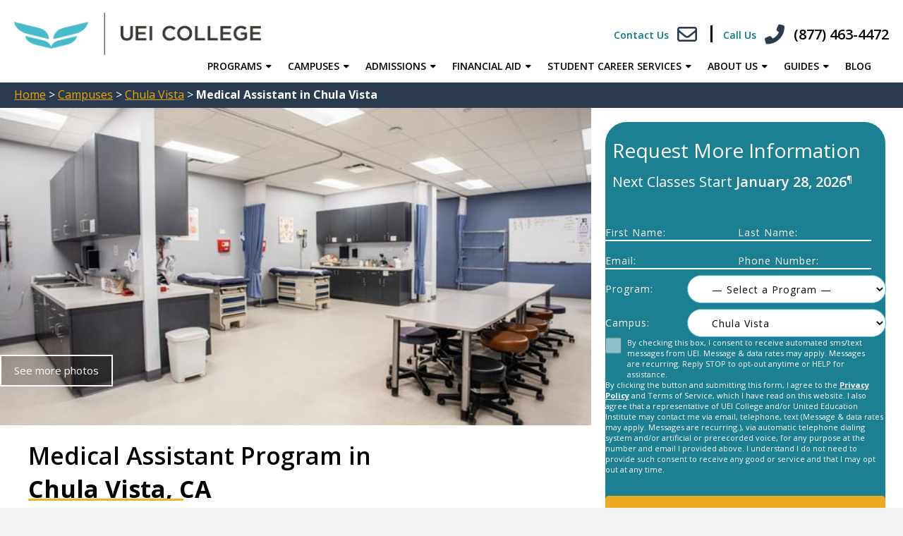

--- FILE ---
content_type: text/html; charset=UTF-8
request_url: https://www.uei.edu/trade-school/california/chula-vista/medical-assistant-in-chula-vista/
body_size: 53827
content:
<!DOCTYPE html>
<html lang="en-US">
<head> <script>
var gform;gform||(document.addEventListener("gform_main_scripts_loaded",function(){gform.scriptsLoaded=!0}),document.addEventListener("gform/theme/scripts_loaded",function(){gform.themeScriptsLoaded=!0}),window.addEventListener("DOMContentLoaded",function(){gform.domLoaded=!0}),gform={domLoaded:!1,scriptsLoaded:!1,themeScriptsLoaded:!1,isFormEditor:()=>"function"==typeof InitializeEditor,callIfLoaded:function(o){return!(!gform.domLoaded||!gform.scriptsLoaded||!gform.themeScriptsLoaded&&!gform.isFormEditor()||(gform.isFormEditor()&&console.warn("The use of gform.initializeOnLoaded() is deprecated in the form editor context and will be removed in Gravity Forms 3.1."),o(),0))},initializeOnLoaded:function(o){gform.callIfLoaded(o)||(document.addEventListener("gform_main_scripts_loaded",()=>{gform.scriptsLoaded=!0,gform.callIfLoaded(o)}),document.addEventListener("gform/theme/scripts_loaded",()=>{gform.themeScriptsLoaded=!0,gform.callIfLoaded(o)}),window.addEventListener("DOMContentLoaded",()=>{gform.domLoaded=!0,gform.callIfLoaded(o)}))},hooks:{action:{},filter:{}},addAction:function(o,r,e,t){gform.addHook("action",o,r,e,t)},addFilter:function(o,r,e,t){gform.addHook("filter",o,r,e,t)},doAction:function(o){gform.doHook("action",o,arguments)},applyFilters:function(o){return gform.doHook("filter",o,arguments)},removeAction:function(o,r){gform.removeHook("action",o,r)},removeFilter:function(o,r,e){gform.removeHook("filter",o,r,e)},addHook:function(o,r,e,t,n){null==gform.hooks[o][r]&&(gform.hooks[o][r]=[]);var d=gform.hooks[o][r];null==n&&(n=r+"_"+d.length),gform.hooks[o][r].push({tag:n,callable:e,priority:t=null==t?10:t})},doHook:function(r,o,e){var t;if(e=Array.prototype.slice.call(e,1),null!=gform.hooks[r][o]&&((o=gform.hooks[r][o]).sort(function(o,r){return o.priority-r.priority}),o.forEach(function(o){"function"!=typeof(t=o.callable)&&(t=window[t]),"action"==r?t.apply(null,e):e[0]=t.apply(null,e)})),"filter"==r)return e[0]},removeHook:function(o,r,t,n){var e;null!=gform.hooks[o][r]&&(e=(e=gform.hooks[o][r]).filter(function(o,r,e){return!!(null!=n&&n!=o.tag||null!=t&&t!=o.priority)}),gform.hooks[o][r]=e)}});
</script>
<meta charset="UTF-8" /><script>if(navigator.userAgent.match(/MSIE|Internet Explorer/i)||navigator.userAgent.match(/Trident\/7\..*?rv:11/i)){var href=document.location.href;if(!href.match(/[?&]nowprocket/)){if(href.indexOf("?")==-1){if(href.indexOf("#")==-1){document.location.href=href+"?nowprocket=1"}else{document.location.href=href.replace("#","?nowprocket=1#")}}else{if(href.indexOf("#")==-1){document.location.href=href+"&nowprocket=1"}else{document.location.href=href.replace("#","&nowprocket=1#")}}}}</script><script>(()=>{class RocketLazyLoadScripts{constructor(){this.v="2.0.3",this.userEvents=["keydown","keyup","mousedown","mouseup","mousemove","mouseover","mouseenter","mouseout","mouseleave","touchmove","touchstart","touchend","touchcancel","wheel","click","dblclick","input","visibilitychange"],this.attributeEvents=["onblur","onclick","oncontextmenu","ondblclick","onfocus","onmousedown","onmouseenter","onmouseleave","onmousemove","onmouseout","onmouseover","onmouseup","onmousewheel","onscroll","onsubmit"]}async t(){this.i(),this.o(),/iP(ad|hone)/.test(navigator.userAgent)&&this.h(),this.u(),this.l(this),this.m(),this.k(this),this.p(this),this._(),await Promise.all([this.R(),this.L()]),this.lastBreath=Date.now(),this.S(this),this.P(),this.D(),this.O(),this.M(),await this.C(this.delayedScripts.normal),await this.C(this.delayedScripts.defer),await this.C(this.delayedScripts.async),this.F("domReady"),await this.T(),await this.j(),await this.I(),this.F("windowLoad"),await this.A(),window.dispatchEvent(new Event("rocket-allScriptsLoaded")),this.everythingLoaded=!0,this.lastTouchEnd&&await new Promise((t=>setTimeout(t,500-Date.now()+this.lastTouchEnd))),this.H(),this.F("all"),this.U(),this.W()}i(){this.CSPIssue=sessionStorage.getItem("rocketCSPIssue"),document.addEventListener("securitypolicyviolation",(t=>{this.CSPIssue||"script-src-elem"!==t.violatedDirective||"data"!==t.blockedURI||(this.CSPIssue=!0,sessionStorage.setItem("rocketCSPIssue",!0))}),{isRocket:!0})}o(){window.addEventListener("pageshow",(t=>{this.persisted=t.persisted,this.realWindowLoadedFired=!0}),{isRocket:!0}),window.addEventListener("pagehide",(()=>{this.onFirstUserAction=null}),{isRocket:!0})}h(){let t;function e(e){t=e}window.addEventListener("touchstart",e,{isRocket:!0}),window.addEventListener("touchend",(function i(o){Math.abs(o.changedTouches[0].pageX-t.changedTouches[0].pageX)<10&&Math.abs(o.changedTouches[0].pageY-t.changedTouches[0].pageY)<10&&o.timeStamp-t.timeStamp<200&&(o.target.dispatchEvent(new PointerEvent("click",{target:o.target,bubbles:!0,cancelable:!0,detail:1})),event.preventDefault(),window.removeEventListener("touchstart",e,{isRocket:!0}),window.removeEventListener("touchend",i,{isRocket:!0}))}),{isRocket:!0})}q(t){this.userActionTriggered||("mousemove"!==t.type||this.firstMousemoveIgnored?"keyup"===t.type||"mouseover"===t.type||"mouseout"===t.type||(this.userActionTriggered=!0,this.onFirstUserAction&&this.onFirstUserAction()):this.firstMousemoveIgnored=!0),"click"===t.type&&t.preventDefault(),this.savedUserEvents.length>0&&(t.stopPropagation(),t.stopImmediatePropagation()),"touchstart"===this.lastEvent&&"touchend"===t.type&&(this.lastTouchEnd=Date.now()),"click"===t.type&&(this.lastTouchEnd=0),this.lastEvent=t.type,this.savedUserEvents.push(t)}u(){this.savedUserEvents=[],this.userEventHandler=this.q.bind(this),this.userEvents.forEach((t=>window.addEventListener(t,this.userEventHandler,{passive:!1,isRocket:!0})))}U(){this.userEvents.forEach((t=>window.removeEventListener(t,this.userEventHandler,{passive:!1,isRocket:!0}))),this.savedUserEvents.forEach((t=>{t.target.dispatchEvent(new window[t.constructor.name](t.type,t))}))}m(){this.eventsMutationObserver=new MutationObserver((t=>{const e="return false";for(const i of t){if("attributes"===i.type){const t=i.target.getAttribute(i.attributeName);t&&t!==e&&(i.target.setAttribute("data-rocket-"+i.attributeName,t),i.target["rocket"+i.attributeName]=new Function("event",t),i.target.setAttribute(i.attributeName,e))}"childList"===i.type&&i.addedNodes.forEach((t=>{if(t.nodeType===Node.ELEMENT_NODE)for(const i of t.attributes)this.attributeEvents.includes(i.name)&&i.value&&""!==i.value&&(t.setAttribute("data-rocket-"+i.name,i.value),t["rocket"+i.name]=new Function("event",i.value),t.setAttribute(i.name,e))}))}})),this.eventsMutationObserver.observe(document,{subtree:!0,childList:!0,attributeFilter:this.attributeEvents})}H(){this.eventsMutationObserver.disconnect(),this.attributeEvents.forEach((t=>{document.querySelectorAll("[data-rocket-"+t+"]").forEach((e=>{e.setAttribute(t,e.getAttribute("data-rocket-"+t)),e.removeAttribute("data-rocket-"+t)}))}))}k(t){Object.defineProperty(HTMLElement.prototype,"onclick",{get(){return this.rocketonclick||null},set(e){this.rocketonclick=e,this.setAttribute(t.everythingLoaded?"onclick":"data-rocket-onclick","this.rocketonclick(event)")}})}S(t){function e(e,i){let o=e[i];e[i]=null,Object.defineProperty(e,i,{get:()=>o,set(s){t.everythingLoaded?o=s:e["rocket"+i]=o=s}})}e(document,"onreadystatechange"),e(window,"onload"),e(window,"onpageshow");try{Object.defineProperty(document,"readyState",{get:()=>t.rocketReadyState,set(e){t.rocketReadyState=e},configurable:!0}),document.readyState="loading"}catch(t){console.log("WPRocket DJE readyState conflict, bypassing")}}l(t){this.originalAddEventListener=EventTarget.prototype.addEventListener,this.originalRemoveEventListener=EventTarget.prototype.removeEventListener,this.savedEventListeners=[],EventTarget.prototype.addEventListener=function(e,i,o){o&&o.isRocket||!t.B(e,this)&&!t.userEvents.includes(e)||t.B(e,this)&&!t.userActionTriggered||e.startsWith("rocket-")||t.everythingLoaded?t.originalAddEventListener.call(this,e,i,o):t.savedEventListeners.push({target:this,remove:!1,type:e,func:i,options:o})},EventTarget.prototype.removeEventListener=function(e,i,o){o&&o.isRocket||!t.B(e,this)&&!t.userEvents.includes(e)||t.B(e,this)&&!t.userActionTriggered||e.startsWith("rocket-")||t.everythingLoaded?t.originalRemoveEventListener.call(this,e,i,o):t.savedEventListeners.push({target:this,remove:!0,type:e,func:i,options:o})}}F(t){"all"===t&&(EventTarget.prototype.addEventListener=this.originalAddEventListener,EventTarget.prototype.removeEventListener=this.originalRemoveEventListener),this.savedEventListeners=this.savedEventListeners.filter((e=>{let i=e.type,o=e.target||window;return"domReady"===t&&"DOMContentLoaded"!==i&&"readystatechange"!==i||("windowLoad"===t&&"load"!==i&&"readystatechange"!==i&&"pageshow"!==i||(this.B(i,o)&&(i="rocket-"+i),e.remove?o.removeEventListener(i,e.func,e.options):o.addEventListener(i,e.func,e.options),!1))}))}p(t){let e;function i(e){return t.everythingLoaded?e:e.split(" ").map((t=>"load"===t||t.startsWith("load.")?"rocket-jquery-load":t)).join(" ")}function o(o){function s(e){const s=o.fn[e];o.fn[e]=o.fn.init.prototype[e]=function(){return this[0]===window&&t.userActionTriggered&&("string"==typeof arguments[0]||arguments[0]instanceof String?arguments[0]=i(arguments[0]):"object"==typeof arguments[0]&&Object.keys(arguments[0]).forEach((t=>{const e=arguments[0][t];delete arguments[0][t],arguments[0][i(t)]=e}))),s.apply(this,arguments),this}}if(o&&o.fn&&!t.allJQueries.includes(o)){const e={DOMContentLoaded:[],"rocket-DOMContentLoaded":[]};for(const t in e)document.addEventListener(t,(()=>{e[t].forEach((t=>t()))}),{isRocket:!0});o.fn.ready=o.fn.init.prototype.ready=function(i){function s(){parseInt(o.fn.jquery)>2?setTimeout((()=>i.bind(document)(o))):i.bind(document)(o)}return t.realDomReadyFired?!t.userActionTriggered||t.fauxDomReadyFired?s():e["rocket-DOMContentLoaded"].push(s):e.DOMContentLoaded.push(s),o([])},s("on"),s("one"),s("off"),t.allJQueries.push(o)}e=o}t.allJQueries=[],o(window.jQuery),Object.defineProperty(window,"jQuery",{get:()=>e,set(t){o(t)}})}P(){const t=new Map;document.write=document.writeln=function(e){const i=document.currentScript,o=document.createRange(),s=i.parentElement;let n=t.get(i);void 0===n&&(n=i.nextSibling,t.set(i,n));const c=document.createDocumentFragment();o.setStart(c,0),c.appendChild(o.createContextualFragment(e)),s.insertBefore(c,n)}}async R(){return new Promise((t=>{this.userActionTriggered?t():this.onFirstUserAction=t}))}async L(){return new Promise((t=>{document.addEventListener("DOMContentLoaded",(()=>{this.realDomReadyFired=!0,t()}),{isRocket:!0})}))}async I(){return this.realWindowLoadedFired?Promise.resolve():new Promise((t=>{window.addEventListener("load",t,{isRocket:!0})}))}M(){this.pendingScripts=[];this.scriptsMutationObserver=new MutationObserver((t=>{for(const e of t)e.addedNodes.forEach((t=>{"SCRIPT"!==t.tagName||t.noModule||t.isWPRocket||this.pendingScripts.push({script:t,promise:new Promise((e=>{const i=()=>{const i=this.pendingScripts.findIndex((e=>e.script===t));i>=0&&this.pendingScripts.splice(i,1),e()};t.addEventListener("load",i,{isRocket:!0}),t.addEventListener("error",i,{isRocket:!0}),setTimeout(i,1e3)}))})}))})),this.scriptsMutationObserver.observe(document,{childList:!0,subtree:!0})}async j(){await this.J(),this.pendingScripts.length?(await this.pendingScripts[0].promise,await this.j()):this.scriptsMutationObserver.disconnect()}D(){this.delayedScripts={normal:[],async:[],defer:[]},document.querySelectorAll("script[type$=rocketlazyloadscript]").forEach((t=>{t.hasAttribute("data-rocket-src")?t.hasAttribute("async")&&!1!==t.async?this.delayedScripts.async.push(t):t.hasAttribute("defer")&&!1!==t.defer||"module"===t.getAttribute("data-rocket-type")?this.delayedScripts.defer.push(t):this.delayedScripts.normal.push(t):this.delayedScripts.normal.push(t)}))}async _(){await this.L();let t=[];document.querySelectorAll("script[type$=rocketlazyloadscript][data-rocket-src]").forEach((e=>{let i=e.getAttribute("data-rocket-src");if(i&&!i.startsWith("data:")){i.startsWith("//")&&(i=location.protocol+i);try{const o=new URL(i).origin;o!==location.origin&&t.push({src:o,crossOrigin:e.crossOrigin||"module"===e.getAttribute("data-rocket-type")})}catch(t){}}})),t=[...new Map(t.map((t=>[JSON.stringify(t),t]))).values()],this.N(t,"preconnect")}async $(t){if(await this.G(),!0!==t.noModule||!("noModule"in HTMLScriptElement.prototype))return new Promise((e=>{let i;function o(){(i||t).setAttribute("data-rocket-status","executed"),e()}try{if(navigator.userAgent.includes("Firefox/")||""===navigator.vendor||this.CSPIssue)i=document.createElement("script"),[...t.attributes].forEach((t=>{let e=t.nodeName;"type"!==e&&("data-rocket-type"===e&&(e="type"),"data-rocket-src"===e&&(e="src"),i.setAttribute(e,t.nodeValue))})),t.text&&(i.text=t.text),t.nonce&&(i.nonce=t.nonce),i.hasAttribute("src")?(i.addEventListener("load",o,{isRocket:!0}),i.addEventListener("error",(()=>{i.setAttribute("data-rocket-status","failed-network"),e()}),{isRocket:!0}),setTimeout((()=>{i.isConnected||e()}),1)):(i.text=t.text,o()),i.isWPRocket=!0,t.parentNode.replaceChild(i,t);else{const i=t.getAttribute("data-rocket-type"),s=t.getAttribute("data-rocket-src");i?(t.type=i,t.removeAttribute("data-rocket-type")):t.removeAttribute("type"),t.addEventListener("load",o,{isRocket:!0}),t.addEventListener("error",(i=>{this.CSPIssue&&i.target.src.startsWith("data:")?(console.log("WPRocket: CSP fallback activated"),t.removeAttribute("src"),this.$(t).then(e)):(t.setAttribute("data-rocket-status","failed-network"),e())}),{isRocket:!0}),s?(t.fetchPriority="high",t.removeAttribute("data-rocket-src"),t.src=s):t.src="data:text/javascript;base64,"+window.btoa(unescape(encodeURIComponent(t.text)))}}catch(i){t.setAttribute("data-rocket-status","failed-transform"),e()}}));t.setAttribute("data-rocket-status","skipped")}async C(t){const e=t.shift();return e?(e.isConnected&&await this.$(e),this.C(t)):Promise.resolve()}O(){this.N([...this.delayedScripts.normal,...this.delayedScripts.defer,...this.delayedScripts.async],"preload")}N(t,e){this.trash=this.trash||[];let i=!0;var o=document.createDocumentFragment();t.forEach((t=>{const s=t.getAttribute&&t.getAttribute("data-rocket-src")||t.src;if(s&&!s.startsWith("data:")){const n=document.createElement("link");n.href=s,n.rel=e,"preconnect"!==e&&(n.as="script",n.fetchPriority=i?"high":"low"),t.getAttribute&&"module"===t.getAttribute("data-rocket-type")&&(n.crossOrigin=!0),t.crossOrigin&&(n.crossOrigin=t.crossOrigin),t.integrity&&(n.integrity=t.integrity),t.nonce&&(n.nonce=t.nonce),o.appendChild(n),this.trash.push(n),i=!1}})),document.head.appendChild(o)}W(){this.trash.forEach((t=>t.remove()))}async T(){try{document.readyState="interactive"}catch(t){}this.fauxDomReadyFired=!0;try{await this.G(),document.dispatchEvent(new Event("rocket-readystatechange")),await this.G(),document.rocketonreadystatechange&&document.rocketonreadystatechange(),await this.G(),document.dispatchEvent(new Event("rocket-DOMContentLoaded")),await this.G(),window.dispatchEvent(new Event("rocket-DOMContentLoaded"))}catch(t){console.error(t)}}async A(){try{document.readyState="complete"}catch(t){}try{await this.G(),document.dispatchEvent(new Event("rocket-readystatechange")),await this.G(),document.rocketonreadystatechange&&document.rocketonreadystatechange(),await this.G(),window.dispatchEvent(new Event("rocket-load")),await this.G(),window.rocketonload&&window.rocketonload(),await this.G(),this.allJQueries.forEach((t=>t(window).trigger("rocket-jquery-load"))),await this.G();const t=new Event("rocket-pageshow");t.persisted=this.persisted,window.dispatchEvent(t),await this.G(),window.rocketonpageshow&&window.rocketonpageshow({persisted:this.persisted})}catch(t){console.error(t)}}async G(){Date.now()-this.lastBreath>45&&(await this.J(),this.lastBreath=Date.now())}async J(){return document.hidden?new Promise((t=>setTimeout(t))):new Promise((t=>requestAnimationFrame(t)))}B(t,e){return e===document&&"readystatechange"===t||(e===document&&"DOMContentLoaded"===t||(e===window&&"DOMContentLoaded"===t||(e===window&&"load"===t||e===window&&"pageshow"===t)))}static run(){(new RocketLazyLoadScripts).t()}}RocketLazyLoadScripts.run()})();</script>

<meta name='viewport' content='width=device-width, initial-scale=1.0' />
<meta http-equiv='X-UA-Compatible' content='IE=edge' />
<link rel="profile" href="https://gmpg.org/xfn/11" />
		<script type="rocketlazyloadscript" data-rocket-type="text/javascript">
			window.flatStyles = window.flatStyles || ''

			window.lightspeedOptimizeStylesheet = function () {
				const currentStylesheet = document.querySelector( '.tcb-lightspeed-style:not([data-ls-optimized])' )

				if ( currentStylesheet ) {
					try {
						if ( currentStylesheet.sheet && currentStylesheet.sheet.cssRules ) {
							if ( window.flatStyles ) {
								if ( this.optimizing ) {
									setTimeout( window.lightspeedOptimizeStylesheet.bind( this ), 24 )
								} else {
									this.optimizing = true;

									let rulesIndex = 0;

									while ( rulesIndex < currentStylesheet.sheet.cssRules.length ) {
										const rule = currentStylesheet.sheet.cssRules[ rulesIndex ]
										/* remove rules that already exist in the page */
										if ( rule.type === CSSRule.STYLE_RULE && window.flatStyles.includes( `${rule.selectorText}{` ) ) {
											currentStylesheet.sheet.deleteRule( rulesIndex )
										} else {
											rulesIndex ++
										}
									}
									/* optimize, mark it such, move to the next file, append the styles we have until now */
									currentStylesheet.setAttribute( 'data-ls-optimized', '1' )

									window.flatStyles += currentStylesheet.innerHTML

									this.optimizing = false
								}
							} else {
								window.flatStyles = currentStylesheet.innerHTML
								currentStylesheet.setAttribute( 'data-ls-optimized', '1' )
							}
						}
					} catch ( error ) {
						console.warn( error )
					}

					if ( currentStylesheet.parentElement.tagName !== 'HEAD' ) {
						/* always make sure that those styles end up in the head */
						const stylesheetID = currentStylesheet.id;
						/**
						 * make sure that there is only one copy of the css
						 * e.g display CSS
						 */
						if ( ( ! stylesheetID || ( stylesheetID && ! document.querySelector( `head #${stylesheetID}` ) ) ) ) {
							document.head.prepend( currentStylesheet )
						} else {
							currentStylesheet.remove();
						}
					}
				}
			}

			window.lightspeedOptimizeFlat = function ( styleSheetElement ) {
				if ( document.querySelectorAll( 'link[href*="thrive_flat.css"]' ).length > 1 ) {
					/* disable this flat if we already have one */
					styleSheetElement.setAttribute( 'disabled', true )
				} else {
					/* if this is the first one, make sure he's in head */
					if ( styleSheetElement.parentElement.tagName !== 'HEAD' ) {
						document.head.append( styleSheetElement )
					}
				}
			}
		</script>
		<meta name='robots' content='index, follow, max-image-preview:large, max-snippet:-1, max-video-preview:-1' />
	<style>img:is([sizes="auto" i], [sizes^="auto," i]) { contain-intrinsic-size: 3000px 1500px }</style>
	<!-- begin Convert Experiences code -->
<script type="text/javascript" src="//cdn-4.convertexperiments.com/v1/js/100413315-100414454.js?environment=production"></script>
<!-- end Convert Experiences code -->
    <link rel='dns-prefetch' href='//www.googletagmanager.com'>

	<!-- This site is optimized with the Yoast SEO Premium plugin v25.7.1 (Yoast SEO v25.7) - https://yoast.com/wordpress/plugins/seo/ -->
	<title>Medical Assistant Program in Chula Vista, San Diego | UEI College</title><link rel="preload" href="https://www.uei.edu/wp-content/uploads/2022/04/uei-logo.png" as="image" imagesrcset="https://www.uei.edu/wp-content/uploads/2022/04/uei-logo.png 727w, https://www.uei.edu/wp-content/uploads/2022/04/uei-logo-300x52.png 300w" imagesizes="(max-width: 727px) 100vw, 727px" fetchpriority="high" /><link rel="preload" href="https://www.uei.edu/wp-content/uploads/2019/09/UEICollegeLogo.png" as="image" imagesrcset="https://www.uei.edu/wp-content/uploads/2019/09/UEICollegeLogo.png 328w, https://www.uei.edu/wp-content/uploads/2019/09/UEICollegeLogo-300x77.png 300w" imagesizes="(max-width: 328px) 100vw, 328px" fetchpriority="high" />
<link crossorigin data-rocket-preconnect href="https://cdn.mgln.ai" rel="preconnect">
<link crossorigin data-rocket-preconnect href="https://c.amazon-adsystem.com" rel="preconnect">
<link crossorigin data-rocket-preconnect href="https://analytics.tiktok.com" rel="preconnect">
<link crossorigin data-rocket-preconnect href="https://static.hotjar.com" rel="preconnect">
<link crossorigin data-rocket-preconnect href="https://connect.facebook.net" rel="preconnect">
<link crossorigin data-rocket-preconnect href="https://www.googletagmanager.com" rel="preconnect">
<link crossorigin data-rocket-preconnect href="https://www.gstatic.com" rel="preconnect">
<link crossorigin data-rocket-preconnect href="https://cdn-4.convertexperiments.com" rel="preconnect">
<link crossorigin data-rocket-preconnect href="https://kit.fontawesome.com" rel="preconnect">
<link crossorigin data-rocket-preconnect href="https://googleads.g.doubleclick.net" rel="preconnect">
<link crossorigin data-rocket-preconnect href="https://script.hotjar.com" rel="preconnect">
<link crossorigin data-rocket-preconnect href="https://cdn.cookielaw.org" rel="preconnect">
<link crossorigin data-rocket-preconnect href="https://www.google.com" rel="preconnect">
	<meta name="description" content="Looking for a medical assistant program near San Diego? Jumpstart your career with hands-on skills and train to become a medical assistant at UEI Chula Vista." />
	<link rel="canonical" href="https://www.uei.edu/trade-school/california/chula-vista/medical-assistant-in-chula-vista/" />
	<meta property="og:locale" content="en_US" />
	<meta property="og:type" content="article" />
	<meta property="og:title" content="Medical Assistant in Chula Vista" />
	<meta property="og:description" content="See more photos Medical Assistant Program inChula Vista, CA HybridFormat 10 MonthsApproximate Length§ 8Course Modules YesIncludes Externship Request More" />
	<meta property="og:url" content="https://www.uei.edu/trade-school/california/chula-vista/medical-assistant-in-chula-vista/" />
	<meta property="og:site_name" content="UEI College" />
	<meta property="article:publisher" content="https://www.facebook.com/UEIColleges" />
	<meta property="article:modified_time" content="2026-01-09T19:02:13+00:00" />
	<meta property="og:image" content="https://www.uei.edu/wp-content/uploads/2024/08/how-to-become-medical-assistant.jpg" />
	<meta name="twitter:card" content="summary_large_image" />
	<meta name="twitter:site" content="@UEICollege" />
	<meta name="twitter:label1" content="Est. reading time" />
	<meta name="twitter:data1" content="5 minutes" />
	<script type="application/ld+json" class="yoast-schema-graph">{"@context":"https://schema.org","@graph":[{"@type":"WebPage","@id":"https://www.uei.edu/trade-school/california/chula-vista/medical-assistant-in-chula-vista/","url":"https://www.uei.edu/trade-school/california/chula-vista/medical-assistant-in-chula-vista/","name":"Medical Assistant Program in Chula Vista, San Diego | UEI College","isPartOf":{"@id":"https://www.uei.edu/#website"},"primaryImageOfPage":{"@id":"https://www.uei.edu/trade-school/california/chula-vista/medical-assistant-in-chula-vista/#primaryimage"},"image":{"@id":"https://www.uei.edu/trade-school/california/chula-vista/medical-assistant-in-chula-vista/#primaryimage"},"thumbnailUrl":"https://www.uei.edu/wp-content/uploads/2024/08/how-to-become-medical-assistant.jpg","datePublished":"2021-06-23T22:50:37+00:00","dateModified":"2026-01-09T19:02:13+00:00","description":"Looking for a medical assistant program near San Diego? Jumpstart your career with hands-on skills and train to become a medical assistant at UEI Chula Vista.","breadcrumb":{"@id":"https://www.uei.edu/trade-school/california/chula-vista/medical-assistant-in-chula-vista/#breadcrumb"},"inLanguage":"en-US","potentialAction":[{"@type":"ReadAction","target":["https://www.uei.edu/trade-school/california/chula-vista/medical-assistant-in-chula-vista/"]}]},{"@type":"ImageObject","inLanguage":"en-US","@id":"https://www.uei.edu/trade-school/california/chula-vista/medical-assistant-in-chula-vista/#primaryimage","url":"https://www.uei.edu/wp-content/uploads/2024/08/how-to-become-medical-assistant.jpg","contentUrl":"https://www.uei.edu/wp-content/uploads/2024/08/how-to-become-medical-assistant.jpg","width":1600,"height":822,"caption":"Nurse, healthcare and medicine with a woman working in healthcare for health, wellness or insurance in a hospital. Portrait of a female medical student or professional standing arms crossed inside."},{"@type":"BreadcrumbList","@id":"https://www.uei.edu/trade-school/california/chula-vista/medical-assistant-in-chula-vista/#breadcrumb","itemListElement":[{"@type":"ListItem","position":1,"name":"Home","item":"https://www.uei.edu/"},{"@type":"ListItem","position":2,"name":"Campuses","item":"https://www.uei.edu/trade-school/"},{"@type":"ListItem","position":3,"name":"Chula Vista","item":"https://www.uei.edu/trade-school/california/chula-vista/"},{"@type":"ListItem","position":4,"name":"Medical Assistant in Chula Vista"}]},{"@type":"WebSite","@id":"https://www.uei.edu/#website","url":"https://www.uei.edu/","name":"UEI College","description":"Vocational, Trade, &amp; Career Training Programs","publisher":{"@id":"https://www.uei.edu/#organization"},"potentialAction":[{"@type":"SearchAction","target":{"@type":"EntryPoint","urlTemplate":"https://www.uei.edu/?s={search_term_string}"},"query-input":{"@type":"PropertyValueSpecification","valueRequired":true,"valueName":"search_term_string"}}],"inLanguage":"en-US"},{"@type":"Organization","@id":"https://www.uei.edu/#organization","name":"UEI College","url":"https://www.uei.edu/","logo":{"@type":"ImageObject","inLanguage":"en-US","@id":"https://www.uei.edu/#/schema/logo/image/","url":"https://www.uei.edu/wp-content/uploads/2019/09/UEICollegeLogo.png","contentUrl":"https://www.uei.edu/wp-content/uploads/2019/09/UEICollegeLogo.png","width":328,"height":84,"caption":"UEI College"},"image":{"@id":"https://www.uei.edu/#/schema/logo/image/"},"sameAs":["https://www.facebook.com/UEIColleges","https://x.com/UEICollege","https://www.instagram.com/ueicollege/","https://www.linkedin.com/company/uei-college","https://www.youtube.com/user/UEICollege"]}]}</script>
	<!-- / Yoast SEO Premium plugin. -->


<link rel='dns-prefetch' href='//kit.fontawesome.com' />


<link id="wp-block-library-css" rel="preload" href="https://www.uei.edu/wp-includes/css/dist/block-library/style.min.css?ver=6.8.3" as="style" onload="this.onload=null;this.rel='stylesheet'" media="all">
<noscript><link rel="stylesheet" href="https://www.uei.edu/wp-includes/css/dist/block-library/style.min.css?ver=6.8.3"></noscript><style id='wp-block-library-theme-inline-css'>
.wp-block-audio :where(figcaption){color:#555;font-size:13px;text-align:center}.is-dark-theme .wp-block-audio :where(figcaption){color:#ffffffa6}.wp-block-audio{margin:0 0 1em}.wp-block-code{border:1px solid #ccc;border-radius:4px;font-family:Menlo,Consolas,monaco,monospace;padding:.8em 1em}.wp-block-embed :where(figcaption){color:#555;font-size:13px;text-align:center}.is-dark-theme .wp-block-embed :where(figcaption){color:#ffffffa6}.wp-block-embed{margin:0 0 1em}.blocks-gallery-caption{color:#555;font-size:13px;text-align:center}.is-dark-theme .blocks-gallery-caption{color:#ffffffa6}:root :where(.wp-block-image figcaption){color:#555;font-size:13px;text-align:center}.is-dark-theme :root :where(.wp-block-image figcaption){color:#ffffffa6}.wp-block-image{margin:0 0 1em}.wp-block-pullquote{border-bottom:4px solid;border-top:4px solid;color:currentColor;margin-bottom:1.75em}.wp-block-pullquote cite,.wp-block-pullquote footer,.wp-block-pullquote__citation{color:currentColor;font-size:.8125em;font-style:normal;text-transform:uppercase}.wp-block-quote{border-left:.25em solid;margin:0 0 1.75em;padding-left:1em}.wp-block-quote cite,.wp-block-quote footer{color:currentColor;font-size:.8125em;font-style:normal;position:relative}.wp-block-quote:where(.has-text-align-right){border-left:none;border-right:.25em solid;padding-left:0;padding-right:1em}.wp-block-quote:where(.has-text-align-center){border:none;padding-left:0}.wp-block-quote.is-large,.wp-block-quote.is-style-large,.wp-block-quote:where(.is-style-plain){border:none}.wp-block-search .wp-block-search__label{font-weight:700}.wp-block-search__button{border:1px solid #ccc;padding:.375em .625em}:where(.wp-block-group.has-background){padding:1.25em 2.375em}.wp-block-separator.has-css-opacity{opacity:.4}.wp-block-separator{border:none;border-bottom:2px solid;margin-left:auto;margin-right:auto}.wp-block-separator.has-alpha-channel-opacity{opacity:1}.wp-block-separator:not(.is-style-wide):not(.is-style-dots){width:100px}.wp-block-separator.has-background:not(.is-style-dots){border-bottom:none;height:1px}.wp-block-separator.has-background:not(.is-style-wide):not(.is-style-dots){height:2px}.wp-block-table{margin:0 0 1em}.wp-block-table td,.wp-block-table th{word-break:normal}.wp-block-table :where(figcaption){color:#555;font-size:13px;text-align:center}.is-dark-theme .wp-block-table :where(figcaption){color:#ffffffa6}.wp-block-video :where(figcaption){color:#555;font-size:13px;text-align:center}.is-dark-theme .wp-block-video :where(figcaption){color:#ffffffa6}.wp-block-video{margin:0 0 1em}:root :where(.wp-block-template-part.has-background){margin-bottom:0;margin-top:0;padding:1.25em 2.375em}
</style>
<style id='classic-theme-styles-inline-css'>
/*! This file is auto-generated */
.wp-block-button__link{color:#fff;background-color:#32373c;border-radius:9999px;box-shadow:none;text-decoration:none;padding:calc(.667em + 2px) calc(1.333em + 2px);font-size:1.125em}.wp-block-file__button{background:#32373c;color:#fff;text-decoration:none}
</style>
<style id='font-awesome-svg-styles-default-inline-css'>
.svg-inline--fa {
  display: inline-block;
  height: 1em;
  overflow: visible;
  vertical-align: -.125em;
}
</style>
<link data-minify="1" rel='stylesheet' id='font-awesome-svg-styles-css' href='https://www.uei.edu/wp-content/cache/min/1/wp-content/uploads/font-awesome/v6.6.0/css/svg-with-js.css?ver=1769107661' media='all' />
<style id='font-awesome-svg-styles-inline-css'>
   .wp-block-font-awesome-icon svg::before,
   .wp-rich-text-font-awesome-icon svg::before {content: unset;}
</style>
<link rel='stylesheet' id='pp-jquery-fancybox-css' href='https://www.uei.edu/wp-content/plugins/bbpowerpack/assets/css/jquery.fancybox.min.css?ver=3.5.4' media='all' />
<link data-minify="1" rel='stylesheet' id='fl-builder-layout-2366-css' href='https://www.uei.edu/wp-content/cache/min/1/wp-content/uploads/bb-plugin/cache/2366-layout.css?ver=1769107769' media='all' />
<link data-minify="1" rel='stylesheet' id='fl-builder-layout-bundle-f0cc7d61a080952dd83ba0881e9e01a1-css' href='https://www.uei.edu/wp-content/cache/min/1/wp-content/uploads/bb-plugin/cache/f0cc7d61a080952dd83ba0881e9e01a1-layout-bundle.css?ver=1769107661' media='all' />
<link data-minify="1" rel='stylesheet' id='megamenu-css' href='https://www.uei.edu/wp-content/cache/min/1/wp-content/uploads/maxmegamenu/style.css?ver=1769107661' media='all' />
<link data-minify="1" rel='stylesheet' id='megamenu-fontawesome6-css' href='https://www.uei.edu/wp-content/cache/min/1/wp-content/plugins/megamenu-pro/icons/fontawesome6/css/all.min.css?ver=1769107661' media='all' />
<link data-minify="1" rel='stylesheet' id='grw-public-main-css-css' href='https://www.uei.edu/wp-content/cache/min/1/wp-content/plugins/widget-google-reviews/assets/css/public-main.css?ver=1769107661' media='all' />
<link data-minify="1" rel='stylesheet' id='iec-campus-directory-css' href='https://www.uei.edu/wp-content/cache/min/1/wp-content/plugins/iec-bb-modules/iec-campus-directory/iec-campus-directory.css?ver=1769107661' media='all' />
<link id="jquery-magnificpopup-css" rel="preload" href="https://www.uei.edu/wp-content/plugins/bb-plugin/css/jquery.magnificpopup.min.css?ver=2.9.3" as="style" onload="this.onload=null;this.rel='stylesheet'" media="all">
<noscript><link rel="stylesheet" href="https://www.uei.edu/wp-content/plugins/bb-plugin/css/jquery.magnificpopup.min.css?ver=2.9.3"></noscript><link rel='stylesheet' id='base-css' href='https://www.uei.edu/wp-content/themes/bb-theme/css/base.min.css?ver=1.7.18.1' media='all' />
<link data-minify="1" rel='stylesheet' id='fl-automator-skin-css' href='https://www.uei.edu/wp-content/cache/min/1/wp-content/uploads/bb-theme/skin-69683c08653cb.css?ver=1769107661' media='all' />
<link rel='stylesheet' id='pj-child-theme-css' href='https://www.uei.edu/wp-content/themes/iec-bb-child/style.css?ver=6.8.3' media='all' />
<link rel='stylesheet' id='iec-google-fonts-css' preload href='https://www.uei.edu/wp-content/cache/perfmatters/www.uei.edu/fonts/b84a0b4c0fe3.google-fonts.min.css' media='all' />
<link data-minify="1" rel='stylesheet' id='pj-style-css' href='https://www.uei.edu/wp-content/cache/min/1/wp-content/themes/iec-bb-child/dist/css/uei.css?ver=1769107661' media='all' />
<link id="pp-animate-css" rel="preload" href="https://www.uei.edu/wp-content/plugins/bbpowerpack/assets/css/animate.min.css?ver=3.5.1" as="style" onload="this.onload=null;this.rel='stylesheet'" media="all">
<noscript><link rel="stylesheet" href="https://www.uei.edu/wp-content/plugins/bbpowerpack/assets/css/animate.min.css?ver=3.5.1"></noscript><script type="rocketlazyloadscript" data-rocket-src="https://www.uei.edu/wp-includes/js/jquery/jquery.min.js?ver=3.7.1" id="jquery-core-js" data-rocket-defer defer></script>
<script id="3d-flip-book-client-locale-loader-js-extra">
var FB3D_CLIENT_LOCALE = {"ajaxurl":"https:\/\/www.uei.edu\/wp-admin\/admin-ajax.php","dictionary":{"Table of contents":"Table of contents","Close":"Close","Bookmarks":"Bookmarks","Thumbnails":"Thumbnails","Search":"Search","Share":"Share","Facebook":"Facebook","Twitter":"Twitter","Email":"Email","Play":"Play","Previous page":"Previous page","Next page":"Next page","Zoom in":"Zoom in","Zoom out":"Zoom out","Fit view":"Fit view","Auto play":"Auto play","Full screen":"Full screen","More":"More","Smart pan":"Smart pan","Single page":"Single page","Sounds":"Sounds","Stats":"Stats","Print":"Print","Download":"Download","Goto first page":"Goto first page","Goto last page":"Goto last page"},"images":"https:\/\/www.uei.edu\/wp-content\/plugins\/interactive-3d-flipbook-powered-physics-engine\/assets\/images\/","jsData":{"urls":[],"posts":{"ids_mis":[],"ids":[]},"pages":[],"firstPages":[],"bookCtrlProps":[],"bookTemplates":[]},"key":"3d-flip-book","pdfJS":{"pdfJsLib":"https:\/\/www.uei.edu\/wp-content\/plugins\/interactive-3d-flipbook-powered-physics-engine\/assets\/js\/pdf.min.js?ver=4.3.136","pdfJsWorker":"https:\/\/www.uei.edu\/wp-content\/plugins\/interactive-3d-flipbook-powered-physics-engine\/assets\/js\/pdf.worker.js?ver=4.3.136","stablePdfJsLib":"https:\/\/www.uei.edu\/wp-content\/plugins\/interactive-3d-flipbook-powered-physics-engine\/assets\/js\/stable\/pdf.min.js?ver=2.5.207","stablePdfJsWorker":"https:\/\/www.uei.edu\/wp-content\/plugins\/interactive-3d-flipbook-powered-physics-engine\/assets\/js\/stable\/pdf.worker.js?ver=2.5.207","pdfJsCMapUrl":"https:\/\/www.uei.edu\/wp-content\/plugins\/interactive-3d-flipbook-powered-physics-engine\/assets\/cmaps\/"},"cacheurl":"https:\/\/www.uei.edu\/wp-content\/uploads\/3d-flip-book\/cache\/","pluginsurl":"https:\/\/www.uei.edu\/wp-content\/plugins\/","pluginurl":"https:\/\/www.uei.edu\/wp-content\/plugins\/interactive-3d-flipbook-powered-physics-engine\/","thumbnailSize":{"width":"150","height":"150"},"version":"1.16.16"};
</script>
<script type="rocketlazyloadscript" data-minify="1" data-rocket-src="https://www.uei.edu/wp-content/cache/min/1/wp-content/plugins/interactive-3d-flipbook-powered-physics-engine/assets/js/client-locale-loader.js?ver=1769107661" id="3d-flip-book-client-locale-loader-js" async data-wp-strategy="async"></script>
<script type="rocketlazyloadscript" data-minify="1" defer="defer" data-rocket-src="https://www.uei.edu/wp-content/cache/min/1/wp-content/plugins/widget-google-reviews/assets/js/public-main.js?ver=1769107661" id="grw-public-main-js-js"></script>
<script type="rocketlazyloadscript" defer crossorigin="anonymous" data-rocket-src="https://kit.fontawesome.com/0fde74b16d.js" id="font-awesome-official-js"></script>
<!-- Google Tag Manager -->
<script type="rocketlazyloadscript">(function(w,d,s,l,i){w[l]=w[l]||[];w[l].push({'gtm.start':
new Date().getTime(),event:'gtm.js'});var f=d.getElementsByTagName(s)[0],
j=d.createElement(s),dl=l!='dataLayer'?'&l='+l:'';j.async=true;j.src=
'https://www.googletagmanager.com/gtm.js?id='+i+dl;f.parentNode.insertBefore(j,f);
})(window,document,'script','dataLayer','GTM-M9FQ9RW');</script>
<!-- End Google Tag Manager -->
		<script type="rocketlazyloadscript">
			var bb_powerpack = {
				version: '2.40.5.2',
				getAjaxUrl: function() { return atob( 'aHR0cHM6Ly93d3cudWVpLmVkdS93cC1hZG1pbi9hZG1pbi1hamF4LnBocA==' ); },
				callback: function() {},
				mapMarkerData: {},
				post_id: '2366',
				search_term: '',
				current_page: 'https://www.uei.edu/trade-school/california/chula-vista/medical-assistant-in-chula-vista/',
				conditionals: {
					is_front_page: false,
					is_home: false,
					is_archive: false,
					current_post_type: '',
					is_tax: false,
										is_author: false,
					current_author: false,
					is_search: false,
									}
			};
		</script>
		<link rel="llms-sitemap" href="https://www.uei.edu/llms.txt" />
<script type="application/ld+json">
{
  "@context": "https://schema.org",
  "@type": "EducationalOccupationalProgram",
 "name": "Medical Assistant Program in Chula Vista, CA",
"description": "UEI's Medical Assistant Program in Chula Vista teaches students how to assist doctors and healthcare professionals. Graduate in as few as 10 months!",
  "provider": {
    "@type": "EducationalOrganization",
"name": "UEI Chula Vista",
"url": "https://www.uei.edu/trade-school/california/chula-vista/medical-assistant-in-chula-vista/",
    "image": "https://www.uei.edu/wp-content/uploads/2019/09/UEICollegeLogo.png",
    "sameAs": [
      "https://www.facebook.com/UEIColleges",
      "https://x.com/UEICollege",
      "https://www.linkedin.com/company/uei-college",
      "https://www.youtube.com/user/UEICollege",
      "https://www.instagram.com/ueicollege/"
    ],
    "address": {
      "@type": "PostalAddress",
       "streetAddress": "1261 3rd Avenue Suite A" , 
       "addressLocality": "Chula Vista" , 
       "addressRegion": "CA" , 
       "postalCode": "91911" , 
      "addressCountry": "US"
    },
    "contactPoint": {
      "@type": "ContactPoint",
      "contactType": "UEI College Administration",
 "telephone": "1-877-463-4472",  
      "areaServed": "50-mile radius of Chula Vista, CA"
      }
    },
  "educationalProgramMode": "Hybrid",
  "occupationalCategory": "Healthcare",
  "hasCourse": [
    {
      "@type": "Course",
  "name": "Administrative Medical Assisting Duties",
  "description": "In this module, the student will learn the basic responsibilities of the medical assistant and the duties performed by them on the job. Students will learn the basics of medical law and ethics and the importance of documentation in the workplace. The student will get a basic understanding of HIPAA law and improve their communication skills. The student will practice related concepts in the laboratory including injections, venipuncture, asepsis technique and triage, as well as computer career skills regarding keyboarding, front desk, and back-office procedures. There are no prerequisites.",
      "provider": {
      "@type": "CollegeOrUniversity",
      "name": "UEI College",
      "sameAs": "https://www.UEI.edu"
       },
      "hasCourseInstance": {
      "@type": "CourseInstance",
      "courseMode": "Blended",
      "courseWorkload": "P10M"
      },
      "offers": {
      "@type": "Offer",
"category": "Healthcare",
"url": "https://www.uei.edu/trade-school/california/chula-vista/medical-assistant-in-chula-vista/",
      "priceCurrency": "USD"
       }
    },
 {
      "@type": "Course",
  "name": "Introduction to Anatomy & Physiology",
  "description": "During this module, the student will gain a better understanding of the anatomical system and the manner in which the body works. This module teaches students about the mechanical functions of the body and how pathophysiology takes its toll on creating illnesses. Radiology preparation for patients is also covered. Lab practices include injections, venipuncture, asepsis technique, and triage. There are no prerequisites.",
      "provider": {
      "@type": "CollegeOrUniversity",
      "name": "UEI College",
      "sameAs": "https://www.UEI.edu"
       },
      "hasCourseInstance": {
      "@type": "CourseInstance",
      "courseMode": "Blended",
      "courseWorkload": "P10M"
      },
      "offers": {
      "@type": "Offer",
"category": "Healthcare",
"url": "https://www.uei.edu/trade-school/california/chula-vista/medical-assistant-in-chula-vista/",
      "priceCurrency": "USD"
       }
    },
 {
      "@type": "Course",
  "name": "Office Environmental Safety, Infection Control and Laboratory",
  "description": "This module describes the effects of contamination on the body and teaches safety against viruses and bacteria. Topics include microbiology, the lymphatic system, and aseptic technique. Lab practice includes injections, venipuncture, and triage. There are no prerequisites.",
      "provider": {
      "@type": "CollegeOrUniversity",
      "name": "UEI College",
      "sameAs": "https://www.UEI.edu"
       },
      "hasCourseInstance": {
      "@type": "CourseInstance",
      "courseMode": "Blended",
      "courseWorkload": "P10M"
      },
      "offers": {
      "@type": "Offer",
"category": "Healthcare",
"url": "https://www.uei.edu/trade-school/california/chula-vista/medical-assistant-in-chula-vista/",
      "priceCurrency": "USD"
       }
    },
 {
      "@type": "Course",
  "name": "Psychology and Special Senses",
  "description": "Students will gain a better understanding of nerves, psychology, and the effects of medications on the body. The module also covers psychology's impact on patients and sensory organs (eyes and ears). Lab practices include injections, venipuncture, asepsis technique, and triage. There are no prerequisites.",
      "provider": {
      "@type": "CollegeOrUniversity",
      "name": "UEI College",
      "sameAs": "https://www.UEI.edu"
       },
      "hasCourseInstance": {
      "@type": "CourseInstance",
      "courseMode": "Blended",
      "courseWorkload": "P10M"
      },
      "offers": {
      "@type": "Offer",
"category": "Healthcare",
"url": "https://www.uei.edu/trade-school/california/chula-vista/medical-assistant-in-chula-vista/",
      "priceCurrency": "USD"
       }
    },
 {
      "@type": "Course",
  "name": "Medical Management",
  "description": "This module covers managerial and bookkeeping techniques, including finances, insurance, and accounts receivable, along with digestive and urinary system pathologies. Lab practices include injections, venipuncture, asepsis technique, and triage. There are no prerequisites.",
      "provider": {
      "@type": "CollegeOrUniversity",
      "name": "UEI College",
      "sameAs": "https://www.UEI.edu"
       },
      "hasCourseInstance": {
      "@type": "CourseInstance",
      "courseMode": "Blended",
      "courseWorkload": "P10M"
      },
      "offers": {
      "@type": "Offer",
"category": "Healthcare",
"url": "https://www.uei.edu/trade-school/california/chula-vista/medical-assistant-in-chula-vista/",
      "priceCurrency": "USD"
       }
    },
 {
      "@type": "Course",
  "name": "Clinical Medical Assisting Duties",
  "description": "This is the CPR module that prepares students for emergencies, covering cardio-pulmonary system understanding and nutrition's effects on it. Lab practices include injections, venipuncture, asepsis technique, and triage. There are no prerequisites.",
      "provider": {
      "@type": "CollegeOrUniversity",
      "name": "UEI College",
      "sameAs": "https://www.UEI.edu"
       },
      "hasCourseInstance": {
      "@type": "CourseInstance",
      "courseMode": "Blended",
      "courseWorkload": "P10M"
      },
      "offers": {
      "@type": "Offer",
"category": "Healthcare",
"url": "https://www.uei.edu/trade-school/california/chula-vista/medical-assistant-in-chula-vista/",
      "priceCurrency": "USD"
       }
    },
 {
      "@type": "Course",
  "name": "Pharmacology and Office Emergencies",
  "description": "Topics include reproductive health, the endocrine system, pharmacology mathematics, and pharmaceutical effects on the body. This module enhances back-office procedures. Lab practices include injections, venipuncture, asepsis technique, and triage. There are no prerequisites.",
      "provider": {
      "@type": "CollegeOrUniversity",
      "name": "UEI College",
      "sameAs": "https://www.UEI.edu"
       },
      "hasCourseInstance": {
      "@type": "CourseInstance",
      "courseMode": "Blended",
      "courseWorkload": "P10M"
      },
      "offers": {
      "@type": "Offer",
"category": "Healthcare",
"url": "https://www.uei.edu/trade-school/california/chula-vista/medical-assistant-in-chula-vista/",
      "priceCurrency": "USD"
       }
    },
 {
      "@type": "Course",
  "name": "Externship",
  "description": "Externship provides a realistic workplace environment where students refine technological, procedural, decision-making, and interpersonal skills. Students apply classroom training at approved facilities under supervision. Satisfactory completion is required for graduation. Prerequisite: Successful completion of modules 110-170.",
      "provider": {
      "@type": "CollegeOrUniversity",
      "name": "UEI College",
      "sameAs": "https://www.UEI.edu"
       },
      "hasCourseInstance": {
      "@type": "CourseInstance",
      "courseMode": "Blended",
      "courseWorkload": "P10M"
      },
      "offers": {
      "@type": "Offer",
"category": "Healthcare",
"url": "https://www.uei.edu/trade-school/california/chula-vista/medical-assistant-in-chula-vista/",
      "priceCurrency": "USD"
       }
    }
  ],
  "programPrerequisites": {
    "@type": "EducationalOccupationalCredential",
    "credentialCategory": [
       "GED",
       "HighSchoolDiploma"
  ]
  },
  "timeToComplete": "P10M", 
  "occupationalCredentialAwarded": "Program Completion Certificate",
  "sameAs": [
"https://www.uei.edu/trade-school/new-mexico/albuquerque/dental-assistant-in-albuquerque/",
"https://www.uei.edu/trade-school/new-mexico/albuquerque/electrician-technician-training-program-albuquerque/",
"https://www.uei.edu/trade-school/new-mexico/albuquerque/heating-ventilation-and-air-conditioning-hvac-in-albuquerque/",
"https://www.uei.edu/trade-school/new-mexico/albuquerque/medical-assistant-in-albuquerque/",
"https://www.uei.edu/trade-school/new-mexico/albuquerque/medical-billing-and-insurance-coding-in-albuquerque/",
"https://www.uei.edu/trade-school/california/bakersfield/automotive-technician-in-bakersfield/",
"https://www.uei.edu/trade-school/california/bakersfield/criminal-justice-in-bakersfield/",
"https://www.uei.edu/trade-school/california/bakersfield/dental-assistant-in-bakersfield/",
"https://www.uei.edu/trade-school/california/bakersfield/electrician-in-bakersfield/",
"https://www.uei.edu/trade-school/california/bakersfield/heating-ventilation-and-air-conditioning-hvac-in-bakersfield/",
"https://www.uei.edu/trade-school/california/bakersfield/medical-assistant-in-bakersfield/",
"https://www.uei.edu/trade-school/california/bakersfield/medical-billing-and-insurance-coding-in-bakersfield/",
"https://www.uei.edu/trade-school/california/chula-vista/automotive-technician-in-chula-vista/",
"https://www.uei.edu/trade-school/california/chula-vista/business-office-administration-in-chula-vista/",
"https://www.uei.edu/trade-school/california/chula-vista/criminal-justice-in-chula-vista/",
"https://www.uei.edu/trade-school/california/chula-vista/dental-assistant-in-chula-vista/",
"https://www.uei.edu/trade-school/california/chula-vista/electrician-in-chula-vista/",
"https://www.uei.edu/trade-school/california/chula-vista/heating-ventilation-and-air-conditioning-hvac-in-chula-vista/",
"https://www.uei.edu/trade-school/california/chula-vista/medical-assistant-in-chula-vista/",
"https://www.uei.edu/trade-school/california/chula-vista/medical-office-specialist-in-chula-vista/",
"https://www.uei.edu/trade-school/texas/dallas/dental-assistant-in-dallas/",
"https://www.uei.edu/trade-school/texas/dallas/electrician-technician-in-dallas/",
"https://www.uei.edu/trade-school/texas/dallas/heating-ventilation-and-air-conditioning-hvac-in-dallas/",
"https://www.uei.edu/trade-school/texas/dallas/medical-assistant-in-dallas/",
"https://www.uei.edu/trade-school/texas/dallas/medical-billing-and-insurance-coding-in-dallas/",
"https://www.uei.edu/trade-school/california/fresno/criminal-justice-in-fresno/",
"https://www.uei.edu/trade-school/california/fresno/dental-assistant-in-fresno/",
"https://www.uei.edu/trade-school/california/fresno/heating-ventilation-and-air-conditioning-hvac-in-fresno/",
"https://www.uei.edu/trade-school/california/fresno/medical-assistant-in-fresno/",
"https://www.uei.edu/trade-school/california/fresno/pharmacy-technician-in-fresno/",
"https://www.uei.edu/trade-school/california/garden-grove/automotive-technician-in-garden-grove-ca/",
"https://www.uei.edu/trade-school/california/garden-grove/business-office-administration-in-garden-grove/",
"https://www.uei.edu/trade-school/california/garden-grove/criminal-justice-in-garden-grove/",
"https://www.uei.edu/trade-school/california/garden-grove/dental-assistant-in-garden-grove/",
"https://www.uei.edu/trade-school/california/garden-grove/electrician-program-garden-grove/",
"https://www.uei.edu/trade-school/california/garden-grove/heating-ventilation-and-air-conditioning-hvac-in-garden-grove/",
"https://www.uei.edu/trade-school/california/garden-grove/medical-assistant-in-garden-grove/",
"https://www.uei.edu/trade-school/california/garden-grove/medical-billing-and-insurance-coding-in-garden-grove/",
"https://www.uei.edu/trade-school/california/gardena/automotive-technician-in-gardena/",
"https://www.uei.edu/trade-school/california/gardena/criminal-justice-in-gardena/",
"https://www.uei.edu/trade-school/california/gardena/dental-assistant-in-gardena/",
"https://www.uei.edu/trade-school/california/gardena/electrician-technician-program-gardena/",
"https://www.uei.edu/trade-school/california/gardena/heating-ventilation-and-air-conditioning-hvac-in-gardena/",
"https://www.uei.edu/trade-school/california/gardena/medical-assistant-in-gardena/",
"https://www.uei.edu/trade-school/california/gardena/medical-billing-and-insurance-coding-in-gardena/",
"https://www.uei.edu/trade-school/california/gardena/welding-in-gardena/",
"https://www.uei.edu/trade-school/california/huntington-park/business-office-administration-in-huntington-park/",
"https://www.uei.edu/trade-school/california/huntington-park/criminal-justice-in-huntington-park/",
"https://www.uei.edu/trade-school/california/huntington-park/dental-assistant-in-huntington-park/",
"https://www.uei.edu/trade-school/california/huntington-park/electrician-in-huntington-park/",
"https://www.uei.edu/trade-school/california/huntington-park/heating-ventilation-and-air-conditioning-hvac-in-huntington-park/",
"https://www.uei.edu/trade-school/california/huntington-park/medical-assistant-in-huntington-park/",
"https://www.uei.edu/trade-school/california/huntington-park/medical-office-specialist-in-huntington-park/",
"https://www.uei.edu/trade-school/nevada/las-vegas/automotive-technician-in-las-vegas/",
"https://www.uei.edu/trade-school/nevada/las-vegas/dental-assistant-in-las-vegas/",
"https://www.uei.edu/trade-school/nevada/las-vegas/electrician-technician-training-program-las-vegas/",
"https://www.uei.edu/trade-school/nevada/las-vegas/heating-ventilation-and-air-conditioning-hvac-in-las-vegas/",
"https://www.uei.edu/trade-school/nevada/las-vegas/medical-assistant-in-las-vegas/",
"https://www.uei.edu/trade-school/nevada/las-vegas/medical-billing-and-insurance-coding-in-las-vegas/",
"https://www.uei.edu/trade-school/arizona/mesa/automotive-technician-in-mesa/",
"https://www.uei.edu/trade-school/arizona/mesa/dental-assistant-in-mesa/",
"https://www.uei.edu/trade-school/arizona/mesa/electrician-training-program-mesa/",
"https://www.uei.edu/trade-school/arizona/mesa/heating-ventilation-and-air-conditioning-hvac-in-mesa/",
"https://www.uei.edu/trade-school/arizona/mesa/medical-assistant-in-mesa/",
"https://www.uei.edu/trade-school/arizona/mesa/medical-billing-and-insurance-coding-in-mesa/",
"https://www.uei.edu/trade-school/georgia/morrow/automotive-technician-in-morrow/",
"https://www.uei.edu/trade-school/georgia/morrow/business-office-administration-in-morrow/",
"https://www.uei.edu/trade-school/georgia/morrow/dental-assistant-in-morrow/",
"https://www.uei.edu/trade-school/georgia/morrow/electrician-technician-in-morrow/",
"https://www.uei.edu/trade-school/georgia/morrow/heating-ventilation-and-air-conditioning-hvac-in-morrow/",
"https://www.uei.edu/trade-school/georgia/morrow/medical-assistant-in-morrow/",
"https://www.uei.edu/trade-school/california/oceanside/automotive-technician-in-oceanside/",
"https://www.uei.edu/trade-school/california/oceanside/criminal-justice-in-oceanside/",
"https://www.uei.edu/trade-school/california/oceanside/dental-assistant-in-oceanside/",
"https://www.uei.edu/trade-school/california/oceanside/electrician-technician-in-oceanside/",
"https://www.uei.edu/trade-school/california/oceanside/heating-ventilation-and-air-conditioning-hvac-in-oceanside/",
"https://www.uei.edu/trade-school/california/oceanside/medical-assistant-in-oceanside/",
"https://www.uei.edu/trade-school/california/oceanside/medical-office-specialist-in-oceanside/",
"https://www.uei.edu/trade-school/california/ontario/business-office-administration-in-ontario/",
"https://www.uei.edu/trade-school/california/ontario/criminal-justice-in-ontario/",
"https://www.uei.edu/trade-school/california/ontario/dental-assistant-in-ontario/",
"https://www.uei.edu/trade-school/california/ontario/electrician-technician-program-ontario/",
"https://www.uei.edu/trade-school/california/ontario/heating-ventilation-and-air-conditioning-hvac-in-ontario/",
"https://www.uei.edu/trade-school/california/ontario/medical-assistant-in-ontario/",
"https://www.uei.edu/trade-school/california/ontario/medical-office-specialist-in-ontario/",
"https://www.uei.edu/trade-school/arizona/phoenix/dental-assistant-in-phoenix/",
"https://www.uei.edu/trade-school/arizona/phoenix/electrician-technician-in-phoenix/",
"https://www.uei.edu/trade-school/arizona/phoenix/heating-ventilation-and-air-conditioning-hvac-in-phoenix/",
"https://www.uei.edu/trade-school/arizona/phoenix/medical-assistant-in-phoenix/",
"https://www.uei.edu/trade-school/arizona/phoenix/medical-billing-and-insurance-coding-in-phoenix/",
"https://www.uei.edu/trade-school/california/reseda/dental-assistant-program-reseda/",
"https://www.uei.edu/trade-school/california/reseda/electrician-technician-program-reseda/",
"https://www.uei.edu/trade-school/california/reseda/hvac-program-in-reseda-ca/",
"https://www.uei.edu/trade-school/california/reseda/medical-assistant-program-in-reseda/",
"https://www.uei.edu/trade-school/california/reseda/medical-billing-coding-program-reseda/",
"https://www.uei.edu/trade-school/california/riverside/business-office-administration-in-riverside/",
"https://www.uei.edu/trade-school/california/riverside/dental-assistant-in-riverside/",
"https://www.uei.edu/trade-school/california/riverside/electrician-in-riverside/",
"https://www.uei.edu/trade-school/california/riverside/heating-ventilation-and-air-conditioning-hvac-in-riverside/",
"https://www.uei.edu/trade-school/california/riverside/medical-assistant-in-riverside/",
"https://www.uei.edu/trade-school/california/riverside/medical-billing-and-insurance-coding-in-riverside/",
"https://www.uei.edu/trade-school/california/sacramento/automotive-technician-in-sacramento/",
"https://www.uei.edu/trade-school/california/sacramento/dental-assistant-in-sacramento/",
"https://www.uei.edu/trade-school/california/sacramento/electrician-in-sacramento/",
"https://www.uei.edu/trade-school/california/sacramento/heating-ventilation-and-air-conditioning-hvac-in-sacramento/",
"https://www.uei.edu/trade-school/california/sacramento/medical-assistant-in-sacramento/",
"https://www.uei.edu/trade-school/california/sacramento/medical-billing-and-insurance-coding-in-sacramento/",
"https://www.uei.edu/trade-school/california/stockton/dental-assistant-in-stockton/",
"https://www.uei.edu/trade-school/california/stockton/electriciain-training-program-stockton/",
"https://www.uei.edu/trade-school/california/stockton/heating-ventilation-and-air-conditioning/",
"https://www.uei.edu/trade-school/california/stockton/medical-assistant-in-stockton/",
"https://www.uei.edu/trade-school/california/stockton/medical-office-specialist-in-stockton/",
"https://www.uei.edu/trade-school/georgia/stone-mountain/business-office-administration-program-stone-mountain/",
"https://www.uei.edu/trade-school/georgia/stone-mountain/dental-assistant-program-in-stone-mountain/",
"https://www.uei.edu/trade-school/georgia/stone-mountain/electrician-technician-program-in-stone-mountain/",
"https://www.uei.edu/trade-school/georgia/stone-mountain/hvac-program-in-stone-mountain/",
"https://www.uei.edu/trade-school/georgia/stone-mountain/medical-assistant-in-stone-mountain/",
"https://www.uei.edu/trade-school/georgia/stone-mountain/medical-billing-and-insurance-coding-program-in-stone-mountain/",
"https://www.uei.edu/trade-school/washington/tacoma/automotive-technician-in-tacoma/",
"https://www.uei.edu/trade-school/washington/tacoma/dental-assistant-program-in-tacoma/",
"https://www.uei.edu/trade-school/washington/tacoma/hvac-training-program-tacoma/",
"https://www.uei.edu/trade-school/washington/tacoma/medical-assistant-program-tacoma/",
"https://www.uei.edu/trade-school/washington/tacoma/medical-billing-coding-program-in-tacoma/",
"https://www.uei.edu/trade-school/california/west-covina/automotive-technician-in-west-covina/",
"https://www.uei.edu/trade-school/california/west-covina/business-office-administration-in-west-covina/",
"https://www.uei.edu/trade-school/california/west-covina/criminal-justice-in-west-covina/",
"https://www.uei.edu/trade-school/california/west-covina/dental-assistant-in-west-covina/",
"https://www.uei.edu/trade-school/california/west-covina/electrician-in-west-covina/",
"https://www.uei.edu/trade-school/california/west-covina/heating-ventilation-and-air-conditioning-hvac-in-west-covina/",
"https://www.uei.edu/trade-school/california/west-covina/medical-assistant-in-west-covina/",
"https://www.uei.edu/trade-school/california/west-covina/medical-billing-and-insurance-coding-in-west-covina/"
  ]
}
</script><style type="text/css" id="tve_global_variables">:root{--tcb-background-author-image:url(https://secure.gravatar.com/avatar/d19b34c5bfe25ec52843299076c8adf66dbfd66be9170038be3eac5f6255d9f9?s=256&d=mm&r=g);--tcb-background-user-image:url();--tcb-background-featured-image-thumbnail:url(https://www.uei.edu/wp-content/plugins/thrive-quiz-builder/tcb/editor/css/images/featured_image.png);}</style><style type="text/css" id="thrive-default-styles"></style><link rel="icon" href="https://www.uei.edu/wp-content/uploads/2024/10/All-Brands_Favicon-Graphics_UEI.svg" sizes="32x32" />
<link rel="icon" href="https://www.uei.edu/wp-content/uploads/2024/10/All-Brands_Favicon-Graphics_UEI.svg" sizes="192x192" />
<link rel="apple-touch-icon" href="https://www.uei.edu/wp-content/uploads/2024/10/All-Brands_Favicon-Graphics_UEI.svg" />
<meta name="msapplication-TileImage" content="https://www.uei.edu/wp-content/uploads/2024/10/All-Brands_Favicon-Graphics_UEI.svg" />
		<style id="wp-custom-css">
			/* BEGIN Campus Tour Banner */

.fl-page .fl-builder-content .fl-button-wrap.button-white-text .fl-button,
.fl-page .button-white-text a.fl-button * {
    color: #ffffff !important;
		font-size: 20px !important;
    text-shadow: none !important;
}

.fl-page .fl-builder-content .fl-button-wrap.button-white-text .fl-button .fl-button-text {
	background-image: url(/wp-content/uploads/2025/11/Icon-Book-A-Campus-Tour.png);
	background-repeat: no-repeat;
	background-size: auto 24px;
	padding-left: 36px;
}

/* END Campus Tour Banner */


/* Style for three-column list */
.three-column-list, .career-outcome-list {display: grid; grid-template-columns: repeat(1, 1fr); gap: 10px; padding: 0; margin: 0 0 0 20px;} .three-column-list li, .career-outcome-list li{margin-bottom:3px !important;}

/* BEGIN Sprint - 05/21/2025 */
@media (max-width: 900px) {
	.three-column-list, .career-outcome-list {grid-template-columns: repeat(1, 1fr); }
	.fl-module-iec-campus-cta .iec-campus-cta-form-row {
  	flex-direction: column;
	}
	
	.fl-module-iec-campus-cta .iec-campus-cta-form-row button {
		width: 100% !important;
		margin-left: 0 !important;
		margin-top: 12px;
		max-width: 100% !important;
	}
}

.fl-module-iec-campus-cta {
	margin: 0 auto;
	max-width: 623px;
}

.fl-module-iec-campus-cta .iec-campus-cta {
	max-width: 100%;
}

.fl-module-iec-campus-cta .iec-campus-cta-form-row {
	display: flex;
	max-width: 578px;
	width: 100%;
}

.fl-module-iec-campus-cta .iec-campus-cta-form-row .campus-search {
	width: 100%;
	max-width: 301px;
}

.fl-module-iec-campus-cta .iec-campus-cta-form-row #iec-campus-cta-search {
	font-size: 16px;
	line-height: 42px;
}

.iec-campus-cta-current-location {
	display: none;
}

.fl-module-iec-campus-cta .iec-campus-cta-form-row button,
.fl-module-iec-campus-cta .iec-campus-cta-form-row button:hover {
	background-color: #F0B323;
	border: none !important;
	border-radius: 6px !important;
	color: #000000 !important;
	margin-left: 21px;
	max-width: 261px;
}

.fl-module-iec-campus-cta .iec-campus-cta button span {
	color: #000000 !important;
	font-size: 20px !important;
	font-weight: 400 !important;
	text-shadow: none;
}

.fl-module-iec-campus-cta .iec-campus-cta button:hover span {
	color: #ffffff !important;
}

.h1 .fl-heading {
	font-size: 65px !important;
}

.h2 .fl-heading {
	font-size: 36px !important;
	margin-bottom: 0 !important;
	padding-bottom: 0 !important;
}

@media screen and (max-width: 769px) {
.three-column-list, .career-outcome-list {grid-template-columns: 1fr; }
	.h1 .fl-heading,
	.h2 .fl-heading {
		font-size: 24px !important;
	}
}

.iec-campus-state-section h2 {
	color: #1A4D83;
	padding-left: 24px;
}

.iec-campus-state-section {
	padding: 1px 0;
}

.iec-campus-list {
	column-gap: 12px !important;
	padding-left: 0;
	padding-right: 0;
	row-gap: 12px !important;
}

.iec-campus-list .iec-campus-tile {
	border-radius: 0;
	box-shadow: none;
}

.iec-campus-list .iec-campus-tile .button {
	background-color: transparent !important;
	border: 1px solid #F0B323;
	border-radius: 6px !important;
}

.iec-campus-list .iec-campus-tile .button:hover {
	background-color: #F0B323 !important;
	border: 1px solid #F0B323;
}
/* END Sprint - 05/21/2025 */

.fl-module-uabb-gravity-form.custom input {
	background-color: #ffffff;
	border-radius: 5px;
}

.fl-module-uabb-gravity-form.custom .gfield--type-select {
	margin-top: 0 !important;
}

.fl-module-uabb-gravity-form.custom .gfield--type-select .chosen-container {
	border-radius: 5px;
	margin-top: 0 !important;
	margin-bottom: 7px !important;
}

.fl-module-uabb-gravity-form.custom .ginput_container_consent,
.fl-module-uabb-gravity-form.custom .gfield--type-consent {
	margin-top: 0 !important;
}

.fl-module-uabb-gravity-form.custom .ginput_container_consent input {
	margin-top: 0 !important;
}

.fl-module-uabb-gravity-form.custom .ginput_container_consent {
    align-items: flex-start;
	  display: flex;
    gap: 8px;
    margin-top: 12px !important;
}

.fl-module-uabb-gravity-form.custom .gform_footer {
	text-align: center !important;
}

.fl-module-uabb-gravity-form.custom .gform_footer .gform_button {
	background-color: #f3b323 !important;
	color: #ffffff !important;
	font-size: 15px !important;
	padding: 12px 100px;
	text-shadow: none !important;
}

/* Concent checkbox - BEGIN */

.iec-request-more-information-form .gform_wrapper form li#field_1_11.gfield .ginput_container,
.iec-hero-form .fl-module-widget .gform_wrapper form li.gfield .ginput_container.ginput_container_consent,
.iec-request-more-information-form .gform_wrapper form li#field_1_11.gfield, 
.iec-hero-form .fl-module-widget .gform_wrapper form li.gfield .ginput_container.ginput_container_consent
{
	align-items: flex-start;
	display: flex;
	width: 100% !important;
}

.iec-request-more-information-form .gform_wrapper form li#field_1_11.gfield label,
.iec-hero-form .fl-module-widget .gform_wrapper form li.gfield .ginput_container.ginput_container_consent .gform-field-label,
.iec-request-more-information-form .gform_wrapper form li#field_1_11.gfield label, .iec-hero-form .fl-module-widget .gform_wrapper form li.gfield .ginput_container.ginput_container_consent .gform-field-label {
	font-size: 11px !important;
	padding-left: 2%;
	width: 95% !important;
}

body .iec-hero-form .gform_legacy_markup_wrapper .top_label div.ginput_container.ginput_container_consent,
.iec-hero-form .fl-col:nth-child(2)>.fl-col-content.fl-node-content .iec-request-more-information-form li#field_1_10.gfield.tcpa-consent {
    margin-top: 0 !important;
}

.iec-hero-form .fl-col:nth-child(2)>.fl-col-content.fl-node-content .iec-request-more-information-form li.gfield .ginput_container.ginput_container_consent {
	align-items: flex-start;
	display: flex;
}

.iec-hero-form .fl-col:nth-child(2)>.fl-col-content.fl-node-content .iec-request-more-information-form li.gfield .ginput_container.ginput_container_consent label {
	color: #ffffff;
	font-size: 11px !important;
	font-weight: 400 !important;
	margin-top: 0;
	padding-left: 10px;
	width: 94% !important;
}

.iec-hero-form .fl-col:nth-child(2)>.fl-col-content.fl-node-content .iec-request-more-information-form li.gfield .ginput_container.ginput_container_consent:after {
	display: none;
}

.iec-hero-form .fl-col:nth-child(2)>.fl-col-content.fl-node-content .iec-request-more-information-form li.gfield .ginput_container.ginput_container_consent input[type=checkbox] {
	border-color: red;
  border-style: solid;
  border-width: 5px;
	height: 24px;
	margin-top: 0 !important;
	opacity: 0.5;
	width: 24px;
}

.iec-hero-form .fl-col:nth-child(2)>.fl-col-content.fl-node-content .iec-request-more-information-form li.gfield .ginput_container.ginput_container_consent input[type=checkbox]:checked {
	opacity: 1;
}

/* Concent checkbox - END */

/* FORM STYLES - BEGIN */

.iec-hero-form .fl-col:nth-child(2) {
    border-radius: 0;
    box-shadow: 0 0 0 20px #fff;
    margin: 20px 0;
    opacity: 1;
	  /* padding-left: 5px; */
    transition: opacity .05s ease;
	  z-index: 9
}

@media screen and (min-width: 769px) {
    .iec-hero-form .fl-col:nth-child(2)>.fl-col-content.fl-node-content {
        margin-right: 25px !important;
        margin-left: 0 !important;
    }
}

@media screen and (max-width: 769px) {
    .iec-hero-form .fl-col:nth-child(2)>.fl-col-content.fl-node-content #form-hero .form-hero--subtitle p,
	.iec-hero-form .fl-col:nth-child(2)>.fl-col-content.fl-node-content #form-hero .form-hero--subtitle p span
	{
    font-size: 20px !important;
	}
	
	.iec-hero-form .fl-col:nth-child(2)>.fl-col-content.fl-node-content .iec-request-more-information-form li.gfield.gfield--type-select label.gfield_label.gform-field-label {
		display: none;
	}
	
	.iec-hero-form .fl-col:nth-child(2)>.fl-col-content.fl-node-content #form-hero .form-hero--subtitle p {
    font-size: 20px !important;
	}
}

.iec-hero-form .fl-col:nth-child(2)>.fl-col-content.fl-node-content {
    border-radius: 30px;
    background: #1c8092;
    margin-right: 10px;
    margin-left: 10px;
}

/* admissions page */
.page-id-7 .iec-hero-form .fl-col:nth-child(2)>.fl-col-content.fl-node-content {
    border-radius: 0;
    background: transparent;
}

@media (min-width: 769px) {
    .iec-hero-form .fl-col:nth-child(2)>.fl-col-content.fl-node-content {
        margin-right: 25px;
        margin-left: 0;
    }
}

.iec-hero-form .fl-col:nth-child(2)>.fl-col-content.fl-node-content {
    border-radius: 30px;
    background: #1c8092;
    margin-right: 10px;
    margin-left: 10px;
}

.iec-hero-form .fl-col:nth-child(2)>.fl-col-content.fl-node-content #form-hero {
    background: 0 0;
}

.iec-hero-form .fl-col:nth-child(2)>.fl-col-content.fl-node-content #form-hero .form-hero--title {
    font-weight: 400;
    margin-top: 15px;
    font-size: 28px;
}

.iec-hero-form .fl-col:nth-child(2)>.fl-col-content.fl-node-content #form-hero .form-hero--subtitle {
    margin-bottom: 1em;
}

.iec-hero-form .fl-col:nth-child(2)>.fl-col-content.fl-node-content #form-hero .form-hero--subtitle p {
    font-weight: 200;
    letter-spacing: 1px;
    font-size: 20px;
    margin-bottom: 0;
}

.iec-hero-form .fl-col:nth-child(2)>.fl-col-content.fl-node-content #form-hero .form-hero--subtitle .form-hero--startdate {
    font-weight: 700;
    letter-spacing: 1px;
    font-size: 20px;
}

.iec-hero-form .fl-col:nth-child(2)>.fl-col-content.fl-node-content .iec-request-more-information-form {
    background-color: transparent !important;
    color: #fff;
}

.iec-hero-form .fl-col:nth-child(2)>.fl-col-content.fl-node-content .iec-request-more-information-form.fl-module-widget .fl-module-content {
    margin-top: 0;
    margin-bottom: 0;
    padding-bottom: 0;
}

.iec-hero-form .fl-col:nth-child(2)>.fl-col-content.fl-node-content .iec-request-more-information-form.fl-module-widget .fl-widget {
    padding-top: 0;
    padding-bottom: 0;
}

.iec-hero-form .fl-col:nth-child(2)>.fl-col-content.fl-node-content .iec-request-more-information-form ul.gform_fields {
    gap: 20px;
}

.iec-hero-form .fl-col:nth-child(2)>.fl-col-content.fl-node-content .iec-request-more-information-form ul.gform_fields {
    display: flex;
    flex-flow: row wrap;
    margin-left: 30px;
    margin-right: 30px;
}

.iec-hero-form .fl-col:nth-child(2)>.fl-col-content.fl-node-content .iec-request-more-information-form li.gfield:not(.gfield--type-select)#field_1_1, .iec-hero-form .fl-col:nth-child(2)>.fl-col-content.fl-node-content .iec-request-more-information-form li.gfield:not(.gfield--type-select)#field_1_2 {
    display: inline-flex;
    width: calc(50% - 10px);
}

.iec-hero-form .fl-col:nth-child(2)>.fl-col-content.fl-node-content .iec-request-more-information-form li.gfield:not(.gfield--type-select) {
    position: relative;
    margin: 0;
}

.iec-hero-form .fl-col:nth-child(2)>.fl-col-content.fl-node-content .iec-request-more-information-form li.gfield:first-of-type {
    margin-top: 0;
}

.iec-hero-form .fl-col:nth-child(2)>.fl-col-content.fl-node-content .iec-request-more-information-form li.gfield {
    margin: 15px 0;
}

.iec-hero-form .fl-col:nth-child(2)>.fl-col-content.fl-node-content .iec-request-more-information-form li.gfield:not(.gfield--type-select) label.gfield_label.gform-field-label {
    position: absolute;
    transition: all .25s ease;
    transform: translateY(0) scale(1);
    transform-origin: left center;
    width: auto !important;
}

.iec-request-more-information-form li.gfield .ginput_container_text, .iec-request-more-information-form li.gfield .ginput_container_phone, .iec-request-more-information-form li.gfield .ginput_container_email, {
	border-bottom: 2px solid #ffffff !important;
}

.iec-hero-form .fl-col:nth-child(2)>.fl-col-content.fl-node-content .iec-request-more-information-form li.gfield .ginput_container {
    width: 100% !important;
}

.iec-hero-form .fl-col:nth-child(2)>.fl-col-content.fl-node-content .iec-request-more-information-form li.gfield:not(.gfield--type-select) .ginput_container input {
    background-color: transparent !important;
    border: 0 !important;
    color: #fff;
}

.iec-hero-form .fl-col:nth-child(2)>.fl-col-content.fl-node-content .iec-request-more-information-form li.gfield:not(.gfield--type-select)#field_1_1, 
.iec-hero-form .fl-col:nth-child(2)>.fl-col-content.fl-node-content .iec-request-more-information-form li.gfield:not(.gfield--type-select)#field_1_2 {
    display: inline-flex;
    width: calc(50% - 10px);
}

.iec-hero-form .fl-col:nth-child(2)>.fl-col-content.fl-node-content .iec-request-more-information-form li.gfield:not(.gfield--type-select) {
    position: relative;
    margin: 0;
}

.iec-hero-form .fl-col:nth-child(2)>.fl-col-content.fl-node-content .iec-request-more-information-form li.gfield {
    margin: 15px 0;
}

.iec-hero-form .fl-col:nth-child(2)>.fl-col-content.fl-node-content .iec-request-more-information-form li.gfield:not(.gfield--type-select)#field_1_3 {
    width: calc(50% - 10px);
}

.iec-hero-form .fl-col:nth-child(2)>.fl-col-content.fl-node-content .iec-request-more-information-form li.gfield:not(.gfield--type-select)#field_1_4 {
    width: calc(50% - 10px);
}

.iec-hero-form .fl-col:nth-child(2)>.fl-col-content.fl-node-content .iec-request-more-information-form li.gfield.gfield--type-select#field_1_5,
.iec-hero-form .fl-col:nth-child(2)>.fl-col-content.fl-node-content .iec-request-more-information-form li.gfield.gfield--type-select#field_1_6 {
    margin: 0;
    width: 100%;
}

.iec-hero-form .fl-col:nth-child(2)>.fl-col-content.fl-node-content .iec-request-more-information-form li.gfield.gfield--type-select {
    margin-bottom: 5px;
    flex-flow: row nowrap;
}

.iec-hero-form .fl-col:nth-child(2)>.fl-col-content.fl-node-content .iec-request-more-information-form li.gfield {
    margin: 15px 0;
}

.iec-hero-form .fl-col:nth-child(2)>.fl-col-content.fl-node-content .iec-request-more-information-form li.gfield.gfield--type-select label.gfield_label.gform-field-label {
    color: #fff;
    flex-basis: fit-content;
}

.iec-hero-form .fl-col:nth-child(2)>.fl-col-content.fl-node-content .iec-request-more-information-form label.gfield_label.gform-field-label,
.iec-hero-form .fl-col:nth-child(2)>.fl-col-content.fl-node-content .iec-request-more-information-form li.gfield.tcpa-consent p {
    color: #fff;
}

.iec-hero-form .fl-col:nth-child(2)>.fl-col-content.fl-node-content .iec-request-more-information-form li.gfield.tcpa-consent p a {
    color: #fff !important;
	font-weight: bold;
	text-decoration: underline;
}

.iec-hero-form .fl-col:nth-child(2)>.fl-col-content.fl-node-content .iec-request-more-information-form label.gfield_label.gform-field-label {
    font-weight: 400;
    font-size: 14px;
    letter-spacing: 1px;
}

.iec-hero-form .fl-col:nth-child(2)>.fl-col-content.fl-node-content .iec-request-more-information-form li.gfield.gfield--type-select .ginput_container.ginput_container_select {
    position: relative;
}

.iec-hero-form .fl-col:nth-child(2)>.fl-col-content.fl-node-content .iec-request-more-information-form li.gfield .ginput_container {
    width: 100% !important;
}

.iec-hero-form .fl-col:nth-child(2)>.fl-col-content.fl-node-content .iec-request-more-information-form li.gfield.gfield--type-select .ginput_container.ginput_container_select select {
    webkit-appearance: none;
    -moz-appearance: none;
    appearance: none;
}

.iec-hero-form .fl-col:nth-child(2)>.fl-col-content.fl-node-content .iec-request-more-information-form li.gfield.gfield--type-select .chosen-single, 
.iec-hero-form .fl-col:nth-child(2)>.fl-col-content.fl-node-content .iec-request-more-information-form li.gfield.gfield--type-select select {
    border-radius: 50px;
    letter-spacing: 1px;
    background-color: #fff !important;
    border: 1px solid #47bbc9 !important;
    height: 40px;
    display: flex;
    align-items: center;
    padding: 0 30px;
}

.iec-hero-form .fl-col:nth-child(2)>.fl-col-content.fl-node-content .iec-request-more-information-form li.gfield.gfield--type-select .chosen-container-active .chosen-single {
	z-index: 100000;
}

.iec-hero-form .fl-col:nth-child(2)>.fl-col-content.fl-node-content .iec-request-more-information-form li.gfield.gfield--type-select .chosen-single, 
.iec-hero-form .fl-col:nth-child(2)>.fl-col-content.fl-node-content .iec-request-more-information-form li.gfield.gfield--type-select select {
    border-radius: 50px;
    letter-spacing: 1px;
    background-color: #fff !important;
    border: 1px solid #47bbc9 !important;
    height: 40px;
    display: flex;
    align-items: center;
    padding: 0 30px;
}

.iec-hero-form .fl-col:nth-child(2)>.fl-col-content.fl-node-content .iec-request-more-information-form li.gfield.gfield--type-select .chosen-drop {
    border-radius: 0 0 30px 30px;
    margin-top: -15px;
    padding: 20px 10px 10px;
}

.iec-hero-form .fl-col:nth-child(2)>.fl-col-content.fl-node-content .iec-request-more-information-form li.gfield .ginput_container input, 
.iec-hero-form .fl-col:nth-child(2)>.fl-col-content.fl-node-content .iec-request-more-information-form li.gfield.gfield--type-select .chosen-drop .chosen-results li {
    letter-spacing: 1px;
}

.iec-hero-form .fl-col:nth-child(2)>.fl-col-content.fl-node-content .iec-request-more-information-form li.gfield.tcpa-consent {
    margin: 10px auto 10px !important;
}
.iec-hero-form .fl-col:nth-child(2)>.fl-col-content.fl-node-content .iec-request-more-information-form li.gfield:not(.gfield--type-select) {
    position: relative;
    margin: 0;
}
.iec-hero-form .fl-col:nth-child(2)>.fl-col-content.fl-node-content .iec-request-more-information-form li.gfield.tcpa-consent {
    font-size: 11px !important;
}
.iec-hero-form .fl-col:nth-child(2)>.fl-col-content.fl-node-content .iec-request-more-information-form li.gfield {
    margin: 15px 0;
}

.iec-hero-form .fl-col:nth-child(2)>.fl-col-content.fl-node-content .iec-request-more-information-form .gform_footer .gform_button {
    background-color: #eea91f;
    text-shadow: none !important;
    color: #fff !important;
    border: 1px solid transparent;
    border-radius: 5px !important;
    font-size: 24px;
    font-weight: 400;
    width: 100% !important;
    display: block;
    margin: 0;
    transition: all .15s ease;
}

/* FORM VALIDATION ERRORS 2026-01-13 Start */



.iec-request-more-information-form li.gfield:not(.gfield--type-select) .ginput_container::after
{
	content: none !important;
}


/*
li.gfield_error label:has(~ .ginput_container:focus-within), li.gfield_error label:has(~ .ginput_container > input:not(:placeholder-shown)) {
	position: relative !important;
  transition: none !important;
  transform: translateY(0) scale(1) !important;
  transform-origin: left center;
  width: auto !important;
  margin-top: 0 !important;
}
*/

li.gfield_error {
  background-color: rgba(255,223,224,.25) !important;
  margin-bottom: 6px !important;
  border-top: 1px solid #c89797 !important;
  border-bottom: 1px solid #c89797 !important;
  padding-bottom: 6px !important;
  padding-top: 8px !important;
  box-sizing: border-box;
}

li.gfield_error label {
	position: relative !important;
  transition: none !important;
  transform: translateY(0) scale(1) !important;
  transform-origin: left center;
  width: auto !important;
  margin-top: 0 !important;
}

li.gfield_error .ginput_container {
	margin-top: 0 !important;
}

li.gfield_error .ginput_container input {
padding: 0 4px !important;
}
li.gfield_error .validation_message {
	padding-top: 0 !important;
}

/* FORM VALIDATION ERRORS 2026-01-13 End */

.iec-hero-form .fl-col:nth-child(2)>.fl-col-content.fl-node-content .iec-request-more-information-form li.gfield:not(.gfield--type-select) label:has(~.ginput_container:focus-within), 
.iec-hero-form .fl-col:nth-child(2)>.fl-col-content.fl-node-content .iec-request-more-information-form li.gfield:not(.gfield--type-select) label:has(~.ginput_container>input:not(:placeholder-shown)) {
 transform: translateY(-20px) scale(.75);
     
}


.iec-hero-form .fl-col:nth-child(2)>.fl-col-content.fl-node-content .iec-request-more-information-form li.gfield:not(.gfield--type-select) .ginput_container:after {
    content: "";
    position: absolute;
    bottom: 0;
    left: 0;
    width: 100%;
    height: 2px;
    background-color: #fff;
    transition: transform .15s ease-out;
}



.iec-request-more-information-form li.gfield .ginput_container_text, .iec-request-more-information-form li.gfield .ginput_container_email, .iec-request-more-information-form li.gfield .ginput_container_phone {
	border-bottom: 2px solid #fff !important;
}


/*
.iec-request-more-information-form li.gfield:not(.gfield--type-select) .ginput_container:after {
    content: none ! important;
}
*/


.iec-hero-form .fl-col:nth-child(2)>.fl-col-content.fl-node-content .iec-request-more-information-form li.gfield:not(.gfield--type-select) .ginput_container input::placeholder {
    color: transparent !important;

}

.iec-hero-form .fl-col:nth-child(2)>.fl-col-content.fl-node-content .iec-request-more-information-form .gfield_error label.gfield_label.gform-field-label,
.iec-hero-form .fl-col:nth-child(2)>.fl-col-content.fl-node-content .iec-request-more-information-form .gfield--type-select.gfield_error .chosen-single span {
	color: #d30000 !important;
	font-weight: bold;
}

.iec-hero-form .fl-col:nth-child(2)>.fl-col-content.fl-node-content .iec-request-more-information-form .gfield.gfield--type-select.gfield_error label.gfield_label.gform-field-label {
	color: #ffffff !important;		
}

/* Display the error message in form 
.iec-hero-form .gform_legacy_markup_wrapper li.gfield.gfield_error.gfield_contains_required div.gfield_description {
    display: none;
}
*/


.iec-hero-form .gform_legacy_markup_wrapper li.gfield.gfield_error.gfield_contains_required label.gfield_label {
    margin-top: 0 important;
}

/* 2026
.iec-hero-form .gform_legacy_markup_wrapper li.gfield.gfield_error, 
.gform_legacy_markup_wrapper li.gfield.gfield_error.gfield_contains_required.gfield_creditcard_warning {
    background-color: transparent !important;
    margin-bottom: 0 !important;
    border-top: none !important;
    border-bottom: none !important;
    padding-bottom: 0 !important;
    padding-top: 0 !important;
    box-sizing: border-box;
}
*/

.iec-hero-form .gform_legacy_markup_wrapper .chosen-container .chosen-results li.highlighted {
	background-image: none !important;
	background-color: #7c878d !important;
}

.iec-hero-form .gform_legacy_markup_wrapper li.gfield.gfield_error {
	margin-bottom: 0;
}

/* FORM STYLES - END */

#menu-main-menu .button.menu-item a {
	background-color: #eea920;
	border-radius: 50px;
	color: #ffffff !important;
	margin-top: 40px;
	padding: 15px 0;
	text-align: center;
}

#menu-main-menu .button.menu-item a span {
	color: #ffffff !important;
	font-weight: 600;
}

.pp-infolist ul.pp-list-items {
	flex-direction: row;
}

/* QUALIFIED Chat position */

iframe#q-messenger-frame {
	bottom: 76px !important;
}

iframe.qlfd-is-mobile {
	bottom: 76px !important;
}

iframe#q-messenger-frame.maximized {bottom: 0 !important;}

/* REAL INTERACT Chat position */
div[title="Live chat button"] img[title="Start Chat"] {bottom: 72px !important;}

.chosen-container.chosen-container-single.chosen-with-drop,
.chosen-container.chosen-container-single.chosen-with-drop div {
	text-align: left;
}

/* ADA */
.gform_wrapper form>div.gform_footer input[type=submit], .cta-button .fl-button, .fl-page .fl-builder-content .fl-button-wrap .fl-button, .fl-page a.button, .fl-page button, .fl-page input[type="submit"], .fl-page a.fl-button * {
    color: #000000 !important;
    border-radius: 10px !important;
    text-shadow: 0 0 10px #ffffff !important;
    font-weight: 500 !important;
}

.iec-hero-form .fl-module-widget .gform_wrapper form > div.gform_footer input[type="submit"], .iec-campus-cta button {
  width: calc(100% - 90px) !important;
}

.iec-additional-resources .resource h4 a, .iec-additional-resources .resource h5 a {
   color: #2077d3 !important;
}

.fl-module-iec-campus-table .campus-more-info-table .iec-simple-table .table-rows .table-row p a {color: #2077d3 !important;}

.iec-program-campus-list .region button span {
	color: #ffffff !important;
}

.iec-program-campus-list .region button span, .iec-program-campus-list .region button i {
	text-shadow: none !important;
}

/* HOMEPAGE LATEST ARTICLE */
.fl-node-43op89ilcfu1 #homepage-latest-article-col .fl-post-more-link a {
  color: #2077d3 !important;
  text-align: center !important;
  font-weight: 600 !important;
}

#homepage-latest-article-col .fl-post-more-link a {
    color: #2077d3!important;
    text-align: center!important;
    font-weight: 600!important;
}

@media screen and (max-width: 769px){
.fl-page>.fl-page-content {
    margin-top: 75px;
}
	
	.logged-in.admin-bar .fl-page>.fl-page-content {
    margin-top: 39px;
}
}

@media screen and (min-width: 994px) and (min-height: 500px){
body>.fl-page {
    padding-top: 150px;
}
}

header.fl-theme-builder-header-sticky.fl-theme-builder-header-scrolled {
	transform: none !important;
}

.admin-bar #fl-main-content {
	margin-top: 32px;
}
		</style>
		<style type="text/css">/** Mega Menu CSS: fs **/</style>
<noscript><style id="rocket-lazyload-nojs-css">.rll-youtube-player, [data-lazy-src]{display:none !important;}</style></noscript><noscript><style>.perfmatters-lazy[data-src]{display:none !important;}</style></noscript><style>body .perfmatters-lazy-css-bg:not([data-ll-status=entered]),body .perfmatters-lazy-css-bg:not([data-ll-status=entered]) *,body .perfmatters-lazy-css-bg:not([data-ll-status=entered])::before,body .perfmatters-lazy-css-bg:not([data-ll-status=entered])::after,body .perfmatters-lazy-css-bg:not([data-ll-status=entered]) *::before,body .perfmatters-lazy-css-bg:not([data-ll-status=entered]) *::after{background-image:none!important;will-change:transform;transition:opacity 0.025s ease-in,transform 0.025s ease-in!important;}</style><meta name="generator" content="WP Rocket 3.19.3" data-wpr-features="wpr_delay_js wpr_defer_js wpr_minify_js wpr_lazyload_images wpr_preconnect_external_domains wpr_image_dimensions wpr_minify_css wpr_preload_links wpr_desktop" /></head>
<body class="wp-singular iec-campus-template-default single single-iec-campus postid-2366 wp-theme-bb-theme wp-child-theme-iec-bb-child fl-builder fl-builder-2-9-3 fl-themer-1-5-1-1 fl-theme-1-7-18-1 fl-no-js fl-theme-builder-footer fl-theme-builder-footer-site-footer fl-theme-builder-header fl-theme-builder-header-site-header mega-menu-header iec-header-static fl-framework-base fl-preset-default fl-full-width fl-scroll-to-top fl-search-active" itemscope="itemscope" itemtype="https://schema.org/WebPage">
<!-- Google Tag Manager (noscript) -->
<noscript><iframe src="https://www.googletagmanager.com/ns.html?id=GTM-M9FQ9RW"
height="0" width="0" style="display:none;visibility:hidden"></iframe></noscript>
<!-- End Google Tag Manager (noscript) -->
<a aria-label="Skip to content" class="fl-screen-reader-text" href="#fl-main-content">Skip to content</a><div  class="fl-page">
	<header class="fl-builder-content fl-builder-content-30 fl-builder-global-templates-locked" data-post-id="30" data-type="header" data-sticky="0" data-sticky-on="" data-sticky-breakpoint="medium" data-shrink="0" data-overlay="0" data-overlay-bg="transparent" data-shrink-image-height="50px" role="banner" itemscope="itemscope" itemtype="http://schema.org/WPHeader"><div class="fl-row fl-row-full-width fl-row-bg-color fl-node-cf96b8rxvh5w fl-row-default-height fl-row-align-center fl-visible-desktop fl-visible-large iec-desktop-logo-row" data-node="cf96b8rxvh5w">
	<div class="fl-row-content-wrap">
		<div class="uabb-row-separator uabb-top-row-separator" >
</div>
						<div class="fl-row-content fl-row-fixed-width fl-node-content">
		
<div class="fl-col-group fl-node-qv9i8hsgw164 fl-col-group-equal-height fl-col-group-align-center" data-node="qv9i8hsgw164">
			<div class="fl-col fl-node-nzhl09ocgipu fl-col-bg-color fl-col-small" data-node="nzhl09ocgipu">
	<div class="fl-col-content fl-node-content"><div class="fl-module fl-module-photo fl-node-u8ohc1iw5y0b" data-node="u8ohc1iw5y0b">
	<div class="fl-module-content fl-node-content">
		<div class="fl-photo fl-photo-align-left" itemscope itemtype="https://schema.org/ImageObject">
	<div class="fl-photo-content fl-photo-img-png">
				<a href="https://www.uei.edu/" target="_self" itemprop="url">
				<img data-perfmatters-preload decoding="async" class="fl-photo-img wp-image-3456 size-full" src="https://www.uei.edu/wp-content/uploads/2022/04/uei-logo.png" alt="uei-college-logo" itemprop="image" height="125" width="727" title="uei-logo"  data-no-lazy="1" srcset="https://www.uei.edu/wp-content/uploads/2022/04/uei-logo.png 727w, https://www.uei.edu/wp-content/uploads/2022/04/uei-logo-300x52.png 300w" sizes="(max-width: 727px) 100vw, 727px" />
				</a>
					</div>
	</div>
	</div>
</div>
</div>
</div>
			<div class="fl-col fl-node-xm0bw5f6jsnp fl-col-bg-color" data-node="xm0bw5f6jsnp">
	<div class="fl-col-content fl-node-content"><div class="fl-module fl-module-pp-infolist fl-node-qbfv14o3l6cr" data-node="qbfv14o3l6cr">
	<div class="fl-module-content fl-node-content">
		<div class="pp-infolist-wrap">
	<div class="pp-infolist layout-2">
		<ul class="pp-list-items">
					<li class="pp-list-item pp-list-item-0">
					<a class="pp-list-item-content pp-more-link" href="https://www.uei.edu/about-us/contact-us/" target="_self">
<div class="pp-icon-wrapper animated none">
	<div class="pp-infolist-icon">
		<div class="pp-infolist-icon-inner">
							<span class="pp-icon far fa-envelope" role="presentation"></span>
					</div>
	</div>
</div>
<div class="pp-heading-wrapper">
	<div class="pp-infolist-title">
				<p class="pp-infolist-title-text">Contact Us</p>
			</div>
	<div class="pp-infolist-description">
					</div>
</div>
	</a>
<div class="pp-list-connector"></div>			</li>
					<li class="pp-list-item pp-list-item-1">
					<a class="pp-list-item-content pp-more-link" href="tel:877-463-4472" target="_self">
<div class="pp-icon-wrapper animated none">
	<div class="pp-infolist-icon">
		<div class="pp-infolist-icon-inner">
							<span class="pp-icon fas fa-phone-alt" role="presentation"></span>
					</div>
	</div>
</div>
<div class="pp-heading-wrapper">
	<div class="pp-infolist-title">
				<p class="pp-infolist-title-text">Call Us</p>
			</div>
	<div class="pp-infolist-description">
					</div>
</div>
	</a>
<div class="pp-list-connector"></div>			</li>
				</ul>
	</div>
</div>
	</div>
</div>
</div>
</div>
			<div class="fl-col fl-node-q8ciwyeb37hz fl-col-bg-color fl-col-small" data-node="q8ciwyeb37hz">
	<div class="fl-col-content fl-node-content"><div class="fl-module fl-module-rich-text fl-node-osm6l3uaep7z" data-node="osm6l3uaep7z">
	<div class="fl-module-content fl-node-content">
		<div class="fl-rich-text">
	<p style="font-size: 20px; font-weight: 600;"><a style="font-size: 20px; font-weight: 600;" href="tel:+1-888-388-7568">(877) 463-4472</a></p>
</div>
	</div>
</div>
</div>
</div>
	</div>
		</div>
	</div>
</div>
<div class="fl-row fl-row-full-width fl-row-bg-color fl-node-mlkd7jvfzuso fl-row-default-height fl-row-align-center fl-visible-desktop fl-visible-large iec-desktop-menu" data-node="mlkd7jvfzuso">
	<div class="fl-row-content-wrap">
		<div class="uabb-row-separator uabb-top-row-separator" >
</div>
						<div class="fl-row-content fl-row-fixed-width fl-node-content">
		
<div class="fl-col-group fl-node-vdj30wnhyt5e" data-node="vdj30wnhyt5e">
			<div class="fl-col fl-node-1vr8abqipfhz fl-col-bg-color" data-node="1vr8abqipfhz">
	<div class="fl-col-content fl-node-content"><div class="fl-module fl-module-widget fl-node-ztjrhqwlkmn4" data-node="ztjrhqwlkmn4">
	<div class="fl-module-content fl-node-content">
		<div class="fl-widget">
<div class="widget widget_maxmegamenu"><h3 class="widgettitle">Menu</h3><div id="mega-menu-wrap-header" class="mega-menu-wrap"><div class="mega-menu-toggle"><div class="mega-toggle-blocks-left"></div><div class="mega-toggle-blocks-center"></div><div class="mega-toggle-blocks-right"><div class='mega-toggle-block mega-menu-toggle-animated-block mega-toggle-block-0' id='mega-toggle-block-0'><button aria-label="Toggle Menu" class="mega-toggle-animated mega-toggle-animated-slider" type="button" aria-expanded="false">
                  <span class="mega-toggle-animated-box">
                    <span class="mega-toggle-animated-inner"></span>
                  </span>
                </button></div></div></div><ul id="mega-menu-header" class="mega-menu max-mega-menu mega-menu-horizontal mega-no-js" data-event="hover_intent" data-effect="fade_up" data-effect-speed="200" data-effect-mobile="disabled" data-effect-speed-mobile="0" data-mobile-force-width="false" data-second-click="go" data-document-click="collapse" data-vertical-behaviour="standard" data-breakpoint="768" data-unbind="true" data-mobile-state="collapse_all" data-mobile-direction="vertical" data-hover-intent-timeout="300" data-hover-intent-interval="100" data-overlay-desktop="false" data-overlay-mobile="false"><li class="mega-menu-item mega-menu-item-type-post_type mega-menu-item-object-page mega-menu-item-has-children mega-menu-megamenu mega-menu-grid mega-align-bottom-left mega-menu-grid mega-hide-arrow mega-has-icon mega-icon-right mega-menu-item-2035" id="mega-menu-item-2035"><a class="fas fa-caret-down mega-menu-link" href="https://www.uei.edu/trade-school-programs/" aria-expanded="false" tabindex="0">Programs<span class="mega-indicator" aria-hidden="true"></span></a>
<ul class="mega-sub-menu" role='presentation'>
<li class="mega-menu-row" id="mega-menu-2035-0">
	<ul class="mega-sub-menu" style='--columns:12' role='presentation'>
<li class="mega-menu-column mega-reduce-bottom-padding mega-menu-columns-3-of-12 reduce-bottom-padding" style="--columns:12; --span:3" id="mega-menu-2035-0-0"></li><li class="mega-menu-column mega-menu-columns-3-of-12" style="--columns:12; --span:3" id="mega-menu-2035-0-1">
		<ul class="mega-sub-menu">
<li class="mega-no-underline mega-menu-item mega-menu-item-type-custom mega-menu-item-object-custom mega-has-icon mega-icon-left mega-menu-item-4413 no-underline" id="mega-menu-item-4413"><a class="fas fa-search mega-menu-link" href="/trade-school-programs/">PROGRAM SEARCH</a></li>		</ul>
</li>	</ul>
</li><li class="mega-menu-row" id="mega-menu-2035-2">
	<ul class="mega-sub-menu" style='--columns:12' role='presentation'>
<li class="mega-menu-column mega-menu-columns-3-of-12" style="--columns:12; --span:3" id="mega-menu-2035-2-0">
		<ul class="mega-sub-menu">
<li class="mega-menu-item mega-menu-item-type-widget widget_custom_html mega-menu-item-custom_html-6" id="mega-menu-item-custom_html-6"><div class="textwidget custom-html-widget"><div style="background-color: #e7f3f5 !important; border-radius: 5px;"><a href="/guides/program-match/"><img width="258" height="200" decoding="async" src="data:image/svg+xml,%3Csvg%20xmlns='http://www.w3.org/2000/svg'%20viewBox='0%200%20258%20200'%3E%3C/svg%3E" style="width: 100%; max-width: 258px; margin: 0 auto; display: block;" alt="Program Match Quiz" data-lazy-src="/wp-content/uploads/2023/03/quiz-banner-megamenu.png" /><noscript><img width="258" height="200" decoding="async" src="/wp-content/uploads/2023/03/quiz-banner-megamenu.png" style="width: 100%; max-width: 258px; margin: 0 auto; display: block;" alt="Program Match Quiz" /></noscript></a>
</div></div></li>		</ul>
</li><li class="mega-menu-column mega-menu-columns-3-of-12" style="--columns:12; --span:3" id="mega-menu-2035-2-1">
		<ul class="mega-sub-menu">
<li class="mega-not-active mega-menu-item mega-menu-item-type-custom mega-menu-item-object-custom mega-menu-item-has-children mega-has-icon mega-icon-left mega-menu-item-2037 not-active" id="mega-menu-item-2037"><a class="mega-custom-icon mega-menu-link" href="/trade-school-programs/healthcare/">Healthcare<span class="mega-indicator" aria-hidden="true"></span></a>
			<ul class="mega-sub-menu">
<li class="mega-menu-item mega-menu-item-type-post_type mega-menu-item-object-iec-program mega-menu-item-2044" id="mega-menu-item-2044"><a class="mega-menu-link" href="https://www.uei.edu/trade-school-programs/medical-assistant/">Medical Assistant</a></li><li class="mega-menu-item mega-menu-item-type-post_type mega-menu-item-object-iec-program mega-menu-item-2041" id="mega-menu-item-2041"><a class="mega-menu-link" href="https://www.uei.edu/trade-school-programs/dental-assistant/">Dental Assistant</a></li><li class="mega-menu-item mega-menu-item-type-post_type mega-menu-item-object-iec-program mega-menu-item-2045" id="mega-menu-item-2045"><a class="mega-menu-link" href="https://www.uei.edu/trade-school-programs/medical-billing-insurance-coding/">Medical Billing and Insurance Coding</a></li><li class="mega-menu-item mega-menu-item-type-post_type mega-menu-item-object-iec-program mega-menu-item-2046" id="mega-menu-item-2046"><a class="mega-menu-link" href="https://www.uei.edu/trade-school-programs/medical-office-specialist/">Medical Office Specialist</a></li><li class="mega-menu-item mega-menu-item-type-post_type mega-menu-item-object-iec-program mega-menu-item-7967" id="mega-menu-item-7967"><a class="mega-menu-link" href="https://www.uei.edu/trade-school-programs/pharmacy-technician/">Pharmacy Technician</a></li>			</ul>
</li>		</ul>
</li><li class="mega-menu-column mega-menu-columns-3-of-12" style="--columns:12; --span:3" id="mega-menu-2035-2-2">
		<ul class="mega-sub-menu">
<li class="mega-not-active mega-menu-item mega-menu-item-type-custom mega-menu-item-object-custom mega-menu-item-has-children mega-has-icon mega-icon-left mega-menu-item-2049 not-active" id="mega-menu-item-2049"><a class="mega-custom-icon mega-menu-link" href="/trade-school-programs/trades/">Trades<span class="mega-indicator" aria-hidden="true"></span></a>
			<ul class="mega-sub-menu">
<li class="mega-menu-item mega-menu-item-type-post_type mega-menu-item-object-iec-program mega-menu-item-2038" id="mega-menu-item-2038"><a class="mega-menu-link" href="https://www.uei.edu/trade-school-programs/automotive-technician/">Automotive Technician</a></li><li class="mega-menu-item mega-menu-item-type-post_type mega-menu-item-object-iec-program mega-menu-item-2043" id="mega-menu-item-2043"><a class="mega-menu-link" href="https://www.uei.edu/trade-school-programs/heating-ventilation-air-conditioning/">Heating, Ventilation and Air Conditioning (HVAC)</a></li><li class="mega-menu-item mega-menu-item-type-post_type mega-menu-item-object-iec-program mega-menu-item-2042" id="mega-menu-item-2042"><a class="mega-menu-link" href="https://www.uei.edu/trade-school-programs/electrician-technician/">Electrician Technician</a></li><li class="mega-menu-item mega-menu-item-type-post_type mega-menu-item-object-iec-program mega-menu-item-2048" id="mega-menu-item-2048"><a class="mega-menu-link" href="https://www.uei.edu/trade-school-programs/welding/">Welding</a></li>			</ul>
</li>		</ul>
</li><li class="mega-menu-column mega-menu-columns-3-of-12" style="--columns:12; --span:3" id="mega-menu-2035-2-3">
		<ul class="mega-sub-menu">
<li class="mega-not-active mega-menu-item mega-menu-item-type-custom mega-menu-item-object-custom mega-menu-item-has-children mega-has-icon mega-icon-left mega-menu-item-2050 not-active" id="mega-menu-item-2050"><a class="mega-custom-icon mega-menu-link" href="/trade-school-programs/career-training/">Other Programs<span class="mega-indicator" aria-hidden="true"></span></a>
			<ul class="mega-sub-menu">
<li class="mega-menu-item mega-menu-item-type-post_type mega-menu-item-object-iec-program mega-menu-item-2039" id="mega-menu-item-2039"><a class="mega-menu-link" href="https://www.uei.edu/trade-school-programs/business-office-administration/">Business Office Administration</a></li><li class="mega-menu-item mega-menu-item-type-post_type mega-menu-item-object-iec-program mega-menu-item-2040" id="mega-menu-item-2040"><a class="mega-menu-link" href="https://www.uei.edu/trade-school-programs/criminal-justice/">Criminal Justice</a></li>			</ul>
</li><li class="mega-not-active mega-menu-item mega-menu-item-type-custom mega-menu-item-object-custom mega-menu-item-has-children mega-has-icon mega-icon-left mega-menu-item-3067 not-active" id="mega-menu-item-3067"><a class="fas fa-info-circle mega-menu-link" href="#">Resources<span class="mega-indicator" aria-hidden="true"></span></a>
			<ul class="mega-sub-menu">
<li class="mega-menu-item mega-menu-item-type-post_type mega-menu-item-object-iec-program mega-menu-item-3068" id="mega-menu-item-3068"><a class="mega-menu-link" href="https://www.uei.edu/trade-school-programs/hybrid-learning/">Hybrid Learning</a></li>			</ul>
</li>		</ul>
</li>	</ul>
</li></ul>
</li><li class="mega-menu-item mega-menu-item-type-post_type mega-menu-item-object-page mega-menu-item-has-children mega-menu-megamenu mega-menu-grid mega-align-bottom-left mega-menu-grid mega-hide-arrow mega-has-icon mega-icon-right mega-menu-item-2051" id="mega-menu-item-2051"><a class="fas fa-caret-down mega-menu-link" href="https://www.uei.edu/trade-school/" aria-expanded="false" tabindex="0">Campuses<span class="mega-indicator" aria-hidden="true"></span></a>
<ul class="mega-sub-menu" role='presentation'>
<li class="mega-menu-row" id="mega-menu-2051-0">
	<ul class="mega-sub-menu" style='--columns:12' role='presentation'>
<li class="mega-menu-column mega-reduce-bottom-padding mega-menu-columns-3-of-12 reduce-bottom-padding" style="--columns:12; --span:3" id="mega-menu-2051-0-0">
		<ul class="mega-sub-menu">
<li class="mega-no-underline mega-menu-item mega-menu-item-type-custom mega-menu-item-object-custom mega-has-icon mega-icon-left mega-menu-item-4415 no-underline" id="mega-menu-item-4415"><a class="fas fa-search mega-menu-link" href="/trade-school/">CAMPUS SEARCH</a></li>		</ul>
</li><li class="mega-menu-column mega-menu-columns-3-of-12" style="--columns:12; --span:3" id="mega-menu-2051-0-1"></li>	</ul>
</li><li class="mega-menu-row" id="mega-menu-2051-3">
	<ul class="mega-sub-menu" style='--columns:12' role='presentation'>
<li class="mega-menu-column mega-menu-columns-6-of-12" style="--columns:12; --span:6" id="mega-menu-2051-3-0">
		<ul class="mega-sub-menu">
<li class="mega-menu-item mega-menu-item-type-taxonomy mega-menu-item-object-iec-region mega-menu-item-has-children mega-has-icon mega-icon-left mega-3-columns mega-menu-item-2052" id="mega-menu-item-2052"><a class="fas fa-map-marker-alt mega-menu-link" href="https://www.uei.edu/trade-school/california/">California<span class="mega-indicator" aria-hidden="true"></span></a>
			<ul class="mega-sub-menu">
<li class="mega-menu-item mega-menu-item-type-post_type mega-menu-item-object-iec-campus mega-menu-item-2057" id="mega-menu-item-2057"><a class="mega-menu-link" href="https://www.uei.edu/trade-school/california/bakersfield/">Bakersfield</a></li><li class="mega-menu-item mega-menu-item-type-post_type mega-menu-item-object-iec-campus mega-menu-item-2063" id="mega-menu-item-2063"><a class="mega-menu-link" href="https://www.uei.edu/trade-school/california/huntington-park/">Huntington Park</a></li><li class="mega-menu-item mega-menu-item-type-post_type mega-menu-item-object-iec-campus mega-menu-item-2069" id="mega-menu-item-2069"><a class="mega-menu-link" href="https://www.uei.edu/trade-school/california/riverside/">Riverside</a></li><li class="mega-menu-item mega-menu-item-type-post_type mega-menu-item-object-iec-campus mega-current-iec-campus-ancestor mega-menu-item-2058" id="mega-menu-item-2058"><a class="mega-menu-link" href="https://www.uei.edu/trade-school/california/chula-vista/">Chula Vista</a></li><li class="mega-menu-item mega-menu-item-type-post_type mega-menu-item-object-iec-campus mega-menu-item-2066" id="mega-menu-item-2066"><a class="mega-menu-link" href="https://www.uei.edu/trade-school/california/oceanside/">Oceanside</a></li><li class="mega-menu-item mega-menu-item-type-post_type mega-menu-item-object-iec-campus mega-menu-item-2070" id="mega-menu-item-2070"><a class="mega-menu-link" href="https://www.uei.edu/trade-school/california/sacramento/">Sacramento</a></li><li class="mega-menu-item mega-menu-item-type-post_type mega-menu-item-object-iec-campus mega-menu-item-2060" id="mega-menu-item-2060"><a class="mega-menu-link" href="https://www.uei.edu/trade-school/california/fresno/">Fresno</a></li><li class="mega-menu-item mega-menu-item-type-post_type mega-menu-item-object-iec-campus mega-menu-item-2067" id="mega-menu-item-2067"><a class="mega-menu-link" href="https://www.uei.edu/trade-school/california/ontario/">Ontario</a></li><li class="mega-menu-item mega-menu-item-type-post_type mega-menu-item-object-iec-campus mega-menu-item-2071" id="mega-menu-item-2071"><a class="mega-menu-link" href="https://www.uei.edu/trade-school/california/stockton/">Stockton</a></li><li class="mega-menu-item mega-menu-item-type-post_type mega-menu-item-object-iec-campus mega-menu-item-2061" id="mega-menu-item-2061"><a class="mega-menu-link" href="https://www.uei.edu/trade-school/california/garden-grove/">Garden Grove</a></li><li class="mega-menu-item mega-menu-item-type-post_type mega-menu-item-object-iec-campus mega-menu-item-3751" id="mega-menu-item-3751"><a class="mega-menu-link" href="https://www.uei.edu/trade-school/california/reseda/">Reseda</a></li><li class="mega-menu-item mega-menu-item-type-post_type mega-menu-item-object-iec-campus mega-menu-item-2072" id="mega-menu-item-2072"><a class="mega-menu-link" href="https://www.uei.edu/trade-school/california/west-covina/">West Covina</a></li><li class="mega-menu-item mega-menu-item-type-post_type mega-menu-item-object-iec-campus mega-menu-item-2062" id="mega-menu-item-2062"><a class="mega-menu-link" href="https://www.uei.edu/trade-school/california/gardena/">Gardena</a></li>			</ul>
</li>		</ul>
</li><li class="mega-menu-column mega-menu-columns-2-of-12" style="--columns:12; --span:2" id="mega-menu-2051-3-1">
		<ul class="mega-sub-menu">
<li class="mega-menu-item mega-menu-item-type-taxonomy mega-menu-item-object-iec-region mega-menu-item-has-children mega-has-icon mega-icon-left mega-menu-item-2053" id="mega-menu-item-2053"><a class="fas fa-map-marker-alt mega-menu-link" href="https://www.uei.edu/trade-school/arizona/">Arizona<span class="mega-indicator" aria-hidden="true"></span></a>
			<ul class="mega-sub-menu">
<li class="mega-menu-item mega-menu-item-type-post_type mega-menu-item-object-iec-campus mega-menu-item-3062" id="mega-menu-item-3062"><a class="mega-menu-link" href="https://www.uei.edu/trade-school/arizona/mesa/">Mesa</a></li><li class="mega-menu-item mega-menu-item-type-post_type mega-menu-item-object-iec-campus mega-menu-item-2068" id="mega-menu-item-2068"><a class="mega-menu-link" href="https://www.uei.edu/trade-school/arizona/phoenix/">Phoenix</a></li>			</ul>
</li>		</ul>
</li><li class="mega-menu-column mega-menu-columns-2-of-12" style="--columns:12; --span:2" id="mega-menu-2051-3-2">
		<ul class="mega-sub-menu">
<li class="mega-menu-item mega-menu-item-type-taxonomy mega-menu-item-object-iec-region mega-menu-item-has-children mega-has-icon mega-icon-left mega-menu-item-2054" id="mega-menu-item-2054"><a class="fas fa-map-marker-alt mega-menu-link" href="https://www.uei.edu/trade-school/georgia/">Georgia<span class="mega-indicator" aria-hidden="true"></span></a>
			<ul class="mega-sub-menu">
<li class="mega-menu-item mega-menu-item-type-post_type mega-menu-item-object-iec-campus mega-menu-item-2065" id="mega-menu-item-2065"><a class="mega-menu-link" href="https://www.uei.edu/trade-school/georgia/morrow/">Morrow</a></li><li class="mega-menu-item mega-menu-item-type-post_type mega-menu-item-object-iec-campus mega-menu-item-3275" id="mega-menu-item-3275"><a class="mega-menu-link" href="https://www.uei.edu/trade-school/georgia/stone-mountain/">Stone Mountain</a></li>			</ul>
</li>		</ul>
</li><li class="mega-menu-column mega-menu-columns-2-of-12" style="--columns:12; --span:2" id="mega-menu-2051-3-3">
		<ul class="mega-sub-menu">
<li class="mega-menu-item mega-menu-item-type-taxonomy mega-menu-item-object-iec-region mega-menu-item-has-children mega-has-icon mega-icon-left mega-menu-item-8139" id="mega-menu-item-8139"><a class="fas fa-map-marker-alt mega-menu-link" href="https://www.uei.edu/trade-school/new-mexico/">New Mexico<span class="mega-indicator" aria-hidden="true"></span></a>
			<ul class="mega-sub-menu">
<li class="mega-menu-item mega-menu-item-type-post_type mega-menu-item-object-iec-campus mega-menu-item-8140" id="mega-menu-item-8140"><a class="mega-menu-link" href="https://www.uei.edu/trade-school/new-mexico/albuquerque/">Albuquerque</a></li>			</ul>
</li>		</ul>
</li><li class="mega-menu-column mega-menu-columns-6-of-12" style="--columns:12; --span:6" id="mega-menu-2051-3-4"></li><li class="mega-menu-column mega-menu-columns-2-of-12" style="--columns:12; --span:2" id="mega-menu-2051-3-5">
		<ul class="mega-sub-menu">
<li class="mega-menu-item mega-menu-item-type-taxonomy mega-menu-item-object-iec-region mega-menu-item-has-children mega-has-icon mega-icon-left mega-menu-item-2055" id="mega-menu-item-2055"><a class="fas fa-map-marker-alt mega-menu-link" href="https://www.uei.edu/trade-school/nevada/">Nevada<span class="mega-indicator" aria-hidden="true"></span></a>
			<ul class="mega-sub-menu">
<li class="mega-menu-item mega-menu-item-type-post_type mega-menu-item-object-iec-campus mega-menu-item-2064" id="mega-menu-item-2064"><a class="mega-menu-link" href="https://www.uei.edu/trade-school/nevada/las-vegas/">Las Vegas</a></li>			</ul>
</li>		</ul>
</li><li class="mega-menu-column mega-menu-columns-2-of-12" style="--columns:12; --span:2" id="mega-menu-2051-3-6">
		<ul class="mega-sub-menu">
<li class="mega-menu-item mega-menu-item-type-taxonomy mega-menu-item-object-iec-region mega-menu-item-has-children mega-has-icon mega-icon-left mega-menu-item-7503" id="mega-menu-item-7503"><a class="fas fa-map-marker-alt mega-menu-link" href="https://www.uei.edu/trade-school/texas/">Texas<span class="mega-indicator" aria-hidden="true"></span></a>
			<ul class="mega-sub-menu">
<li class="mega-menu-item mega-menu-item-type-post_type mega-menu-item-object-iec-campus mega-menu-item-7504" id="mega-menu-item-7504"><a class="mega-menu-link" href="https://www.uei.edu/trade-school/texas/dallas/">Dallas</a></li><li class="mega-menu-item mega-menu-item-type-post_type mega-menu-item-object-iec-campus mega-menu-item-8611" id="mega-menu-item-8611"><a class="mega-menu-link" href="https://www.uei.edu/trade-school/texas/houston/">Houston</a></li>			</ul>
</li>		</ul>
</li><li class="mega-menu-column mega-menu-columns-2-of-12" style="--columns:12; --span:2" id="mega-menu-2051-3-7">
		<ul class="mega-sub-menu">
<li class="mega-menu-item mega-menu-item-type-taxonomy mega-menu-item-object-iec-region mega-menu-item-has-children mega-has-icon mega-icon-left mega-menu-item-3119" id="mega-menu-item-3119"><a class="fas fa-map-marker-alt mega-menu-link" href="https://www.uei.edu/trade-school/washington/">Washington<span class="mega-indicator" aria-hidden="true"></span></a>
			<ul class="mega-sub-menu">
<li class="mega-menu-item mega-menu-item-type-post_type mega-menu-item-object-iec-campus mega-menu-item-3120" id="mega-menu-item-3120"><a class="mega-menu-link" href="https://www.uei.edu/trade-school/washington/tacoma/">Tacoma</a></li>			</ul>
</li>		</ul>
</li>	</ul>
</li></ul>
</li><li class="mega-menu-item mega-menu-item-type-post_type mega-menu-item-object-page mega-menu-item-has-children mega-menu-megamenu mega-menu-grid mega-align-bottom-left mega-menu-grid mega-hide-arrow mega-has-icon mega-icon-right mega-menu-item-2155" id="mega-menu-item-2155"><a class="fas fa-caret-down mega-menu-link" href="https://www.uei.edu/admissions/" aria-expanded="false" tabindex="0">Admissions<span class="mega-indicator" aria-hidden="true"></span></a>
<ul class="mega-sub-menu" role='presentation'>
<li class="mega-menu-row" id="mega-menu-2155-0">
	<ul class="mega-sub-menu" style='--columns:12' role='presentation'>
<li class="mega-menu-column mega-menu-columns-3-of-12" style="--columns:12; --span:3" id="mega-menu-2155-0-0"></li>	</ul>
</li><li class="mega-menu-row" id="mega-menu-2155-1">
	<ul class="mega-sub-menu" style='--columns:12' role='presentation'>
<li class="mega-menu-column mega-menu-columns-3-of-12" style="--columns:12; --span:3" id="mega-menu-2155-1-0">
		<ul class="mega-sub-menu">
<li class="mega-menu-item mega-menu-item-type-widget widget_custom_html mega-menu-item-custom_html-5" id="mega-menu-item-custom_html-5"><div class="textwidget custom-html-widget"><div style="background-color: #e7f3f5 !important; border-radius: 5px;"><a href="/guides/program-match/"><img width="258" height="200" decoding="async" src="data:image/svg+xml,%3Csvg%20xmlns='http://www.w3.org/2000/svg'%20viewBox='0%200%20258%20200'%3E%3C/svg%3E" style="width: 100%; max-width: 258px; margin: 0 auto; display: block;" alt="Program Match Quiz" data-lazy-src="/wp-content/uploads/2023/03/quiz-banner-megamenu.png" /><noscript><img width="258" height="200" decoding="async" src="/wp-content/uploads/2023/03/quiz-banner-megamenu.png" style="width: 100%; max-width: 258px; margin: 0 auto; display: block;" alt="Program Match Quiz" /></noscript></a>
</div></div></li>		</ul>
</li><li class="mega-menu-column mega-menu-columns-3-of-12" style="--columns:12; --span:3" id="mega-menu-2155-1-1">
		<ul class="mega-sub-menu">
<li class="mega-menu-item mega-menu-item-type-post_type mega-menu-item-object-page mega-menu-item-has-children mega-has-icon mega-icon-left mega-menu-item-4746" id="mega-menu-item-4746"><a class="fas fa-clipboard-list mega-menu-link" href="https://www.uei.edu/admissions/">Admissions<span class="mega-indicator" aria-hidden="true"></span></a>
			<ul class="mega-sub-menu">
<li class="mega-menu-item mega-menu-item-type-post_type mega-menu-item-object-page mega-menu-item-4747" id="mega-menu-item-4747"><a class="mega-menu-link" href="https://www.uei.edu/admissions/">Admissions</a></li><li class="mega-menu-item mega-menu-item-type-post_type mega-menu-item-object-page mega-menu-item-4920" id="mega-menu-item-4920"><a class="mega-menu-link" href="https://www.uei.edu/admissions/five-steps-to-enroll/">Five Steps to Enroll</a></li><li class="mega-menu-item mega-menu-item-type-post_type mega-menu-item-object-page mega-menu-item-4748" id="mega-menu-item-4748"><a class="mega-menu-link" href="https://www.uei.edu/admissions/admissions-requirements/">Admissions Requirements</a></li><li class="mega-menu-item mega-menu-item-type-post_type mega-menu-item-object-page mega-menu-item-4749" id="mega-menu-item-4749"><a class="mega-menu-link" href="https://www.uei.edu/admissions/frequently-asked-questions/">Frequently Asked Questions (FAQ)</a></li><li class="mega-menu-item mega-menu-item-type-post_type mega-menu-item-object-page mega-menu-item-9429" id="mega-menu-item-9429"><a class="mega-menu-link" href="https://www.uei.edu/admissions/start-dates/">Start Dates</a></li>			</ul>
</li>		</ul>
</li>	</ul>
</li></ul>
</li><li class="mega-menu-item mega-menu-item-type-post_type mega-menu-item-object-page mega-menu-item-has-children mega-menu-megamenu mega-menu-grid mega-align-bottom-left mega-menu-grid mega-hide-arrow mega-has-icon mega-icon-right mega-menu-item-2073" id="mega-menu-item-2073"><a class="fas fa-caret-down mega-menu-link" href="https://www.uei.edu/financial-aid/" aria-expanded="false" tabindex="0">Financial Aid<span class="mega-indicator" aria-hidden="true"></span></a>
<ul class="mega-sub-menu" role='presentation'>
<li class="mega-menu-row" id="mega-menu-2073-0">
	<ul class="mega-sub-menu" style='--columns:12' role='presentation'>
<li class="mega-menu-column mega-menu-columns-3-of-12" style="--columns:12; --span:3" id="mega-menu-2073-0-0"></li>	</ul>
</li><li class="mega-menu-row" id="mega-menu-2073-1">
	<ul class="mega-sub-menu" style='--columns:12' role='presentation'>
<li class="mega-menu-column mega-menu-columns-3-of-12" style="--columns:12; --span:3" id="mega-menu-2073-1-0">
		<ul class="mega-sub-menu">
<li class="mega-menu-item mega-menu-item-type-widget widget_custom_html mega-menu-item-custom_html-3" id="mega-menu-item-custom_html-3"><div class="textwidget custom-html-widget"><div class="menu-testimonials" style="background-color: #f8f8f8 !important; border-radius: 5px;">
				<div class="pp-testimonials">
						<div class="pp-testimonial layout-1 carousel-enabled">
										<div class="pp-content-wrapper">
																			<div class="pp-testimonials-content" style="padding: 15px 30px !important;"><p style="font-weight: 600 !important; font-size: 14px;">The financial aid department has answered every question I’ve ever asked without a problem, and they explain everything to where I am able to understand it so easy.&rdquo;</p><p style="text-align: right; font-size: 12px !important; font-style: italic;">Savannah S.<br>Dental Assistant<br>UEI College Ontario</p></div>
																	
											</div>
				</div>
			
	</div>
	</div></div></li>		</ul>
</li><li class="mega-menu-column mega-menu-columns-3-of-12" style="--columns:12; --span:3" id="mega-menu-2073-1-1">
		<ul class="mega-sub-menu">
<li class="mega-menu-item mega-menu-item-type-post_type mega-menu-item-object-page mega-menu-item-has-children mega-has-icon mega-icon-left mega-menu-item-2149" id="mega-menu-item-2149"><a class="fas fa-pencil-alt mega-menu-link" href="https://www.uei.edu/financial-aid/">FINANCIAL AID<span class="mega-indicator" aria-hidden="true"></span></a>
			<ul class="mega-sub-menu">
<li class="mega-menu-item mega-menu-item-type-post_type mega-menu-item-object-page mega-menu-item-3177" id="mega-menu-item-3177"><a class="mega-menu-link" href="https://www.uei.edu/financial-aid/">Financial Aid Main Page</a></li><li class="mega-menu-item mega-menu-item-type-post_type mega-menu-item-object-page mega-menu-item-2075" id="mega-menu-item-2075"><a class="mega-menu-link" href="https://www.uei.edu/financial-aid/cal-grant/">Cal Grant</a></li><li class="mega-menu-item mega-menu-item-type-post_type mega-menu-item-object-page mega-menu-item-2076" id="mega-menu-item-2076"><a class="mega-menu-link" href="https://www.uei.edu/financial-aid/military-benefits/">Military Benefits</a></li>			</ul>
</li>		</ul>
</li><li class="mega-menu-column mega-menu-columns-3-of-12" style="--columns:12; --span:3" id="mega-menu-2073-1-2">
		<ul class="mega-sub-menu">
<li class="mega-not-active mega-menu-item mega-menu-item-type-custom mega-menu-item-object-custom mega-menu-item-has-children mega-has-icon mega-icon-left mega-menu-item-2077 not-active" id="mega-menu-item-2077"><a class="fas fa-info-circle mega-menu-link" href="#">RESOURCES<span class="mega-indicator" aria-hidden="true"></span></a>
			<ul class="mega-sub-menu">
<li class="mega-menu-item mega-menu-item-type-custom mega-menu-item-object-custom mega-menu-item-2078" id="mega-menu-item-2078"><a target="_blank" class="mega-menu-link" href="https://www.uei.edu/uei-college-overview">FA Overview</a></li><li class="mega-menu-item mega-menu-item-type-custom mega-menu-item-object-custom mega-menu-item-2079" id="mega-menu-item-2079"><a target="_blank" class="mega-menu-link" href="https://www.uei.edu/uei-institute-overview">FA Overview (Morrow)</a></li><li class="mega-menu-item mega-menu-item-type-custom mega-menu-item-object-custom mega-menu-item-2080" id="mega-menu-item-2080"><a target="_blank" class="mega-menu-link" href="https://www.uei.edu/OV">Service Center - FA  Overview</a></li><li class="mega-menu-item mega-menu-item-type-custom mega-menu-item-object-custom mega-menu-item-2081" id="mega-menu-item-2081"><a target="_blank" class="mega-menu-link" href="https://www.uei.edu/OVMorrow">Service Center - FA Overview (Morrow)</a></li>			</ul>
</li>		</ul>
</li>	</ul>
</li></ul>
</li><li class="mega-menu-item mega-menu-item-type-post_type mega-menu-item-object-page mega-menu-item-has-children mega-align-bottom-left mega-menu-flyout mega-hide-arrow mega-has-icon mega-icon-right mega-menu-item-2082" id="mega-menu-item-2082"><a class="fas fa-caret-down mega-menu-link" href="https://www.uei.edu/career-services/" aria-expanded="false" tabindex="0">Student Career Services<span class="mega-indicator" aria-hidden="true"></span></a>
<ul class="mega-sub-menu">
<li class="mega-menu-item mega-menu-item-type-post_type mega-menu-item-object-page mega-menu-item-2083" id="mega-menu-item-2083"><a class="mega-menu-link" href="https://www.uei.edu/career-services/employer-resources/">Employer Resources</a></li></ul>
</li><li class="mega-menu-item mega-menu-item-type-post_type mega-menu-item-object-page mega-menu-item-has-children mega-menu-megamenu mega-menu-grid mega-align-bottom-left mega-menu-grid mega-hide-arrow mega-has-icon mega-icon-right mega-menu-item-2084" id="mega-menu-item-2084"><a class="fas fa-caret-down mega-menu-link" href="https://www.uei.edu/about-us/" aria-expanded="false" tabindex="0">About Us<span class="mega-indicator" aria-hidden="true"></span></a>
<ul class="mega-sub-menu" role='presentation'>
<li class="mega-menu-row" id="mega-menu-2084-0">
	<ul class="mega-sub-menu" style='--columns:12' role='presentation'>
<li class="mega-menu-column mega-menu-columns-3-of-12" style="--columns:12; --span:3" id="mega-menu-2084-0-0"></li>	</ul>
</li><li class="mega-menu-row" id="mega-menu-2084-1">
	<ul class="mega-sub-menu" style='--columns:12' role='presentation'>
<li class="mega-menu-column mega-menu-columns-3-of-12" style="--columns:12; --span:3" id="mega-menu-2084-1-0">
		<ul class="mega-sub-menu">
<li class="mega-menu-item mega-menu-item-type-widget widget_custom_html mega-menu-item-custom_html-4" id="mega-menu-item-custom_html-4"><div class="textwidget custom-html-widget"><div class="menu-testimonials" style="background-color: #f8f8f8 !important; border-radius: 5px;">
				<div class="pp-testimonials">
						<div class="pp-testimonial layout-1 carousel-enabled">
										<div class="pp-content-wrapper">
																			<div class="pp-testimonials-content" style="padding: 15px 30px !important;"><p style="font-weight: 600 !important; font-size: 14px;">My favorite thing about UEI is the staff because everyone is so welcoming and nice.&rdquo;</p><p style="text-align: right; font-size: 12px !important; font-style: italic;">Claudia M.<br>Dental Assistant<br>UEI College Phoenix</p></div>
																	
											</div>
				</div>
			
	</div>
	</div></div></li>		</ul>
</li><li class="mega-menu-column mega-menu-columns-4-of-12" style="--columns:12; --span:4" id="mega-menu-2084-1-1">
		<ul class="mega-sub-menu">
<li class="mega-not-active mega-menu-item mega-menu-item-type-custom mega-menu-item-object-custom mega-menu-item-has-children mega-has-icon mega-icon-left mega-menu-item-2088 not-active" id="mega-menu-item-2088"><a class="fas fa-graduation-cap mega-menu-link" href="#">ABOUT<span class="mega-indicator" aria-hidden="true"></span></a>
			<ul class="mega-sub-menu">
<li class="mega-menu-item mega-menu-item-type-post_type mega-menu-item-object-page mega-menu-item-3178" id="mega-menu-item-3178"><a class="mega-menu-link" href="https://www.uei.edu/about-us/">About Us</a></li><li class="mega-menu-item mega-menu-item-type-post_type mega-menu-item-object-page mega-menu-item-3163" id="mega-menu-item-3163"><a class="mega-menu-link" href="https://www.uei.edu/about-us/why-uei/">Why UEI</a></li><li class="mega-menu-item mega-menu-item-type-post_type mega-menu-item-object-page mega-menu-item-3588" id="mega-menu-item-3588"><a class="mega-menu-link" href="https://www.uei.edu/about-us/testimonials/">Testimonials</a></li><li class="mega-menu-item mega-menu-item-type-post_type mega-menu-item-object-page mega-menu-item-2086" id="mega-menu-item-2086"><a class="mega-menu-link" href="https://www.uei.edu/about-us/accreditations/">Accreditations</a></li><li class="mega-menu-item mega-menu-item-type-custom mega-menu-item-object-custom mega-menu-item-9400" id="mega-menu-item-9400"><a class="mega-menu-link" href="/about-us/community-impact/">Community Impact</a></li><li class="mega-menu-item mega-menu-item-type-post_type mega-menu-item-object-page mega-menu-item-2087" id="mega-menu-item-2087"><a class="mega-menu-link" href="https://www.uei.edu/about-us/campus-safety/">Campus Safety</a></li>			</ul>
</li>		</ul>
</li>	</ul>
</li></ul>
</li><li class="mega-menu-item mega-menu-item-type-post_type mega-menu-item-object-page mega-menu-item-has-children mega-menu-megamenu mega-menu-grid mega-align-bottom-left mega-menu-grid mega-hide-arrow mega-has-icon mega-icon-right mega-menu-item-7445" id="mega-menu-item-7445"><a class="fas fa-caret-down mega-menu-link" href="https://www.uei.edu/guides/" aria-expanded="false" tabindex="0">Guides<span class="mega-indicator" aria-hidden="true"></span></a>
<ul class="mega-sub-menu" role='presentation'>
<li class="mega-menu-row" id="mega-menu-7445-1">
	<ul class="mega-sub-menu" style='--columns:12' role='presentation'>
<li class="mega-menu-column mega-menu-columns-3-of-12" style="--columns:12; --span:3" id="mega-menu-7445-1-0">
		<ul class="mega-sub-menu">
<li class="mega-menu-item mega-menu-item-type-widget widget_custom_html mega-menu-item-custom_html-7" id="mega-menu-item-custom_html-7"><div class="textwidget custom-html-widget"><div style="background-color: #e7f3f5 !important; border-radius: 5px;"><a href="/guides/program-match/"><img width="258" height="200" decoding="async" src="data:image/svg+xml,%3Csvg%20xmlns='http://www.w3.org/2000/svg'%20viewBox='0%200%20258%20200'%3E%3C/svg%3E" style="width: 100%; max-width: 258px; margin: 0 auto; display: block;" alt="Program Match Quiz" data-lazy-src="/wp-content/uploads/2023/03/quiz-banner-megamenu.png" /><noscript><img width="258" height="200" decoding="async" src="/wp-content/uploads/2023/03/quiz-banner-megamenu.png" style="width: 100%; max-width: 258px; margin: 0 auto; display: block;" alt="Program Match Quiz" /></noscript></a>
</div></div></li>		</ul>
</li><li class="mega-menu-column mega-menu-columns-6-of-12" style="--columns:12; --span:6" id="mega-menu-7445-1-1">
		<ul class="mega-sub-menu">
<li class="mega-menu-item mega-menu-item-type-custom mega-menu-item-object-custom mega-menu-item-has-children mega-has-icon mega-icon-left mega-2-columns mega-menu-item-7446" id="mega-menu-item-7446"><a class="fas fa-book mega-menu-link" href="#">RESOURCE GUIDES<span class="mega-indicator" aria-hidden="true"></span></a>
			<ul class="mega-sub-menu">
<li class="mega-menu-item mega-menu-item-type-post_type mega-menu-item-object-page mega-menu-item-7453" id="mega-menu-item-7453"><a class="mega-menu-link" href="https://www.uei.edu/guides/">Resource Guides</a></li><li class="mega-menu-item mega-menu-item-type-post_type mega-menu-item-object-page mega-menu-item-7449" id="mega-menu-item-7449"><a class="mega-menu-link" href="https://www.uei.edu/guides/automotive-technician/">Automotive Technician</a></li><li class="mega-menu-item mega-menu-item-type-post_type mega-menu-item-object-page mega-menu-item-7452" id="mega-menu-item-7452"><a class="mega-menu-link" href="https://www.uei.edu/guides/medical-assistant/">Medical Assistant</a></li><li class="mega-menu-item mega-menu-item-type-post_type mega-menu-item-object-page mega-menu-item-7448" id="mega-menu-item-7448"><a class="mega-menu-link" href="https://www.uei.edu/guides/hvac-technician/">HVAC Technician</a></li><li class="mega-menu-item mega-menu-item-type-post_type mega-menu-item-object-page mega-menu-item-7451" id="mega-menu-item-7451"><a class="mega-menu-link" href="https://www.uei.edu/guides/dental-assistant/">Dental Assistant</a></li><li class="mega-menu-item mega-menu-item-type-post_type mega-menu-item-object-page mega-menu-item-8832" id="mega-menu-item-8832"><a class="mega-menu-link" href="https://www.uei.edu/guides/electrician-technician/">Electrician Technician</a></li><li class="mega-menu-item mega-menu-item-type-post_type mega-menu-item-object-page mega-menu-item-7450" id="mega-menu-item-7450"><a class="mega-menu-link" href="https://www.uei.edu/guides/medical-billing-coding/">Medical Billing and Coding</a></li><li class="mega-menu-item mega-menu-item-type-post_type mega-menu-item-object-page mega-menu-item-7447" id="mega-menu-item-7447"><a class="mega-menu-link" href="https://www.uei.edu/guides/vocational-education/">Other Vocational Programs</a></li>			</ul>
</li>		</ul>
</li><li class="mega-menu-column mega-menu-columns-3-of-12" style="--columns:12; --span:3" id="mega-menu-7445-1-2">
		<ul class="mega-sub-menu">
<li class="mega-menu-item mega-menu-item-type-custom mega-menu-item-object-custom mega-menu-item-has-children mega-has-icon mega-icon-left mega-menu-item-8086" id="mega-menu-item-8086"><a class="fas fa-tools mega-menu-link" href="#">TOOLS<span class="mega-indicator" aria-hidden="true"></span></a>
			<ul class="mega-sub-menu">
<li class="mega-menu-item mega-menu-item-type-post_type mega-menu-item-object-page mega-menu-item-4783" id="mega-menu-item-4783"><a class="mega-menu-link" href="https://www.uei.edu/guides/program-match/">Program Match Quiz</a></li><li class="mega-menu-item mega-menu-item-type-post_type mega-menu-item-object-page mega-menu-item-8087" id="mega-menu-item-8087"><a class="mega-menu-link" href="https://www.uei.edu/guides/program-match-healthcare/">Program Match Quiz – Healthcare</a></li>			</ul>
</li>		</ul>
</li>	</ul>
</li></ul>
</li><li class="mega-menu-item mega-menu-item-type-post_type mega-menu-item-object-page mega-current_page_parent mega-align-bottom-left mega-menu-flyout mega-hide-arrow mega-has-icon mega-icon-right mega-menu-item-2089" id="mega-menu-item-2089"><a class="fas fa-caret-down mega-menu-link" href="https://www.uei.edu/blog/" tabindex="0">Blog</a></li></ul></div></div></div>
	</div>
</div>
</div>
</div>
	</div>
		</div>
	</div>
</div>
<div class="fl-row fl-row-full-width fl-row-bg-color fl-node-9oks0driche4 fl-row-default-height fl-row-align-center fl-visible-medium fl-visible-mobile iec-mobile-menu" data-node="9oks0driche4">
	<div class="fl-row-content-wrap">
		<div class="uabb-row-separator uabb-top-row-separator" >
</div>
						<div class="fl-row-content fl-row-fixed-width fl-node-content">
		
<div class="fl-col-group fl-node-x1nyibo2gdv3 fl-col-group-equal-height fl-col-group-align-center fl-col-group-custom-width" data-node="x1nyibo2gdv3">
			<div class="fl-col fl-node-eu0yzr68vk9s fl-col-bg-color fl-col-small fl-col-small-custom-width" data-node="eu0yzr68vk9s">
	<div class="fl-col-content fl-node-content"><div class="fl-module fl-module-photo fl-node-maznu09lr7b8" data-node="maznu09lr7b8">
	<div class="fl-module-content fl-node-content">
		<div class="fl-photo fl-photo-align-left" itemscope itemtype="https://schema.org/ImageObject">
	<div class="fl-photo-content fl-photo-img-png">
				<a href="https://www.uei.edu/" target="_self" itemprop="url">
				<img data-perfmatters-preload decoding="async" class="fl-photo-img wp-image-728 size-full" src="https://www.uei.edu/wp-content/uploads/2019/09/UEICollegeLogo.png" alt="UEI Colleges" itemprop="image" height="84" width="328" title="UEICollegeLogo"  data-no-lazy="1" srcset="https://www.uei.edu/wp-content/uploads/2019/09/UEICollegeLogo.png 328w, https://www.uei.edu/wp-content/uploads/2019/09/UEICollegeLogo-300x77.png 300w" sizes="(max-width: 328px) 100vw, 328px" />
				</a>
					</div>
	</div>
	</div>
</div>
</div>
</div>
			<div class="fl-col fl-node-m8crdjy213tf fl-col-bg-color fl-col-small-custom-width" data-node="m8crdjy213tf">
	<div class="fl-col-content fl-node-content"><div class="fl-module fl-module-uabb-advanced-menu fl-node-ysk830e6zxn4" data-node="ysk830e6zxn4">
	<div class="fl-module-content fl-node-content">
				<div class="uabb-creative-menu-mobile-toggle-container"><div class="uabb-creative-menu-mobile-toggle hamburger" tabindex="0"><div class="uabb-svg-container"><svg title="uabb-menu-toggle" version="1.1" class="hamburger-menu" xmlns="https://www.w3.org/2000/svg" xmlns:xlink="https://www.w3.org/1999/xlink" viewBox="0 0 50 50">
<rect class="uabb-hamburger-menu-top" width="50" height="10"/>
<rect class="uabb-hamburger-menu-middle" y="20" width="50" height="10"/>
<rect class="uabb-hamburger-menu-bottom" y="40" width="50" height="10"/>
</svg>
</div></div></div>			<div class="uabb-creative-menu
			 uabb-creative-menu-accordion-collapse			full-screen">
				<div class="uabb-clear"></div>
				<div class="uabb-menu-overlay uabb-overlay-fade"> <div class="uabb-menu-close-btn"></div>						<ul id="menu-main-menu" class="menu uabb-creative-menu-vertical uabb-toggle-plus"><li id="menu-item-17" class="menu-item menu-item-type-post_type menu-item-object-page menu-item-has-children uabb-has-submenu uabb-creative-menu uabb-cm-style" aria-haspopup="true"><div class="uabb-has-submenu-container"><a href="https://www.uei.edu/trade-school-programs/"><span class="menu-item-text">Programs<span class="uabb-menu-toggle"></span></span></a></div>
<ul class="sub-menu">
	<li id="menu-item-3169" class="menu-item menu-item-type-post_type menu-item-object-page uabb-creative-menu uabb-cm-style"><a href="https://www.uei.edu/trade-school-programs/"><span class="menu-item-text">Programs</span></a></li>
	<li id="menu-item-808" class="menu-item menu-item-type-custom menu-item-object-custom menu-item-has-children uabb-has-submenu uabb-creative-menu uabb-cm-style" aria-haspopup="true"><div class="uabb-has-submenu-container"><a><span class="menu-item-text">Healthcare<span class="uabb-menu-toggle"></span></span></a></div>
	<ul class="sub-menu">
		<li id="menu-item-802" class="menu-item menu-item-type-post_type menu-item-object-iec-program uabb-creative-menu uabb-cm-style"><a href="https://www.uei.edu/trade-school-programs/medical-assistant/"><span class="menu-item-text">Medical Assistant</span></a></li>
		<li id="menu-item-806" class="menu-item menu-item-type-post_type menu-item-object-iec-program uabb-creative-menu uabb-cm-style"><a href="https://www.uei.edu/trade-school-programs/dental-assistant/"><span class="menu-item-text">Dental Assistant</span></a></li>
		<li id="menu-item-801" class="menu-item menu-item-type-post_type menu-item-object-iec-program uabb-creative-menu uabb-cm-style"><a href="https://www.uei.edu/trade-school-programs/medical-billing-insurance-coding/"><span class="menu-item-text">Medical Billing and Insurance Coding</span></a></li>
		<li id="menu-item-799" class="menu-item menu-item-type-post_type menu-item-object-iec-program uabb-creative-menu uabb-cm-style"><a href="https://www.uei.edu/trade-school-programs/medical-office-specialist/"><span class="menu-item-text">Medical Office Specialist</span></a></li>
		<li id="menu-item-7968" class="menu-item menu-item-type-post_type menu-item-object-iec-program uabb-creative-menu uabb-cm-style"><a href="https://www.uei.edu/trade-school-programs/pharmacy-technician/"><span class="menu-item-text">Pharmacy Technician</span></a></li>
	</ul>
</li>
	<li id="menu-item-809" class="menu-item menu-item-type-custom menu-item-object-custom menu-item-has-children uabb-has-submenu uabb-creative-menu uabb-cm-style" aria-haspopup="true"><div class="uabb-has-submenu-container"><a><span class="menu-item-text">Trades<span class="uabb-menu-toggle"></span></span></a></div>
	<ul class="sub-menu">
		<li id="menu-item-807" class="menu-item menu-item-type-post_type menu-item-object-iec-program uabb-creative-menu uabb-cm-style"><a href="https://www.uei.edu/trade-school-programs/automotive-technician/"><span class="menu-item-text">Automotive Technician</span></a></li>
		<li id="menu-item-800" class="menu-item menu-item-type-post_type menu-item-object-iec-program uabb-creative-menu uabb-cm-style"><a href="https://www.uei.edu/trade-school-programs/heating-ventilation-air-conditioning/"><span class="menu-item-text">Heating, Ventilation and Air Conditioning (HVAC)</span></a></li>
		<li id="menu-item-804" class="menu-item menu-item-type-post_type menu-item-object-iec-program uabb-creative-menu uabb-cm-style"><a href="https://www.uei.edu/trade-school-programs/electrician-technician/"><span class="menu-item-text">Electrician Technician</span></a></li>
		<li id="menu-item-797" class="menu-item menu-item-type-post_type menu-item-object-iec-program uabb-creative-menu uabb-cm-style"><a href="https://www.uei.edu/trade-school-programs/welding/"><span class="menu-item-text">Welding</span></a></li>
	</ul>
</li>
	<li id="menu-item-810" class="menu-item menu-item-type-custom menu-item-object-custom menu-item-has-children uabb-has-submenu uabb-creative-menu uabb-cm-style" aria-haspopup="true"><div class="uabb-has-submenu-container"><a><span class="menu-item-text">Other Programs<span class="uabb-menu-toggle"></span></span></a></div>
	<ul class="sub-menu">
		<li id="menu-item-805" class="menu-item menu-item-type-post_type menu-item-object-iec-program uabb-creative-menu uabb-cm-style"><a href="https://www.uei.edu/trade-school-programs/business-office-administration/"><span class="menu-item-text">Business Office Administration</span></a></li>
		<li id="menu-item-803" class="menu-item menu-item-type-post_type menu-item-object-iec-program uabb-creative-menu uabb-cm-style"><a href="https://www.uei.edu/trade-school-programs/criminal-justice/"><span class="menu-item-text">Criminal Justice</span></a></li>
	</ul>
</li>
	<li id="menu-item-3069" class="menu-item menu-item-type-custom menu-item-object-custom menu-item-has-children uabb-has-submenu uabb-creative-menu uabb-cm-style" aria-haspopup="true"><div class="uabb-has-submenu-container"><a><span class="menu-item-text">Resources<span class="uabb-menu-toggle"></span></span></a></div>
	<ul class="sub-menu">
		<li id="menu-item-3070" class="menu-item menu-item-type-post_type menu-item-object-iec-program uabb-creative-menu uabb-cm-style"><a href="https://www.uei.edu/trade-school-programs/hybrid-learning/"><span class="menu-item-text">Hybrid Learning</span></a></li>
	</ul>
</li>
</ul>
</li>
<li id="menu-item-3054" class="menu-item menu-item-type-post_type menu-item-object-page menu-item-has-children uabb-has-submenu uabb-creative-menu uabb-cm-style" aria-haspopup="true"><div class="uabb-has-submenu-container"><a href="https://www.uei.edu/trade-school/"><span class="menu-item-text">Campuses<span class="uabb-menu-toggle"></span></span></a></div>
<ul class="sub-menu">
	<li id="menu-item-3170" class="menu-item menu-item-type-post_type menu-item-object-page uabb-creative-menu uabb-cm-style"><a href="https://www.uei.edu/trade-school/"><span class="menu-item-text">Campus Search</span></a></li>
	<li id="menu-item-811" class="menu-item menu-item-type-taxonomy menu-item-object-iec-region menu-item-has-children uabb-has-submenu uabb-creative-menu uabb-cm-style" aria-haspopup="true"><div class="uabb-has-submenu-container"><a href="https://www.uei.edu/trade-school/arizona/"><span class="menu-item-text">Arizona<span class="uabb-menu-toggle"></span></span></a></div>
	<ul class="sub-menu">
		<li id="menu-item-2407" class="menu-item menu-item-type-post_type menu-item-object-iec-campus uabb-creative-menu uabb-cm-style"><a href="https://www.uei.edu/trade-school/arizona/mesa/"><span class="menu-item-text">Mesa</span></a></li>
		<li id="menu-item-852" class="menu-item menu-item-type-post_type menu-item-object-iec-campus uabb-creative-menu uabb-cm-style"><a href="https://www.uei.edu/trade-school/arizona/phoenix/"><span class="menu-item-text">Phoenix</span></a></li>
	</ul>
</li>
	<li id="menu-item-84" class="menu-item menu-item-type-taxonomy menu-item-object-iec-region menu-item-has-children uabb-has-submenu uabb-creative-menu uabb-cm-style" aria-haspopup="true"><div class="uabb-has-submenu-container"><a href="https://www.uei.edu/trade-school/california/"><span class="menu-item-text">California<span class="uabb-menu-toggle"></span></span></a></div>
	<ul class="sub-menu">
		<li id="menu-item-858" class="menu-item menu-item-type-post_type menu-item-object-iec-campus uabb-creative-menu uabb-cm-style"><a href="https://www.uei.edu/trade-school/california/bakersfield/"><span class="menu-item-text">Bakersfield</span></a></li>
		<li id="menu-item-857" class="menu-item menu-item-type-post_type menu-item-object-iec-campus current-iec-campus-ancestor uabb-creative-menu uabb-cm-style"><a href="https://www.uei.edu/trade-school/california/chula-vista/"><span class="menu-item-text">Chula Vista</span></a></li>
		<li id="menu-item-855" class="menu-item menu-item-type-post_type menu-item-object-iec-campus uabb-creative-menu uabb-cm-style"><a href="https://www.uei.edu/trade-school/california/fresno/"><span class="menu-item-text">Fresno</span></a></li>
		<li id="menu-item-1863" class="menu-item menu-item-type-post_type menu-item-object-iec-campus uabb-creative-menu uabb-cm-style"><a href="https://www.uei.edu/trade-school/california/garden-grove/"><span class="menu-item-text">Garden Grove</span></a></li>
		<li id="menu-item-854" class="menu-item menu-item-type-post_type menu-item-object-iec-campus uabb-creative-menu uabb-cm-style"><a href="https://www.uei.edu/trade-school/california/gardena/"><span class="menu-item-text">Gardena</span></a></li>
		<li id="menu-item-853" class="menu-item menu-item-type-post_type menu-item-object-iec-campus uabb-creative-menu uabb-cm-style"><a href="https://www.uei.edu/trade-school/california/huntington-park/"><span class="menu-item-text">Huntington Park</span></a></li>
		<li id="menu-item-1812" class="menu-item menu-item-type-post_type menu-item-object-iec-campus uabb-creative-menu uabb-cm-style"><a href="https://www.uei.edu/trade-school/california/oceanside/"><span class="menu-item-text">Oceanside</span></a></li>
		<li id="menu-item-850" class="menu-item menu-item-type-post_type menu-item-object-iec-campus uabb-creative-menu uabb-cm-style"><a href="https://www.uei.edu/trade-school/california/ontario/"><span class="menu-item-text">Ontario</span></a></li>
		<li id="menu-item-3750" class="menu-item menu-item-type-post_type menu-item-object-iec-campus uabb-creative-menu uabb-cm-style"><a href="https://www.uei.edu/trade-school/california/reseda/"><span class="menu-item-text">Reseda</span></a></li>
		<li id="menu-item-849" class="menu-item menu-item-type-post_type menu-item-object-iec-campus uabb-creative-menu uabb-cm-style"><a href="https://www.uei.edu/trade-school/california/riverside/"><span class="menu-item-text">Riverside</span></a></li>
		<li id="menu-item-848" class="menu-item menu-item-type-post_type menu-item-object-iec-campus uabb-creative-menu uabb-cm-style"><a href="https://www.uei.edu/trade-school/california/sacramento/"><span class="menu-item-text">Sacramento</span></a></li>
		<li id="menu-item-847" class="menu-item menu-item-type-post_type menu-item-object-iec-campus uabb-creative-menu uabb-cm-style"><a href="https://www.uei.edu/trade-school/california/stockton/"><span class="menu-item-text">Stockton</span></a></li>
		<li id="menu-item-845" class="menu-item menu-item-type-post_type menu-item-object-iec-campus uabb-creative-menu uabb-cm-style"><a href="https://www.uei.edu/trade-school/california/west-covina/"><span class="menu-item-text">West Covina</span></a></li>
	</ul>
</li>
	<li id="menu-item-812" class="menu-item menu-item-type-taxonomy menu-item-object-iec-region menu-item-has-children uabb-has-submenu uabb-creative-menu uabb-cm-style" aria-haspopup="true"><div class="uabb-has-submenu-container"><a href="https://www.uei.edu/trade-school/georgia/"><span class="menu-item-text">Georgia<span class="uabb-menu-toggle"></span></span></a></div>
	<ul class="sub-menu">
		<li id="menu-item-851" class="menu-item menu-item-type-post_type menu-item-object-iec-campus uabb-creative-menu uabb-cm-style"><a href="https://www.uei.edu/trade-school/georgia/morrow/"><span class="menu-item-text">Morrow</span></a></li>
		<li id="menu-item-3274" class="menu-item menu-item-type-post_type menu-item-object-iec-campus uabb-creative-menu uabb-cm-style"><a href="https://www.uei.edu/trade-school/georgia/stone-mountain/"><span class="menu-item-text">Stone Mountain</span></a></li>
	</ul>
</li>
	<li id="menu-item-8137" class="menu-item menu-item-type-taxonomy menu-item-object-iec-region menu-item-has-children uabb-has-submenu uabb-creative-menu uabb-cm-style" aria-haspopup="true"><div class="uabb-has-submenu-container"><a href="https://www.uei.edu/trade-school/new-mexico/"><span class="menu-item-text">New Mexico<span class="uabb-menu-toggle"></span></span></a></div>
	<ul class="sub-menu">
		<li id="menu-item-8138" class="menu-item menu-item-type-post_type menu-item-object-iec-campus uabb-creative-menu uabb-cm-style"><a href="https://www.uei.edu/trade-school/new-mexico/albuquerque/"><span class="menu-item-text">Albuquerque</span></a></li>
	</ul>
</li>
	<li id="menu-item-1889" class="menu-item menu-item-type-taxonomy menu-item-object-iec-region menu-item-has-children uabb-has-submenu uabb-creative-menu uabb-cm-style" aria-haspopup="true"><div class="uabb-has-submenu-container"><a href="https://www.uei.edu/trade-school/nevada/"><span class="menu-item-text">Nevada<span class="uabb-menu-toggle"></span></span></a></div>
	<ul class="sub-menu">
		<li id="menu-item-1890" class="menu-item menu-item-type-post_type menu-item-object-iec-campus uabb-creative-menu uabb-cm-style"><a href="https://www.uei.edu/trade-school/nevada/las-vegas/"><span class="menu-item-text">Las Vegas</span></a></li>
	</ul>
</li>
	<li id="menu-item-7501" class="menu-item menu-item-type-taxonomy menu-item-object-iec-region menu-item-has-children uabb-has-submenu uabb-creative-menu uabb-cm-style" aria-haspopup="true"><div class="uabb-has-submenu-container"><a href="https://www.uei.edu/trade-school/texas/"><span class="menu-item-text">Texas<span class="uabb-menu-toggle"></span></span></a></div>
	<ul class="sub-menu">
		<li id="menu-item-7502" class="menu-item menu-item-type-post_type menu-item-object-iec-campus uabb-creative-menu uabb-cm-style"><a href="https://www.uei.edu/trade-school/texas/dallas/"><span class="menu-item-text">Dallas</span></a></li>
		<li id="menu-item-8612" class="menu-item menu-item-type-post_type menu-item-object-iec-campus uabb-creative-menu uabb-cm-style"><a href="https://www.uei.edu/trade-school/texas/houston/"><span class="menu-item-text">Houston</span></a></li>
	</ul>
</li>
	<li id="menu-item-3122" class="menu-item menu-item-type-taxonomy menu-item-object-iec-region menu-item-has-children uabb-has-submenu uabb-creative-menu uabb-cm-style" aria-haspopup="true"><div class="uabb-has-submenu-container"><a href="https://www.uei.edu/trade-school/washington/"><span class="menu-item-text">Washington<span class="uabb-menu-toggle"></span></span></a></div>
	<ul class="sub-menu">
		<li id="menu-item-3121" class="menu-item menu-item-type-post_type menu-item-object-iec-campus uabb-creative-menu uabb-cm-style"><a href="https://www.uei.edu/trade-school/washington/tacoma/"><span class="menu-item-text">Tacoma</span></a></li>
	</ul>
</li>
</ul>
</li>
<li id="menu-item-15" class="menu-item menu-item-type-post_type menu-item-object-page menu-item-has-children uabb-has-submenu uabb-creative-menu uabb-cm-style" aria-haspopup="true"><div class="uabb-has-submenu-container"><a href="https://www.uei.edu/admissions/"><span class="menu-item-text">Admissions<span class="uabb-menu-toggle"></span></span></a></div>
<ul class="sub-menu">
	<li id="menu-item-4744" class="menu-item menu-item-type-post_type menu-item-object-page uabb-creative-menu uabb-cm-style"><a href="https://www.uei.edu/admissions/"><span class="menu-item-text">Admissions</span></a></li>
	<li id="menu-item-4919" class="menu-item menu-item-type-post_type menu-item-object-page uabb-creative-menu uabb-cm-style"><a href="https://www.uei.edu/admissions/five-steps-to-enroll/"><span class="menu-item-text">Five Steps to Enroll</span></a></li>
	<li id="menu-item-4742" class="menu-item menu-item-type-post_type menu-item-object-page uabb-creative-menu uabb-cm-style"><a href="https://www.uei.edu/admissions/admissions-requirements/"><span class="menu-item-text">Admissions Requirements</span></a></li>
	<li id="menu-item-4743" class="menu-item menu-item-type-post_type menu-item-object-page uabb-creative-menu uabb-cm-style"><a href="https://www.uei.edu/admissions/frequently-asked-questions/"><span class="menu-item-text">Frequently Asked Questions (FAQ)</span></a></li>
	<li id="menu-item-9430" class="menu-item menu-item-type-post_type menu-item-object-page uabb-creative-menu uabb-cm-style"><a href="https://www.uei.edu/admissions/start-dates/"><span class="menu-item-text">Start Dates</span></a></li>
</ul>
</li>
<li id="menu-item-112" class="menu-item menu-item-type-post_type menu-item-object-page menu-item-has-children uabb-has-submenu uabb-creative-menu uabb-cm-style" aria-haspopup="true"><div class="uabb-has-submenu-container"><a href="https://www.uei.edu/financial-aid/"><span class="menu-item-text">Financial Aid<span class="uabb-menu-toggle"></span></span></a></div>
<ul class="sub-menu">
	<li id="menu-item-3171" class="menu-item menu-item-type-post_type menu-item-object-page uabb-creative-menu uabb-cm-style"><a href="https://www.uei.edu/financial-aid/"><span class="menu-item-text">Financial Aid</span></a></li>
	<li id="menu-item-1323" class="menu-item menu-item-type-post_type menu-item-object-page uabb-creative-menu uabb-cm-style"><a href="https://www.uei.edu/financial-aid/cal-grant/"><span class="menu-item-text">Cal Grant</span></a></li>
	<li id="menu-item-1257" class="menu-item menu-item-type-post_type menu-item-object-page uabb-creative-menu uabb-cm-style"><a href="https://www.uei.edu/financial-aid/military-benefits/"><span class="menu-item-text">Military Benefits</span></a></li>
	<li id="menu-item-2979" class="menu-item menu-item-type-custom menu-item-object-custom menu-item-has-children uabb-has-submenu uabb-creative-menu uabb-cm-style" aria-haspopup="true"><div class="uabb-has-submenu-container"><a href="/"><span class="menu-item-text">Resources<span class="uabb-menu-toggle"></span></span></a></div>
	<ul class="sub-menu">
		<li id="menu-item-1957" class="menu-item menu-item-type-custom menu-item-object-custom uabb-creative-menu uabb-cm-style"><a target="_blank"rel="noopener" href="https://www.uei.edu/OVMorrow"><span class="menu-item-text">Service Center &#8211; FA Overview (Morrow)</span></a></li>
		<li id="menu-item-1956" class="menu-item menu-item-type-custom menu-item-object-custom uabb-creative-menu uabb-cm-style"><a target="_blank"rel="noopener" href="https://www.uei.edu/OV"><span class="menu-item-text">Service Center &#8211; FA  Overview</span></a></li>
		<li id="menu-item-1681" class="menu-item menu-item-type-custom menu-item-object-custom uabb-creative-menu uabb-cm-style"><a target="_blank"rel="noopener" href="https://www.uei.edu/uei-institute-overview"><span class="menu-item-text">FA Overview (Morrow)</span></a></li>
		<li id="menu-item-1680" class="menu-item menu-item-type-custom menu-item-object-custom uabb-creative-menu uabb-cm-style"><a target="_blank"rel="noopener" href="https://www.uei.edu/uei-college-overview"><span class="menu-item-text">FA Overview</span></a></li>
	</ul>
</li>
</ul>
</li>
<li id="menu-item-14" class="menu-item menu-item-type-post_type menu-item-object-page menu-item-has-children uabb-has-submenu uabb-creative-menu uabb-cm-style" aria-haspopup="true"><div class="uabb-has-submenu-container"><a href="https://www.uei.edu/career-services/"><span class="menu-item-text">Student Career Services<span class="uabb-menu-toggle"></span></span></a></div>
<ul class="sub-menu">
	<li id="menu-item-3172" class="menu-item menu-item-type-post_type menu-item-object-page uabb-creative-menu uabb-cm-style"><a href="https://www.uei.edu/career-services/"><span class="menu-item-text">Student Career Services</span></a></li>
	<li id="menu-item-163" class="menu-item menu-item-type-post_type menu-item-object-page uabb-creative-menu uabb-cm-style"><a href="https://www.uei.edu/career-services/employer-resources/"><span class="menu-item-text">Employer Resources</span></a></li>
</ul>
</li>
<li id="menu-item-13" class="menu-item menu-item-type-post_type menu-item-object-page menu-item-has-children uabb-has-submenu uabb-creative-menu uabb-cm-style" aria-haspopup="true"><div class="uabb-has-submenu-container"><a href="https://www.uei.edu/about-us/"><span class="menu-item-text">About Us<span class="uabb-menu-toggle"></span></span></a></div>
<ul class="sub-menu">
	<li id="menu-item-3173" class="menu-item menu-item-type-post_type menu-item-object-page uabb-creative-menu uabb-cm-style"><a href="https://www.uei.edu/about-us/"><span class="menu-item-text">About Us</span></a></li>
	<li id="menu-item-3165" class="menu-item menu-item-type-post_type menu-item-object-page uabb-creative-menu uabb-cm-style"><a href="https://www.uei.edu/about-us/why-uei/"><span class="menu-item-text">Why UEI</span></a></li>
	<li id="menu-item-3587" class="menu-item menu-item-type-post_type menu-item-object-page uabb-creative-menu uabb-cm-style"><a href="https://www.uei.edu/about-us/testimonials/"><span class="menu-item-text">Testimonials</span></a></li>
	<li id="menu-item-1253" class="menu-item menu-item-type-post_type menu-item-object-page uabb-creative-menu uabb-cm-style"><a href="https://www.uei.edu/about-us/accreditations/"><span class="menu-item-text">Accreditations</span></a></li>
	<li id="menu-item-9401" class="menu-item menu-item-type-custom menu-item-object-custom uabb-creative-menu uabb-cm-style"><a href="/about-us/community-impact/"><span class="menu-item-text">Community Impact</span></a></li>
	<li id="menu-item-1324" class="menu-item menu-item-type-post_type menu-item-object-page uabb-creative-menu uabb-cm-style"><a href="https://www.uei.edu/about-us/campus-safety/"><span class="menu-item-text">Campus Safety</span></a></li>
</ul>
</li>
<li id="menu-item-7444" class="menu-item menu-item-type-post_type menu-item-object-page menu-item-has-children uabb-has-submenu uabb-creative-menu uabb-cm-style" aria-haspopup="true"><div class="uabb-has-submenu-container"><a href="https://www.uei.edu/guides/"><span class="menu-item-text">Guides<span class="uabb-menu-toggle"></span></span></a></div>
<ul class="sub-menu">
	<li id="menu-item-7460" class="menu-item menu-item-type-post_type menu-item-object-page uabb-creative-menu uabb-cm-style"><a href="https://www.uei.edu/guides/"><span class="menu-item-text">Resource Guides</span></a></li>
	<li id="menu-item-7459" class="menu-item menu-item-type-post_type menu-item-object-page uabb-creative-menu uabb-cm-style"><a href="https://www.uei.edu/guides/medical-assistant/"><span class="menu-item-text">Medical Assistant</span></a></li>
	<li id="menu-item-7458" class="menu-item menu-item-type-post_type menu-item-object-page uabb-creative-menu uabb-cm-style"><a href="https://www.uei.edu/guides/dental-assistant/"><span class="menu-item-text">Dental Assistant</span></a></li>
	<li id="menu-item-7457" class="menu-item menu-item-type-post_type menu-item-object-page uabb-creative-menu uabb-cm-style"><a href="https://www.uei.edu/guides/medical-billing-coding/"><span class="menu-item-text">Medical Billing and Coding</span></a></li>
	<li id="menu-item-7456" class="menu-item menu-item-type-post_type menu-item-object-page uabb-creative-menu uabb-cm-style"><a href="https://www.uei.edu/guides/automotive-technician/"><span class="menu-item-text">Automotive Technician</span></a></li>
	<li id="menu-item-7455" class="menu-item menu-item-type-post_type menu-item-object-page uabb-creative-menu uabb-cm-style"><a href="https://www.uei.edu/guides/hvac-technician/"><span class="menu-item-text">HVAC Technician</span></a></li>
	<li id="menu-item-8833" class="menu-item menu-item-type-post_type menu-item-object-page uabb-creative-menu uabb-cm-style"><a href="https://www.uei.edu/guides/electrician-technician/"><span class="menu-item-text">Electrician Technician</span></a></li>
	<li id="menu-item-7454" class="menu-item menu-item-type-post_type menu-item-object-page uabb-creative-menu uabb-cm-style"><a href="https://www.uei.edu/guides/vocational-education/"><span class="menu-item-text">Other Vocational Programs</span></a></li>
	<li id="menu-item-8085" class="menu-item menu-item-type-post_type menu-item-object-page uabb-creative-menu uabb-cm-style"><a href="https://www.uei.edu/guides/program-match/"><span class="menu-item-text">Program Match Quiz</span></a></li>
	<li id="menu-item-8084" class="menu-item menu-item-type-post_type menu-item-object-page uabb-creative-menu uabb-cm-style"><a target="_blank"rel="noopener" href="https://www.uei.edu/guides/program-match-healthcare/"><span class="menu-item-text">Program Match Quiz – Healthcare</span></a></li>
</ul>
</li>
<li id="menu-item-12" class="menu-item menu-item-type-post_type menu-item-object-page current_page_parent uabb-creative-menu uabb-cm-style"><a href="https://www.uei.edu/blog/"><span class="menu-item-text">Blog</span></a></li>
<li id="menu-item-4295" class="menu-featured-link menu-item menu-item-type-post_type menu-item-object-page uabb-creative-menu uabb-cm-style"><a href="https://www.uei.edu/about-us/testimonials/"><span class="menu-item-text">Student Stories</span></a></li>
<li id="menu-item-6917" class="button menu-item menu-item-type-custom menu-item-object-custom uabb-creative-menu uabb-cm-style"><a href="https://www.uei.edu/about-us/contact-us-mob/?utm_source=site&#038;utm_medium=menu"><span class="menu-item-text">Request Information</span></a></li>
</ul>				</div>
			</div>
				</div>
</div>
</div>
</div>
	</div>
		</div>
	</div>
</div>
<div class="fl-row fl-row-full-width fl-row-bg-color fl-node-9w2e18xnuqgc fl-row-default-height fl-row-align-center" data-node="9w2e18xnuqgc">
	<div class="fl-row-content-wrap">
		<div class="uabb-row-separator uabb-top-row-separator" >
</div>
						<div class="fl-row-content fl-row-fixed-width fl-node-content">
		
<div class="fl-col-group fl-node-poe130b98ign" data-node="poe130b98ign">
			<div class="fl-col fl-node-b3o95hj47lty fl-col-bg-color" data-node="b3o95hj47lty">
	<div class="fl-col-content fl-node-content"><div class="fl-module fl-module-rich-text fl-node-sof6i941vyjh breadcrumbs-header" data-node="sof6i941vyjh">
	<div class="fl-module-content fl-node-content">
		<div class="fl-rich-text">
	<p><span><span><a href="https://www.uei.edu/">Home</a></span> &gt; <span><a href="https://www.uei.edu/trade-school/">Campuses</a></span> &gt; <span><a href="https://www.uei.edu/trade-school/california/chula-vista/">Chula Vista</a></span> &gt; <span class="breadcrumb_last" aria-current="page"><strong>Medical Assistant in Chula Vista</strong></span></span></p>
</div>
	</div>
</div>
</div>
</div>
	</div>
		</div>
	</div>
</div>
</header><div  class="uabb-js-breakpoint" style="display: none;"></div>	<div  id="fl-main-content" class="fl-page-content" itemprop="mainContentOfPage" role="main">

		
<div  class="fl-content-full container">
	<div class="row">
		<div class="fl-content col-md-12">
			<article class="fl-post post-2366 iec-campus type-iec-campus status-publish hentry iec-region-california" id="fl-post-2366" itemscope="itemscope" itemtype="https://schema.org/CreativeWork">

			<div class="fl-post-content clearfix" itemprop="text">
		<div class="fl-builder-content fl-builder-content-2366 fl-builder-content-primary fl-builder-global-templates-locked" data-post-id="2366"><div class="fl-row fl-row-fixed-width fl-row-bg-none fl-node-qa3rvt79gywd fl-row-default-height fl-row-align-top iec-hero-form" data-node="qa3rvt79gywd">
	<div class="fl-row-content-wrap">
		<div class="uabb-row-separator uabb-top-row-separator" >
</div>
						<div class="fl-row-content fl-row-fixed-width fl-node-content">
		
<div class="fl-col-group fl-node-9bz3feq8cj4y fl-col-group-equal-height fl-col-group-align-top fl-col-group-custom-width" data-node="9bz3feq8cj4y">
			<div class="fl-col fl-node-6hn19lrjwyet fl-col-bg-none fl-col-small-custom-width fl-col-has-cols" data-node="6hn19lrjwyet">
	<div class="fl-col-content fl-node-content">
<div class="fl-col-group fl-node-zkdqxa14f0le fl-col-group-nested" data-node="zkdqxa14f0le">
			<div class="fl-col fl-node-bvsajyen4m9l fl-col-bg-photo" data-node="bvsajyen4m9l">
	<div class="fl-col-content fl-node-content"><div class="fl-module fl-module-pp-album fl-node-sx2o8a6fp9n0 campus-program-photo-album" data-node="sx2o8a6fp9n0">
	<div class="fl-module-content fl-node-content">
		
<div class="pp-album-container">
	<div class="pp-album-container-wrap pp-trigger-button">
		<div class="pp-album" data-id="pp-album-sx2o8a6fp9n0" data-fancybox-class="pp-fancybox-thumbs-x" data-fancybox-axis="x">
						<div class="pp-album-trigger-button-wrap">
				<a class="pp-album-trigger-button pp--album-sx2o8a6fp9n0">
					<div class="pp-album-button-content pp-album-button-center">
						<div  class="pp-album-button-inner">
							<span>See more photos</span>						</div>
					</div>
				</a>
			</div>
									<div class="pp-album-gallery">
										<a class="pp-album-image pp-album-1 pp-album-sx2o8a6fp9n0" href="https://www.uei.edu/wp-content/uploads/2021/06/UEI_Chula-Vista_MA_4.jpg" data-fancybox="pp-album-sx2o8a6fp9n0" >
							<img width="605" height="403" decoding="async" src="data:image/svg+xml,%3Csvg%20xmlns=&#039;http://www.w3.org/2000/svg&#039;%20width=&#039;605&#039;%20height=&#039;403&#039;%20viewBox=&#039;0%200%20605%20403&#039;%3E%3C/svg%3E" alt="medical assisting program lab" class="pp-album-img perfmatters-lazy" data-lazy-src="https://www.uei.edu/wp-content/uploads/2021/06/UEI_Chula-Vista_MA_4.jpg" data-src="data:image/svg+xml,%3Csvg%20xmlns=&#039;http://www.w3.org/2000/svg&#039;%20viewBox=&#039;0%200%20605%20403&#039;%3E%3C/svg%3E" /><noscript><img width="605" height="403" decoding="async" src="data:image/svg+xml,%3Csvg%20xmlns='http://www.w3.org/2000/svg'%20viewBox='0%200%20605%20403'%3E%3C/svg%3E" alt="medical assisting program lab" class="pp-album-img" data-lazy-src="https://www.uei.edu/wp-content/uploads/2021/06/UEI_Chula-Vista_MA_4.jpg" /></noscript><noscript><img width="605" height="403" decoding="async" loading="lazy" src="https://www.uei.edu/wp-content/uploads/2021/06/UEI_Chula-Vista_MA_4.jpg" alt="medical assisting program lab" class="pp-album-img" /></noscript>
						</a>
											<a class="pp-album-image pp-album-2 pp-album-sx2o8a6fp9n0" href="https://www.uei.edu/wp-content/uploads/2021/06/UEI_Chula_MA_Lab2.jpg" data-fancybox="pp-album-sx2o8a6fp9n0" >
							<img width="605" height="403" decoding="async" src="data:image/svg+xml,%3Csvg%20xmlns=&#039;http://www.w3.org/2000/svg&#039;%20width=&#039;605&#039;%20height=&#039;403&#039;%20viewBox=&#039;0%200%20605%20403&#039;%3E%3C/svg%3E" alt="medical assisting program lab" class="pp-album-img perfmatters-lazy" data-lazy-src="https://www.uei.edu/wp-content/uploads/2021/06/UEI_Chula_MA_Lab2.jpg" data-src="data:image/svg+xml,%3Csvg%20xmlns=&#039;http://www.w3.org/2000/svg&#039;%20viewBox=&#039;0%200%20605%20403&#039;%3E%3C/svg%3E" /><noscript><img width="605" height="403" decoding="async" src="data:image/svg+xml,%3Csvg%20xmlns='http://www.w3.org/2000/svg'%20viewBox='0%200%20605%20403'%3E%3C/svg%3E" alt="medical assisting program lab" class="pp-album-img" data-lazy-src="https://www.uei.edu/wp-content/uploads/2021/06/UEI_Chula_MA_Lab2.jpg" /></noscript><noscript><img width="605" height="403" decoding="async" loading="lazy" src="https://www.uei.edu/wp-content/uploads/2021/06/UEI_Chula_MA_Lab2.jpg" alt="medical assisting program lab" class="pp-album-img" /></noscript>
						</a>
											<a class="pp-album-image pp-album-3 pp-album-sx2o8a6fp9n0" href="https://www.uei.edu/wp-content/uploads/2021/06/UEI_Chula_MA_Lab3.jpg" data-fancybox="pp-album-sx2o8a6fp9n0" >
							<img width="605" height="403" decoding="async" src="data:image/svg+xml,%3Csvg%20xmlns=&#039;http://www.w3.org/2000/svg&#039;%20width=&#039;605&#039;%20height=&#039;403&#039;%20viewBox=&#039;0%200%20605%20403&#039;%3E%3C/svg%3E" alt="medical assisting program lab" class="pp-album-img perfmatters-lazy" data-lazy-src="https://www.uei.edu/wp-content/uploads/2021/06/UEI_Chula_MA_Lab3.jpg" data-src="data:image/svg+xml,%3Csvg%20xmlns=&#039;http://www.w3.org/2000/svg&#039;%20viewBox=&#039;0%200%20605%20403&#039;%3E%3C/svg%3E" /><noscript><img width="605" height="403" decoding="async" src="data:image/svg+xml,%3Csvg%20xmlns='http://www.w3.org/2000/svg'%20viewBox='0%200%20605%20403'%3E%3C/svg%3E" alt="medical assisting program lab" class="pp-album-img" data-lazy-src="https://www.uei.edu/wp-content/uploads/2021/06/UEI_Chula_MA_Lab3.jpg" /></noscript><noscript><img width="605" height="403" decoding="async" loading="lazy" src="https://www.uei.edu/wp-content/uploads/2021/06/UEI_Chula_MA_Lab3.jpg" alt="medical assisting program lab" class="pp-album-img" /></noscript>
						</a>
											<a class="pp-album-image pp-album-4 pp-album-sx2o8a6fp9n0" href="https://www.uei.edu/wp-content/uploads/2021/06/UEI_Chula_MA_Lab1.jpg" data-fancybox="pp-album-sx2o8a6fp9n0" >
							<img width="605" height="403" decoding="async" src="data:image/svg+xml,%3Csvg%20xmlns=&#039;http://www.w3.org/2000/svg&#039;%20width=&#039;605&#039;%20height=&#039;403&#039;%20viewBox=&#039;0%200%20605%20403&#039;%3E%3C/svg%3E" alt="medical assisting program lab" class="pp-album-img perfmatters-lazy" data-lazy-src="https://www.uei.edu/wp-content/uploads/2021/06/UEI_Chula_MA_Lab1.jpg" data-src="data:image/svg+xml,%3Csvg%20xmlns=&#039;http://www.w3.org/2000/svg&#039;%20viewBox=&#039;0%200%20605%20403&#039;%3E%3C/svg%3E" /><noscript><img width="605" height="403" decoding="async" src="data:image/svg+xml,%3Csvg%20xmlns='http://www.w3.org/2000/svg'%20viewBox='0%200%20605%20403'%3E%3C/svg%3E" alt="medical assisting program lab" class="pp-album-img" data-lazy-src="https://www.uei.edu/wp-content/uploads/2021/06/UEI_Chula_MA_Lab1.jpg" /></noscript><noscript><img width="605" height="403" decoding="async" loading="lazy" src="https://www.uei.edu/wp-content/uploads/2021/06/UEI_Chula_MA_Lab1.jpg" alt="medical assisting program lab" class="pp-album-img" /></noscript>
						</a>
								</div>
					</div>
	</div>
</div>
	</div>
</div>
</div>
</div>
	</div>

<div class="fl-col-group fl-node-k28zwjm4q05p fl-col-group-nested" data-node="k28zwjm4q05p">
			<div class="fl-col fl-node-fiushn3me71w fl-col-bg-color campus-program-row" data-node="fiushn3me71w">
	<div class="fl-col-content fl-node-content"><div class="fl-module fl-module-heading fl-node-l8ig427wx1ey campus-program-h1" data-node="l8ig427wx1ey">
	<div class="fl-module-content fl-node-content">
		<h1 class="fl-heading">
		<span class="fl-heading-text">Medical Assistant Program in<br /><strong>Chula Vista, CA</strong></span>
	</h1>
	</div>
</div>
<div class="fl-module fl-module-separator fl-node-t53xjch2d6sz" data-node="t53xjch2d6sz">
	<div class="fl-module-content fl-node-content">
		<div class="fl-separator"></div>
	</div>
</div>
<div class="fl-module fl-module-iec-program-summary-editable fl-node-mpyt9fugor34" data-node="mpyt9fugor34">
	<div class="fl-module-content fl-node-content">
		
<div class="filters">
    <!-- Removed the label and select elements for "Search by campus" -->
</div>

<p class="no-programs-matched"><strong></strong></p>
<p class="no-programs-matched"><strong></strong></p>

<div class="program-accordion">
    <div class="program open" data-campuses="8123,828,830,3552,832,1853,833,8565,834,1870,2400,835,1800,836,837,3718,838,839,841,3249,3116,842" data-filters="healthcare,healthcare">
                <div class="left">
                    <h3></h3>
                    <div class="row"><div class="column col-lg-3 col-md-3 col-sm-6 col-xs-6" style="padding: 10px; box-sizing: border-box;">
                    <p><span style="font-size: 20px; font-weight: bold;">Hybrid</span><br>Format</p>
                </div><div class="column col-lg-3 col-md-3 col-sm-6 col-xs-6" style="padding: 10px; box-sizing: border-box;">
                    <p><span style="font-size: 20px; font-weight: bold;">10 Months</span><br>Approximate Length<sup>§</sup></p>
                </div><div class="column col-lg-3 col-md-3 col-sm-6 col-xs-6" style="padding: 10px; box-sizing: border-box;">
                    <p><span style="font-size: 20px; font-weight: bold;">8</span><br>Course Modules</p>
                </div><div class="column col-lg-3 col-md-3 col-sm-6 col-xs-6" style="padding: 10px; box-sizing: border-box;">
                    <p><span style="font-size: 20px; font-weight: bold;">Yes</span><br>Includes Externship</p>
                </div></div> <!-- Inserted the program content here -->
                </div>
                <div class="right">
                    <!-- Removed the "View Program Details" button -->
                </div>
            </div></div>	</div>
</div>
</div>
</div>
	</div>
</div>
</div>
			<div class="fl-col fl-node-09aevcdlosn7 fl-col-bg-color fl-col-small fl-col-small-custom-width" data-node="09aevcdlosn7">
	<div class="fl-col-content fl-node-content"><div class="fl-module fl-module-rich-text fl-node-ogqirnt93ey6 form-hero" data-node="ogqirnt93ey6">
	<div class="fl-module-content fl-node-content">
		<div class="fl-rich-text">
	<p class="form-hero--title"><span style="font-size: 28px;">Request More Information</span></p>
<div class="form-hero--subtitle">
<p><span style="font-size: 20px;">Next Classes Start <strong><span style="font-weight: 600 !important">January 28, 2026</span><sup style="font-size: 12px !important">¶</sup></strong></span></p>
</div>
</div>
	</div>
</div>
<div class="fl-module fl-module-widget fl-node-4sh3fr0d8le6 iec-request-more-information-form" data-node="4sh3fr0d8le6">
	<div class="fl-module-content fl-node-content">
		<div class="fl-widget">
<div class="widget gform_widget"><h3 class="widgettitle"> Request More Information</h3><link rel='stylesheet' id='gforms_reset_css-css' href='https://www.uei.edu/wp-content/plugins/gravityforms/legacy/css/formreset.min.css?ver=2.9.24' media='all' />
<link rel='stylesheet' id='gforms_formsmain_css-css' href='https://www.uei.edu/wp-content/plugins/gravityforms/legacy/css/formsmain.min.css?ver=2.9.24' media='all' />
<link rel='stylesheet' id='gforms_ready_class_css-css' href='https://www.uei.edu/wp-content/plugins/gravityforms/legacy/css/readyclass.min.css?ver=2.9.24' media='all' />
<link rel='stylesheet' id='gforms_browsers_css-css' href='https://www.uei.edu/wp-content/plugins/gravityforms/legacy/css/browsers.min.css?ver=2.9.24' media='all' />
<script type="rocketlazyloadscript" data-rocket-src="https://www.uei.edu/wp-includes/js/dist/dom-ready.min.js?ver=f77871ff7694fffea381" id="wp-dom-ready-js" data-rocket-defer defer></script>
<script type="rocketlazyloadscript" data-rocket-src="https://www.uei.edu/wp-includes/js/dist/hooks.min.js?ver=4d63a3d491d11ffd8ac6" id="wp-hooks-js"></script>
<script type="rocketlazyloadscript" data-rocket-src="https://www.uei.edu/wp-includes/js/dist/i18n.min.js?ver=5e580eb46a90c2b997e6" id="wp-i18n-js"></script>
<script type="rocketlazyloadscript" id="wp-i18n-js-after">
wp.i18n.setLocaleData( { 'text direction\u0004ltr': [ 'ltr' ] } );
</script>
<script type="rocketlazyloadscript" data-rocket-src="https://www.uei.edu/wp-includes/js/dist/a11y.min.js?ver=3156534cc54473497e14" id="wp-a11y-js" data-rocket-defer defer></script>
<script type="rocketlazyloadscript" defer='defer' data-rocket-src="https://www.uei.edu/wp-content/plugins/gravityforms/js/jquery.json.min.js?ver=2.9.24" id="gform_json-js"></script>
<script id="gform_gravityforms-js-extra">
var gform_i18n = {"datepicker":{"days":{"monday":"Mo","tuesday":"Tu","wednesday":"We","thursday":"Th","friday":"Fr","saturday":"Sa","sunday":"Su"},"months":{"january":"January","february":"February","march":"March","april":"April","may":"May","june":"June","july":"July","august":"August","september":"September","october":"October","november":"November","december":"December"},"firstDay":0,"iconText":"Select date"}};
var gf_legacy_multi = [];
var gform_gravityforms = {"strings":{"invalid_file_extension":"This type of file is not allowed. Must be one of the following:","delete_file":"Delete this file","in_progress":"in progress","file_exceeds_limit":"File exceeds size limit","illegal_extension":"This type of file is not allowed.","max_reached":"Maximum number of files reached","unknown_error":"There was a problem while saving the file on the server","currently_uploading":"Please wait for the uploading to complete","cancel":"Cancel","cancel_upload":"Cancel this upload","cancelled":"Cancelled","error":"Error","message":"Message"},"vars":{"images_url":"https:\/\/www.uei.edu\/wp-content\/plugins\/gravityforms\/images"}};
var gf_global = {"gf_currency_config":{"name":"U.S. Dollar","symbol_left":"$","symbol_right":"","symbol_padding":"","thousand_separator":",","decimal_separator":".","decimals":2,"code":"USD"},"base_url":"https:\/\/www.uei.edu\/wp-content\/plugins\/gravityforms","number_formats":[],"spinnerUrl":"https:\/\/www.uei.edu\/wp-content\/plugins\/gravityforms\/images\/spinner.svg","version_hash":"e6ec7b9ab9be2950d756fb93143d720d","strings":{"newRowAdded":"New row added.","rowRemoved":"Row removed","formSaved":"The form has been saved.  The content contains the link to return and complete the form."}};
</script>
<script type="rocketlazyloadscript" id="gform_gravityforms-js-before">

</script>
<script type="rocketlazyloadscript" defer='defer' data-rocket-src="https://www.uei.edu/wp-content/plugins/gravityforms/js/gravityforms.min.js?ver=2.9.24" id="gform_gravityforms-js"></script>
<script type="rocketlazyloadscript" defer='defer' data-rocket-src="https://www.google.com/recaptcha/api.js?hl=en&amp;ver=6.8.3#038;render=explicit" id="gform_recaptcha-js"></script>
<script type="rocketlazyloadscript" defer='defer' data-rocket-src="https://www.uei.edu/wp-content/plugins/gravityforms/js/jquery.maskedinput.min.js?ver=2.9.24" id="gform_masked_input-js"></script>
<script type="rocketlazyloadscript" defer='defer' data-rocket-src="https://www.uei.edu/wp-content/plugins/gravityforms/js/placeholders.jquery.min.js?ver=2.9.24" id="gform_placeholder-js"></script>

                <div class='gf_browser_chrome gform_wrapper gform_legacy_markup_wrapper gform-theme--no-framework' data-form-theme='legacy' data-form-index='0' id='gform_wrapper_1' >
                        <div class='gform_heading'>
                            <p class='gform_description'></p>
                        </div><form method='post' enctype='multipart/form-data'  id='gform_1'  action='/trade-school/california/chula-vista/medical-assistant-in-chula-vista/' data-formid='1' novalidate>
                        <div class='gform-body gform_body'><ul id='gform_fields_1' class='gform_fields top_label form_sublabel_below description_below validation_below'><li id="field_1_1" class="gfield gfield--type-text gfield--input-type-text gfield_contains_required field_sublabel_below gfield--no-description field_description_below field_validation_below gfield_visibility_visible"  ><label class='gfield_label gform-field-label' for='input_1_1'>First Name:<span class="gfield_required"><span class="gfield_required gfield_required_asterisk">*</span></span></label><div class='ginput_container ginput_container_text'><input name='input_1' id='input_1_1' type='text' value='' class='large'    placeholder='First Name' aria-required="true" aria-invalid="false"   /></div></li><li id="field_1_2" class="gfield gfield--type-text gfield--input-type-text gfield_contains_required field_sublabel_below gfield--no-description field_description_below field_validation_below gfield_visibility_visible"  ><label class='gfield_label gform-field-label' for='input_1_2'>Last Name:<span class="gfield_required"><span class="gfield_required gfield_required_asterisk">*</span></span></label><div class='ginput_container ginput_container_text'><input name='input_2' id='input_1_2' type='text' value='' class='large'    placeholder='Last Name' aria-required="true" aria-invalid="false"   /></div></li><li id="field_1_3" class="gfield gfield--type-email gfield--input-type-email gfield_contains_required field_sublabel_below gfield--no-description field_description_below field_validation_below gfield_visibility_visible"  ><label class='gfield_label gform-field-label' for='input_1_3'>Email:<span class="gfield_required"><span class="gfield_required gfield_required_asterisk">*</span></span></label><div class='ginput_container ginput_container_email'>
                            <input name='input_3' id='input_1_3' type='email' value='' class='large'   placeholder='Email Address' aria-required="true" aria-invalid="false"  />
                        </div></li><li id="field_1_4" class="gfield gfield--type-phone gfield--input-type-phone gfield_contains_required field_sublabel_below gfield--no-description field_description_below field_validation_below gfield_visibility_visible"  ><label class='gfield_label gform-field-label' for='input_1_4'>Phone Number:<span class="gfield_required"><span class="gfield_required gfield_required_asterisk">*</span></span></label><div class='ginput_container ginput_container_phone'><input name='input_4' id='input_1_4' type='tel' value='' class='large'  placeholder='Phone Number' aria-required="true" aria-invalid="false"   /></div></li><li id="field_1_6" class="gfield gfield--type-select gfield--input-type-select gfield--width-full gfield_contains_required field_sublabel_below gfield--no-description field_description_below field_validation_below gfield_visibility_visible"  ><label class='gfield_label gform-field-label' for='input_1_6'>Program:<span class="gfield_required"><span class="gfield_required gfield_required_asterisk">*</span></span></label><div class='ginput_container ginput_container_select'><select name='input_6' id='input_1_6' class='large gfield_select'    aria-required="true" aria-invalid="false" ><option value='' selected='selected' class='gf_placeholder'>&mdash; Select a Program &mdash;</option><optgroup label="Healthcare Programs - "><option value='DA' >Dental Assistant</option><option value='MA' >Medical Assistant</option><option value='MBIC' >Medical Billing and Insurance Coding</option><option value='MOS' >Medical Office Specialist</option><option value='PT' >Pharmacy Technician</option></optgroup><optgroup label="Trades Programs - "><option value='AT' >Automotive Technician</option><option value='ET' >Electrician Technician</option><option value='HVC' >Heating, Ventilation and Air Conditioning (HVAC)</option><option value='WELD' >Welding</option></optgroup><optgroup label="Other Vocational Programs - "><option value='BOA' >Business Office Administration</option><option value='CJ' >Criminal Justice</option><option value='NS' >Undecided</option></optgroup></select></div></li><li id="field_1_5" class="gfield gfield--type-select gfield--input-type-select gfield_contains_required field_sublabel_below gfield--no-description field_description_below field_validation_below gfield_visibility_visible"  ><label class='gfield_label gform-field-label' for='input_1_5'>Campus:<span class="gfield_required"><span class="gfield_required gfield_required_asterisk">*</span></span></label><div class='ginput_container ginput_container_select'><select name='input_5' id='input_1_5' class='large gfield_select'    aria-required="true" aria-invalid="false" ><option value='' selected='selected' class='gf_placeholder'>&mdash; Select a Campus &mdash;</option><optgroup label="Arizona - "><option value='2400' >Mesa</option><option value='837' >Phoenix</option></optgroup><optgroup label="California - "><option value='828' >Bakersfield</option><option value='830' selected='selected'>Chula Vista</option><option value='832' >Fresno</option><option value='1853' >Garden Grove</option><option value='833' >Gardena</option><option value='834' >Huntington Park</option><option value='1800' >Oceanside</option><option value='836' >Ontario</option><option value='3718' >Reseda</option><option value='838' >Riverside</option><option value='839' >Sacramento</option><option value='841' >Stockton</option><option value='842' >West Covina</option></optgroup><optgroup label="Georgia - "><option value='835' >Morrow</option><option value='3249' >Stone Mountain</option></optgroup><optgroup label="New Mexico - "><option value='8123' >Albuquerque</option></optgroup><optgroup label="Nevada - "><option value='1870' >Las Vegas</option></optgroup><optgroup label="Texas - "><option value='3552' >Dallas</option><option value='8565' >Houston</option></optgroup><optgroup label="Washington - "><option value='3116' >Tacoma</option></optgroup></select></div></li><li id="field_1_11" class="gfield gfield--type-consent gfield--type-choice gfield--input-type-consent gfield--width-full field_sublabel_below gfield--no-description field_description_below hidden_label field_validation_below gfield_visibility_visible"  ><label class='gfield_label gform-field-label gfield_label_before_complex' >Consent</label><div class='ginput_container ginput_container_consent'><input name='input_11.1' id='input_1_11_1' type='checkbox' value='1'    aria-invalid="false"   /> <label class="gform-field-label gform-field-label--type-inline gfield_consent_label" for='input_1_11_1' >By checking this box, I consent to receive automated sms/text messages from UEI. Message & data rates may apply. Messages are recurring. Reply STOP to opt-out anytime or HELP for assistance.</label><input type='hidden' name='input_11.2' value='By checking this box, I consent to receive automated sms/text messages from UEI. Message &amp; data rates may apply. Messages are recurring. Reply STOP to opt-out anytime or HELP for assistance.' class='gform_hidden' /><input type='hidden' name='input_11.3' value='1' class='gform_hidden' /></div></li><li id="field_1_10" class="gfield gfield--type-html gfield--input-type-html gfield--width-full tcpa-consent gfield_html gfield_html_formatted gfield_no_follows_desc field_sublabel_below gfield--no-description field_description_below field_validation_below gfield_visibility_visible"  ><p>By clicking the button and submitting this form, I agree to the <a href="/privacy-policy-terms/">Privacy Policy</a> and Terms of Service, which I have read on this website. I also agree that a representative of UEI College and/or United Education Institute may contact me via email, telephone, text (Message & data rates may apply. Messages are recurring.), via automatic telephone dialing system and/or artificial or prerecorded voice, for any purpose at the number and email I provided above. I understand I do not need to provide such consent to receive any good or service and that I may opt out at any time.<p>
</li><li id="field_1_12" class="gfield gfield--type-captcha gfield--input-type-captcha gfield--width-full field_sublabel_below gfield--no-description field_description_below hidden_label field_validation_below gfield_visibility_visible"  ><label class='gfield_label gform-field-label' for='input_1_12'>CAPTCHA</label><div id='input_1_12' class='ginput_container ginput_recaptcha' data-sitekey='6LcSWWYaAAAAAAERcWRQWoWyfLOL1u9ikQnsGhB_'  data-theme='light' data-tabindex='-1' data-size='invisible' data-badge='bottomright'></div></li><li id="field_1_7" class="gfield gfield--type-hidden gfield--input-type-hidden gform_hidden field_sublabel_below gfield--no-description field_description_below field_validation_below gfield_visibility_visible"  ><div class='ginput_container ginput_container_text'><input name='input_7' id='input_1_7' type='hidden' class='gform_hidden'  aria-invalid="false" value='IFD00000' /></div></li><li id="field_1_8" class="gfield gfield--type-hidden gfield--input-type-hidden gform_hidden field_sublabel_below gfield--no-description field_description_below field_validation_below gfield_visibility_visible"  ><div class='ginput_container ginput_container_text'><input name='input_8' id='input_1_8' type='hidden' class='gform_hidden'  aria-invalid="false" value='https://www.uei.edu/trade-school/california/chula-vista/medical-assistant-in-chula-vista/' /></div></li><li id="field_1_9" class="gfield gfield--type-hidden gfield--input-type-hidden gform_hidden field_sublabel_below gfield--no-description field_description_below field_validation_below gfield_visibility_visible"  ><div class='ginput_container ginput_container_text'><input name='input_9' id='input_1_9' type='hidden' class='gform_hidden'  aria-invalid="false" value='18.191.205.169' /></div></li></ul></div>
        <div class='gform-footer gform_footer top_label'> <input type='submit' id='gform_submit_button_1' class='gform_button button' onclick='gform.submission.handleButtonClick(this);' data-submission-type='submit' value='Learn More'  /> 
            <input type='hidden' class='gform_hidden' name='gform_submission_method' data-js='gform_submission_method_1' value='postback' />
            <input type='hidden' class='gform_hidden' name='gform_theme' data-js='gform_theme_1' id='gform_theme_1' value='legacy' />
            <input type='hidden' class='gform_hidden' name='gform_style_settings' data-js='gform_style_settings_1' id='gform_style_settings_1' value='' />
            <input type='hidden' class='gform_hidden' name='is_submit_1' value='1' />
            <input type='hidden' class='gform_hidden' name='gform_submit' value='1' />
            
            <input type='hidden' class='gform_hidden' name='gform_unique_id' value='' />
            <input type='hidden' class='gform_hidden' name='state_1' value='[base64]' />
            <input type='hidden' autocomplete='off' class='gform_hidden' name='gform_target_page_number_1' id='gform_target_page_number_1' value='0' />
            <input type='hidden' autocomplete='off' class='gform_hidden' name='gform_source_page_number_1' id='gform_source_page_number_1' value='1' />
            <input type='hidden' name='gform_field_values' value='' />
            
        </div>
                        </form>
                        </div><script type="rocketlazyloadscript">window.addEventListener('DOMContentLoaded', function() {
gform.initializeOnLoaded( function() {gformInitSpinner( 1, 'https://www.uei.edu/wp-content/themes/iec-bb-child/src/images/loading.svg', true );jQuery('#gform_ajax_frame_1').on('load',function(){var contents = jQuery(this).contents().find('*').html();var is_postback = contents.indexOf('GF_AJAX_POSTBACK') >= 0;if(!is_postback){return;}var form_content = jQuery(this).contents().find('#gform_wrapper_1');var is_confirmation = jQuery(this).contents().find('#gform_confirmation_wrapper_1').length > 0;var is_redirect = contents.indexOf('gformRedirect(){') >= 0;var is_form = form_content.length > 0 && ! is_redirect && ! is_confirmation;var mt = parseInt(jQuery('html').css('margin-top'), 10) + parseInt(jQuery('body').css('margin-top'), 10) + 100;if(is_form){jQuery('#gform_wrapper_1').html(form_content.html());if(form_content.hasClass('gform_validation_error')){jQuery('#gform_wrapper_1').addClass('gform_validation_error');} else {jQuery('#gform_wrapper_1').removeClass('gform_validation_error');}setTimeout( function() { /* delay the scroll by 50 milliseconds to fix a bug in chrome */  }, 50 );if(window['gformInitDatepicker']) {gformInitDatepicker();}if(window['gformInitPriceFields']) {gformInitPriceFields();}var current_page = jQuery('#gform_source_page_number_1').val();gformInitSpinner( 1, 'https://www.uei.edu/wp-content/themes/iec-bb-child/src/images/loading.svg', true );jQuery(document).trigger('gform_page_loaded', [1, current_page]);window['gf_submitting_1'] = false;}else if(!is_redirect){var confirmation_content = jQuery(this).contents().find('.GF_AJAX_POSTBACK').html();if(!confirmation_content){confirmation_content = contents;}jQuery('#gform_wrapper_1').replaceWith(confirmation_content);jQuery(document).trigger('gform_confirmation_loaded', [1]);window['gf_submitting_1'] = false;wp.a11y.speak(jQuery('#gform_confirmation_message_1').text());}else{jQuery('#gform_1').append(contents);if(window['gformRedirect']) {gformRedirect();}}jQuery(document).trigger("gform_pre_post_render", [{ formId: "1", currentPage: "current_page", abort: function() { this.preventDefault(); } }]);        if (event && event.defaultPrevented) {                return;        }        const gformWrapperDiv = document.getElementById( "gform_wrapper_1" );        if ( gformWrapperDiv ) {            const visibilitySpan = document.createElement( "span" );            visibilitySpan.id = "gform_visibility_test_1";            gformWrapperDiv.insertAdjacentElement( "afterend", visibilitySpan );        }        const visibilityTestDiv = document.getElementById( "gform_visibility_test_1" );        let postRenderFired = false;        function triggerPostRender() {            if ( postRenderFired ) {                return;            }            postRenderFired = true;            gform.core.triggerPostRenderEvents( 1, current_page );            if ( visibilityTestDiv ) {                visibilityTestDiv.parentNode.removeChild( visibilityTestDiv );            }        }        function debounce( func, wait, immediate ) {            var timeout;            return function() {                var context = this, args = arguments;                var later = function() {                    timeout = null;                    if ( !immediate ) func.apply( context, args );                };                var callNow = immediate && !timeout;                clearTimeout( timeout );                timeout = setTimeout( later, wait );                if ( callNow ) func.apply( context, args );            };        }        const debouncedTriggerPostRender = debounce( function() {            triggerPostRender();        }, 200 );        if ( visibilityTestDiv && visibilityTestDiv.offsetParent === null ) {            const observer = new MutationObserver( ( mutations ) => {                mutations.forEach( ( mutation ) => {                    if ( mutation.type === 'attributes' && visibilityTestDiv.offsetParent !== null ) {                        debouncedTriggerPostRender();                        observer.disconnect();                    }                });            });            observer.observe( document.body, {                attributes: true,                childList: false,                subtree: true,                attributeFilter: [ 'style', 'class' ],            });        } else {            triggerPostRender();        }    } );} );
});</script>
</div></div>
	</div>
</div>
<div class="fl-module fl-module-rich-text fl-node-3cnklxprov4d" data-node="3cnklxprov4d">
	<div class="fl-module-content fl-node-content">
		<div class="fl-rich-text">
	<p>*High school diploma or equivalent required for enrollment.</p>
</div>
	</div>
</div>
</div>
</div>
	</div>
		</div>
	</div>
</div>
<div class="fl-row fl-row-fixed-width fl-row-bg-none fl-node-d87r0o1cbpw3 fl-row-default-height fl-row-align-center" data-node="d87r0o1cbpw3">
	<div class="fl-row-content-wrap">
		<div class="uabb-row-separator uabb-top-row-separator" >
</div>
						<div class="fl-row-content fl-row-fixed-width fl-node-content">
		
<div class="fl-col-group fl-node-kad0wlc798rm" data-node="kad0wlc798rm">
			<div class="fl-col fl-node-ngyi6q8dcuo4 fl-col-bg-color" data-node="ngyi6q8dcuo4">
	<div class="fl-col-content fl-node-content"><div class="fl-module fl-module-heading fl-node-90pf5l8mgqcz" data-node="90pf5l8mgqcz">
	<div class="fl-module-content fl-node-content">
		<h2 class="fl-heading">
		<span class="fl-heading-text">About This Program</span>
	</h2>
	</div>
</div>
<div class="fl-module fl-module-separator fl-node-3dwfecn4uq6h" data-node="3dwfecn4uq6h">
	<div class="fl-module-content fl-node-content">
		<div class="fl-separator"></div>
	</div>
</div>
<div class="fl-module fl-module-rich-text fl-node-qzgkpcjytu6w" data-node="qzgkpcjytu6w">
	<div class="fl-module-content fl-node-content">
		<div class="fl-rich-text">
	<p>Have you imagined yourself working alongside doctors and nurses helping people live better, healthier lives? Training within the Chula Vista <a href="https://www.uei.edu/trade-school-programs/medical-assistant/">Medical Assistant program</a> at UEI College can give you the educational boost you need to establish a rewarding career in healthcare. In as few as 10 months, you can get the training to develop the confidence you need to help doctors and nurses provide patient care in a variety of medical settings, from hospitals and clinics to labs and medical offices.</p>
</div>
	</div>
</div>
</div>
</div>
	</div>
		</div>
	</div>
</div>
<div class="fl-row fl-row-fixed-width fl-row-bg-none fl-node-oy9lgd1m7hep fl-row-default-height fl-row-align-center" data-node="oy9lgd1m7hep">
	<div class="fl-row-content-wrap">
		<div class="uabb-row-separator uabb-top-row-separator" >
</div>
						<div class="fl-row-content fl-row-fixed-width fl-node-content">
		
<div class="fl-col-group fl-node-2g3z5vwbal6p" data-node="2g3z5vwbal6p">
			<div class="fl-col fl-node-zt0jvoan6emu fl-col-bg-color" data-node="zt0jvoan6emu">
	<div class="fl-col-content fl-node-content"><div class="fl-module fl-module-heading fl-node-kltvq15pg8dw" data-node="kltvq15pg8dw">
	<div class="fl-module-content fl-node-content">
		<h3 class="fl-heading">
		<span class="fl-heading-text">Course List</span>
	</h3>
	</div>
</div>
<div class="fl-module fl-module-iec-program-course-list-editable fl-node-oq7n59ui0yr4" data-node="oq7n59ui0yr4">
	<div class="fl-module-content fl-node-content">
		<div class="iec-program-course-list-dynamic">
	<div class="row" style="background-color: #027b8b; color: #ffffff; padding: 12px 20px; font-weight: bold;">
		Course Title	</div>
	<div class="row" style="cursor: pointer;">
					<div class="title-row-toggle" style="display: flex; justify-content: space-between; align-items: center; padding: 12px 20px; border-bottom: 1px solid #027b8b;">
						<div class="title" style="line-height: 1; cursor: pointer;">Administrative Medical Assisting Duties</div>
						<div class="toggle" style="color: #eea920; font-size: 200%; line-height: 0.5; cursor: pointer;">+</div>
					</div>
					<div class="description-toggle" style="display: none; border: 1px solid #dedede; border-top: none; padding: 12px 20px;">In this module, the student will learn the basics responsibilities of the medical assistant and the duties performed by them on the job. Students will learn the basics of medical law and ethics and the importance of documentation in the workplace. The student will get a basic understanding of HIPAA law and improve their communication skills. The student will practice the related concepts in the laboratory including injections, venipuncture, asepsis technique and triage as well as computer career skills regarding keyboarding, front desk and back office check in and check-out procedures. There are no prerequisites.</div>
				</div><div class="row" style="cursor: pointer;">
					<div class="title-row-toggle" style="display: flex; justify-content: space-between; align-items: center; padding: 12px 20px; border-bottom: 1px solid #027b8b;">
						<div class="title" style="line-height: 1; cursor: pointer;">Introduction to Anatomy &#038; Physiology</div>
						<div class="toggle" style="color: #eea920; font-size: 200%; line-height: 0.5; cursor: pointer;">+</div>
					</div>
					<div class="description-toggle" style="display: none; border: 1px solid #dedede; border-top: none; padding: 12px 20px;">During this module, the student will gain a better understanding of the anatomical system and the manner in which the body works. This module teaches students about the mechanical functions of the body and how pathophysiology takes its toll on creating illnesses. There are also descriptions on radiology and how the medical assistant may better prepare a patient for radiological procedures. The student will practice the related concepts in the laboratory regarding injections, venipuncture, asepsis technique and triage as well as computer career skills regarding keyboarding, front desk and back office check in and check-out procedures. There are no prerequisites.</div>
				</div><div class="row" style="cursor: pointer;">
					<div class="title-row-toggle" style="display: flex; justify-content: space-between; align-items: center; padding: 12px 20px; border-bottom: 1px solid #027b8b;">
						<div class="title" style="line-height: 1; cursor: pointer;">Office Environmental Safety, Infection Control and Laboratory</div>
						<div class="toggle" style="color: #eea920; font-size: 200%; line-height: 0.5; cursor: pointer;">+</div>
					</div>
					<div class="description-toggle" style="display: none; border: 1px solid #dedede; border-top: none; padding: 12px 20px;">This module describes the effects of contamination on the body, as well as the effects on the patients and the medical assistant. The purpose of the module is to teach patient and staff safety against viruses and/or dangerous bacteria. The student will learn basic forms of microbiology and the lymphatic system as well as preventative aseptic technique and instruction tools for a healthy practice. The student will practice these concepts in the laboratory regarding injections, venipuncture, aseptic technique, and triage. The student will also practice computer career skills regarding keyboarding and front desk and back-office check-in and checkout procedures. There are no prerequisites.</div>
				</div><div class="row" style="cursor: pointer;">
					<div class="title-row-toggle" style="display: flex; justify-content: space-between; align-items: center; padding: 12px 20px; border-bottom: 1px solid #027b8b;">
						<div class="title" style="line-height: 1; cursor: pointer;">Psychology and Special Senses</div>
						<div class="toggle" style="color: #eea920; font-size: 200%; line-height: 0.5; cursor: pointer;">+</div>
					</div>
					<div class="description-toggle" style="display: none; border: 1px solid #dedede; border-top: none; padding: 12px 20px;">Student will gain a better understanding of nerves, psychology, and the effects of medications on the body, as well as where the medications target. Psychology and its effect on the patient are studied, as well as a patient?s two most used sense organs; the eyes and the ears. The student will practice the related concepts in the laboratory regarding injections, venipuncture, asepsis technique and triage as well as computer career skills regarding keyboarding, front desk and back office check in and check-out procedures. There are no prerequisites.</div>
				</div><div class="row" style="cursor: pointer;">
					<div class="title-row-toggle" style="display: flex; justify-content: space-between; align-items: center; padding: 12px 20px; border-bottom: 1px solid #027b8b;">
						<div class="title" style="line-height: 1; cursor: pointer;">Medical Management</div>
						<div class="toggle" style="color: #eea920; font-size: 200%; line-height: 0.5; cursor: pointer;">+</div>
					</div>
					<div class="description-toggle" style="display: none; border: 1px solid #dedede; border-top: none; padding: 12px 20px;">This module helps the student with managerial and bookkeeping techniques including finances, insurance, and accounts receivable. This helps the student understand the structure of a facility and the importance of quality work to increase revenue in their workplace. The student also explores the digestive system and the pathologies affecting it, as well as the urinary system. The student will practice the related concepts in the laboratory regarding injections, venipuncture, asepsis technique and triage as well as computer career skills regarding keyboarding, front desk and back office check in and check-out procedures. There are no prerequisites.</div>
				</div><div class="row" style="cursor: pointer;">
					<div class="title-row-toggle" style="display: flex; justify-content: space-between; align-items: center; padding: 12px 20px; border-bottom: 1px solid #027b8b;">
						<div class="title" style="line-height: 1; cursor: pointer;">Clinical Medical Assisting Duties</div>
						<div class="toggle" style="color: #eea920; font-size: 200%; line-height: 0.5; cursor: pointer;">+</div>
					</div>
					<div class="description-toggle" style="display: none; border: 1px solid #dedede; border-top: none; padding: 12px 20px;">This is the CPR module that prepares the student for emergencies and preparations in resuscitation in the field. The student gets an overall experience in the understanding of the cardio-pulmonary system as well as learning about nutrition and its effects on the cardio-pulmonary system. The student will practice the related concepts in the laboratory regarding injections, venipuncture, asepsis technique and triage as well as computer career skills regarding keyboarding, front desk and back office check in and check-out procedures. There are no prerequisites.</div>
				</div><div class="row" style="cursor: pointer;">
					<div class="title-row-toggle" style="display: flex; justify-content: space-between; align-items: center; padding: 12px 20px; border-bottom: 1px solid #027b8b;">
						<div class="title" style="line-height: 1; cursor: pointer;">Pharmacology and Office Emergencies</div>
						<div class="toggle" style="color: #eea920; font-size: 200%; line-height: 0.5; cursor: pointer;">+</div>
					</div>
					<div class="description-toggle" style="display: none; border: 1px solid #dedede; border-top: none; padding: 12px 20px;">This module covers the topics of reproductive health and the endocrine system. There is also information about mathematics that deal with pharmacology and the effects of pharmaceuticals on the endocrine system and the body. This module helps students expand their acceptance and responsibility in back-office procedures in the workplace. Students will practice the related concepts in the laboratory regarding injections, venipuncture, aseptic technique, and triage as well as computer career skills such as keyboarding, front desk and back-office check-in and checkout procedures. There are no prerequisites.</div>
				</div><div class="row" style="cursor: pointer;">
					<div class="title-row-toggle" style="display: flex; justify-content: space-between; align-items: center; padding: 12px 20px; border-bottom: 1px solid #027b8b;">
						<div class="title" style="line-height: 1; cursor: pointer;">Externship</div>
						<div class="toggle" style="color: #eea920; font-size: 200%; line-height: 0.5; cursor: pointer;">+</div>
					</div>
					<div class="description-toggle" style="display: none; border: 1px solid #dedede; border-top: none; padding: 12px 20px;">Externship is the final module following successful completion of classroom training and is designed to provide a realistic workplace environment in which the student will refine technological, procedural, decision-making, and interpersonal skills. On the job externships are completed in approved facilities that provide students with the opportunity to apply the knowledge and skills acquired during the training program. Externs work under the directed supervision of school personnel and are evaluated on skill performance, subject knowledge, professionalism, and participation/attendance. All absences during the externship must be made up. Externship evaluations become part of the student?s permanent record. Satisfactory completion of externship training is required for graduation. Prerequisite: Successful completion of modules 110-170</div>
				</div></div>

<script type="rocketlazyloadscript">

document.querySelectorAll('.title-row-toggle').forEach(titleRow => {
    titleRow.addEventListener('click', function() {
        // Get the toggle symbol element
        const toggleElement = this.querySelector('.toggle');
        
        // Get the description div that follows this title row
        const descriptionDiv = this.nextElementSibling;
        
        // Check if it has the correct class
        if (descriptionDiv && descriptionDiv.classList.contains('description-toggle')) {
            // Toggle the display
            if (descriptionDiv.style.display === 'none') {
                descriptionDiv.style.display = 'block';
                toggleElement.textContent = '–';
            } else {
                descriptionDiv.style.display = 'none';
                toggleElement.textContent = '+';
            }
        }
    });
});

</script>

	</div>
</div>
</div>
</div>
	</div>

<div class="fl-col-group fl-node-w4cv79il0oxp" data-node="w4cv79il0oxp">
			<div class="fl-col fl-node-xrcow7j83dyi fl-col-bg-color" data-node="xrcow7j83dyi">
	<div class="fl-col-content fl-node-content"><div class="fl-module fl-module-heading fl-node-46fz1xcjumtw" data-node="46fz1xcjumtw">
	<div class="fl-module-content fl-node-content">
		<h2 class="fl-heading">
		<span class="fl-heading-text">Career Outcomes</span>
	</h2>
	</div>
</div>
<div class="fl-module fl-module-separator fl-node-7dsc3uy8t2j1" data-node="7dsc3uy8t2j1">
	<div class="fl-module-content fl-node-content">
		<div class="fl-separator"></div>
	</div>
</div>
<div class="fl-module fl-module-iec-program-outcomes-editable fl-node-vanpt6rijd4g" data-node="vanpt6rijd4g">
	<div class="fl-module-content fl-node-content">
		        <div class="inner" style="margin-top: 1em;">
            <div style="margin-left: 2.5em">
<ul class='three-column-list'><li>Chiropractor Assistant</li><li>Clinical Medical Assistant</li><li>Doctors Assistant</li><li>Health Assistant</li><li>Medical Administrative Assistant</li><li>Medical Assistant</li><li>Medical Lab Assistant</li><li>Medical Office Assistant</li><li>Medical Records Clerk</li><li>Ophthalmic Assistant</li><li>Ophthalmic Technician</li><li>Optometric Assistant</li><li>Optometric Technician</li></ul>
</div>
        </div>
        
	</div>
</div>
</div>
</div>
	</div>
		</div>
	</div>
</div>
<div class="fl-row fl-row-fixed-width fl-row-bg-none fl-node-juems0an6tbx fl-row-default-height fl-row-align-center" data-node="juems0an6tbx">
	<div class="fl-row-content-wrap">
		<div class="uabb-row-separator uabb-top-row-separator" >
</div>
						<div class="fl-row-content fl-row-fixed-width fl-node-content">
		
<div class="fl-col-group fl-node-bz7txe0p5adi" data-node="bz7txe0p5adi">
			<div class="fl-col fl-node-fpej0a9hk8os fl-col-bg-color" data-node="fpej0a9hk8os">
	<div class="fl-col-content fl-node-content"><div class="fl-module fl-module-heading fl-node-ghnf32mcij64" data-node="ghnf32mcij64">
	<div class="fl-module-content fl-node-content">
		<h2 class="fl-heading">
		<span class="fl-heading-text">Chula Vista Campus Details</span>
	</h2>
	</div>
</div>
<div class="fl-module fl-module-separator fl-node-3bku5mig9yl6" data-node="3bku5mig9yl6">
	<div class="fl-module-content fl-node-content">
		<div class="fl-separator"></div>
	</div>
</div>
</div>
</div>
	</div>

<div class="fl-col-group fl-node-07dbk4extj5v" data-node="07dbk4extj5v">
			<div class="fl-col fl-node-1duipsnfj3e6 fl-col-bg-color fl-col-has-cols" data-node="1duipsnfj3e6">
	<div class="fl-col-content fl-node-content">
<div class="fl-col-group fl-node-xsy3t8jh6i5z fl-col-group-nested" data-node="xsy3t8jh6i5z">
			<div class="fl-col fl-node-yjfpn82echv5 fl-col-bg-color fl-col-small" data-node="yjfpn82echv5">
	<div class="fl-col-content fl-node-content"><div class="fl-module fl-module-iec-campus-table-editable fl-node-nujwvt15gdeh" data-node="nujwvt15gdeh">
	<div class="fl-module-content fl-node-content">
		<div class="campus-more-info-table">
	<div class="iec-simple-table layout-no-heading columns-equal mobile-collapse">
					<div class="table-rows">
				<div class="table-row"><p>Campus:</p> <p>UEI College - Chula Vista</p></div>
				<div class="table-row"><p>Address:</p> <p>1261 3rd Ave. Suite A
Chula Vista, CA 91911<br><a href="https://g.page/ueicollegechulavista?gm" target="_blank">Map</a></p></div>
				<div class="table-row"><p>Phone:</p> <p>(619) 739-4643</p></div>
				<div class="table-row"><p>Campus Hours:</p> <p><span class="day-label">Monday</span> 8:00 AM – 8:00 PM<br /><span class="day-label">Tuesday</span> 8:00 AM – 8:00 PM<br /><span class="day-label">Wednesday</span> 8:00 AM – 8:00 PM<br /><span class="day-label">Thursday</span> 8:00 AM – 8:00 PM<br /><span class="day-label">Friday</span> 8:00 AM – 5:00 PM<br /><span class="day-label">Saturday</span> Closed<br /><span class="day-label">Sunday</span> Closed</p></div>
				<div class="table-row"><p>Accreditation:</p> <p>UEI College - Chula Vista is accredited by the Accrediting Council for Continuing Education and Training (<a href="https://www.uei.edu/about-us/accreditations/">ACCET</a>)</p></div>				<div class="table-row"><p>Year Opened:</p> <p>2019</p></div>
				<div class="table-row"><p>Classes Starting:</p> <p>January 28, 2026<sup>¶</sup></p></div>
			</div>
			</div>
</div>
	</div>
</div>
</div>
</div>
			<div class="fl-col fl-node-kd3ru4nw5i20 fl-col-bg-color fl-col-small fl-visible-desktop fl-visible-large fl-visible-medium" data-node="kd3ru4nw5i20">
	<div class="fl-col-content fl-node-content"><div class="fl-module fl-module-map fl-node-jg0kme4sbzc8" data-node="jg0kme4sbzc8">
	<div class="fl-module-content fl-node-content">
		<div class="fl-map">
	<iframe src="https://www.google.com/maps/embed/v1/place?q=1261+3rd+Ave.+Suite+A%2C%3Cbr+%2F%3EChula+Vista%2C+CA+91911&key=AIzaSyD09zQ9PNDNNy9TadMuzRV_UsPUoWKntt8" aria-hidden="true"></iframe></div>
	</div>
</div>
</div>
</div>
	</div>
</div>
</div>
	</div>
		</div>
	</div>
</div>
<div class="fl-row fl-row-full-width fl-row-bg-color fl-node-56astzi21yld fl-row-default-height fl-row-align-center" data-node="56astzi21yld">
	<div class="fl-row-content-wrap">
		<div class="uabb-row-separator uabb-top-row-separator" >
</div>
						<div class="fl-row-content fl-row-full-width fl-node-content">
		
<div class="fl-col-group fl-node-f95zxpew6b8o fl-col-group-equal-height fl-col-group-align-top fl-col-group-custom-width" data-node="f95zxpew6b8o">
			<div class="fl-col fl-node-hynpzgst0ewv fl-col-bg-color fl-col-small" data-node="hynpzgst0ewv">
	<div class="fl-col-content fl-node-content"><div class="fl-module fl-module-heading fl-node-apzkby9mw0se" data-node="apzkby9mw0se">
	<div class="fl-module-content fl-node-content">
		<h2 class="fl-heading">
		<span class="fl-heading-text">Programs Offered at UEI College Chula Vista</span>
	</h2>
	</div>
</div>
<div class="fl-module fl-module-separator fl-node-5y7hqr8lo1fz" data-node="5y7hqr8lo1fz">
	<div class="fl-module-content fl-node-content">
		<div class="fl-separator"></div>
	</div>
</div>
</div>
</div>
			<div class="fl-col fl-node-ypk1xu2qe65l fl-col-bg-color fl-col-small fl-col-small-custom-width" data-node="ypk1xu2qe65l">
	<div class="fl-col-content fl-node-content"><div class="fl-module fl-module-iec-campus-program-list-editable fl-node-zdx3ovfneyt9" data-node="zdx3ovfneyt9">
	<div class="fl-module-content fl-node-content">
		<ul class="iec-campus-program-list">
<li class="program">
                    <a href="https://www.uei.edu/trade-school/california/chula-vista/automotive-technician-in-chula-vista/">
                        <span>Automotive Technician</span>
                        <svg viewBox="0 0 12 12">
                            <path d="M0,0 L12,6 L0,12 z" />
                        </svg>
                    </a>
                </li><li class="program">
                    <a href="https://www.uei.edu/trade-school/california/chula-vista/business-office-administration-in-chula-vista/">
                        <span>Business Office Administration</span>
                        <svg viewBox="0 0 12 12">
                            <path d="M0,0 L12,6 L0,12 z" />
                        </svg>
                    </a>
                </li><li class="program">
                    <a href="https://www.uei.edu/trade-school/california/chula-vista/criminal-justice-in-chula-vista/">
                        <span>Criminal Justice</span>
                        <svg viewBox="0 0 12 12">
                            <path d="M0,0 L12,6 L0,12 z" />
                        </svg>
                    </a>
                </li><li class="program">
                    <a href="https://www.uei.edu/trade-school/california/chula-vista/dental-assistant-in-chula-vista/">
                        <span>Dental Assistant</span>
                        <svg viewBox="0 0 12 12">
                            <path d="M0,0 L12,6 L0,12 z" />
                        </svg>
                    </a>
                </li><li class="program">
                    <a href="https://www.uei.edu/trade-school/california/chula-vista/electrician-in-chula-vista/">
                        <span>Electrician Technician</span>
                        <svg viewBox="0 0 12 12">
                            <path d="M0,0 L12,6 L0,12 z" />
                        </svg>
                    </a>
                </li><li class="program">
                    <a href="https://www.uei.edu/trade-school/california/chula-vista/heating-ventilation-and-air-conditioning-hvac-in-chula-vista/">
                        <span>Heating, Ventilation and Air Conditioning (HVAC)</span>
                        <svg viewBox="0 0 12 12">
                            <path d="M0,0 L12,6 L0,12 z" />
                        </svg>
                    </a>
                </li><li class="program">
                    <a href="https://www.uei.edu/trade-school/california/chula-vista/medical-assistant-in-chula-vista/">
                        <span>Medical Assistant</span>
                        <svg viewBox="0 0 12 12">
                            <path d="M0,0 L12,6 L0,12 z" />
                        </svg>
                    </a>
                </li><li class="program">
                    <a href="https://www.uei.edu/trade-school/california/chula-vista/medical-office-specialist-in-chula-vista/">
                        <span>Medical Office Specialist</span>
                        <svg viewBox="0 0 12 12">
                            <path d="M0,0 L12,6 L0,12 z" />
                        </svg>
                    </a>
                </li></ul>
	</div>
</div>
</div>
</div>
	</div>
		</div>
	</div>
</div>
<div class="fl-row fl-row-fixed-width fl-row-bg-none fl-node-m7khu2d8esj4 fl-row-default-height fl-row-align-center" data-node="m7khu2d8esj4">
	<div class="fl-row-content-wrap">
		<div class="uabb-row-separator uabb-top-row-separator" >
</div>
						<div class="fl-row-content fl-row-fixed-width fl-node-content">
		
<div class="fl-col-group fl-node-hjxde59r67cb" data-node="hjxde59r67cb">
			<div class="fl-col fl-node-1qbc9tyalxir fl-col-bg-color" data-node="1qbc9tyalxir">
	<div class="fl-col-content fl-node-content"><div  class="fl-module fl-module-rich-text fl-rich-text fl-node-ehk5ymlz481d" data-node="ehk5ymlz481d">
	<p><style id='fl-builder-layout-9527-inline-css'>
.fl-node-xarnj0t6ybfm {width: 100%;}.fl-node-xarnj0t6ybfm > .fl-col-content {background-color: #f5f5f5;}.fl-node-vb7np6is30qj {width: 100%;}.fl-node-vb7np6is30qj > .fl-col-content {background-color: #f5f5f5;}.fl-node-uhrdwn5m1bkv {width: 18.04%;}.fl-node-bdnmy56w1qr9 {width: 18.04%;}.fl-node-trzfoljyub14 {width: 81.96%;}.fl-node-n5bodhw4z2gs {width: 81.96%;}.fl-node-0fjzlgs7voy9, .fl-node-0fjzlgs7voy9 .fl-photo {text-align: left;}.fl-module-heading .fl-heading {padding: 0 !important;margin: 0 !important;}.fl-node-c9xvlb3eq4hn.fl-module-heading .fl-heading {text-transform: none;}.fl-node-vyclnhkm7i0a.fl-module-heading .fl-heading {text-transform: none;}.fl-node-sxdg2my1iof6, .fl-node-sxdg2my1iof6 .fl-photo {text-align: left;}.fl-node-tgz6l2en7ubh .fl-separator {border-top-width: 3px;border-top-style: solid;border-top-color: #f0b322;max-width: 100%;margin: 0 0 0 0;}.fl-node-j13962pkso4g .fl-separator {border-top-width: 3px;border-top-style: solid;border-top-color: #f0b322;max-width: 100%;margin: 0 0 0 0;}.fl-node-z3dpqvlns12h p {margin-bottom: 20px;}.fl-node-6o4ek0g2rdai p {margin-bottom: 20px;}.fl-col-group-equal-height.fl-col-group-align-bottom .fl-col-content {-webkit-justify-content: flex-end;justify-content: flex-end;-webkit-box-align: end; -webkit-box-pack: end;-ms-flex-pack: end;}.uabb-module-content h1,.uabb-module-content h2,.uabb-module-content h3,.uabb-module-content h4,.uabb-module-content h5,.uabb-module-content h6 {margin: 0;clear: both;}.fl-module-content a,.fl-module-content a:hover,.fl-module-content a:focus {text-decoration: none;}.uabb-row-separator {position: absolute;width: 100%;left: 0;}.uabb-top-row-separator {top: 0;bottom: auto}.uabb-bottom-row-separator {top: auto;bottom: 0;}.fl-builder-content-editing .fl-visible-medium.uabb-row,.fl-builder-content-editing .fl-visible-medium-mobile.uabb-row,.fl-builder-content-editing .fl-visible-mobile.uabb-row {display: none !important;}@media (max-width: 992px) {.fl-builder-content-editing .fl-visible-desktop.uabb-row,.fl-builder-content-editing .fl-visible-mobile.uabb-row {display: none !important;}.fl-builder-content-editing .fl-visible-desktop-medium.uabb-row,.fl-builder-content-editing .fl-visible-medium.uabb-row,.fl-builder-content-editing .fl-visible-medium-mobile.uabb-row {display: block !important;}}@media (max-width: 768px) {.fl-builder-content-editing .fl-visible-desktop.uabb-row,.fl-builder-content-editing .fl-visible-desktop-medium.uabb-row,.fl-builder-content-editing .fl-visible-medium.uabb-row {display: none !important;}.fl-builder-content-editing .fl-visible-medium-mobile.uabb-row,.fl-builder-content-editing .fl-visible-mobile.uabb-row {display: block !important;}}.fl-responsive-preview-content .fl-builder-content-editing {overflow-x: hidden;overflow-y: visible;}.uabb-row-separator svg {width: 100%;}.uabb-top-row-separator.uabb-has-svg svg {position: absolute;padding: 0;margin: 0;left: 50%;top: -1px;bottom: auto;-webkit-transform: translateX(-50%);-ms-transform: translateX(-50%);transform: translateX(-50%);}.uabb-bottom-row-separator.uabb-has-svg svg {position: absolute;padding: 0;margin: 0;left: 50%;bottom: -1px;top: auto;-webkit-transform: translateX(-50%);-ms-transform: translateX(-50%);transform: translateX(-50%);}.uabb-bottom-row-separator.uabb-has-svg .uasvg-wave-separator {bottom: 0;}.uabb-top-row-separator.uabb-has-svg .uasvg-wave-separator {top: 0;}.uabb-bottom-row-separator.uabb-svg-triangle svg,.uabb-bottom-row-separator.uabb-xlarge-triangle svg,.uabb-top-row-separator.uabb-xlarge-triangle-left svg,.uabb-bottom-row-separator.uabb-svg-circle svg,.uabb-top-row-separator.uabb-slime-separator svg,.uabb-top-row-separator.uabb-grass-separator svg,.uabb-top-row-separator.uabb-grass-bend-separator svg,.uabb-bottom-row-separator.uabb-mul-triangles-separator svg,.uabb-top-row-separator.uabb-wave-slide-separator svg,.uabb-top-row-separator.uabb-pine-tree-separator svg,.uabb-top-row-separator.uabb-pine-tree-bend-separator svg,.uabb-bottom-row-separator.uabb-stamp-separator svg,.uabb-bottom-row-separator.uabb-xlarge-circle svg,.uabb-top-row-separator.uabb-wave-separator svg{left: 50%;-webkit-transform: translateX(-50%) scaleY(-1); -moz-transform: translateX(-50%) scaleY(-1);-ms-transform: translateX(-50%) scaleY(-1); -o-transform: translateX(-50%) scaleY(-1);transform: translateX(-50%) scaleY(-1);}.uabb-bottom-row-separator.uabb-big-triangle svg {left: 50%;-webkit-transform: scale(1) scaleY(-1) translateX(-50%); -moz-transform: scale(1) scaleY(-1) translateX(-50%);-ms-transform: scale(1) scaleY(-1) translateX(-50%); -o-transform: scale(1) scaleY(-1) translateX(-50%);transform: scale(1) scaleY(-1) translateX(-50%);}.uabb-top-row-separator.uabb-big-triangle svg {left: 50%;-webkit-transform: translateX(-50%) scale(1); -moz-transform: translateX(-50%) scale(1);-ms-transform: translateX(-50%) scale(1); -o-transform: translateX(-50%) scale(1);transform: translateX(-50%) scale(1);}.uabb-top-row-separator.uabb-xlarge-triangle-right svg {left: 50%;-webkit-transform: translateX(-50%) scale(-1); -moz-transform: translateX(-50%) scale(-1);-ms-transform: translateX(-50%) scale(-1); -o-transform: translateX(-50%) scale(-1);transform: translateX(-50%) scale(-1);}.uabb-bottom-row-separator.uabb-xlarge-triangle-right svg {left: 50%;-webkit-transform: translateX(-50%) scaleX(-1); -moz-transform: translateX(-50%) scaleX(-1);-ms-transform: translateX(-50%) scaleX(-1); -o-transform: translateX(-50%) scaleX(-1);transform: translateX(-50%) scaleX(-1);}.uabb-top-row-separator.uabb-curve-up-separator svg {left: 50%; -webkit-transform: translateX(-50%) scaleY(-1); -moz-transform: translateX(-50%) scaleY(-1);-ms-transform: translateX(-50%) scaleY(-1); -o-transform: translateX(-50%) scaleY(-1);transform: translateX(-50%) scaleY(-1);}.uabb-top-row-separator.uabb-curve-down-separator svg {left: 50%;-webkit-transform: translateX(-50%) scale(-1); -moz-transform: translateX(-50%) scale(-1);-ms-transform: translateX(-50%) scale(-1); -o-transform: translateX(-50%) scale(-1);transform: translateX(-50%) scale(-1);}.uabb-bottom-row-separator.uabb-curve-down-separator svg {left: 50%;-webkit-transform: translateX(-50%) scaleX(-1); -moz-transform: translateX(-50%) scaleX(-1);-ms-transform: translateX(-50%) scaleX(-1); -o-transform: translateX(-50%) scaleX(-1);transform: translateX(-50%) scaleX(-1);}.uabb-top-row-separator.uabb-tilt-left-separator svg {left: 50%;-webkit-transform: translateX(-50%) scale(-1); -moz-transform: translateX(-50%) scale(-1);-ms-transform: translateX(-50%) scale(-1); -o-transform: translateX(-50%) scale(-1);transform: translateX(-50%) scale(-1);}.uabb-top-row-separator.uabb-tilt-right-separator svg{left: 50%;-webkit-transform: translateX(-50%) scaleY(-1); -moz-transform: translateX(-50%) scaleY(-1);-ms-transform: translateX(-50%) scaleY(-1); -o-transform: translateX(-50%) scaleY(-1);transform: translateX(-50%) scaleY(-1);}.uabb-bottom-row-separator.uabb-tilt-left-separator svg {left: 50%;-webkit-transform: translateX(-50%); -moz-transform: translateX(-50%);-ms-transform: translateX(-50%); -o-transform: translateX(-50%);transform: translateX(-50%);}.uabb-bottom-row-separator.uabb-tilt-right-separator svg {left: 50%;-webkit-transform: translateX(-50%) scaleX(-1); -moz-transform: translateX(-50%) scaleX(-1);-ms-transform: translateX(-50%) scaleX(-1); -o-transform: translateX(-50%) scaleX(-1);transform: translateX(-50%) scaleX(-1);}.uabb-top-row-separator.uabb-tilt-left-separator,.uabb-top-row-separator.uabb-tilt-right-separator {top: 0;}.uabb-bottom-row-separator.uabb-tilt-left-separator,.uabb-bottom-row-separator.uabb-tilt-right-separator {bottom: 0;}.uabb-top-row-separator.uabb-arrow-outward-separator svg,.uabb-top-row-separator.uabb-arrow-inward-separator svg,.uabb-top-row-separator.uabb-cloud-separator svg,.uabb-top-row-separator.uabb-multi-triangle svg {left: 50%;-webkit-transform: translateX(-50%) scaleY(-1); -moz-transform: translateX(-50%) scaleY(-1);-ms-transform: translateX(-50%) scaleY(-1); -o-transform: translateX(-50%) scaleY(-1);transform: translateX(-50%) scaleY(-1);}.uabb-bottom-row-separator.uabb-multi-triangle svg {bottom: -2px;}.uabb-row-separator.uabb-round-split:after,.uabb-row-separator.uabb-round-split:before {left: 0;width: 50%;background: inherit inherit/inherit inherit inherit inherit;content: '';position: absolute}.uabb-button-wrap a,.uabb-button-wrap a:visited {display: inline-block;font-size: 16px;line-height: 18px;text-decoration: none;text-shadow: none;}.fl-builder-content .uabb-button:hover {text-decoration: none;}.fl-builder-content .uabb-button-width-full .uabb-button {display: block;text-align: center;}.uabb-button-width-custom .uabb-button {display: inline-block;text-align: center;max-width: 100%;}.fl-builder-content .uabb-button-left {text-align: left;}.fl-builder-content .uabb-button-center {text-align: center;}.fl-builder-content .uabb-infobox .uabb-button-center,.fl-builder-content .uabb-modal-action-wrap .uabb-button-center,.fl-builder-content .uabb-ultb3-box .uabb-button-center,.fl-builder-content .uabb-slide-down .uabb-button-center,.fl-builder-content .uabb-blog-post-content .uabb-button-center,.fl-builder-content .uabb-cta-wrap .uabb-button-center,.fl-builder-content .fl-module-uabb-off-canvas .uabb-button-wrap .uabb-button-center{text-align: inherit;}.fl-builder-content .uabb-button-right {text-align: right;}.fl-builder-content .uabb-button i,.fl-builder-content .uabb-button i:before {font-size: 1em;height: 1em;line-height: 1em;width: 1em;}.uabb-button .uabb-button-icon-after {margin-left: 8px;margin-right: 0;}.uabb-button .uabb-button-icon-before {margin-left: 0;margin-right: 8px;}.uabb-button .uabb-button-icon-no-text {margin: 0;}.uabb-button-has-icon .uabb-button-text {vertical-align: middle;}.uabb-icon-wrap {display: inline-block;}.uabb-icon a {text-decoration: none;}.uabb-icon i {display: block;}.uabb-icon i:before {border: none !important;background: none !important;}.uabb-icon-text {display: table-cell;text-align: left;padding-left: 15px;vertical-align: middle;}.uabb-icon-text *:last-child {margin: 0 !important;padding: 0 !important;}.uabb-icon-text a {text-decoration: none;}.uabb-photo {line-height: 0;position: relative;z-index: 2;}.uabb-photo-align-left {text-align: left;}.uabb-photo-align-center {text-align: center;}.uabb-photo-align-right {text-align: right;}.uabb-photo-content {border-radius: 0;display: inline-block;line-height: 0;position: relative;max-width: 100%;overflow: hidden;}.uabb-photo-content img {border-radius: inherit;display: inline;height: auto;max-width: 100%;width: auto;}.fl-builder-content .uabb-photo-crop-circle img {-webkit-border-radius: 100%;-moz-border-radius: 100%;border-radius: 100%;}.fl-builder-content .uabb-photo-crop-square img {-webkit-border-radius: 0;-moz-border-radius: 0;border-radius: 0;}.uabb-photo-caption {font-size: 13px;line-height: 18px;overflow: hidden;text-overflow: ellipsis;white-space: nowrap;}.uabb-photo-caption-below {padding-bottom: 20px;padding-top: 10px;}.uabb-photo-caption-hover {background: rgba(0,0,0,0.7);bottom: 0;color: #fff;left: 0;opacity: 0;visibility: hidden;filter: alpha(opacity = 0);padding: 10px 15px;position: absolute;right: 0;-webkit-transition:visibility 200ms linear;-moz-transition:visibility 200ms linear;transition:visibility 200ms linear;}.uabb-photo-content:hover .uabb-photo-caption-hover {opacity: 100;visibility: visible;}.uabb-active-btn {background: #1e8cbe;border-color: #0074a2;-webkit-box-shadow: inset 0 1px 0 rgba(120,200,230,.6);box-shadow: inset 0 1px 0 rgba(120,200,230,.6);color: white;}.fl-builder-bar .fl-builder-add-content-button {display: block !important;opacity: 1 !important;}.uabb-imgicon-wrap .uabb-icon {display: block;}.uabb-imgicon-wrap .uabb-icon i{float: none;}.uabb-imgicon-wrap .uabb-image {line-height: 0;position: relative;}.uabb-imgicon-wrap .uabb-image-align-left {text-align: left;}.uabb-imgicon-wrap .uabb-image-align-center {text-align: center;}.uabb-imgicon-wrap .uabb-image-align-right {text-align: right;}.uabb-imgicon-wrap .uabb-image-content {display: inline-block;border-radius: 0;line-height: 0;position: relative;max-width: 100%;}.uabb-imgicon-wrap .uabb-image-content img {display: inline;height: auto !important;max-width: 100%;width: auto;border-radius: inherit;box-shadow: none;box-sizing: content-box;}.fl-builder-content .uabb-imgicon-wrap .uabb-image-crop-circle img {-webkit-border-radius: 100%;-moz-border-radius: 100%;border-radius: 100%;}.fl-builder-content .uabb-imgicon-wrap .uabb-image-crop-square img {-webkit-border-radius: 0;-moz-border-radius: 0;border-radius: 0;}.uabb-creative-button-wrap a,.uabb-creative-button-wrap a:visited {background: #fafafa;border: 1px solid #ccc;color: #333;display: inline-block;vertical-align: middle;text-align: center;overflow: hidden;text-decoration: none;text-shadow: none;box-shadow: none;position: relative;-webkit-transition: all 200ms linear; -moz-transition: all 200ms linear;-ms-transition: all 200ms linear; -o-transition: all 200ms linear;transition: all 200ms linear;}.uabb-creative-button-wrap a:focus {text-decoration: none;text-shadow: none;box-shadow: none;}.uabb-creative-button-wrap a .uabb-creative-button-text,.uabb-creative-button-wrap a .uabb-creative-button-icon,.uabb-creative-button-wrap a:visited .uabb-creative-button-text,.uabb-creative-button-wrap a:visited .uabb-creative-button-icon {-webkit-transition: all 200ms linear; -moz-transition: all 200ms linear;-ms-transition: all 200ms linear; -o-transition: all 200ms linear;transition: all 200ms linear;}.uabb-creative-button-wrap a:hover {text-decoration: none;}.uabb-creative-button-wrap .uabb-creative-button-width-full .uabb-creative-button {display: block;text-align: center;}.uabb-creative-button-wrap .uabb-creative-button-width-custom .uabb-creative-button {display: inline-block;text-align: center;max-width: 100%;}.uabb-creative-button-wrap .uabb-creative-button-left {text-align: left;}.uabb-creative-button-wrap .uabb-creative-button-center {text-align: center;}.uabb-creative-button-wrap .uabb-creative-button-right {text-align: right;}.uabb-creative-button-wrap .uabb-creative-button i {font-size: 1.3em;height: auto;vertical-align: middle;width: auto;}.uabb-creative-button-wrap .uabb-creative-button .uabb-creative-button-icon-after {margin-left: 8px;margin-right: 0;}.uabb-creative-button-wrap .uabb-creative-button .uabb-creative-button-icon-before {margin-right: 8px;margin-left: 0;}.uabb-creative-button-wrap.uabb-creative-button-icon-no-text .uabb-creative-button i {margin: 0;}.uabb-creative-button-wrap .uabb-creative-button-has-icon .uabb-creative-button-text {vertical-align: middle;}.uabb-creative-button-wrap a,.uabb-creative-button-wrap a:visited {padding: 12px 24px;}.uabb-creative-button.uabb-creative-transparent-btn {background: transparent;}.uabb-creative-button.uabb-creative-transparent-btn:after {content: '';position: absolute;z-index: 1;-webkit-transition: all 200ms linear; -moz-transition: all 200ms linear;-ms-transition: all 200ms linear; -o-transition: all 200ms linear;transition: all 200ms linear;}.uabb-transparent-fill-top-btn:after,.uabb-transparent-fill-bottom-btn:after {width: 100%;height: 0;left: 0;}.uabb-transparent-fill-top-btn:after {top: 0;}.uabb-transparent-fill-bottom-btn:after {bottom: 0;}.uabb-transparent-fill-left-btn:after,.uabb-transparent-fill-right-btn:after {width: 0;height: 100%;top: 0;}.uabb-transparent-fill-left-btn:after {left: 0;}.uabb-transparent-fill-right-btn:after {right: 0;}.uabb-transparent-fill-center-btn:after{width: 0;height: 100%;top: 50%;left: 50%;-webkit-transform: translateX(-50%) translateY(-50%); -moz-transform: translateX(-50%) translateY(-50%);-ms-transform: translateX(-50%) translateY(-50%); -o-transform: translateX(-50%) translateY(-50%);transform: translateX(-50%) translateY(-50%);}.uabb-transparent-fill-diagonal-btn:after,.uabb-transparent-fill-horizontal-btn:after {width: 100%;height: 0;top: 50%;left: 50%;}.uabb-transparent-fill-diagonal-btn{overflow: hidden;}.uabb-transparent-fill-diagonal-btn:after{-webkit-transform: translateX(-50%) translateY(-50%) rotate( 45deg ); -moz-transform: translateX(-50%) translateY(-50%) rotate( 45deg );-ms-transform: translateX(-50%) translateY(-50%) rotate( 45deg ); -o-transform: translateX(-50%) translateY(-50%) rotate( 45deg );transform: translateX(-50%) translateY(-50%) rotate( 45deg );}.uabb-transparent-fill-horizontal-btn:after{-webkit-transform: translateX(-50%) translateY(-50%); -moz-transform: translateX(-50%) translateY(-50%);-ms-transform: translateX(-50%) translateY(-50%); -o-transform: translateX(-50%) translateY(-50%);transform: translateX(-50%) translateY(-50%);}.uabb-creative-button-wrap .uabb-creative-threed-btn.uabb-threed_down-btn,.uabb-creative-button-wrap .uabb-creative-threed-btn.uabb-threed_up-btn,.uabb-creative-button-wrap .uabb-creative-threed-btn.uabb-threed_left-btn,.uabb-creative-button-wrap .uabb-creative-threed-btn.uabb-threed_right-btn {-webkit-transition: none; -moz-transition: none;-ms-transition: none; -o-transition: none;transition: none;}.perspective {-webkit-perspective: 800px; -moz-perspective: 800px;perspective: 800px;margin: 0;}.uabb-creative-button.uabb-creative-threed-btn:after {content: '';position: absolute;z-index: -1;-webkit-transition: all 200ms linear; -moz-transition: all 200ms linear;transition: all 200ms linear;}.uabb-creative-button.uabb-creative-threed-btn {outline: 1px solid transparent;-webkit-transform-style: preserve-3d; -moz-transform-style: preserve-3d;transform-style: preserve-3d;}.uabb-creative-threed-btn.uabb-animate_top-btn:after {height: 40%;left: 0;top: -40%;width: 100%;-webkit-transform-origin: 0% 100%; -moz-transform-origin: 0% 100%;transform-origin: 0% 100%;-webkit-transform: rotateX(90deg); -moz-transform: rotateX(90deg);transform: rotateX(90deg);}.uabb-creative-threed-btn.uabb-animate_bottom-btn:after {width: 100%;height: 40%;left: 0;top: 100%;-webkit-transform-origin: 0% 0%; -moz-transform-origin: 0% 0%;-ms-transform-origin: 0% 0%;transform-origin: 0% 0%;-webkit-transform: rotateX(-90deg); -moz-transform: rotateX(-90deg);-ms-transform: rotateX(-90deg);transform: rotateX(-90deg);}.uabb-creative-threed-btn.uabb-animate_left-btn:after {width: 20%;height: 100%;left: -20%;top: 0;-webkit-transform-origin: 100% 0%; -moz-transform-origin: 100% 0%;-ms-transform-origin: 100% 0%;transform-origin: 100% 0%;-webkit-transform: rotateY(-60deg); -moz-transform: rotateY(-60deg);-ms-transform: rotateY(-60deg);transform: rotateY(-60deg);}.uabb-creative-threed-btn.uabb-animate_right-btn:after {width: 20%;height: 100%;left: 104%;top: 0;-webkit-transform-origin: 0% 0%; -moz-transform-origin: 0% 0%;-ms-transform-origin: 0% 0%;transform-origin: 0% 0%;-webkit-transform: rotateY(120deg); -moz-transform: rotateY(120deg);-ms-transform: rotateY(120deg);transform: rotateY(120deg);}.uabb-animate_top-btn:hover{-webkit-transform: rotateX(-15deg); -moz-transform: rotateX(-15deg);-ms-transform: rotateX(-15deg); -o-transform: rotateX(-15deg);transform: rotateX(-15deg);}.uabb-animate_bottom-btn:hover{-webkit-transform: rotateX(15deg); -moz-transform: rotateX(15deg);-ms-transform: rotateX(15deg); -o-transform: rotateX(15deg);transform: rotateX(15deg);}.uabb-animate_left-btn:hover{-webkit-transform: rotateY(6deg); -moz-transform: rotateY(6deg);-ms-transform: rotateY(6deg); -o-transform: rotateY(6deg);transform: rotateY(6deg);}.uabb-animate_right-btn:hover{-webkit-transform: rotateY(-6deg); -moz-transform: rotateY(-6deg);-ms-transform: rotateY(-6deg); -o-transform: rotateY(-6deg);transform: rotateY(-6deg);}.uabb-creative-flat-btn.uabb-animate_to_right-btn,.uabb-creative-flat-btn.uabb-animate_to_left-btn,.uabb-creative-flat-btn.uabb-animate_from_top-btn,.uabb-creative-flat-btn.uabb-animate_from_bottom-btn {overflow: hidden;position: relative;}.uabb-creative-flat-btn.uabb-animate_to_right-btn i,.uabb-creative-flat-btn.uabb-animate_to_left-btn i,.uabb-creative-flat-btn.uabb-animate_from_top-btn i,.uabb-creative-flat-btn.uabb-animate_from_bottom-btn i {bottom: 0;height: 100%;margin: 0;opacity: 1;position: absolute;right: 0;width: 100%;-webkit-transition: all 200ms linear; -moz-transition: all 200ms linear;transition: all 200ms linear;-webkit-transform: translateY(0); -moz-transform: translateY(0); -o-transform: translateY(0);-ms-transform: translateY(0);transform: translateY(0);}.uabb-creative-flat-btn.uabb-animate_to_right-btn .uabb-button-text,.uabb-creative-flat-btn.uabb-animate_to_left-btn .uabb-button-text,.uabb-creative-flat-btn.uabb-animate_from_top-btn .uabb-button-text,.uabb-creative-flat-btn.uabb-animate_from_bottom-btn .uabb-button-text {display: inline-block;width: 100%;height: 100%;-webkit-transition: all 200ms linear; -moz-transition: all 200ms linear;-ms-transition: all 200ms linear; -o-transition: all 200ms linear;transition: all 200ms linear;-webkit-backface-visibility: hidden; -moz-backface-visibility: hidden;backface-visibility: hidden;}.uabb-creative-flat-btn.uabb-animate_to_right-btn i:before,.uabb-creative-flat-btn.uabb-animate_to_left-btn i:before,.uabb-creative-flat-btn.uabb-animate_from_top-btn i:before,.uabb-creative-flat-btn.uabb-animate_from_bottom-btn i:before {position: absolute;top: 50%;left: 50%;-webkit-transform: translateX(-50%) translateY(-50%);-moz-transform: translateX(-50%) translateY(-50%);-o-transform: translateX(-50%) translateY(-50%);-ms-transform: translateX(-50%) translateY(-50%);transform: translateX(-50%) translateY(-50%);}.uabb-creative-flat-btn.uabb-animate_to_right-btn:hover i,.uabb-creative-flat-btn.uabb-animate_to_left-btn:hover i {left: 0;}.uabb-creative-flat-btn.uabb-animate_from_top-btn:hover i,.uabb-creative-flat-btn.uabb-animate_from_bottom-btn:hover i {top: 0;}.uabb-creative-flat-btn.uabb-animate_to_right-btn i {top: 0;left: -100%;}.uabb-creative-flat-btn.uabb-animate_to_right-btn:hover .uabb-button-text {-webkit-transform: translateX(200%); -moz-transform: translateX(200%);-ms-transform: translateX(200%); -o-transform: translateX(200%);transform: translateX(200%);}.uabb-creative-flat-btn.uabb-animate_to_left-btn i {top: 0;left: 100%;}.uabb-creative-flat-btn.uabb-animate_to_left-btn:hover .uabb-button-text {-webkit-transform: translateX(-200%); -moz-transform: translateX(-200%);-ms-transform: translateX(-200%); -o-transform: translateX(-200%);transform: translateX(-200%);}.uabb-creative-flat-btn.uabb-animate_from_top-btn i {top: -100%;left: 0;}.uabb-creative-flat-btn.uabb-animate_from_top-btn:hover .uabb-button-text {-webkit-transform: translateY(400px); -moz-transform: translateY(400px);-ms-transform: translateY(400px); -o-transform: translateY(400px);transform: translateY(400px);}.uabb-creative-flat-btn.uabb-animate_from_bottom-btn i {top: 100%;left: 0;}.uabb-creative-flat-btn.uabb-animate_from_bottom-btn:hover .uabb-button-text {-webkit-transform: translateY(-400px); -moz-transform: translateY(-400px);-ms-transform: translateY(-400px); -o-transform: translateY(-400px);transform: translateY(-400px);}.uabb-tab-acc-content .wp-video, .uabb-tab-acc-content video.wp-video-shortcode, .uabb-tab-acc-content .mejs-container:not(.mejs-audio), .uabb-tab-acc-content .mejs-overlay.load,.uabb-adv-accordion-content .wp-video, .uabb-adv-accordion-content video.wp-video-shortcode, .uabb-adv-accordion-content .mejs-container:not(.mejs-audio), .uabb-adv-accordion-content .mejs-overlay.load {width: 100% !important;height: 100% !important;}.uabb-tab-acc-content .mejs-container:not(.mejs-audio),.uabb-adv-accordion-content .mejs-container:not(.mejs-audio) {padding-top: 56.25%;}.uabb-tab-acc-content .wp-video, .uabb-tab-acc-content video.wp-video-shortcode,.uabb-adv-accordion-content .wp-video, .uabb-adv-accordion-content video.wp-video-shortcode {max-width: 100% !important;}.uabb-tab-acc-content video.wp-video-shortcode,.uabb-adv-accordion-content video.wp-video-shortcode {position: relative;}.uabb-tab-acc-content .mejs-container:not(.mejs-audio) .mejs-mediaelement,.uabb-adv-accordion-content .mejs-container:not(.mejs-audio) .mejs-mediaelement {position: absolute;top: 0;right: 0;bottom: 0;left: 0;}.uabb-tab-acc-content .mejs-overlay-play,.uabb-adv-accordion-content .mejs-overlay-play {top: 0;right: 0;bottom: 0;left: 0;width: auto !important;height: auto !important;}.fl-row-content-wrap .uabb-row-particles-background,.uabb-col-particles-background {width:100%;height:100%;position:absolute;left:0;top:0;}.uabb-creative-button-wrap a,.uabb-creative-button-wrap a:visited {}.uabb-dual-button .uabb-btn,.uabb-dual-button .uabb-btn:visited {}.uabb-js-breakpoint {content:"default";display:none;}@media screen and (max-width: 993px) {.uabb-js-breakpoint {content:"993";}}@media screen and (max-width: 769px) {.uabb-js-breakpoint {content:"769";}}.fl-builder-row-settings #fl-field-separator_position {display: none !important;}.fl-node-jq7ui0v8ry15 .fl-row-content {min-width: 0px;}
</style>
<div class="fl-builder-content fl-builder-content-9527 fl-builder-template fl-builder-row-template fl-builder-global-templates-locked" data-post-id="9527"><div class="fl-row fl-row-fixed-width fl-row-bg-none fl-node-jq7ui0v8ry15 fl-row-default-height fl-row-align-center" data-node="jq7ui0v8ry15">
	<div class="fl-row-content-wrap">
		<div class="uabb-row-separator uabb-top-row-separator" >
</div>
						<div class="fl-row-content fl-row-fixed-width fl-node-content">
		
<div class="fl-col-group fl-node-zl2ke4jrfaou" data-node="zl2ke4jrfaou">
			<div class="fl-col fl-node-vb7np6is30qj fl-col-bg-color fl-col-has-cols" data-node="vb7np6is30qj">
	<div class="fl-col-content fl-node-content"><div class="fl-module fl-module-heading fl-node-vyclnhkm7i0a" data-node="vyclnhkm7i0a">
	<div class="fl-module-content fl-node-content">
		<h2 class="fl-heading">
		<span class="fl-heading-text">Institutional Accreditation</span>
	</h2>
	</div>
</div>
<div class="fl-module fl-module-separator fl-node-tgz6l2en7ubh" data-node="tgz6l2en7ubh">
	<div class="fl-module-content fl-node-content">
		<div class="fl-separator"></div>
	</div>
</div>

<div class="fl-col-group fl-node-6yenlsgvbu2w fl-col-group-nested" data-node="6yenlsgvbu2w">
			<div class="fl-col fl-node-bdnmy56w1qr9 fl-col-bg-color fl-col-small" data-node="bdnmy56w1qr9">
	<div class="fl-col-content fl-node-content"><div
 class="fl-module fl-module-photo fl-photo fl-photo-align-left fl-node-sxdg2my1iof6" data-node="sxdg2my1iof6" itemscope itemtype="https://schema.org/ImageObject">
	<div class="fl-photo-content fl-photo-img-webp">
				<img decoding="async" class="fl-photo-img wp-image-9547 size-full perfmatters-lazy" src="data:image/svg+xml,%3Csvg%20xmlns=&#039;http://www.w3.org/2000/svg&#039;%20width=&#039;209&#039;%20height=&#039;95&#039;%20viewBox=&#039;0%200%20209%2095&#039;%3E%3C/svg%3E" alt="AccreditedbyACCETlogo_bluebackground_210p" itemprop="image" height="95" width="209" title="AccreditedbyACCETlogo_bluebackground_210p" data-lazy-src="https://staging.uei.edu/wp-content/uploads/2025/12/AccreditedbyACCETlogo_bluebackground_210p.webp" data-src="data:image/svg+xml,%3Csvg%20xmlns=&#039;http://www.w3.org/2000/svg&#039;%20viewBox=&#039;0%200%20209%2095&#039;%3E%3C/svg%3E" /><noscript><img decoding="async" class="fl-photo-img wp-image-9547 size-full" src="data:image/svg+xml,%3Csvg%20xmlns='http://www.w3.org/2000/svg'%20viewBox='0%200%20209%2095'%3E%3C/svg%3E" alt="AccreditedbyACCETlogo_bluebackground_210p" itemprop="image" height="95" width="209" title="AccreditedbyACCETlogo_bluebackground_210p" data-lazy-src="https://staging.uei.edu/wp-content/uploads/2025/12/AccreditedbyACCETlogo_bluebackground_210p.webp" /></noscript><noscript><img decoding="async" class="fl-photo-img wp-image-9547 size-full" src="https://staging.uei.edu/wp-content/uploads/2025/12/AccreditedbyACCETlogo_bluebackground_210p.webp" alt="AccreditedbyACCETlogo_bluebackground_210p" itemprop="image" height="95" width="209" title="AccreditedbyACCETlogo_bluebackground_210p" loading="lazy" /></noscript>
					</div>
	</div>
</div>
</div>
			<div class="fl-col fl-node-n5bodhw4z2gs fl-col-bg-color" data-node="n5bodhw4z2gs">
	<div class="fl-col-content fl-node-content"><div  class="fl-module fl-module-rich-text fl-rich-text fl-node-z3dpqvlns12h" data-node="z3dpqvlns12h">
	<p>UEI College Chula Vista is <a href="/about-us/accreditations/">accredited</a> by the Accrediting Council for Continuing Education and Training (ACCET) - an accrediting agency recognized by the U.S. Department of Education.</p>
<p>This accreditation reflects our commitment to providing quality education that meets or exceeds standards. We want our students to feel confident in the education they receive.</p>
<p><a href="https://www.uei.edu/wp-content/uploads/2020/02/UEI_MultiCampus_ACCET_CorrectedRegrant_0289.pdf" target="_blank" rel="noopener noreferrer">View Official Accreditation Document</a></p>
</div>
</div>
</div>
	</div>
</div>
</div>
	</div>

<div class="fl-col-group fl-node-xqlfergv9w71" data-node="xqlfergv9w71">
				</div>
		</div>
	</div>
</div>
</div><div  class="uabb-js-breakpoint" style="display: none;"></div></p>
</div>
</div>
</div>
	</div>
		</div>
	</div>
</div>
<div class="fl-row fl-row-fixed-width fl-row-bg-none fl-node-o73wsqvx0g4n fl-row-default-height fl-row-align-center" data-node="o73wsqvx0g4n">
	<div class="fl-row-content-wrap">
		<div class="uabb-row-separator uabb-top-row-separator" >
</div>
						<div class="fl-row-content fl-row-fixed-width fl-node-content">
		
<div class="fl-col-group fl-node-v9u4jclk38re" data-node="v9u4jclk38re">
			<div class="fl-col fl-node-g89b4qmvs15p fl-col-bg-color" data-node="g89b4qmvs15p">
	<div class="fl-col-content fl-node-content"><div class="fl-module fl-module-heading fl-node-oz42erqb90jg" data-node="oz42erqb90jg">
	<div class="fl-module-content fl-node-content">
		<h2 class="fl-heading">
		<span class="fl-heading-text">Resources</span>
	</h2>
	</div>
</div>
<div class="fl-module fl-module-separator fl-node-yw6ocidmtbzk" data-node="yw6ocidmtbzk">
	<div class="fl-module-content fl-node-content">
		<div class="fl-separator"></div>
	</div>
</div>
<div class="fl-module fl-module-iec-additional-resources fl-node-wiruaov6xmjs" data-node="wiruaov6xmjs">
	<div class="fl-module-content fl-node-content">
		<div class="iec-additional-resources">
	<div class="resource manual-resource">
				<div class="image-wrapper">
					<a href="https://www.uei.edu/guides/medical-assistant/how-to-become-a-medical-assistant/"><img fetchpriority="high" decoding="async" width="1600" height="822" src="data:image/svg+xml,%3Csvg%20xmlns='http://www.w3.org/2000/svg'%20viewBox='0%200%201600%20822'%3E%3C/svg%3E" class="attachment-full size-full wp-post-image" alt="" data-lazy-srcset="https://www.uei.edu/wp-content/uploads/2024/08/how-to-become-medical-assistant.jpg 1600w, https://www.uei.edu/wp-content/uploads/2024/08/how-to-become-medical-assistant-300x154.jpg 300w, https://www.uei.edu/wp-content/uploads/2024/08/how-to-become-medical-assistant-1024x526.jpg 1024w, https://www.uei.edu/wp-content/uploads/2024/08/how-to-become-medical-assistant-768x395.jpg 768w, https://www.uei.edu/wp-content/uploads/2024/08/how-to-become-medical-assistant-1536x789.jpg 1536w" data-lazy-sizes="(max-width: 1600px) 100vw, 1600px" data-lazy-src="https://www.uei.edu/wp-content/uploads/2024/08/how-to-become-medical-assistant.jpg" /><noscript><img fetchpriority="high" decoding="async" width="1600" height="822" src="https://www.uei.edu/wp-content/uploads/2024/08/how-to-become-medical-assistant.jpg" class="attachment-full size-full wp-post-image" alt="" srcset="https://www.uei.edu/wp-content/uploads/2024/08/how-to-become-medical-assistant.jpg 1600w, https://www.uei.edu/wp-content/uploads/2024/08/how-to-become-medical-assistant-300x154.jpg 300w, https://www.uei.edu/wp-content/uploads/2024/08/how-to-become-medical-assistant-1024x526.jpg 1024w, https://www.uei.edu/wp-content/uploads/2024/08/how-to-become-medical-assistant-768x395.jpg 768w, https://www.uei.edu/wp-content/uploads/2024/08/how-to-become-medical-assistant-1536x789.jpg 1536w" sizes="(max-width: 1600px) 100vw, 1600px" /></noscript></a>
				</div>
				<div class="text-wrapper">
					<h4><a href="https://www.uei.edu/guides/medical-assistant/how-to-become-a-medical-assistant/">How to Become a Medical Assistant</a></h4>
					<p>Discover how to become a medical assistant with UEI’s step-by-step guide—learn about program duration, skills you&#039;ll need, and career opportunities to jumpstart your healthcare career.</p>
					<p><a href="https://www.uei.edu/guides/medical-assistant/how-to-become-a-medical-assistant/">More ></a></p>
				</div>
			</div>	<h4 class="related-articles-title">Related Articles</h4>
	<div class="related-resources">
		<div class="related-resources-grid">
		<div class="resource">
							<div class="image-wrapper">
								<a href="https://www.uei.edu/blog/from-struggling-mom-to-medical-assistant-uei-helped-riverside-student-rewrite-her-familys-future/"><img decoding="async" width="1920" height="2560" src="data:image/svg+xml,%3Csvg%20xmlns=&#039;http://www.w3.org/2000/svg&#039;%20width=&#039;1920&#039;%20height=&#039;2560&#039;%20viewBox=&#039;0%200%201920%202560&#039;%3E%3C/svg%3E" class="attachment-full size-full wp-post-image perfmatters-lazy" alt data-lazy-srcset="https://www.uei.edu/wp-content/uploads/2026/01/img_20250419_114342-1-scaled.jpg 1920w, https://www.uei.edu/wp-content/uploads/2026/01/img_20250419_114342-1-225x300.jpg 225w, https://www.uei.edu/wp-content/uploads/2026/01/img_20250419_114342-1-768x1024.jpg 768w, https://www.uei.edu/wp-content/uploads/2026/01/img_20250419_114342-1-1152x1536.jpg 1152w, https://www.uei.edu/wp-content/uploads/2026/01/img_20250419_114342-1-1536x2048.jpg 1536w" data-lazy-sizes="(max-width: 1920px) 100vw, 1920px" data-lazy-src="https://www.uei.edu/wp-content/uploads/2026/01/img_20250419_114342-1-scaled.jpg" data-src="data:image/svg+xml,%3Csvg%20xmlns=&#039;http://www.w3.org/2000/svg&#039;%20viewBox=&#039;0%200%201920%202560&#039;%3E%3C/svg%3E" /><noscript><img decoding="async" width="1920" height="2560" src="data:image/svg+xml,%3Csvg%20xmlns='http://www.w3.org/2000/svg'%20viewBox='0%200%201920%202560'%3E%3C/svg%3E" class="attachment-full size-full wp-post-image" alt="" data-lazy-srcset="https://www.uei.edu/wp-content/uploads/2026/01/img_20250419_114342-1-scaled.jpg 1920w, https://www.uei.edu/wp-content/uploads/2026/01/img_20250419_114342-1-225x300.jpg 225w, https://www.uei.edu/wp-content/uploads/2026/01/img_20250419_114342-1-768x1024.jpg 768w, https://www.uei.edu/wp-content/uploads/2026/01/img_20250419_114342-1-1152x1536.jpg 1152w, https://www.uei.edu/wp-content/uploads/2026/01/img_20250419_114342-1-1536x2048.jpg 1536w" data-lazy-sizes="(max-width: 1920px) 100vw, 1920px" data-lazy-src="https://www.uei.edu/wp-content/uploads/2026/01/img_20250419_114342-1-scaled.jpg" /></noscript><noscript><img decoding="async" width="1920" height="2560" src="https://www.uei.edu/wp-content/uploads/2026/01/img_20250419_114342-1-scaled.jpg" class="attachment-full size-full wp-post-image" alt="" srcset="https://www.uei.edu/wp-content/uploads/2026/01/img_20250419_114342-1-scaled.jpg 1920w, https://www.uei.edu/wp-content/uploads/2026/01/img_20250419_114342-1-225x300.jpg 225w, https://www.uei.edu/wp-content/uploads/2026/01/img_20250419_114342-1-768x1024.jpg 768w, https://www.uei.edu/wp-content/uploads/2026/01/img_20250419_114342-1-1152x1536.jpg 1152w, https://www.uei.edu/wp-content/uploads/2026/01/img_20250419_114342-1-1536x2048.jpg 1536w" sizes="(max-width: 1920px) 100vw, 1920px" /></noscript></a>
							</div>
							<div class="text-wrapper">
								<h5><a href="https://www.uei.edu/blog/from-struggling-mom-to-medical-assistant-uei-helped-riverside-student-rewrite-her-familys-future/">From Struggling Mom to Medical Assistant: UEI Helped Riverside Student Rewrite Her Family’s Future</a></h5>
							</div>
						</div><div class="resource">
							<div class="image-wrapper">
								<a href="https://www.uei.edu/blog/finding-her-purpose-in-her-50s/"><img decoding="async" width="960" height="954" src="data:image/svg+xml,%3Csvg%20xmlns=&#039;http://www.w3.org/2000/svg&#039;%20width=&#039;960&#039;%20height=&#039;954&#039;%20viewBox=&#039;0%200%20960%20954&#039;%3E%3C/svg%3E" class="attachment-full size-full wp-post-image perfmatters-lazy" alt data-lazy-srcset="https://www.uei.edu/wp-content/uploads/2026/01/476392215_8264740736962938_7581174498824766148_n-1.jpg 960w, https://www.uei.edu/wp-content/uploads/2026/01/476392215_8264740736962938_7581174498824766148_n-1-300x298.jpg 300w, https://www.uei.edu/wp-content/uploads/2026/01/476392215_8264740736962938_7581174498824766148_n-1-150x150.jpg 150w, https://www.uei.edu/wp-content/uploads/2026/01/476392215_8264740736962938_7581174498824766148_n-1-768x763.jpg 768w" data-lazy-sizes="(max-width: 960px) 100vw, 960px" data-lazy-src="https://www.uei.edu/wp-content/uploads/2026/01/476392215_8264740736962938_7581174498824766148_n-1.jpg" data-src="data:image/svg+xml,%3Csvg%20xmlns=&#039;http://www.w3.org/2000/svg&#039;%20viewBox=&#039;0%200%20960%20954&#039;%3E%3C/svg%3E" /><noscript><img decoding="async" width="960" height="954" src="data:image/svg+xml,%3Csvg%20xmlns='http://www.w3.org/2000/svg'%20viewBox='0%200%20960%20954'%3E%3C/svg%3E" class="attachment-full size-full wp-post-image" alt="" data-lazy-srcset="https://www.uei.edu/wp-content/uploads/2026/01/476392215_8264740736962938_7581174498824766148_n-1.jpg 960w, https://www.uei.edu/wp-content/uploads/2026/01/476392215_8264740736962938_7581174498824766148_n-1-300x298.jpg 300w, https://www.uei.edu/wp-content/uploads/2026/01/476392215_8264740736962938_7581174498824766148_n-1-150x150.jpg 150w, https://www.uei.edu/wp-content/uploads/2026/01/476392215_8264740736962938_7581174498824766148_n-1-768x763.jpg 768w" data-lazy-sizes="(max-width: 960px) 100vw, 960px" data-lazy-src="https://www.uei.edu/wp-content/uploads/2026/01/476392215_8264740736962938_7581174498824766148_n-1.jpg" /></noscript><noscript><img decoding="async" width="960" height="954" src="https://www.uei.edu/wp-content/uploads/2026/01/476392215_8264740736962938_7581174498824766148_n-1.jpg" class="attachment-full size-full wp-post-image" alt="" srcset="https://www.uei.edu/wp-content/uploads/2026/01/476392215_8264740736962938_7581174498824766148_n-1.jpg 960w, https://www.uei.edu/wp-content/uploads/2026/01/476392215_8264740736962938_7581174498824766148_n-1-300x298.jpg 300w, https://www.uei.edu/wp-content/uploads/2026/01/476392215_8264740736962938_7581174498824766148_n-1-150x150.jpg 150w, https://www.uei.edu/wp-content/uploads/2026/01/476392215_8264740736962938_7581174498824766148_n-1-768x763.jpg 768w" sizes="(max-width: 960px) 100vw, 960px" /></noscript></a>
							</div>
							<div class="text-wrapper">
								<h5><a href="https://www.uei.edu/blog/finding-her-purpose-in-her-50s/">Finding Her Purpose in her 50’s</a></h5>
							</div>
						</div><div class="resource">
							<div class="image-wrapper">
								<a href="https://www.uei.edu/blog/a-promise-renewed-sacramento-student-circles-back-to-her-calling-in-healthcare/"><img decoding="async" width="900" height="1600" src="data:image/svg+xml,%3Csvg%20xmlns=&#039;http://www.w3.org/2000/svg&#039;%20width=&#039;900&#039;%20height=&#039;1600&#039;%20viewBox=&#039;0%200%20900%201600&#039;%3E%3C/svg%3E" class="attachment-full size-full wp-post-image perfmatters-lazy" alt data-lazy-srcset="https://www.uei.edu/wp-content/uploads/2025/12/Jualita-Pena-Pic.jpg 900w, https://www.uei.edu/wp-content/uploads/2025/12/Jualita-Pena-Pic-169x300.jpg 169w, https://www.uei.edu/wp-content/uploads/2025/12/Jualita-Pena-Pic-576x1024.jpg 576w, https://www.uei.edu/wp-content/uploads/2025/12/Jualita-Pena-Pic-768x1365.jpg 768w, https://www.uei.edu/wp-content/uploads/2025/12/Jualita-Pena-Pic-864x1536.jpg 864w" data-lazy-sizes="(max-width: 900px) 100vw, 900px" data-lazy-src="https://www.uei.edu/wp-content/uploads/2025/12/Jualita-Pena-Pic.jpg" data-src="data:image/svg+xml,%3Csvg%20xmlns=&#039;http://www.w3.org/2000/svg&#039;%20viewBox=&#039;0%200%20900%201600&#039;%3E%3C/svg%3E" /><noscript><img decoding="async" width="900" height="1600" src="data:image/svg+xml,%3Csvg%20xmlns='http://www.w3.org/2000/svg'%20viewBox='0%200%20900%201600'%3E%3C/svg%3E" class="attachment-full size-full wp-post-image" alt="" data-lazy-srcset="https://www.uei.edu/wp-content/uploads/2025/12/Jualita-Pena-Pic.jpg 900w, https://www.uei.edu/wp-content/uploads/2025/12/Jualita-Pena-Pic-169x300.jpg 169w, https://www.uei.edu/wp-content/uploads/2025/12/Jualita-Pena-Pic-576x1024.jpg 576w, https://www.uei.edu/wp-content/uploads/2025/12/Jualita-Pena-Pic-768x1365.jpg 768w, https://www.uei.edu/wp-content/uploads/2025/12/Jualita-Pena-Pic-864x1536.jpg 864w" data-lazy-sizes="(max-width: 900px) 100vw, 900px" data-lazy-src="https://www.uei.edu/wp-content/uploads/2025/12/Jualita-Pena-Pic.jpg" /></noscript><noscript><img decoding="async" width="900" height="1600" src="https://www.uei.edu/wp-content/uploads/2025/12/Jualita-Pena-Pic.jpg" class="attachment-full size-full wp-post-image" alt="" srcset="https://www.uei.edu/wp-content/uploads/2025/12/Jualita-Pena-Pic.jpg 900w, https://www.uei.edu/wp-content/uploads/2025/12/Jualita-Pena-Pic-169x300.jpg 169w, https://www.uei.edu/wp-content/uploads/2025/12/Jualita-Pena-Pic-576x1024.jpg 576w, https://www.uei.edu/wp-content/uploads/2025/12/Jualita-Pena-Pic-768x1365.jpg 768w, https://www.uei.edu/wp-content/uploads/2025/12/Jualita-Pena-Pic-864x1536.jpg 864w" sizes="(max-width: 900px) 100vw, 900px" /></noscript></a>
							</div>
							<div class="text-wrapper">
								<h5><a href="https://www.uei.edu/blog/a-promise-renewed-sacramento-student-circles-back-to-her-calling-in-healthcare/">A Promise Renewed: Sacramento Student Circles Back to Her Calling in Healthcare</a></h5>
							</div>
						</div>		</div>
	</div>
</div>	</div>
</div>
</div>
</div>
	</div>
		</div>
	</div>
</div>
</div><div class="uabb-js-breakpoint" style="display: none;"></div>	</div><!-- .fl-post-content -->
	
</article>

<!-- .fl-post -->
		</div>
	</div>
</div>


	</div><!-- .fl-page-content -->
	<footer  class="fl-builder-content fl-builder-content-27 fl-builder-global-templates-locked" data-post-id="27" data-type="footer" itemscope="itemscope" itemtype="http://schema.org/WPFooter"><div  class="fl-row fl-row-full-width fl-row-bg-color fl-node-5d923ccea0fb6 fl-row-default-height fl-row-align-center" data-node="5d923ccea0fb6">
	<div class="fl-row-content-wrap">
		<div class="uabb-row-separator uabb-top-row-separator" >
</div>
						<div class="fl-row-content fl-row-fixed-width fl-node-content">
		
<div class="fl-col-group fl-node-5f2d8fa2de473" data-node="5f2d8fa2de473">
			<div class="fl-col fl-node-5f2d8fa2de553 fl-col-bg-color" data-node="5f2d8fa2de553">
	<div class="fl-col-content fl-node-content"><div  class="fl-module fl-module-rich-text fl-rich-text fl-node-5f2d8fa2de3ea iec-disclaimer" data-node="5f2d8fa2de3ea">
	</div>
</div>
</div>
	</div>

<div class="fl-col-group fl-node-5d923d010d062" data-node="5d923d010d062">
			<div class="fl-col fl-node-5d923d010d2ab fl-col-bg-color fl-col-small" data-node="5d923d010d2ab">
	<div class="fl-col-content fl-node-content"><div  class="fl-module fl-module-rich-text fl-rich-text fl-node-2fgdbk8rav34 fl-visible-desktop fl-visible-large" data-node="2fgdbk8rav34">
	<p><span style="font-size: 18px; font-weight: 600;">STUDENT CONSUMER INFO</span></p>
</div>
<div class="fl-module fl-module-widget fl-node-5d923d8a344de fl-visible-desktop fl-visible-large" data-node="5d923d8a344de">
	<div class="fl-module-content fl-node-content">
		<div class="fl-widget">
<div class="widget widget_nav_menu"><div class="menu-footer-student-consumer-info-container"><ul id="menu-footer-student-consumer-info" class="menu"><li id="menu-item-481" class="menu-item menu-item-type-post_type menu-item-object-page menu-item-481"><a href="https://www.uei.edu/student-consumer-info/">Student Consumer Information</a></li>
<li id="menu-item-1661" class="menu-item menu-item-type-custom menu-item-object-custom menu-item-1661"><a href="https://enroll.uei.edu/Npc">Net Price Calculator</a></li>
<li id="menu-item-1662" class="menu-item menu-item-type-custom menu-item-object-custom menu-item-1662"><a href="https://nces.ed.gov/collegenavigator/">College Navigator</a></li>
<li id="menu-item-606" class="menu-item menu-item-type-post_type menu-item-object-page menu-item-606"><a href="https://www.uei.edu/digital-accessibility-policy/">Accessibility</a></li>
<li id="menu-item-6896" class="menu-item menu-item-type-post_type menu-item-object-page menu-item-6896"><a href="https://www.uei.edu/statementofnondiscrimination/">Statement of Non-Discrimination</a></li>
<li id="menu-item-6690" class="menu-item menu-item-type-post_type menu-item-object-page menu-item-6690"><a href="https://www.uei.edu/title-ix/">Title IX Information</a></li>
</ul></div></div></div>
	</div>
</div>
<div class="fl-module fl-module-uabb-advanced-menu fl-node-5ff628b736786 fl-visible-medium fl-visible-mobile" data-node="5ff628b736786">
	<div class="fl-module-content fl-node-content">
				<div class="uabb-creative-menu
		 uabb-creative-menu-accordion-collapse		uabb-menu-default">
			<div class="uabb-creative-menu-mobile-toggle-container"><div class="uabb-creative-menu-mobile-toggle text" tabindex="0"><span class="uabb-creative-menu-mobile-toggle-label">STUDENT CONSUMER INFO</span></div></div>				<div class="uabb-clear"></div>
						<ul id="menu-footer-student-consumer-info-1" class="menu uabb-creative-menu-accordion uabb-toggle-arrows"><li id="menu-item-481" class="menu-item menu-item-type-post_type menu-item-object-page uabb-creative-menu uabb-cm-style"><a href="https://www.uei.edu/student-consumer-info/"><span class="menu-item-text">Student Consumer Information</span></a></li>
<li id="menu-item-1661" class="menu-item menu-item-type-custom menu-item-object-custom uabb-creative-menu uabb-cm-style"><a href="https://enroll.uei.edu/Npc"><span class="menu-item-text">Net Price Calculator</span></a></li>
<li id="menu-item-1662" class="menu-item menu-item-type-custom menu-item-object-custom uabb-creative-menu uabb-cm-style"><a href="https://nces.ed.gov/collegenavigator/"><span class="menu-item-text">College Navigator</span></a></li>
<li id="menu-item-606" class="menu-item menu-item-type-post_type menu-item-object-page uabb-creative-menu uabb-cm-style"><a href="https://www.uei.edu/digital-accessibility-policy/"><span class="menu-item-text">Accessibility</span></a></li>
<li id="menu-item-6896" class="menu-item menu-item-type-post_type menu-item-object-page uabb-creative-menu uabb-cm-style"><a href="https://www.uei.edu/statementofnondiscrimination/"><span class="menu-item-text">Statement of Non-Discrimination</span></a></li>
<li id="menu-item-6690" class="menu-item menu-item-type-post_type menu-item-object-page uabb-creative-menu uabb-cm-style"><a href="https://www.uei.edu/title-ix/"><span class="menu-item-text">Title IX Information</span></a></li>
</ul>		</div>
		</div>
</div>
</div>
</div>
			<div class="fl-col fl-node-5d923d010d2b0 fl-col-bg-color fl-col-small" data-node="5d923d010d2b0">
	<div class="fl-col-content fl-node-content"><div  class="fl-module fl-module-rich-text fl-rich-text fl-node-dag1cvh7qisl fl-visible-desktop fl-visible-large" data-node="dag1cvh7qisl">
	<p><span style="font-size: 18px; font-weight: 600;">COURSE CATALOG</span></p>
</div>
<div class="fl-module fl-module-widget fl-node-5d923d7a1955a fl-visible-desktop fl-visible-large" data-node="5d923d7a1955a">
	<div class="fl-module-content fl-node-content">
		<div class="fl-widget">
<div class="widget widget_nav_menu"><div class="menu-footer-course-catalog-container"><ul id="menu-footer-course-catalog" class="menu"><li id="menu-item-949" class="menu-item menu-item-type-custom menu-item-object-custom menu-item-949"><a target="_blank" href="/uei-catalog-arizona/">Arizona</a></li>
<li id="menu-item-20" class="menu-item menu-item-type-custom menu-item-object-custom menu-item-20"><a target="_blank" href="/uei-catalog-california/">California</a></li>
<li id="menu-item-948" class="menu-item menu-item-type-custom menu-item-object-custom menu-item-948"><a target="_blank" href="/uei-catalog-georgia/">Georgia</a></li>
<li id="menu-item-8144" class="menu-item menu-item-type-custom menu-item-object-custom menu-item-8144"><a target="_blank" href="https://www.uei.edu/uei-catalog-new-mexico/">New Mexico</a></li>
<li id="menu-item-1873" class="menu-item menu-item-type-custom menu-item-object-custom menu-item-1873"><a target="_blank" href="https://www.uei.edu/uei-catalog-nevada/">Nevada</a></li>
<li id="menu-item-7500" class="menu-item menu-item-type-custom menu-item-object-custom menu-item-7500"><a target="_blank" href="https://www.uei.edu/uei-catalog-texas/">Texas</a></li>
<li id="menu-item-3105" class="menu-item menu-item-type-custom menu-item-object-custom menu-item-3105"><a target="_blank" href="https://www.uei.edu/uei-catalog-washington/">Washington</a></li>
</ul></div></div></div>
	</div>
</div>
<div class="fl-module fl-module-uabb-advanced-menu fl-node-5ff6292c1cbd0 fl-visible-medium fl-visible-mobile" data-node="5ff6292c1cbd0">
	<div class="fl-module-content fl-node-content">
				<div class="uabb-creative-menu
		 uabb-creative-menu-accordion-collapse		uabb-menu-default">
			<div class="uabb-creative-menu-mobile-toggle-container"><div class="uabb-creative-menu-mobile-toggle text" tabindex="0"><span class="uabb-creative-menu-mobile-toggle-label">COURSE CATALOG</span></div></div>				<div class="uabb-clear"></div>
						<ul id="menu-footer-course-catalog-1" class="menu uabb-creative-menu-accordion uabb-toggle-arrows"><li id="menu-item-949" class="menu-item menu-item-type-custom menu-item-object-custom uabb-creative-menu uabb-cm-style"><a target="_blank"rel="noopener" href="/uei-catalog-arizona/"><span class="menu-item-text">Arizona</span></a></li>
<li id="menu-item-20" class="menu-item menu-item-type-custom menu-item-object-custom uabb-creative-menu uabb-cm-style"><a target="_blank"rel="noopener" href="/uei-catalog-california/"><span class="menu-item-text">California</span></a></li>
<li id="menu-item-948" class="menu-item menu-item-type-custom menu-item-object-custom uabb-creative-menu uabb-cm-style"><a target="_blank"rel="noopener" href="/uei-catalog-georgia/"><span class="menu-item-text">Georgia</span></a></li>
<li id="menu-item-8144" class="menu-item menu-item-type-custom menu-item-object-custom uabb-creative-menu uabb-cm-style"><a target="_blank"rel="noopener" href="https://www.uei.edu/uei-catalog-new-mexico/"><span class="menu-item-text">New Mexico</span></a></li>
<li id="menu-item-1873" class="menu-item menu-item-type-custom menu-item-object-custom uabb-creative-menu uabb-cm-style"><a target="_blank"rel="noopener" href="https://www.uei.edu/uei-catalog-nevada/"><span class="menu-item-text">Nevada</span></a></li>
<li id="menu-item-7500" class="menu-item menu-item-type-custom menu-item-object-custom uabb-creative-menu uabb-cm-style"><a target="_blank"rel="noopener" href="https://www.uei.edu/uei-catalog-texas/"><span class="menu-item-text">Texas</span></a></li>
<li id="menu-item-3105" class="menu-item menu-item-type-custom menu-item-object-custom uabb-creative-menu uabb-cm-style"><a target="_blank"rel="noopener" href="https://www.uei.edu/uei-catalog-washington/"><span class="menu-item-text">Washington</span></a></li>
</ul>		</div>
		</div>
</div>
</div>
</div>
			<div class="fl-col fl-node-5d923d010d2b3 fl-col-bg-color fl-col-small" data-node="5d923d010d2b3">
	<div class="fl-col-content fl-node-content"><div  class="fl-module fl-module-rich-text fl-rich-text fl-node-mko5r2b3t8xp fl-visible-desktop fl-visible-large" data-node="mko5r2b3t8xp">
	<p><span style="font-size: 18px; font-weight: 600;">STUDENT RESOURCES</span></p>
</div>
<div class="fl-module fl-module-widget fl-node-5d923d8af2a66 fl-visible-desktop fl-visible-large" data-node="5d923d8af2a66">
	<div class="fl-module-content fl-node-content">
		<div class="fl-widget">
<div class="widget widget_nav_menu"><div class="menu-footer-student-resources-container"><ul id="menu-footer-student-resources" class="menu"><li id="menu-item-22" class="menu-item menu-item-type-custom menu-item-object-custom menu-item-22"><a href="https://my.uei.edu/">Student Portal</a></li>
<li id="menu-item-480" class="menu-item menu-item-type-custom menu-item-object-custom menu-item-480"><a href="https://ieccolleges.wufoo.com/forms/whats-your-story/">What&#8217;s Your Story</a></li>
<li id="menu-item-1647" class="menu-item menu-item-type-custom menu-item-object-custom menu-item-1647"><a href="https://transcript.uei.edu/">Transcript Request</a></li>
<li id="menu-item-8865" class="menu-item menu-item-type-custom menu-item-object-custom menu-item-8865"><a href="http://ueigear.com/">UEI Gear</a></li>
</ul></div></div></div>
	</div>
</div>
<div class="fl-module fl-module-uabb-advanced-menu fl-node-5ff6293f6ef3a fl-visible-medium fl-visible-mobile" data-node="5ff6293f6ef3a">
	<div class="fl-module-content fl-node-content">
				<div class="uabb-creative-menu
		 uabb-creative-menu-accordion-collapse		uabb-menu-default">
			<div class="uabb-creative-menu-mobile-toggle-container"><div class="uabb-creative-menu-mobile-toggle text" tabindex="0"><span class="uabb-creative-menu-mobile-toggle-label">STUDENT RESOURCES</span></div></div>				<div class="uabb-clear"></div>
						<ul id="menu-footer-student-resources-1" class="menu uabb-creative-menu-accordion uabb-toggle-arrows"><li id="menu-item-22" class="menu-item menu-item-type-custom menu-item-object-custom uabb-creative-menu uabb-cm-style"><a href="https://my.uei.edu/"><span class="menu-item-text">Student Portal</span></a></li>
<li id="menu-item-480" class="menu-item menu-item-type-custom menu-item-object-custom uabb-creative-menu uabb-cm-style"><a href="https://ieccolleges.wufoo.com/forms/whats-your-story/"><span class="menu-item-text">What&#8217;s Your Story</span></a></li>
<li id="menu-item-1647" class="menu-item menu-item-type-custom menu-item-object-custom uabb-creative-menu uabb-cm-style"><a href="https://transcript.uei.edu/"><span class="menu-item-text">Transcript Request</span></a></li>
<li id="menu-item-8865" class="menu-item menu-item-type-custom menu-item-object-custom uabb-creative-menu uabb-cm-style"><a href="http://ueigear.com/"><span class="menu-item-text">UEI Gear</span></a></li>
</ul>		</div>
		</div>
</div>
</div>
</div>
			<div class="fl-col fl-node-5e71733d1866a fl-col-bg-color fl-col-small" data-node="5e71733d1866a">
	<div class="fl-col-content fl-node-content"><div  class="fl-module fl-module-rich-text fl-rich-text fl-node-cup089275rba fl-visible-desktop fl-visible-large" data-node="cup089275rba">
	<p><span style="font-size: 18px; font-weight: 600;">COMPANY INFO</span></p>
</div>
<div class="fl-module fl-module-widget fl-node-5e71733d1874f fl-visible-desktop fl-visible-large" data-node="5e71733d1874f">
	<div class="fl-module-content fl-node-content">
		<div class="fl-widget">
<div class="widget widget_nav_menu"><div class="menu-company-info-container"><ul id="menu-company-info" class="menu"><li id="menu-item-4143" class="menu-item menu-item-type-custom menu-item-object-custom menu-item-4143"><a href="/about-us/corp-contact/">Corporate Contact</a></li>
<li id="menu-item-1685" class="menu-item menu-item-type-custom menu-item-object-custom menu-item-1685"><a href="https://bepartofagreatteam.com/">Open Positions at UEI</a></li>
</ul></div></div></div>
	</div>
</div>
<div class="fl-module fl-module-uabb-advanced-menu fl-node-5ff629501417d fl-visible-medium fl-visible-mobile" data-node="5ff629501417d">
	<div class="fl-module-content fl-node-content">
				<div class="uabb-creative-menu
		 uabb-creative-menu-accordion-collapse		uabb-menu-default">
			<div class="uabb-creative-menu-mobile-toggle-container"><div class="uabb-creative-menu-mobile-toggle text" tabindex="0"><span class="uabb-creative-menu-mobile-toggle-label">COMPANY INFO</span></div></div>				<div class="uabb-clear"></div>
						<ul id="menu-company-info-1" class="menu uabb-creative-menu-accordion uabb-toggle-arrows"><li id="menu-item-4143" class="menu-item menu-item-type-custom menu-item-object-custom uabb-creative-menu uabb-cm-style"><a href="/about-us/corp-contact/"><span class="menu-item-text">Corporate Contact</span></a></li>
<li id="menu-item-1685" class="menu-item menu-item-type-custom menu-item-object-custom uabb-creative-menu uabb-cm-style"><a href="https://bepartofagreatteam.com/"><span class="menu-item-text">Open Positions at UEI</span></a></li>
</ul>		</div>
		</div>
</div>
</div>
</div>
			<div class="fl-col fl-node-5d923d010d2b5 fl-col-bg-color fl-col-small" data-node="5d923d010d2b5">
	<div class="fl-col-content fl-node-content"><div  class="fl-module fl-module-rich-text fl-rich-text fl-node-96i82mxo1pw5" data-node="96i82mxo1pw5">
	<p><span style="font-size: 18px; font-weight: 600;">STAY CONNECTED</span></p>
</div>
<div class="fl-module fl-module-icon-group fl-node-5d924a79bb7fb" data-node="5d924a79bb7fb">
	<div class="fl-module-content fl-node-content">
		<div class="fl-icon-group">
	<span class="fl-icon">
								<a href="https://www.facebook.com/UEIColleges" target="_blank" rel="noopener" >
							<i class="fab fa-facebook-square" aria-hidden="true"></i>
				<span class="sr-only">UEI Facebook</span>
						</a>
			</span>
		<span class="fl-icon">
								<a href="https://www.instagram.com/ueicollege/" target="_blank" rel="noopener" >
							<i class="fab fa-instagram" aria-hidden="true"></i>
				<span class="sr-only">UEI Instagram</span>
						</a>
			</span>
		<span class="fl-icon">
								<a href="https://www.linkedin.com/company/uei-college" target="_blank" rel="noopener" >
							<i class="fab fa-linkedin" aria-hidden="true"></i>
				<span class="sr-only">UEI LinkedIn</span>
						</a>
			</span>
		<span class="fl-icon">
								<a href="https://www.youtube.com/user/UEICollege" target="_blank" rel="noopener" >
							<i class="fab fa-youtube" aria-hidden="true"></i>
				<span class="sr-only">UEI YouTube</span>
						</a>
			</span>
		<span class="fl-icon">
								<a href="https://www.tiktok.com/@ueicollege" target="_blank" rel="noopener" >
							<i class="fab fa-tiktok" aria-hidden="true"></i>
				<span class="sr-only">UEI TikTok</span>
						</a>
			</span>
	</div>
	</div>
</div>
<div
 class="fl-module fl-module-photo fl-photo fl-photo-align-left fl-node-jys7abo180fz" data-node="jys7abo180fz" itemscope itemtype="https://schema.org/ImageObject">
	<div class="fl-photo-content fl-photo-img-png">
				<img decoding="async" class="fl-photo-img wp-image-3449 size-full perfmatters-lazy" src="data:image/svg+xml,%3Csvg%20xmlns=&#039;http://www.w3.org/2000/svg&#039;%20width=&#039;913&#039;%20height=&#039;156&#039;%20viewBox=&#039;0%200%20913%20156&#039;%3E%3C/svg%3E" alt="uei-college-logo" itemprop="image" height="156" width="913" title="uei-logo-white" data-lazy-srcset="https://www.uei.edu/wp-content/uploads/2019/09/uei-logo-white.png 913w, https://www.uei.edu/wp-content/uploads/2019/09/uei-logo-white-300x51.png 300w, https://www.uei.edu/wp-content/uploads/2019/09/uei-logo-white-768x131.png 768w" data-lazy-sizes="auto, (max-width: 913px) 100vw, 913px" data-lazy-src="https://www.uei.edu/wp-content/uploads/2019/09/uei-logo-white.png" data-src="data:image/svg+xml,%3Csvg%20xmlns=&#039;http://www.w3.org/2000/svg&#039;%20viewBox=&#039;0%200%20913%20156&#039;%3E%3C/svg%3E" /><noscript><img decoding="async" class="fl-photo-img wp-image-3449 size-full" src="data:image/svg+xml,%3Csvg%20xmlns='http://www.w3.org/2000/svg'%20viewBox='0%200%20913%20156'%3E%3C/svg%3E" alt="uei-college-logo" itemprop="image" height="156" width="913" title="uei-logo-white" data-lazy-srcset="https://www.uei.edu/wp-content/uploads/2019/09/uei-logo-white.png 913w, https://www.uei.edu/wp-content/uploads/2019/09/uei-logo-white-300x51.png 300w, https://www.uei.edu/wp-content/uploads/2019/09/uei-logo-white-768x131.png 768w" data-lazy-sizes="auto, (max-width: 913px) 100vw, 913px" data-lazy-src="https://www.uei.edu/wp-content/uploads/2019/09/uei-logo-white.png" /></noscript><noscript><img decoding="async" class="fl-photo-img wp-image-3449 size-full" src="https://www.uei.edu/wp-content/uploads/2019/09/uei-logo-white.png" alt="uei-college-logo" itemprop="image" height="156" width="913" title="uei-logo-white" loading="lazy" srcset="https://www.uei.edu/wp-content/uploads/2019/09/uei-logo-white.png 913w, https://www.uei.edu/wp-content/uploads/2019/09/uei-logo-white-300x51.png 300w, https://www.uei.edu/wp-content/uploads/2019/09/uei-logo-white-768x131.png 768w" sizes="auto, (max-width: 913px) 100vw, 913px" /></noscript>
					</div>
	</div>
</div>
</div>
	</div>

<div class="fl-col-group fl-node-v90xmo24spyu" data-node="v90xmo24spyu">
			<div class="fl-col fl-node-8gc1yb492i6r fl-col-bg-color" data-node="8gc1yb492i6r">
	<div class="fl-col-content fl-node-content"><div  class="fl-module fl-module-html fl-html fl-node-pwjyrhxat0og" data-node="pwjyrhxat0og">
	<script type="rocketlazyloadscript">window.addEventListener('DOMContentLoaded', function() {
    
jQuery(document).ready(function($) {
  // Delay execution slightly to ensure all elements are rendered
  setTimeout(function() {
    $('footer .fl-module-uabb-advanced-menu .uabb-creative-menu-mobile-toggle').each(function() {
      $(this).trigger('click');
    });
  }, 10); // Adjust delay as needed
});

    
});</script></div>
</div>
</div>
	</div>
		</div>
	</div>
</div>
<div  class="fl-row fl-row-full-width fl-row-bg-color fl-node-5d923b467e554 fl-row-default-height fl-row-align-center" data-node="5d923b467e554">
	<div class="fl-row-content-wrap">
		<div class="uabb-row-separator uabb-top-row-separator" >
</div>
						<div class="fl-row-content fl-row-fixed-width fl-node-content">
		
<div class="fl-col-group fl-node-5d923b4681dff" data-node="5d923b4681dff">
			<div class="fl-col fl-node-5d923b4682034 fl-col-bg-color" data-node="5d923b4682034">
	<div class="fl-col-content fl-node-content"><div  class="fl-module fl-module-rich-text fl-rich-text fl-node-5d923c0748b7f" data-node="5d923c0748b7f">
	<p>© 2026 UEI. All Rights Reserved. <a href="https://www.uei.edu/privacy-policy-terms/" rel="noopener">Privacy Policy and Terms of Service</a>, <a href="https://www.uei.edu/privacy-opt-out/">Do Not Share My Personal Information</a>, <a href="https://www.uei.edu/sitemap/">Site Map</a></p>
<p>UEI College is an equal opportunity employer and program. Auxiliary aids and services are available upon request to individuals with disabilities by calling 711 or 1-800-735-2922.</p>
</div>
<div  class="fl-module fl-module-rich-text fl-rich-text fl-node-u3hplad7gr0j" data-node="u3hplad7gr0j">
	<p>&nbsp;</p>
<p>* UEI does not promise or guarantee employment to any student or graduate.<br />
† Financial aid is available for those who qualify.<br />
§ Timing varies by program.<br />
¶ Class start dates vary based on location and/or program. Please contact a campus representative to see when the start date is for your program.<br />
£ Externships available for most programs.<br />
¥ Not all programs are approved for VA funding. Not all programs available at all campuses.<br />
€ Students enrolled utilizing veteran’s education funding programs are not eligible for hybrid modality and are required to attend all required hours on campus.<br />
$ For the pharmacy technician program, applicants must be at least 18 years old and possess a high school diploma or equivalent.<br />
†† Career outcomes vary by location and state.<br />
‡ The Dental Assistant program career outcomes vary by location in California.<br />
‡‡ Some entry-level jobs may require additional background checks, drug screenings, and/or licensure requirements. Additional information is available at campus career service departments.</p>
</div>
</div>
</div>
	</div>
		</div>
	</div>
</div>
<div  class="fl-row fl-row-full-width fl-row-bg-color fl-node-n3m1vof69s4j fl-row-default-height fl-row-align-center fl-visible-medium fl-visible-mobile mobile-menu-fixed" data-node="n3m1vof69s4j">
	<div class="fl-row-content-wrap">
		<div class="uabb-row-separator uabb-top-row-separator" >
</div>
						<div class="fl-row-content fl-row-full-width fl-node-content">
		
<div class="fl-col-group fl-node-fa5t2i0zn3y9" data-node="fa5t2i0zn3y9">
			<div class="fl-col fl-node-ioxf8sbn3mzp fl-col-bg-color fl-col-small" data-node="ioxf8sbn3mzp">
	<div class="fl-col-content fl-node-content"><div class="fl-module fl-module-uabb-button fl-node-3on0krqe7ujg" data-node="3on0krqe7ujg">
	<div class="fl-module-content fl-node-content">
		
<div class="uabb-module-content uabb-button-wrap uabb-creative-button-wrap uabb-button-width-auto uabb-creative-button-width-auto uabb-button-center uabb-creative-button-center uabb-button-reponsive-center uabb-creative-button-reponsive-center uabb-button-has-icon uabb-creative-button-has-icon">
			<a href="tel://+18004634472" title="Click Here" target="_self"  class="uabb-button ast-button uabb-creative-button uabb-creative-default-btn   "  role="button" aria-label="Call">
								<i class="uabb-button-icon uabb-creative-button-icon uabb-button-icon-before uabb-creative-button-icon-before fas fa-phone-alt"></i>
											<span class="uabb-button-text uabb-creative-button-text">Call</span>
							
						
		</a>
	</div>




	</div>
</div>
</div>
</div>
			<div class="fl-col fl-node-azfs8y7pj93q fl-col-bg-color fl-col-small" data-node="azfs8y7pj93q">
	<div class="fl-col-content fl-node-content"><div class="fl-module fl-module-uabb-button fl-node-4xjw1venrqm9" data-node="4xjw1venrqm9">
	<div class="fl-module-content fl-node-content">
		
<div class="uabb-module-content uabb-button-wrap uabb-creative-button-wrap uabb-button-width-auto uabb-creative-button-width-auto uabb-button-center uabb-creative-button-center uabb-button-reponsive-center uabb-creative-button-reponsive-center uabb-button-has-icon uabb-creative-button-has-icon">
			<a href="https://uei.edu/campus-tour-mob/" title="Click Here" target="_self"  class="uabb-button ast-button uabb-creative-button uabb-creative-default-btn   "  role="button" aria-label="Appointment">
								<i class="uabb-button-icon uabb-creative-button-icon uabb-button-icon-before uabb-creative-button-icon-before far fa-calendar-alt"></i>
											<span class="uabb-button-text uabb-creative-button-text">Appointment</span>
							
						
		</a>
	</div>




	</div>
</div>
</div>
</div>
			<div class="fl-col fl-node-kbmrp0uvixfn fl-col-bg-color fl-col-small" data-node="kbmrp0uvixfn">
	<div class="fl-col-content fl-node-content"><div class="fl-module fl-module-uabb-button fl-node-ma8xc2estogf" data-node="ma8xc2estogf">
	<div class="fl-module-content fl-node-content">
		
<div class="uabb-module-content uabb-button-wrap uabb-creative-button-wrap uabb-button-width-auto uabb-creative-button-width-auto uabb-button-center uabb-creative-button-center uabb-button-reponsive-center uabb-creative-button-reponsive-center uabb-button-has-icon uabb-creative-button-has-icon">
			<a href="https://uei.edu/about-us/contact-us-mob/" title="Click Here" target="_self"  class="uabb-button ast-button uabb-creative-button uabb-creative-default-btn   "  role="button" aria-label="Request Info">
								<i class="uabb-button-icon uabb-creative-button-icon uabb-button-icon-before uabb-creative-button-icon-before fas fa-envelope"></i>
											<span class="uabb-button-text uabb-creative-button-text">Request Info</span>
							
						
		</a>
	</div>




	</div>
</div>
</div>
</div>
			<div class="fl-col fl-node-0oxnhubzardj fl-col-bg-color fl-col-small" data-node="0oxnhubzardj">
	<div class="fl-col-content fl-node-content"><div class="fl-module fl-module-uabb-button fl-node-8ps3obvgernw" data-node="8ps3obvgernw">
	<div class="fl-module-content fl-node-content">
		
<div class="uabb-module-content uabb-button-wrap uabb-creative-button-wrap uabb-button-width-auto uabb-creative-button-width-auto uabb-button-center uabb-creative-button-center uabb-button-reponsive-center uabb-creative-button-reponsive-center uabb-button-has-icon uabb-creative-button-has-icon">
			<a href="?q_showExperience=experience-1485503208560460238&amp;utm_source=chat" title="Click Here" target="_self"  class="uabb-button ast-button uabb-creative-button uabb-creative-default-btn   "  role="button" aria-label="Chat">
								<i class="uabb-button-icon uabb-creative-button-icon uabb-button-icon-before uabb-creative-button-icon-before fas fa-message"></i>
											<span class="uabb-button-text uabb-creative-button-text">Chat</span>
							
						
		</a>
	</div>




	</div>
</div>
</div>
</div>
	</div>
		</div>
	</div>
</div>
</footer><div class="uabb-js-breakpoint" style="display: none;"></div>	</div><!-- .fl-page -->
<script type="speculationrules">
{"prefetch":[{"source":"document","where":{"and":[{"href_matches":"\/*"},{"not":{"href_matches":["\/wp-*.php","\/wp-admin\/*","\/wp-content\/uploads\/*","\/wp-content\/*","\/wp-content\/plugins\/*","\/wp-content\/themes\/iec-bb-child\/*","\/wp-content\/themes\/bb-theme\/*","\/*\\?(.+)"]}},{"not":{"selector_matches":"a[rel~=\"nofollow\"]"}},{"not":{"selector_matches":".no-prefetch, .no-prefetch a"}}]},"eagerness":"conservative"}]}
</script>
	<script type="rocketlazyloadscript">
	function gfSetFromURL(fid, flid, param) {
		const v = new URLSearchParams(location.search).get(param);
		if (!v) return;
	
		const el = document.getElementById(`input_${fid}_${flid}`);
		if (!el) return;
	
		[...el.options].forEach(o => {
			if (o.text.trim().toLowerCase() === v.trim().toLowerCase()) {
				o.selected = true;
			}
		});
	
		jQuery(el).trigger("change");
	}
	
	// Always run (sidebar + non-ajax forms)
	document.addEventListener("DOMContentLoaded", () => {
		gfSetFromURL(3, 5, "campus");
		gfSetFromURL(3, 6, "program_code");
	});
	// Run again after GF redraw
	document.addEventListener("gform_post_render", () => {
		gfSetFromURL(3, 5, "campus");
		gfSetFromURL(3, 6, "program_code");
	});
	</script>
	<a href="#" role="button" id="fl-to-top"><span class="sr-only">Scroll To Top</span><i class="fas fa-chevron-up" aria-hidden="true"></i></a><script type="rocketlazyloadscript" data-rocket-type='text/javascript'>window.addEventListener('DOMContentLoaded', function() {( $ => {
	/**
	 * Displays toast message from storage, it is used when the user is redirected after login
	 */
	if ( window.sessionStorage ) {
		$( window ).on( 'tcb_after_dom_ready', () => {
			const message = sessionStorage.getItem( 'tcb_toast_message' );

			if ( message ) {
				tcbToast( sessionStorage.getItem( 'tcb_toast_message' ), false );
				sessionStorage.removeItem( 'tcb_toast_message' );
			}
		} );
	}

	/**
	 * Displays toast message
	 *
	 * @param {string}   message  - message to display
	 * @param {Boolean}  error    - whether the message is an error or not
	 * @param {Function} callback - callback function to be called after the message is closed
	 */
	function tcbToast( message, error, callback ) {
		/* Also allow "message" objects */
		if ( typeof message !== 'string' ) {
			message = message.message || message.error || message.success;
		}
		if ( ! error ) {
			error = false;
		}
		TCB_Front.notificationElement.toggle( message, error ? 'error' : 'success', callback );
	}
} )( typeof ThriveGlobal === 'undefined' ? jQuery : ThriveGlobal.$j );
});</script><style type="text/css" id="tve_notification_styles"></style>
<div  class="tvd-toast tve-fe-message" style="display: none">
	<div  class="tve-toast-message tve-success-message">
		<div  class="tve-toast-icon-container">
			<span class="tve_tick thrv-svg-icon"></span>
		</div>
		<div  class="tve-toast-message-container"></div>
	</div>
</div><script type="rocketlazyloadscript" data-rocket-src="https://www.uei.edu/wp-content/plugins/bbpowerpack/assets/js/jquery.fancybox.min.js?ver=3.5.7" id="pp-jquery-fancybox-js" data-rocket-defer defer></script>
<script type="rocketlazyloadscript" data-minify="1" defer data-rocket-src="https://www.uei.edu/wp-content/cache/min/1/wp-content/uploads/bb-plugin/cache/2366-layout.js?ver=1769107770" id="fl-builder-layout-2366-js"></script>
<script type="rocketlazyloadscript" defer data-rocket-src="https://www.uei.edu/wp-content/plugins/bb-plugin/js/jquery.imagesloaded.min.js?ver=2.9.3" id="imagesloaded-js"></script>
<script type="rocketlazyloadscript" data-rocket-src="https://www.uei.edu/wp-content/plugins/bb-plugin/js/jquery.ba-throttle-debounce.min.js?ver=2.9.3" id="jquery-throttle-js" data-rocket-defer defer></script>
<script type="rocketlazyloadscript" data-minify="1" defer data-rocket-src="https://www.uei.edu/wp-content/cache/min/1/wp-content/uploads/bb-plugin/cache/ec51a400540c591e6fbf47180c13669c-layout-bundle.js?ver=1769107661" id="fl-builder-layout-bundle-ec51a400540c591e6fbf47180c13669c-js"></script>
<script type="rocketlazyloadscript" id="rocket-browser-checker-js-after">
"use strict";var _createClass=function(){function defineProperties(target,props){for(var i=0;i<props.length;i++){var descriptor=props[i];descriptor.enumerable=descriptor.enumerable||!1,descriptor.configurable=!0,"value"in descriptor&&(descriptor.writable=!0),Object.defineProperty(target,descriptor.key,descriptor)}}return function(Constructor,protoProps,staticProps){return protoProps&&defineProperties(Constructor.prototype,protoProps),staticProps&&defineProperties(Constructor,staticProps),Constructor}}();function _classCallCheck(instance,Constructor){if(!(instance instanceof Constructor))throw new TypeError("Cannot call a class as a function")}var RocketBrowserCompatibilityChecker=function(){function RocketBrowserCompatibilityChecker(options){_classCallCheck(this,RocketBrowserCompatibilityChecker),this.passiveSupported=!1,this._checkPassiveOption(this),this.options=!!this.passiveSupported&&options}return _createClass(RocketBrowserCompatibilityChecker,[{key:"_checkPassiveOption",value:function(self){try{var options={get passive(){return!(self.passiveSupported=!0)}};window.addEventListener("test",null,options),window.removeEventListener("test",null,options)}catch(err){self.passiveSupported=!1}}},{key:"initRequestIdleCallback",value:function(){!1 in window&&(window.requestIdleCallback=function(cb){var start=Date.now();return setTimeout(function(){cb({didTimeout:!1,timeRemaining:function(){return Math.max(0,50-(Date.now()-start))}})},1)}),!1 in window&&(window.cancelIdleCallback=function(id){return clearTimeout(id)})}},{key:"isDataSaverModeOn",value:function(){return"connection"in navigator&&!0===navigator.connection.saveData}},{key:"supportsLinkPrefetch",value:function(){var elem=document.createElement("link");return elem.relList&&elem.relList.supports&&elem.relList.supports("prefetch")&&window.IntersectionObserver&&"isIntersecting"in IntersectionObserverEntry.prototype}},{key:"isSlowConnection",value:function(){return"connection"in navigator&&"effectiveType"in navigator.connection&&("2g"===navigator.connection.effectiveType||"slow-2g"===navigator.connection.effectiveType)}}]),RocketBrowserCompatibilityChecker}();
</script>
<script id="rocket-preload-links-js-extra">
var RocketPreloadLinksConfig = {"excludeUris":"\/wp-content\/uploads\/bb-plugin\/cache\/|\/(?:.+\/)?feed(?:\/(?:.+\/?)?)?$|\/(?:.+\/)?embed\/|\/(index.php\/)?(.*)wp-json(\/.*|$)|\/refer\/|\/go\/|\/recommend\/|\/recommends\/","usesTrailingSlash":"1","imageExt":"jpg|jpeg|gif|png|tiff|bmp|webp|avif|pdf|doc|docx|xls|xlsx|php","fileExt":"jpg|jpeg|gif|png|tiff|bmp|webp|avif|pdf|doc|docx|xls|xlsx|php|html|htm","siteUrl":"https:\/\/www.uei.edu","onHoverDelay":"100","rateThrottle":"3"};
</script>
<script type="rocketlazyloadscript" id="rocket-preload-links-js-after">
(function() {
"use strict";var r="function"==typeof Symbol&&"symbol"==typeof Symbol.iterator?function(e){return typeof e}:function(e){return e&&"function"==typeof Symbol&&e.constructor===Symbol&&e!==Symbol.prototype?"symbol":typeof e},e=function(){function i(e,t){for(var n=0;n<t.length;n++){var i=t[n];i.enumerable=i.enumerable||!1,i.configurable=!0,"value"in i&&(i.writable=!0),Object.defineProperty(e,i.key,i)}}return function(e,t,n){return t&&i(e.prototype,t),n&&i(e,n),e}}();function i(e,t){if(!(e instanceof t))throw new TypeError("Cannot call a class as a function")}var t=function(){function n(e,t){i(this,n),this.browser=e,this.config=t,this.options=this.browser.options,this.prefetched=new Set,this.eventTime=null,this.threshold=1111,this.numOnHover=0}return e(n,[{key:"init",value:function(){!this.browser.supportsLinkPrefetch()||this.browser.isDataSaverModeOn()||this.browser.isSlowConnection()||(this.regex={excludeUris:RegExp(this.config.excludeUris,"i"),images:RegExp(".("+this.config.imageExt+")$","i"),fileExt:RegExp(".("+this.config.fileExt+")$","i")},this._initListeners(this))}},{key:"_initListeners",value:function(e){-1<this.config.onHoverDelay&&document.addEventListener("mouseover",e.listener.bind(e),e.listenerOptions),document.addEventListener("mousedown",e.listener.bind(e),e.listenerOptions),document.addEventListener("touchstart",e.listener.bind(e),e.listenerOptions)}},{key:"listener",value:function(e){var t=e.target.closest("a"),n=this._prepareUrl(t);if(null!==n)switch(e.type){case"mousedown":case"touchstart":this._addPrefetchLink(n);break;case"mouseover":this._earlyPrefetch(t,n,"mouseout")}}},{key:"_earlyPrefetch",value:function(t,e,n){var i=this,r=setTimeout(function(){if(r=null,0===i.numOnHover)setTimeout(function(){return i.numOnHover=0},1e3);else if(i.numOnHover>i.config.rateThrottle)return;i.numOnHover++,i._addPrefetchLink(e)},this.config.onHoverDelay);t.addEventListener(n,function e(){t.removeEventListener(n,e,{passive:!0}),null!==r&&(clearTimeout(r),r=null)},{passive:!0})}},{key:"_addPrefetchLink",value:function(i){return this.prefetched.add(i.href),new Promise(function(e,t){var n=document.createElement("link");n.rel="prefetch",n.href=i.href,n.onload=e,n.onerror=t,document.head.appendChild(n)}).catch(function(){})}},{key:"_prepareUrl",value:function(e){if(null===e||"object"!==(void 0===e?"undefined":r(e))||!1 in e||-1===["http:","https:"].indexOf(e.protocol))return null;var t=e.href.substring(0,this.config.siteUrl.length),n=this._getPathname(e.href,t),i={original:e.href,protocol:e.protocol,origin:t,pathname:n,href:t+n};return this._isLinkOk(i)?i:null}},{key:"_getPathname",value:function(e,t){var n=t?e.substring(this.config.siteUrl.length):e;return n.startsWith("/")||(n="/"+n),this._shouldAddTrailingSlash(n)?n+"/":n}},{key:"_shouldAddTrailingSlash",value:function(e){return this.config.usesTrailingSlash&&!e.endsWith("/")&&!this.regex.fileExt.test(e)}},{key:"_isLinkOk",value:function(e){return null!==e&&"object"===(void 0===e?"undefined":r(e))&&(!this.prefetched.has(e.href)&&e.origin===this.config.siteUrl&&-1===e.href.indexOf("?")&&-1===e.href.indexOf("#")&&!this.regex.excludeUris.test(e.href)&&!this.regex.images.test(e.href))}}],[{key:"run",value:function(){"undefined"!=typeof RocketPreloadLinksConfig&&new n(new RocketBrowserCompatibilityChecker({capture:!0,passive:!0}),RocketPreloadLinksConfig).init()}}]),n}();t.run();
}());
</script>
<script id="tve-dash-frontend-js-extra">
var tve_dash_front = {"ajaxurl":"https:\/\/www.uei.edu\/wp-admin\/admin-ajax.php","force_ajax_send":"1","is_crawler":"","recaptcha":[],"turnstile":[],"post_id":"2366"};
</script>
<script type="rocketlazyloadscript" data-rocket-src="https://www.uei.edu/wp-content/plugins/thrive-quiz-builder/thrive-dashboard/js/dist/frontend.min.js?ver=10.7.2" id="tve-dash-frontend-js" data-rocket-defer defer></script>
<script id="perfmatters-lazy-load-js-before">
window.lazyLoadOptions={elements_selector:"img[data-src],.perfmatters-lazy,.perfmatters-lazy-css-bg",thresholds:"0px 0px",class_loading:"pmloading",class_loaded:"pmloaded",callback_loaded:function(element){if(element.tagName==="IFRAME"){if(element.classList.contains("pmloaded")){if(typeof window.jQuery!="undefined"){if(jQuery.fn.fitVids){jQuery(element).parent().fitVids()}}}}}};window.addEventListener("LazyLoad::Initialized",function(e){var lazyLoadInstance=e.detail.instance;});
</script>
<script async src="https://www.uei.edu/wp-content/plugins/perfmatters/js/lazyload.min.js?ver=2.4.9" id="perfmatters-lazy-load-js"></script>
<script type="rocketlazyloadscript" data-rocket-src="https://www.uei.edu/wp-includes/js/hoverIntent.min.js?ver=1.10.2" id="hoverIntent-js" data-rocket-defer defer></script>
<script type="rocketlazyloadscript" data-minify="1" data-rocket-src="https://www.uei.edu/wp-content/cache/min/1/wp-content/plugins/megamenu/js/maxmegamenu.js?ver=1769107661" id="megamenu-js" data-rocket-defer defer></script>
<script type="rocketlazyloadscript" data-minify="1" data-rocket-src="https://www.uei.edu/wp-content/cache/min/1/wp-content/plugins/megamenu-pro/assets/public.js?ver=1769107661" id="megamenu-pro-js" data-rocket-defer defer></script>
<script type="rocketlazyloadscript" data-rocket-src="https://www.uei.edu/wp-content/plugins/bb-plugin/js/jquery.magnificpopup.min.js?ver=2.9.3" id="jquery-magnificpopup-js" data-rocket-defer defer></script>
<script id="fl-automator-js-extra">
var themeopts = {"medium_breakpoint":"992","mobile_breakpoint":"768","lightbox":"enabled","scrollTopPosition":"800"};
</script>
<script type="rocketlazyloadscript" data-rocket-src="https://www.uei.edu/wp-content/themes/bb-theme/js/theme.min.js?ver=1.7.18.1" id="fl-automator-js" data-rocket-defer defer></script>
<script id="pj-script-js-extra">
var IEC_FORM_PROGRAMS = [{"id":"WELD","campuses":["833"]},{"id":"PT","campuses":["832"]},{"id":"MOS","campuses":["830","834","1800","836","841"]},{"id":"HVC","campuses":["8123","828","830","3552","832","1853","833","8565","834","1870","2400","835","1800","836","837","3718","838","839","841","3249","3116","842"]},{"id":"MBIC","campuses":["8123","828","3552","1853","833","8565","1870","2400","837","3718","838","839","3249","3116","842"]},{"id":"MA","campuses":["8123","828","830","3552","832","1853","833","8565","834","1870","2400","835","1800","836","837","3718","838","839","841","3249","3116","842"]},{"id":"CJ","campuses":["828","830","832","1853","833","834","1800","836"]},{"id":"ET","campuses":["8123","828","830","3552","832","1853","833","8565","834","1870","2400","835","1800","836","837","3718","838","839","841","3249","842"]},{"id":"BOA","campuses":["830","1853","834","835","3249"]},{"id":"DA","campuses":["8123","828","830","3552","832","1853","833","8565","834","1870","2400","835","1800","836","837","3718","838","839","841","3249","3116","842"]},{"id":"AT","campuses":["828","830","1853","833","1870","2400","835","1800","839","3116","842"]}];
var IEC_FORM_CAMPUS_TOUR_AVAILABILITY = {"days":["monday","tuesday","wednesday","thursday","friday"],"number_days":"2","times":[{"hour":"08","minute":"00","ampm":"AM"},{"hour":"08","minute":"30","ampm":"AM"},{"hour":"09","minute":"00","ampm":"AM"},{"hour":"09","minute":"30","ampm":"AM"},{"hour":"10","minute":"00","ampm":"AM"},{"hour":"10","minute":"30","ampm":"AM"},{"hour":"11","minute":"00","ampm":"AM"},{"hour":"11","minute":"30","ampm":"AM"},{"hour":"12","minute":"00","ampm":"PM"},{"hour":"12","minute":"30","ampm":"PM"},{"hour":"01","minute":"00","ampm":"PM"},{"hour":"01","minute":"30","ampm":"PM"},{"hour":"02","minute":"00","ampm":"PM"},{"hour":"02","minute":"30","ampm":"PM"},{"hour":"03","minute":"00","ampm":"PM"},{"hour":"03","minute":"30","ampm":"PM"},{"hour":"04","minute":"00","ampm":"PM"},{"hour":"04","minute":"30","ampm":"PM"}],"excluded_dates":["12\/25\/2025","12\/26\/2025","01\/01\/2026","01\/19\/2026","04\/03\/2026","05\/25\/2026","07\/03\/2026","09\/07\/2026","11\/26\/2026","11\/27\/2026","12\/24\/2026","12\/25\/2026"],"availability":{"monday":{"active":"1","start_time":"08:00 AM","end_time":"07:00 PM"},"tuesday":{"active":"1","start_time":"08:00 AM","end_time":"07:00 PM"},"wednesday":{"active":"1","start_time":"08:00 AM","end_time":"07:00 PM"},"thursday":{"active":"1","start_time":"08:00 AM","end_time":"07:00 PM"},"friday":{"active":"1","start_time":"08:00 AM","end_time":"04:30 PM"}}};
</script>
<script type="rocketlazyloadscript" data-minify="1" defer data-rocket-src="https://www.uei.edu/wp-content/cache/min/1/wp-content/themes/iec-bb-child/dist/js/index.js?ver=1769107661" id="pj-script-js"></script>
<script type="rocketlazyloadscript" data-rocket-src="https://www.uei.edu/wp-content/plugins/wp-rocket/assets/js/heartbeat.js?ver=3.19.3" id="heartbeat-js" data-rocket-defer defer></script>
<script type="rocketlazyloadscript" defer='defer' data-rocket-src="https://www.uei.edu/wp-content/plugins/gravityforms/assets/js/dist/utils.min.js?ver=48a3755090e76a154853db28fc254681" id="gform_gravityforms_utils-js"></script>
<script type="rocketlazyloadscript" defer='defer' data-rocket-src="https://www.uei.edu/wp-content/plugins/gravityforms/assets/js/dist/vendor-theme.min.js?ver=8673c9a2ff188de55f9073009ba56f5e" id="gform_gravityforms_theme_vendors-js"></script>
<script id="gform_gravityforms_theme-js-extra">
var gform_theme_config = {"common":{"form":{"honeypot":{"version_hash":"e6ec7b9ab9be2950d756fb93143d720d"},"ajax":{"ajaxurl":"https:\/\/www.uei.edu\/wp-admin\/admin-ajax.php","ajax_submission_nonce":"041dc37f61","i18n":{"step_announcement":"Step %1$s of %2$s, %3$s","unknown_error":"There was an unknown error processing your request. Please try again."}}}},"hmr_dev":"","public_path":"https:\/\/www.uei.edu\/wp-content\/plugins\/gravityforms\/assets\/js\/dist\/","config_nonce":"2dfcdb48a7"};
</script>
<script type="rocketlazyloadscript" defer='defer' data-rocket-src="https://www.uei.edu/wp-content/plugins/gravityforms/assets/js/dist/scripts-theme.min.js?ver=1546762cd067873f438f559b1e819128" id="gform_gravityforms_theme-js"></script>
<script type="rocketlazyloadscript" data-rocket-type="text/javascript">var tcb_current_post_lists=JSON.parse('[]'); var tcb_post_lists=tcb_post_lists?[...tcb_post_lists,...tcb_current_post_lists]:tcb_current_post_lists;</script><script type="rocketlazyloadscript">window.addEventListener('DOMContentLoaded', function() {
gform.initializeOnLoaded( function() { jQuery(document).on('gform_post_render', function(event, formId, currentPage){if(formId == 1) {if(typeof Placeholders != 'undefined'){
                        Placeholders.enable();
                    }jQuery('#input_1_4').mask('(999) 999-9999').bind('keypress', function(e){if(e.which == 13){jQuery(this).blur();} } );} } );jQuery(document).on('gform_post_conditional_logic', function(event, formId, fields, isInit){} ) } );
});</script>
<script type="rocketlazyloadscript">window.addEventListener('DOMContentLoaded', function() {
gform.initializeOnLoaded( function() {jQuery(document).trigger("gform_pre_post_render", [{ formId: "1", currentPage: "1", abort: function() { this.preventDefault(); } }]);        if (event && event.defaultPrevented) {                return;        }        const gformWrapperDiv = document.getElementById( "gform_wrapper_1" );        if ( gformWrapperDiv ) {            const visibilitySpan = document.createElement( "span" );            visibilitySpan.id = "gform_visibility_test_1";            gformWrapperDiv.insertAdjacentElement( "afterend", visibilitySpan );        }        const visibilityTestDiv = document.getElementById( "gform_visibility_test_1" );        let postRenderFired = false;        function triggerPostRender() {            if ( postRenderFired ) {                return;            }            postRenderFired = true;            gform.core.triggerPostRenderEvents( 1, 1 );            if ( visibilityTestDiv ) {                visibilityTestDiv.parentNode.removeChild( visibilityTestDiv );            }        }        function debounce( func, wait, immediate ) {            var timeout;            return function() {                var context = this, args = arguments;                var later = function() {                    timeout = null;                    if ( !immediate ) func.apply( context, args );                };                var callNow = immediate && !timeout;                clearTimeout( timeout );                timeout = setTimeout( later, wait );                if ( callNow ) func.apply( context, args );            };        }        const debouncedTriggerPostRender = debounce( function() {            triggerPostRender();        }, 200 );        if ( visibilityTestDiv && visibilityTestDiv.offsetParent === null ) {            const observer = new MutationObserver( ( mutations ) => {                mutations.forEach( ( mutation ) => {                    if ( mutation.type === 'attributes' && visibilityTestDiv.offsetParent !== null ) {                        debouncedTriggerPostRender();                        observer.disconnect();                    }                });            });            observer.observe( document.body, {                attributes: true,                childList: false,                subtree: true,                attributeFilter: [ 'style', 'class' ],            });        } else {            triggerPostRender();        }    } );
});</script>
<script>window.lazyLoadOptions=[{elements_selector:"img[data-lazy-src],.rocket-lazyload",data_src:"lazy-src",data_srcset:"lazy-srcset",data_sizes:"lazy-sizes",class_loading:"lazyloading",class_loaded:"lazyloaded",threshold:300,callback_loaded:function(element){if(element.tagName==="IFRAME"&&element.dataset.rocketLazyload=="fitvidscompatible"){if(element.classList.contains("lazyloaded")){if(typeof window.jQuery!="undefined"){if(jQuery.fn.fitVids){jQuery(element).parent().fitVids()}}}}}},{elements_selector:".rocket-lazyload",data_src:"lazy-src",data_srcset:"lazy-srcset",data_sizes:"lazy-sizes",class_loading:"lazyloading",class_loaded:"lazyloaded",threshold:300,}];window.addEventListener('LazyLoad::Initialized',function(e){var lazyLoadInstance=e.detail.instance;if(window.MutationObserver){var observer=new MutationObserver(function(mutations){var image_count=0;var iframe_count=0;var rocketlazy_count=0;mutations.forEach(function(mutation){for(var i=0;i<mutation.addedNodes.length;i++){if(typeof mutation.addedNodes[i].getElementsByTagName!=='function'){continue}
if(typeof mutation.addedNodes[i].getElementsByClassName!=='function'){continue}
images=mutation.addedNodes[i].getElementsByTagName('img');is_image=mutation.addedNodes[i].tagName=="IMG";iframes=mutation.addedNodes[i].getElementsByTagName('iframe');is_iframe=mutation.addedNodes[i].tagName=="IFRAME";rocket_lazy=mutation.addedNodes[i].getElementsByClassName('rocket-lazyload');image_count+=images.length;iframe_count+=iframes.length;rocketlazy_count+=rocket_lazy.length;if(is_image){image_count+=1}
if(is_iframe){iframe_count+=1}}});if(image_count>0||iframe_count>0||rocketlazy_count>0){lazyLoadInstance.update()}});var b=document.getElementsByTagName("body")[0];var config={childList:!0,subtree:!0};observer.observe(b,config)}},!1)</script><script data-no-minify="1" async src="https://www.uei.edu/wp-content/plugins/wp-rocket/assets/js/lazyload/17.8.3/lazyload.min.js"></script><script type="rocketlazyloadscript">window.addEventListener('DOMContentLoaded', function() {/*!
 * Bowser - a browser detector
 * https://github.com/ded/bowser
 * MIT License | (c) Dustin Diaz 2015
 */!function(name,definition){if(typeof module!='undefined'&&module.exports)module.exports=definition()
else if(typeof define=='function'&&define.amd)define(name,definition)
else this[name]=definition()}('bowser',function(){var t=true
function detect(ua){function getFirstMatch(regex){var match=ua.match(regex);return(match&&match.length>1&&match[1])||'';}
function getSecondMatch(regex){var match=ua.match(regex);return(match&&match.length>1&&match[2])||'';}
var iosdevice=getFirstMatch(/(ipod|iphone|ipad)/i).toLowerCase(),likeAndroid=/like android/i.test(ua),android=!likeAndroid&&/android/i.test(ua),nexusMobile=/nexus\s*[0-6]\s*/i.test(ua),nexusTablet=!nexusMobile&&/nexus\s*[0-9]+/i.test(ua),chromeos=/CrOS/.test(ua),silk=/silk/i.test(ua),sailfish=/sailfish/i.test(ua),tizen=/tizen/i.test(ua),webos=/(web|hpw)os/i.test(ua),windowsphone=/windows phone/i.test(ua),windows=!windowsphone&&/windows/i.test(ua),mac=!iosdevice&&!silk&&/macintosh/i.test(ua),linux=!android&&!sailfish&&!tizen&&!webos&&/linux/i.test(ua),edgeVersion=getFirstMatch(/edge\/(\d+(\.\d+)?)/i),versionIdentifier=getFirstMatch(/version\/(\d+(\.\d+)?)/i),tablet=/tablet/i.test(ua),mobile=!tablet&&/[^-]mobi/i.test(ua),xbox=/xbox/i.test(ua),result
if(/opera|opr|opios/i.test(ua)){result={name:'Opera',opera:t,version:versionIdentifier||getFirstMatch(/(?:opera|opr|opios)[\s\/](\d+(\.\d+)?)/i)}}
else if(/coast/i.test(ua)){result={name:'Opera Coast',coast:t,version:versionIdentifier||getFirstMatch(/(?:coast)[\s\/](\d+(\.\d+)?)/i)}}
else if(/yabrowser/i.test(ua)){result={name:'Yandex Browser',yandexbrowser:t,version:versionIdentifier||getFirstMatch(/(?:yabrowser)[\s\/](\d+(\.\d+)?)/i)}}
else if(/ucbrowser/i.test(ua)){result={name:'UC Browser',ucbrowser:t,version:getFirstMatch(/(?:ucbrowser)[\s\/](\d+(?:\.\d+)+)/i)}}
else if(/mxios/i.test(ua)){result={name:'Maxthon',maxthon:t,version:getFirstMatch(/(?:mxios)[\s\/](\d+(?:\.\d+)+)/i)}}
else if(/epiphany/i.test(ua)){result={name:'Epiphany',epiphany:t,version:getFirstMatch(/(?:epiphany)[\s\/](\d+(?:\.\d+)+)/i)}}
else if(/puffin/i.test(ua)){result={name:'Puffin',puffin:t,version:getFirstMatch(/(?:puffin)[\s\/](\d+(?:\.\d+)?)/i)}}
else if(/sleipnir/i.test(ua)){result={name:'Sleipnir',sleipnir:t,version:getFirstMatch(/(?:sleipnir)[\s\/](\d+(?:\.\d+)+)/i)}}
else if(/k-meleon/i.test(ua)){result={name:'K-Meleon',kMeleon:t,version:getFirstMatch(/(?:k-meleon)[\s\/](\d+(?:\.\d+)+)/i)}}
else if(windowsphone){result={name:'Windows Phone',windowsphone:t}
if(edgeVersion){result.msedge=t
result.version=edgeVersion}
else{result.msie=t
result.version=getFirstMatch(/iemobile\/(\d+(\.\d+)?)/i)}}
else if(/msie|trident/i.test(ua)){result={name:'Internet Explorer',msie:t,version:getFirstMatch(/(?:msie |rv:)(\d+(\.\d+)?)/i)}}else if(chromeos){result={name:'Chrome',chromeos:t,chromeBook:t,chrome:t,version:getFirstMatch(/(?:chrome|crios|crmo)\/(\d+(\.\d+)?)/i)}}else if(/chrome.+? edge/i.test(ua)){result={name:'Microsoft Edge',msedge:t,version:edgeVersion}}
else if(/vivaldi/i.test(ua)){result={name:'Vivaldi',vivaldi:t,version:getFirstMatch(/vivaldi\/(\d+(\.\d+)?)/i)||versionIdentifier}}
else if(sailfish){result={name:'Sailfish',sailfish:t,version:getFirstMatch(/sailfish\s?browser\/(\d+(\.\d+)?)/i)}}
else if(/seamonkey\//i.test(ua)){result={name:'SeaMonkey',seamonkey:t,version:getFirstMatch(/seamonkey\/(\d+(\.\d+)?)/i)}}
else if(/firefox|iceweasel|fxios/i.test(ua)){result={name:'Firefox',firefox:t,version:getFirstMatch(/(?:firefox|iceweasel|fxios)[ \/](\d+(\.\d+)?)/i)}
if(/\((mobile|tablet);[^\)]*rv:[\d\.]+\)/i.test(ua)){result.firefoxos=t}}
else if(silk){result={name:'Amazon Silk',silk:t,version:getFirstMatch(/silk\/(\d+(\.\d+)?)/i)}}
else if(/phantom/i.test(ua)){result={name:'PhantomJS',phantom:t,version:getFirstMatch(/phantomjs\/(\d+(\.\d+)?)/i)}}
else if(/slimerjs/i.test(ua)){result={name:'SlimerJS',slimer:t,version:getFirstMatch(/slimerjs\/(\d+(\.\d+)?)/i)}}
else if(/blackberry|\bbb\d+/i.test(ua)||/rim\stablet/i.test(ua)){result={name:'BlackBerry',blackberry:t,version:versionIdentifier||getFirstMatch(/blackberry[\d]+\/(\d+(\.\d+)?)/i)}}
else if(webos){result={name:'WebOS',webos:t,version:versionIdentifier||getFirstMatch(/w(?:eb)?osbrowser\/(\d+(\.\d+)?)/i)};if(/touchpad\//i.test(ua)){result.touchpad=t;}}
else if(/bada/i.test(ua)){result={name:'Bada',bada:t,version:getFirstMatch(/dolfin\/(\d+(\.\d+)?)/i)};}
else if(tizen){result={name:'Tizen',tizen:t,version:getFirstMatch(/(?:tizen\s?)?browser\/(\d+(\.\d+)?)/i)||versionIdentifier};}
else if(/qupzilla/i.test(ua)){result={name:'QupZilla',qupzilla:t,version:getFirstMatch(/(?:qupzilla)[\s\/](\d+(?:\.\d+)+)/i)||versionIdentifier}}
else if(/chromium/i.test(ua)){result={name:'Chromium',chromium:t,version:getFirstMatch(/(?:chromium)[\s\/](\d+(?:\.\d+)?)/i)||versionIdentifier}}
else if(/chrome|crios|crmo/i.test(ua)){result={name:'Chrome',chrome:t,version:getFirstMatch(/(?:chrome|crios|crmo)\/(\d+(\.\d+)?)/i)}}
else if(android){result={name:'Android',version:versionIdentifier}}
else if(/safari|applewebkit/i.test(ua)){result={name:'Safari',safari:t}
if(versionIdentifier){result.version=versionIdentifier}}
else if(iosdevice){result={name:iosdevice=='iphone'?'iPhone':iosdevice=='ipad'?'iPad':'iPod'}
if(versionIdentifier){result.version=versionIdentifier}}
else if(/googlebot/i.test(ua)){result={name:'Googlebot',googlebot:t,version:getFirstMatch(/googlebot\/(\d+(\.\d+))/i)||versionIdentifier}}
else{result={name:getFirstMatch(/^(.*)\/(.*) /),version:getSecondMatch(/^(.*)\/(.*) /)};}
if(!result.msedge&&/(apple)?webkit/i.test(ua)){if(/(apple)?webkit\/537\.36/i.test(ua)){result.name=result.name||"Blink"
result.blink=t}else{result.name=result.name||"Webkit"
result.webkit=t}
if(!result.version&&versionIdentifier){result.version=versionIdentifier}}else if(!result.opera&&/gecko\//i.test(ua)){result.name=result.name||"Gecko"
result.gecko=t
result.version=result.version||getFirstMatch(/gecko\/(\d+(\.\d+)?)/i)}
if(!result.msedge&&(android||result.silk)){result.android=t}else if(iosdevice){result[iosdevice]=t
result.ios=t}else if(mac){result.mac=t}else if(xbox){result.xbox=t}else if(windows){result.windows=t}else if(linux){result.linux=t}
var osVersion='';if(result.windowsphone){osVersion=getFirstMatch(/windows phone (?:os)?\s?(\d+(\.\d+)*)/i);}else if(iosdevice){osVersion=getFirstMatch(/os (\d+([_\s]\d+)*) like mac os x/i);osVersion=osVersion.replace(/[_\s]/g,'.');}else if(android){osVersion=getFirstMatch(/android[ \/-](\d+(\.\d+)*)/i);}else if(result.webos){osVersion=getFirstMatch(/(?:web|hpw)os\/(\d+(\.\d+)*)/i);}else if(result.blackberry){osVersion=getFirstMatch(/rim\stablet\sos\s(\d+(\.\d+)*)/i);}else if(result.bada){osVersion=getFirstMatch(/bada\/(\d+(\.\d+)*)/i);}else if(result.tizen){osVersion=getFirstMatch(/tizen[\/\s](\d+(\.\d+)*)/i);}
if(osVersion){result.osversion=osVersion;}
var osMajorVersion=osVersion.split('.')[0];if(tablet||nexusTablet||iosdevice=='ipad'||(android&&(osMajorVersion==3||(osMajorVersion>=4&&!mobile)))||result.silk){result.tablet=t}else if(mobile||iosdevice=='iphone'||iosdevice=='ipod'||android||nexusMobile||result.blackberry||result.webos||result.bada){result.mobile=t}
if(result.msedge||(result.msie&&result.version>=10)||(result.yandexbrowser&&result.version>=15)||(result.vivaldi&&result.version>=1.0)||(result.chrome&&result.version>=20)||(result.firefox&&result.version>=20.0)||(result.safari&&result.version>=6)||(result.opera&&result.version>=10.0)||(result.ios&&result.osversion&&result.osversion.split(".")[0]>=6)||(result.blackberry&&result.version>=10.1)||(result.chromium&&result.version>=20)){result.a=t;}
else if((result.msie&&result.version<10)||(result.chrome&&result.version<20)||(result.firefox&&result.version<20.0)||(result.safari&&result.version<6)||(result.opera&&result.version<10.0)||(result.ios&&result.osversion&&result.osversion.split(".")[0]<6)||(result.chromium&&result.version<20)){result.c=t}else result.x=t
return result}
var bowser=detect(typeof navigator!=='undefined'?navigator.userAgent:'')
bowser.test=function(browserList){for(var i=0;i<browserList.length;++i){var browserItem=browserList[i];if(typeof browserItem==='string'){if(browserItem in bowser){return true;}}}
return false;}
function getVersionPrecision(version){return version.split(".").length;}
function map(arr,iterator){var result=[],i;if(Array.prototype.map){return Array.prototype.map.call(arr,iterator);}
for(i=0;i<arr.length;i++){result.push(iterator(arr[i]));}
return result;}
function compareVersions(versions){var precision=Math.max(getVersionPrecision(versions[0]),getVersionPrecision(versions[1]));var chunks=map(versions,function(version){var delta=precision-getVersionPrecision(version);version=version+new Array(delta+1).join(".0");return map(version.split("."),function(chunk){return new Array(20-chunk.length).join("0")+chunk;}).reverse();});while(--precision>=0){if(chunks[0][precision]>chunks[1][precision]){return 1;}
else if(chunks[0][precision]===chunks[1][precision]){if(precision===0){return 0;}}
else{return-1;}}}
function isUnsupportedBrowser(minVersions,strictMode,ua){var _bowser=bowser;if(typeof strictMode==='string'){ua=strictMode;strictMode=void(0);}
if(strictMode===void(0)){strictMode=false;}
if(ua){_bowser=detect(ua);}
var version=""+_bowser.version;for(var browser in minVersions){if(minVersions.hasOwnProperty(browser)){if(_bowser[browser]){return compareVersions([version,minVersions[browser]])<0;}}}
return strictMode;}
function check(minVersions,strictMode,ua){return!isUnsupportedBrowser(minVersions,strictMode,ua);}
bowser.isUnsupportedBrowser=isUnsupportedBrowser;bowser.compareVersions=compareVersions;bowser.check=check;bowser._detect=detect;return bowser});(function($){UABBTrigger={triggerHook:function(hook,args){$('body').trigger('uabb-trigger.'+hook,args);},addHook:function(hook,callback){$('body').on('uabb-trigger.'+hook,callback);},removeHook:function(hook,callback){$('body').off('uabb-trigger.'+hook,callback);},};})(jQuery);jQuery(document).ready(function($){if(typeof bowser!=='undefined'&&bowser!==null){var uabb_browser=bowser.name,uabb_browser_v=bowser.version,uabb_browser_class=uabb_browser.replace(/\s+/g,'-').toLowerCase(),uabb_browser_v_class=uabb_browser_class+parseInt(uabb_browser_v);$('html').addClass(uabb_browser_class).addClass(uabb_browser_v_class);}
$('.uabb-row-separator').parents('html').css('overflow-x','hidden');});jQuery(function($){$(function(){$('.fl-node-0fjzlgs7voy9 .fl-photo-img').on('mouseenter',function(e){$(this).data('title',$(this).attr('title')).removeAttr('title');}).on('mouseleave',function(e){$(this).attr('title',$(this).data('title')).data('title',null);});});window._fl_string_to_slug_regex='a-zA-Z0-9';});jQuery(function($){$(function(){$('.fl-node-sxdg2my1iof6 .fl-photo-img').on('mouseenter',function(e){$(this).data('title',$(this).attr('title')).removeAttr('title');}).on('mouseleave',function(e){$(this).attr('title',$(this).data('title')).data('title',null);});});window._fl_string_to_slug_regex='a-zA-Z0-9';});});</script></body>
</html>
<!-- Rocket no webp -->
<!-- This website is like a Rocket, isn't it? Performance optimized by WP Rocket. Learn more: https://wp-rocket.me -->

--- FILE ---
content_type: text/css
request_url: https://www.uei.edu/wp-content/cache/min/1/wp-content/uploads/bb-plugin/cache/2366-layout.css?ver=1769107769
body_size: 11585
content:
.fl-builder-content *,.fl-builder-content *:before,.fl-builder-content *:after{-webkit-box-sizing:border-box;-moz-box-sizing:border-box;box-sizing:border-box}.fl-row:before,.fl-row:after,.fl-row-content:before,.fl-row-content:after,.fl-col-group:before,.fl-col-group:after,.fl-col:before,.fl-col:after,.fl-module:not([data-accepts]):before,.fl-module:not([data-accepts]):after,.fl-module-content:before,.fl-module-content:after{display:table;content:" "}.fl-row:after,.fl-row-content:after,.fl-col-group:after,.fl-col:after,.fl-module:not([data-accepts]):after,.fl-module-content:after{clear:both}.fl-clear{clear:both}.fl-row,.fl-row-content{margin-left:auto;margin-right:auto;min-width:0}.fl-row-content-wrap{position:relative}.fl-builder-mobile .fl-row-bg-photo .fl-row-content-wrap{background-attachment:scroll}.fl-row-bg-video,.fl-row-bg-video .fl-row-content,.fl-row-bg-embed,.fl-row-bg-embed .fl-row-content{position:relative}.fl-row-bg-video .fl-bg-video,.fl-row-bg-embed .fl-bg-embed-code{bottom:0;left:0;overflow:hidden;position:absolute;right:0;top:0}.fl-row-bg-video .fl-bg-video video,.fl-row-bg-embed .fl-bg-embed-code video{bottom:0;left:0;max-width:none;position:absolute;right:0;top:0}.fl-row-bg-video .fl-bg-video video{min-width:100%;min-height:100%;width:auto;height:auto}.fl-row-bg-video .fl-bg-video iframe,.fl-row-bg-embed .fl-bg-embed-code iframe{pointer-events:none;width:100vw;height:56.25vw;max-width:none;min-height:100vh;min-width:177.77vh;position:absolute;top:50%;left:50%;-ms-transform:translate(-50%,-50%);-webkit-transform:translate(-50%,-50%);transform:translate(-50%,-50%)}.fl-bg-video-fallback{background-position:50% 50%;background-repeat:no-repeat;background-size:cover;bottom:0;left:0;position:absolute;right:0;top:0}.fl-row-bg-slideshow,.fl-row-bg-slideshow .fl-row-content{position:relative}.fl-row .fl-bg-slideshow{bottom:0;left:0;overflow:hidden;position:absolute;right:0;top:0;z-index:0}.fl-builder-edit .fl-row .fl-bg-slideshow *{bottom:0;height:auto!important;left:0;position:absolute!important;right:0;top:0}.fl-row-bg-overlay .fl-row-content-wrap:after{border-radius:inherit;content:'';display:block;position:absolute;top:0;right:0;bottom:0;left:0;z-index:0}.fl-row-bg-overlay .fl-row-content{position:relative;z-index:1}.fl-row-default-height .fl-row-content-wrap,.fl-row-custom-height .fl-row-content-wrap{display:-webkit-box;display:-webkit-flex;display:-ms-flexbox;display:flex;min-height:100vh}.fl-row-overlap-top .fl-row-content-wrap{display:-webkit-inline-box;display:-webkit-inline-flex;display:-moz-inline-box;display:-ms-inline-flexbox;display:inline-flex;width:100%}.fl-row-default-height .fl-row-content-wrap,.fl-row-custom-height .fl-row-content-wrap{min-height:0}.fl-row-default-height .fl-row-content,.fl-row-full-height .fl-row-content,.fl-row-custom-height .fl-row-content{-webkit-box-flex:1 1 auto;-moz-box-flex:1 1 auto;-webkit-flex:1 1 auto;-ms-flex:1 1 auto;flex:1 1 auto}.fl-row-default-height .fl-row-full-width.fl-row-content,.fl-row-full-height .fl-row-full-width.fl-row-content,.fl-row-custom-height .fl-row-full-width.fl-row-content{max-width:100%;width:100%}.fl-row-default-height.fl-row-align-center .fl-row-content-wrap,.fl-row-full-height.fl-row-align-center .fl-row-content-wrap,.fl-row-custom-height.fl-row-align-center .fl-row-content-wrap{-webkit-align-items:center;-webkit-box-align:center;-webkit-box-pack:center;-webkit-justify-content:center;-ms-flex-align:center;-ms-flex-pack:center;justify-content:center;align-items:center}.fl-row-default-height.fl-row-align-bottom .fl-row-content-wrap,.fl-row-full-height.fl-row-align-bottom .fl-row-content-wrap,.fl-row-custom-height.fl-row-align-bottom .fl-row-content-wrap{-webkit-align-items:flex-end;-webkit-justify-content:flex-end;-webkit-box-align:end;-webkit-box-pack:end;-ms-flex-align:end;-ms-flex-pack:end;justify-content:flex-end;align-items:flex-end}.fl-col-group-equal-height{display:flex;flex-wrap:wrap;width:100%}.fl-col-group-equal-height.fl-col-group-has-child-loading{flex-wrap:nowrap}.fl-col-group-equal-height .fl-col,.fl-col-group-equal-height .fl-col-content{display:flex;flex:1 1 auto}.fl-col-group-equal-height .fl-col-content{flex-direction:column;flex-shrink:1;min-width:1px;max-width:100%;width:100%}.fl-col-group-equal-height:before,.fl-col-group-equal-height .fl-col:before,.fl-col-group-equal-height .fl-col-content:before,.fl-col-group-equal-height:after,.fl-col-group-equal-height .fl-col:after,.fl-col-group-equal-height .fl-col-content:after{content:none}.fl-col-group-nested.fl-col-group-equal-height.fl-col-group-align-top .fl-col-content,.fl-col-group-equal-height.fl-col-group-align-top .fl-col-content{justify-content:flex-start}.fl-col-group-nested.fl-col-group-equal-height.fl-col-group-align-center .fl-col-content,.fl-col-group-equal-height.fl-col-group-align-center .fl-col-content{justify-content:center}.fl-col-group-nested.fl-col-group-equal-height.fl-col-group-align-bottom .fl-col-content,.fl-col-group-equal-height.fl-col-group-align-bottom .fl-col-content{justify-content:flex-end}.fl-col-group-equal-height.fl-col-group-align-center .fl-col-group{width:100%}.fl-col{float:left;min-height:1px}.fl-col-bg-overlay .fl-col-content{position:relative}.fl-col-bg-overlay .fl-col-content:after{border-radius:inherit;content:'';display:block;position:absolute;top:0;right:0;bottom:0;left:0;z-index:0}.fl-col-bg-overlay .fl-module{position:relative;z-index:2}.single:not(.woocommerce).single-fl-builder-template .fl-content{width:100%}.fl-builder-layer{position:absolute;top:0;left:0;right:0;bottom:0;z-index:0;pointer-events:none;overflow:hidden}.fl-builder-shape-layer{z-index:0}.fl-builder-shape-layer.fl-builder-bottom-edge-layer{z-index:1}.fl-row-bg-overlay .fl-builder-shape-layer{z-index:1}.fl-row-bg-overlay .fl-builder-shape-layer.fl-builder-bottom-edge-layer{z-index:2}.fl-row-has-layers .fl-row-content{z-index:1}.fl-row-bg-overlay .fl-row-content{z-index:2}.fl-builder-layer>*{display:block;position:absolute;top:0;left:0;width:100%}.fl-builder-layer+.fl-row-content{position:relative}.fl-builder-layer .fl-shape{fill:#aaa;stroke:none;stroke-width:0;width:100%}@supports (-webkit-touch-callout:inherit){.fl-row.fl-row-bg-parallax .fl-row-content-wrap,.fl-row.fl-row-bg-fixed .fl-row-content-wrap{background-position:center!important;background-attachment:scroll!important}}@supports (-webkit-touch-callout:none){.fl-row.fl-row-bg-fixed .fl-row-content-wrap{background-position:center!important;background-attachment:scroll!important}}.fl-clearfix:before,.fl-clearfix:after{display:table;content:" "}.fl-clearfix:after{clear:both}.sr-only{position:absolute;width:1px;height:1px;padding:0;overflow:hidden;clip:rect(0,0,0,0);white-space:nowrap;border:0}.fl-builder-content a.fl-button,.fl-builder-content a.fl-button:visited{border-radius:4px;-moz-border-radius:4px;-webkit-border-radius:4px;display:inline-block;font-size:16px;font-weight:400;line-height:18px;padding:12px 24px;text-decoration:none;text-shadow:none}.fl-builder-content .fl-button:hover{text-decoration:none}.fl-builder-content .fl-button:active{position:relative;top:1px}.fl-builder-content .fl-button-width-full .fl-button{display:block;text-align:center}.fl-builder-content .fl-button-width-custom .fl-button{display:inline-block;text-align:center;max-width:100%}.fl-builder-content .fl-button-left{text-align:left}.fl-builder-content .fl-button-center{text-align:center}.fl-builder-content .fl-button-right{text-align:right}.fl-builder-content .fl-button i{font-size:1.3em;height:auto;margin-right:8px;vertical-align:middle;width:auto}.fl-builder-content .fl-button i.fl-button-icon-after{margin-left:8px;margin-right:0}.fl-builder-content .fl-button-has-icon .fl-button-text{vertical-align:middle}.fl-icon-wrap{display:inline-block}.fl-icon{display:table-cell;vertical-align:middle}.fl-icon a{text-decoration:none}.fl-icon i{float:right;height:auto;width:auto}.fl-icon i:before{border:none!important;height:auto;width:auto}.fl-icon-text{display:table-cell;text-align:left;padding-left:15px;vertical-align:middle}.fl-icon-text-empty{display:none}.fl-icon-text *:last-child{margin:0!important;padding:0!important}.fl-icon-text a{text-decoration:none}.fl-icon-text span{display:block}.fl-icon-text span.mce-edit-focus{min-width:1px}.fl-module img{max-width:100%}.fl-photo{line-height:0;position:relative}.fl-photo-align-left{text-align:left}.fl-photo-align-center{text-align:center}.fl-photo-align-right{text-align:right}.fl-photo-content{display:inline-block;line-height:0;position:relative;max-width:100%}.fl-photo-img-svg{width:100%}.fl-photo-content img{display:inline;height:auto;max-width:100%}.fl-photo-crop-circle img{-webkit-border-radius:100%;-moz-border-radius:100%;border-radius:100%}.fl-photo-caption{font-size:13px;line-height:18px;overflow:hidden;text-overflow:ellipsis}.fl-photo-caption-below{padding-bottom:20px;padding-top:10px}.fl-photo-caption-hover{background:rgba(0,0,0,.7);bottom:0;color:#fff;left:0;opacity:0;filter:alpha(opacity=0);padding:10px 15px;position:absolute;right:0;-webkit-transition:opacity 0.3s ease-in;-moz-transition:opacity 0.3s ease-in;transition:opacity 0.3s ease-in}.fl-photo-content:hover .fl-photo-caption-hover{opacity:100;filter:alpha(opacity=100)}.fl-builder-pagination,.fl-builder-pagination-load-more{padding:40px 0}.fl-builder-pagination ul.page-numbers{list-style:none;margin:0;padding:0;text-align:center}.fl-builder-pagination li{display:inline-block;list-style:none;margin:0;padding:0}.fl-builder-pagination li a.page-numbers,.fl-builder-pagination li span.page-numbers{border:1px solid #e6e6e6;display:inline-block;padding:5px 10px;margin:0 0 5px}.fl-builder-pagination li a.page-numbers:hover,.fl-builder-pagination li span.current{background:#f5f5f5;text-decoration:none}.fl-slideshow,.fl-slideshow *{-webkit-box-sizing:content-box;-moz-box-sizing:content-box;box-sizing:content-box}.fl-slideshow .fl-slideshow-image img{max-width:none!important}.fl-slideshow-social{line-height:0!important}.fl-slideshow-social *{margin:0!important}.fl-builder-content .bx-wrapper .bx-viewport{background:transparent;border:none;box-shadow:none;-moz-box-shadow:none;-webkit-box-shadow:none;left:0}.mfp-wrap button.mfp-arrow,.mfp-wrap button.mfp-arrow:active,.mfp-wrap button.mfp-arrow:hover,.mfp-wrap button.mfp-arrow:focus{background:transparent!important;border:none!important;outline:none;position:absolute;top:50%;box-shadow:none!important;-moz-box-shadow:none!important;-webkit-box-shadow:none!important}.mfp-wrap .mfp-close,.mfp-wrap .mfp-close:active,.mfp-wrap .mfp-close:hover,.mfp-wrap .mfp-close:focus{background:transparent!important;border:none!important;outline:none;position:absolute;top:0;box-shadow:none!important;-moz-box-shadow:none!important;-webkit-box-shadow:none!important}.admin-bar .mfp-wrap .mfp-close,.admin-bar .mfp-wrap .mfp-close:active,.admin-bar .mfp-wrap .mfp-close:hover,.admin-bar .mfp-wrap .mfp-close:focus{top:32px!important}img.mfp-img{padding:0}.mfp-counter{display:none}.mfp-wrap .mfp-preloader.fa{font-size:30px}.fl-form-field{margin-bottom:15px}.fl-form-field input.fl-form-error{border-color:#DD6420}.fl-form-error-message{clear:both;color:#DD6420;display:none;padding-top:8px;font-size:12px;font-weight:lighter}.fl-form-button-disabled{opacity:.5}.fl-animation{opacity:0}body.fl-no-js .fl-animation{opacity:1}.fl-builder-preview .fl-animation,.fl-builder-edit .fl-animation,.fl-animated{opacity:1}.fl-animated{animation-fill-mode:both;-webkit-animation-fill-mode:both}.fl-button.fl-button-icon-animation i{width:0!important;opacity:0;-ms-filter:"alpha(opacity=0)";transition:all 0.2s ease-out;-webkit-transition:all 0.2s ease-out}.fl-button.fl-button-icon-animation:hover i{opacity:1! important;-ms-filter:"alpha(opacity=100)"}.fl-button.fl-button-icon-animation i.fl-button-icon-after{margin-left:0px!important}.fl-button.fl-button-icon-animation:hover i.fl-button-icon-after{margin-left:10px!important}.fl-button.fl-button-icon-animation i.fl-button-icon-before{margin-right:0!important}.fl-button.fl-button-icon-animation:hover i.fl-button-icon-before{margin-right:20px!important;margin-left:-10px}@media (max-width:993px){.fl-col-group.fl-col-group-medium-reversed{display:-webkit-flex;display:flex;-webkit-flex-wrap:wrap-reverse;flex-wrap:wrap-reverse;flex-direction:row-reverse}}@media (max-width:769px){.fl-row-content-wrap{background-attachment:scroll!important}.fl-row-bg-parallax .fl-row-content-wrap{background-attachment:scroll!important;background-position:center center!important}.fl-col-group.fl-col-group-equal-height{display:block}.fl-col-group.fl-col-group-equal-height.fl-col-group-custom-width{display:-webkit-box;display:-webkit-flex;display:flex}.fl-col-group.fl-col-group-responsive-reversed{display:-webkit-flex;display:flex;-webkit-flex-wrap:wrap-reverse;flex-wrap:wrap-reverse;flex-direction:row-reverse}.fl-col-group.fl-col-group-responsive-reversed .fl-col:not(.fl-col-small-custom-width){flex-basis:100%;width:100%!important}.fl-col-group.fl-col-group-medium-reversed:not(.fl-col-group-responsive-reversed){display:unset;display:unset;-webkit-flex-wrap:unset;flex-wrap:unset;flex-direction:unset}.fl-col{clear:both;float:none;margin-left:auto;margin-right:auto;width:auto!important}.fl-col-small:not(.fl-col-small-full-width){max-width:400px}.fl-block-col-resize{display:none}.fl-row[data-node] .fl-row-content-wrap{margin:0;padding-left:0;padding-right:0}.fl-row[data-node] .fl-bg-video,.fl-row[data-node] .fl-bg-slideshow{left:0;right:0}.fl-col[data-node] .fl-col-content{margin:0;padding-left:0;padding-right:0}}@media (min-width:1201px){html .fl-visible-large:not(.fl-visible-desktop),html .fl-visible-medium:not(.fl-visible-desktop),html .fl-visible-mobile:not(.fl-visible-desktop){display:none}}@media (min-width:994px) and (max-width:1200px){html .fl-visible-desktop:not(.fl-visible-large),html .fl-visible-medium:not(.fl-visible-large),html .fl-visible-mobile:not(.fl-visible-large){display:none}}@media (min-width:770px) and (max-width:993px){html .fl-visible-desktop:not(.fl-visible-medium),html .fl-visible-large:not(.fl-visible-medium),html .fl-visible-mobile:not(.fl-visible-medium){display:none}}@media (max-width:769px){html .fl-visible-desktop:not(.fl-visible-mobile),html .fl-visible-large:not(.fl-visible-mobile),html .fl-visible-medium:not(.fl-visible-mobile){display:none}}.fl-col-content{display:flex;flex-direction:column;margin-top:0;margin-right:0;margin-bottom:0;margin-left:0;padding-top:0;padding-right:0;padding-bottom:0;padding-left:0}.fl-row-fixed-width{max-width:1420px}.fl-row-content-wrap{margin-top:0;margin-right:0;margin-bottom:0;margin-left:0;padding-top:20px;padding-right:20px;padding-bottom:20px;padding-left:20px}.fl-module-content,.fl-module:where(.fl-module:not(:has(>.fl-module-content))){margin-top:20px;margin-right:20px;margin-bottom:20px;margin-left:20px}.page .fl-post-header,.single-fl-builder-template .fl-post-header{display:none}.fl-node-qa3rvt79gywd.fl-row-fixed-width,.fl-node-qa3rvt79gywd .fl-row-fixed-width{max-width:1600px}.fl-node-qa3rvt79gywd>.fl-row-content-wrap{margin-top:0;margin-bottom:0}.fl-node-qa3rvt79gywd>.fl-row-content-wrap{padding-top:0;padding-right:0;padding-bottom:0;padding-left:0}.fl-node-oy9lgd1m7hep>.fl-row-content-wrap{padding-top:0;padding-bottom:20px}.fl-node-juems0an6tbx>.fl-row-content-wrap{padding-top:0}.fl-node-56astzi21yld>.fl-row-content-wrap{background-color:#027B8B}.fl-node-56astzi21yld>.fl-row-content-wrap{padding-top:0;padding-right:0;padding-bottom:0;padding-left:0}.fl-node-m7khu2d8esj4>.fl-row-content-wrap{padding-top:0;padding-right:0;padding-left:0}.fl-node-o73wsqvx0g4n.fl-row-fixed-width,.fl-node-o73wsqvx0g4n .fl-row-fixed-width{max-width:1829px}.fl-node-ngyi6q8dcuo4{width:100%}.fl-node-g89b4qmvs15p{width:100%}.fl-node-1duipsnfj3e6{width:100%}.fl-node-yjfpn82echv5{width:50%}.fl-node-fpej0a9hk8os{width:100%}.fl-node-xrcow7j83dyi{width:100%}.fl-node-hynpzgst0ewv{width:4.167%}@media(max-width:993px){.fl-builder-content .fl-node-hynpzgst0ewv{width:100%!important;max-width:none;-webkit-box-flex:0 1 auto;-moz-box-flex:0 1 auto;-webkit-flex:0 1 auto;-ms-flex:0 1 auto;flex:0 1 auto}}.fl-node-hynpzgst0ewv>.fl-col-content{margin-right:60px}@media (max-width:993px){.fl-node-hynpzgst0ewv.fl-col>.fl-col-content{margin-right:0}}@media (max-width:769px){.fl-node-hynpzgst0ewv.fl-col>.fl-col-content{margin-top:14px;margin-right:0;margin-bottom:27px;margin-left:0}}.fl-node-hynpzgst0ewv>.fl-col-content{padding-top:25px;padding-bottom:25px;padding-left:110px}@media (max-width:993px){.fl-node-hynpzgst0ewv.fl-col>.fl-col-content{padding-top:10px;padding-right:0;padding-bottom:10px;padding-left:0}}@media (max-width:769px){.fl-node-hynpzgst0ewv.fl-col>.fl-col-content{padding-top:10px;padding-bottom:10px}}.fl-node-zt0jvoan6emu{width:100%}.fl-node-6hn19lrjwyet{width:67%}@media(max-width:993px){.fl-builder-content .fl-node-6hn19lrjwyet{width:50%!important;max-width:none;-webkit-box-flex:0 1 auto;-moz-box-flex:0 1 auto;-webkit-flex:0 1 auto;-ms-flex:0 1 auto;flex:0 1 auto}}@media(max-width:769px){.fl-builder-content .fl-node-6hn19lrjwyet{width:100%!important;max-width:none;clear:none;float:left}}.fl-node-6hn19lrjwyet>.fl-col-content{margin-top:0;margin-right:0;margin-bottom:0;margin-left:0}.fl-node-6hn19lrjwyet>.fl-col-content{padding-top:0;padding-right:0;padding-bottom:20px;padding-left:0}@media (max-width:769px){.fl-node-6hn19lrjwyet.fl-col>.fl-col-content{padding-top:200px}}.fl-node-fiushn3me71w{width:100%}.fl-node-fiushn3me71w>.fl-col-content{margin-top:0;margin-bottom:0}.fl-node-fiushn3me71w>.fl-col-content{padding-top:0;padding-right:22px;padding-bottom:0}.fl-node-bvsajyen4m9l{width:100%}.fl-node-bvsajyen4m9l>.fl-col-content{background-image:url(https://www.uei.edu/wp-content/uploads/2021/06/UEI_Chula_MA_Lab1.jpg);background-repeat:no-repeat;background-position:center center;background-attachment:scroll;background-size:cover}.fl-builder-content .fl-node-bvsajyen4m9l>.fl-col-content{min-height:450px}@media(max-width:1200px){.fl-builder-content .fl-node-bvsajyen4m9l>.fl-col-content{min-height:600px}}@media(max-width:993px){.fl-builder-content .fl-node-bvsajyen4m9l{width:100%!important;max-width:none;-webkit-box-flex:0 1 auto;-moz-box-flex:0 1 auto;-webkit-flex:0 1 auto;-ms-flex:0 1 auto;flex:0 1 auto}.fl-node-bvsajyen4m9l>.fl-col-content{background-repeat:no-repeat;background-position:center center;background-attachment:scroll;background-size:cover}.fl-builder-content .fl-node-bvsajyen4m9l>.fl-col-content{min-height:350px}}@media(max-width:769px){.fl-builder-content .fl-node-bvsajyen4m9l>.fl-col-content{min-height:300px}}@media (max-width:993px){.fl-node-bvsajyen4m9l.fl-col>.fl-col-content{margin-top:-100px}}@media (max-width:769px){.fl-node-bvsajyen4m9l.fl-col>.fl-col-content{margin-top:-200px}}.fl-node-bvsajyen4m9l>.fl-col-content{padding-left:0%}@media (max-width:1200px){.fl-node-bvsajyen4m9l.fl-col>.fl-col-content{padding-left:0}}.fl-node-kd3ru4nw5i20{width:50%}.fl-node-ypk1xu2qe65l{width:4.167%}.fl-node-ypk1xu2qe65l>.fl-col-content{background-color:#2a3b50}@media(max-width:993px){.fl-builder-content .fl-node-ypk1xu2qe65l{width:100%!important;max-width:none;-webkit-box-flex:0 1 auto;-moz-box-flex:0 1 auto;-webkit-flex:0 1 auto;-ms-flex:0 1 auto;flex:0 1 auto}}@media(max-width:769px){.fl-builder-content .fl-node-ypk1xu2qe65l{width:100%!important;max-width:none;clear:none;float:left}}.fl-node-ypk1xu2qe65l>.fl-col-content{margin-left:0}.fl-node-ypk1xu2qe65l>.fl-col-content{padding-right:40px;padding-left:20px}@media (max-width:993px){.fl-node-ypk1xu2qe65l.fl-col>.fl-col-content{padding-right:0}}@media (max-width:769px){.fl-node-ypk1xu2qe65l.fl-col>.fl-col-content{padding-top:0;padding-right:0;padding-bottom:0;padding-left:0}}.fl-node-09aevcdlosn7{width:33%}@media(max-width:993px){.fl-builder-content .fl-node-09aevcdlosn7{width:50%!important;max-width:none;-webkit-box-flex:0 1 auto;-moz-box-flex:0 1 auto;-webkit-flex:0 1 auto;-ms-flex:0 1 auto;flex:0 1 auto}}@media(max-width:769px){.fl-builder-content .fl-node-09aevcdlosn7{width:100%!important;max-width:none;clear:none;float:left}}.fl-node-1qbc9tyalxir{width:100%}.fl-module-heading .fl-heading{padding:0!important;margin:0!important}.fl-node-oz42erqb90jg.fl-module-heading .fl-heading{text-align:left}.fl-module-map .fl-map{line-height:0}.fl-map iframe{border:0;width:100%;pointer-events:none}@media (max-width:769px){.fl-module-map .fl-map:not(.fl-map-auto-responsive-disabled){height:0;overflow:hidden;padding-bottom:75%;position:relative}.fl-module-map .fl-map:not(.fl-map-auto-responsive-disabled) iframe{height:100%!important;left:0;position:absolute;top:0;width:100%!important}}.fl-node-jg0kme4sbzc8 .fl-map iframe{height:400px}.fl-row .fl-col .fl-node-apzkby9mw0se h2.fl-heading a,.fl-row .fl-col .fl-node-apzkby9mw0se h2.fl-heading .fl-heading-text,.fl-row .fl-col .fl-node-apzkby9mw0se h2.fl-heading .fl-heading-text *,.fl-node-apzkby9mw0se h2.fl-heading .fl-heading-text{color:#fff}@media(max-width:769px){.fl-node-apzkby9mw0se.fl-module-heading .fl-heading{font-size:40px;text-align:left}}.fl-node-zdx3ovfneyt9>.fl-module-content{margin-top:0;margin-right:0;margin-bottom:0;margin-left:0}@media (max-width:769px){.fl-node-zdx3ovfneyt9.fl-module>.fl-module-content{margin-right:10px;margin-left:10px}}.fl-node-nujwvt15gdeh>.fl-module-content{margin-bottom:0}@media (max-width:993px){.fl-node-nujwvt15gdeh.fl-module>.fl-module-content{margin-right:10px;margin-left:10px}}@media (max-width:769px){.fl-node-nujwvt15gdeh.fl-module>.fl-module-content{margin-right:0;margin-left:0}}.fl-node-kltvq15pg8dw>.fl-module-content{margin-top:0;margin-bottom:0}.fl-row .fl-col .fl-node-l8ig427wx1ey h1.fl-heading a,.fl-row .fl-col .fl-node-l8ig427wx1ey h1.fl-heading .fl-heading-text,.fl-row .fl-col .fl-node-l8ig427wx1ey h1.fl-heading .fl-heading-text *,.fl-node-l8ig427wx1ey h1.fl-heading .fl-heading-text{color:#000}.fl-node-l8ig427wx1ey.fl-module-heading .fl-heading{font-size:28px;text-align:left}@media(max-width:769px){.fl-node-l8ig427wx1ey.fl-module-heading .fl-heading{line-height:32px}}.fl-node-l8ig427wx1ey>.fl-module-content{margin-top:20px;margin-left:40px}@media (max-width:993px){.fl-node-l8ig427wx1ey.fl-module>.fl-module-content{margin-left:20px}}.pp-album{position:relative;display:flex;height:inherit}.pp-album a{text-decoration:none!important}.pp-album a.pp-clickable{display:flex;flex:1}.pp-album-cover{position:relative;top:0;left:0;right:0;bottom:0;overflow:hidden}.pp-album-coverimg{object-fit:cover;height:100%;width:100%;transition:all 0.4s ease-in-out}.pp-album-gallery{display:none}.pp-album-content-wrap,.pp-album-cover-overlay{position:absolute;top:0;bottom:0;left:0;right:0;transition:all 0.4s ease-in-out}.pp-album-content-wrap{display:flex;flex-direction:column}.pp-album-cover-button-position-inline.pp-album-content{display:flex;justify-content:space-between;align-items:flex-end}.pp-album-trigger-button{cursor:pointer}.pp-album-trigger-icon-before .pp-album-button-content{flex-direction:row-reverse}.pp-fancybox-thumbs-x.fancybox-show-thumbs .fancybox-inner{right:0;bottom:95px}.pp-fancybox-thumbs-x .fancybox-thumbs{top:auto;width:auto;bottom:0;left:0;right:0;height:95px;padding:10px 10px 5px 10px;box-sizing:border-box;background:rgba(0,0,0,.3)}.fancybox-caption{text-align:center}.fl-node-sx2o8a6fp9n0 .pp-album-cover img{transform:scale(1)}.fl-node-sx2o8a6fp9n0 .pp-album-container-wrap:hover img{transform:scale(1)}.fl-node-sx2o8a6fp9n0 .pp-album-cover-overlay{background-color:rgba(0,0,0,.5)}.fl-node-sx2o8a6fp9n0 .pp-album-container-wrap:hover .pp-album-cover-overlay{background-color:rgba(0,0,0,.5)}.fl-node-sx2o8a6fp9n0 .pp-album-container-wrap{margin:0 auto;cursor:pointer}.fl-node-sx2o8a6fp9n0 .pp-album-content-wrap{align-items:center;justify-content:center}.fl-node-sx2o8a6fp9n0 .pp-album-container-wrap.pp-trigger-button{width:100%;display:flex;justify-content:flex-start}.fl-node-sx2o8a6fp9n0 .pp-album-content-wrap .pp-album-content{background-color:rgba(137,137,137,.24);text-align:center;transition:all 0.4s ease-in-out}.fl-node-sx2o8a6fp9n0 .pp-album-container-wrap:hover .pp-album-content{background-color:}.fl-node-sx2o8a6fp9n0 .pp-album-content.pp-album-cover-button-position-inline{align-items:center}.fl-node-sx2o8a6fp9n0 .pp-album-icon{color:#fff;margin-bottom:10px;font-size:px;transition:all 0.4s ease-in-out}.fl-node-sx2o8a6fp9n0 .pp-album-container-wrap:hover .pp-album-content .pp-album-icon{color:}.fl-node-sx2o8a6fp9n0 .pp-album-title{color:#fff;margin-bottom:px;transition:all 0.4s ease-in-out}.fl-node-sx2o8a6fp9n0 .pp-album-container-wrap:hover .pp-album-content .pp-album-title{color:}.fl-node-sx2o8a6fp9n0 .pp-album-subtitle{color:#fff;transition:all 0.4s ease-in-out}.fl-node-sx2o8a6fp9n0 .pp-album-container-wrap:hover .pp-album-content .pp-album-subtitle{color:}.fl-node-sx2o8a6fp9n0 .pp-album-cover-button-wrap{color:#fff;background-color:rgba(0,0,0,1);transition:all 0.4s ease-in-out}.fl-node-sx2o8a6fp9n0 .pp-album-content .pp-album-cover-button-wrap:hover{color:;background-color:;border-color:}.fl-node-sx2o8a6fp9n0 .pp-album-button-content i{margin-bottom:10px}.fl-node-sx2o8a6fp9n0 .pp-album-button-content{width:160px;margin:0 auto}.fl-node-sx2o8a6fp9n0 .pp-album-button-inner{display:flex;flex-direction:column-reverse;align-items:center;;color:#fff!important;background-color:rgba(0,0,0,.2);transition:all 0.4s ease-in-out}.fl-node-sx2o8a6fp9n0 .pp-album-button-inner:hover{color:!important;background-color:rgba(255,0,0,0);border-color:}.fl-node-sx2o8a6fp9n0 .pp-album-button-content i{font-size:20px;color:#fff;transition:all 0.4s ease-in-out}.fl-node-sx2o8a6fp9n0 .pp-album-button-inner:hover i{color:}@media only screen and (max-width:993px){.fl-node-sx2o8a6fp9n0 .pp-album-container-wrap{width:px}.fl-node-sx2o8a6fp9n0 .pp-album-cover-wrap{height:px}.fl-node-sx2o8a6fp9n0 .pp-album-icon{margin-bottom:px;font-size:px}.fl-node-sx2o8a6fp9n0 .pp-album-title{margin-bottom:px}.fl-node-sx2o8a6fp9n0 .pp-album-button-content i{margin-bottom:px}.fl-node-sx2o8a6fp9n0 .pp-album-button-content{max-width:px}.fl-node-sx2o8a6fp9n0 .pp-album-button-content i{font-size:px}}@media only screen and (max-width:769px){.fl-node-sx2o8a6fp9n0 .pp-album-container-wrap{width:px}.fl-node-sx2o8a6fp9n0 .pp-album-cover-wrap{height:px}.fl-node-sx2o8a6fp9n0 .pp-album-icon{margin-bottom:px;font-size:px}.fl-node-sx2o8a6fp9n0 .pp-album-title{margin-bottom:px}.fl-node-sx2o8a6fp9n0 .pp-album-button-content i{margin-bottom:px}.fl-node-sx2o8a6fp9n0 .pp-album-button-content{max-width:px}.fl-node-sx2o8a6fp9n0 .pp-album-button-content i{font-size:px}}.fancybox-is-open.pp-fancybox-sx2o8a6fp9n0 .fancybox-bg{background-color:#000;opacity:.87}.fancybox-is-open.pp-fancybox-sx2o8a6fp9n0 .fancybox-thumbs{background-color:#fff}.fl-node-sx2o8a6fp9n0 .pp-album-cover-overlay{margin-top:10px;margin-right:10px;margin-bottom:10px;margin-left:10px}.fl-node-sx2o8a6fp9n0 .pp-album-container-wrap:hover .pp-album-cover-overlay{margin-top:10px;margin-right:10px;margin-bottom:10px;margin-left:10px}.fl-node-sx2o8a6fp9n0 .pp-album-content{padding-top:10px;padding-right:10px;padding-bottom:10px;padding-left:10px;margin-top:0;margin-right:0;margin-bottom:0;margin-left:0}.fl-node-sx2o8a6fp9n0 .pp-album-cover-button-wrap{padding-top:10px;padding-right:10px;padding-bottom:10px;padding-left:10px;margin-top:10px;margin-right:10px;margin-bottom:10px;margin-left:10px}.fl-node-sx2o8a6fp9n0 .pp-album-button-inner{padding-top:10px;padding-right:10px;padding-bottom:10px;padding-left:10px;border-style:solid;border-width:0;background-clip:border-box;border-color:#fff;border-top-width:2px;border-right-width:2px;border-bottom-width:2px;border-left-width:2px;font-size:15px}.fl-node-sx2o8a6fp9n0>.fl-module-content{margin-top:350px;margin-bottom:40px;margin-left:0}@media (max-width:1200px){.fl-node-sx2o8a6fp9n0.fl-module>.fl-module-content{margin-top:500px}}@media (max-width:993px){.fl-node-sx2o8a6fp9n0.fl-module>.fl-module-content{margin-top:250px;margin-left:20px}}@media (max-width:769px){.fl-node-sx2o8a6fp9n0.fl-module>.fl-module-content{margin-top:250px;margin-left:20px}}@media (max-width:769px){.fl-node-sx2o8a6fp9n0>.fl-module-content{margin-bottom:20px}}.fl-node-yw6ocidmtbzk .fl-separator{border-top-width:1px;border-top-style:solid;border-top-color:#ccc;max-width:100%;margin:0 0 0 0}.fl-node-3bku5mig9yl6 .fl-separator{border-top-width:1px;border-top-style:solid;border-top-color:#ccc;max-width:100%;margin:0 0 0 0}.fl-node-5y7hqr8lo1fz .fl-separator{border-top-width:1px;border-top-style:solid;border-top-color:#ccc;max-width:100%;margin:0 0 0 0}.fl-node-7dsc3uy8t2j1 .fl-separator{border-top-width:1px;border-top-style:solid;border-top-color:#ccc;max-width:100%;margin:0 0 0 0}.fl-node-3dwfecn4uq6h .fl-separator{border-top-width:1px;border-top-style:solid;border-top-color:#ccc;max-width:100%;margin:0 0 0 0}.fl-node-t53xjch2d6sz .fl-separator{border-top-width:1px;border-top-style:solid;border-top-color:#ccc;max-width:100%;margin:0 0 0 0}.fl-node-t53xjch2d6sz>.fl-module-content{margin-top:20px;margin-bottom:0;margin-left:40px}@media (max-width:993px){.fl-node-t53xjch2d6sz.fl-module>.fl-module-content{margin-left:20px}}.fl-builder-content .fl-rich-text strong{font-weight:700}.fl-module.fl-rich-text p:last-child{margin-bottom:0}.fl-builder-edit .fl-module.fl-rich-text p:not(:has(~*:not(.fl-block-overlay))){margin-bottom:0}.fl-builder-content .fl-node-ogqirnt93ey6 .fl-module-content .fl-rich-text,.fl-builder-content .fl-node-ogqirnt93ey6 .fl-module-content .fl-rich-text *{color:#fff}.fl-builder-content .fl-node-ogqirnt93ey6 .fl-rich-text,.fl-builder-content .fl-node-ogqirnt93ey6 .fl-rich-text *:not(b,strong){text-align:center}.fl-node-ogqirnt93ey6>.fl-module-content{margin-top:20px;margin-right:10px;margin-bottom:20px;margin-left:10px}.fl-builder-content .fl-node-3cnklxprov4d .fl-module-content .fl-rich-text,.fl-builder-content .fl-node-3cnklxprov4d .fl-module-content .fl-rich-text *{color:#fff}.fl-builder-content .fl-node-3cnklxprov4d .fl-rich-text,.fl-builder-content .fl-node-3cnklxprov4d .fl-rich-text *:not(b,strong){font-size:11px;text-align:center}.fl-node-3cnklxprov4d>.fl-module-content{margin-top:0}.fl-node-vanpt6rijd4g>.fl-module-content{margin-top:0}.fl-node-mpyt9fugor34>.fl-module-content{margin-top:0;margin-bottom:0;margin-left:45px}@media (max-width:1200px){.fl-node-mpyt9fugor34.fl-module>.fl-module-content{margin-left:45px}}@media (max-width:993px){.fl-node-mpyt9fugor34.fl-module>.fl-module-content{margin-left:45px}}@media (max-width:769px){.fl-node-mpyt9fugor34.fl-module>.fl-module-content{margin-left:25px}}.fl-builder-content .fl-node-zfr3vxwakydj .fl-module-content .fl-rich-text,.fl-builder-content .fl-node-zfr3vxwakydj .fl-module-content .fl-rich-text *{color:#fff}.fl-builder-content .fl-node-zfr3vxwakydj .fl-rich-text,.fl-builder-content .fl-node-zfr3vxwakydj .fl-rich-text *:not(b,strong){font-size:11px;text-align:center}.fl-node-zfr3vxwakydj>.fl-module-content{margin-top:0}.mobile-menu-fixed{bottom:0;position:fixed;width:100%;z-index:9999}.mobile-menu-fixed .fl-col-group{display:flex}footer.fl-builder-content .fl-icon-wrap .fl-icon-text-link p{font-size:12px}.fixed-icon .fl-icon-wrap{align-items:center;display:flex;flex-direction:column;justify-content:center}.fixed-icon .fl-icon-wrap .fl-icon-text{padding-left:0;padding-top:5px}.iec-additional-resources .resource.manual-resource{border:1px solid #B6B4B4;padding:20px}.iec-additional-resources .resource.manual-resource h4 a,.iec-additional-resources .resource .text-wrapper p:nth-child(2),.iec-additional-resources .related-resources .resource .text-wrapper h5 a{font-size:16px;font-weight:400!important}.iec-additional-resources .resource.manual-resource .text-wrapper p:nth-child(3){display:none}.show-more-resources{color:#eea920}.show-more-resources:hover{color:#2077d3}@media screen and (max-width:768px){.iec-additional-resources .resource.manual-resource .image-wrapper{float:left;width:120px!important}.iec-additional-resources .resource.manual-resource .text-wrapper h4{float:right!important;padding-left:20px;width:calc(100% - 120px)!important}.iec-additional-resources .resource.manual-resource .image-wrapper{margin-right:0}.iec-additional-resources .resource.manual-resource .text-wrapper p:nth-child(2){clear:both!important;display:block!important;width:100%!important}}.button-special .fl-button{font-weight:600!important;padding-bottom:14px!important;padding-top:14px!important}#fl-to-top{bottom:140px!important}.sm-hidden{opacity:1!important;visibility:inherit!important}.not-active{pointer-events:none;cursor:default!important;text-decoration:none!important}@media only screen and (max-width:993px){.pp-testimonials .pp-testimonials-content::before{content:"“";font-size:3rem!important;font-weight:700;left:0;line-height:1;margin-top:10px!important;top:0;position:absolute}.fl-module-pp-pullquote .pp-quote-wrap .pp-pullquote-wrapper::before{font-size:5rem!important;margin-bottom:-25px!important}}@media only screen and (min-width:994px){.pp-testimonials .pp-testimonials-content::before{content:"“";font-size:3rem!important;font-weight:700;left:0;line-height:1;margin-top:10px!important;top:0;position:absolute}}footer.fl-builder-content a:focus,footer.fl-builder-content a:hover{color:#ffbc2c!important}.uabb-creative-menu-mobile-toggle-container>.uabb-creative-menu-mobile-toggle.text{margin-top:10px!important}.uabb-creative-menu-mobile-toggle-label{font-weight:600!important}.uabb-creative-menu-mobile-toggle-label::after{border-left:4px solid transparent;border-right:4px solid transparent;border-top:4px solid #fff;border-bottom:0!important;width:0;content:'';height:0;margin:0 0 3px 10px;display:inline-block}.uabb-active .uabb-creative-menu-mobile-toggle-label::after{border-left:4px solid transparent;border-right:4px solid transparent;border-bottom:4px solid #ffffff!important;border-top:0!important}.mobile-blog-cat-list .pp-accordion-item .pp-accordion-button:before{background:#5db1bd;content:"";display:inline-block;height:32px;margin-right:8px;transform:translateY(6px);width:18px}.mobile-blog-cat-list .fl-widget .widget_categories .widgettitle{display:none}.mobile-blog-cat-list .fl-module-content .pp-accordion .pp-accordion-item .pp-accordion-content .fl-builder-module-template{padding:0!important}.iec-simple-table{-webkit-box-shadow:10px 10px 25px 0 rgba(51,51,51,.5);-moz-box-shadow:10px 10px 25px 0 rgba(51,51,51,.5);box-shadow:10px 10px 25px 0 rgba(51,51,51,.5)}.iec-simple-table .table-header{background-color:#027b8b;display:flex;margin-bottom:0;padding:0;position:relative}.iec-simple-table .table-rows{border:none!important}.iec-simple-table .table-rows .table-row p:first-child{border-right:2px solid #B6B4B4!important}.iec-simple-table .table-rows .table-row{border-bottom:2px solid #B6B4B4!important}.iec-simple-table .table-rows .table-row p{font-size:14px!important}.iec-simple-table .table-rows .table-row p:first-child{color:#027b8b!important;background-color:#f2f2f2!important;font-weight:700}.iec-simple-table .table-rows .table-row:nth-child(2n-1){background-color:#ffffff!important}@media screen and (max-width:767px){.iec-simple-table.mobile-collapse .table-rows .table-row p:first-child{border-right:none!important}}@media (max-width:600px){.uamodal-609ecc673b51b .uabb-content,.uamodal-609ece6c3d31d .uabb-content,.uamodal-609ecf48987b7 .uabb-content{width:90%!important}}a.fl-post-grid-more,a.fl-post-grid-more:hover,a.fl-post-grid-more:active,a.fl-post-grid-more:focus{color:#2077d3!important}li.reduce-bottom-padding>ul.mega-sub-menu>li.mega-menu-item{padding:0!important}.course-table .iec-simple-table .table-header{margin-bottom:0!important}.course-table .iec-simple-table .table-header p{color:#fff;font-size:1.5rem!important;text-align:center!important;text-transform:uppercase!important}.course-table .iec-simple-table .table-rows .table-row p:first-child{padding:8px 12px!important;text-align:center!important}.testimonials .fl-post-feed .fl-post-feed-post{border-bottom:1px solid #aea7a7;max-width:none}.testimonials .fl-post-feed .fl-post-feed-post .fl-post-text .fl-post-more-link{text-align:right}.testimonials .fl-post-feed .fl-post-feed-post .fl-post-text .fl-post-meta{color:#aea7a7;padding:0 0 15px}.testimonials .fl-post-feed .fl-post-feed-post .fl-post-text h2:after{border-bottom:3px solid #eea920;bottom:-10px;content:"";left:calc(50% - 110px);position:absolute;width:220px}@media only screen and (min-width:770px){.testimonials .fl-post-feed .fl-post-feed-post{display:flex;padding:0 60px 32px 14px;border-bottom:1px solid #aea7a7;max-width:none}.testimonials .fl-post-feed .fl-post-feed-post .fl-post-image{width:40%}.testimonials .fl-post-feed .fl-post-feed-post .fl-post-text{padding-left:20px;padding-right:20px;padding-top:0;width:60%}.testimonials .fl-post-feed .fl-post-feed-post .fl-post-text h2{margin:0 0 24px;position:relative;text-transform:uppercase}}@media only screen and (min-width:768px){.testimonials .fl-post-feed .fl-post-feed-post .fl-post-text h2:after{left:0}}.remove-col-bg-color{background-color:transparent!important}body.blog .fl-post-feed .fl-post-feed-post .fl-post-text h2,h2.fl-post-title{text-transform:capitalize!important;line-height:initial!important}.iec-program-overview h2{font-size:22px!important}.iec-program-campus-list .region button,.fl-accordion-button .fl-accordion-button-label{outline:none!important}.tooltip{position:relative;display:inline-block}.tooltip .tooltiptext{visibility:hidden;width:400px;background-color:#e8e8e8;color:#000;text-align:left;border-radius:6px;padding:15px;font-size:12px!important;position:absolute;z-index:1;bottom:125%;left:-16em;opacity:0;transition:opacity 1s}.tooltip:hover .tooltiptext{visibility:visible;opacity:1}.tooltip .tooltiptext::after{content:" ";position:absolute;top:100%;left:50%;margin-left:-5px;border-width:5px;border-style:solid;border-color:#e8e8e8 transparent transparent transparent}#comparison-table{width:100%}#comparison-table .fl-module-content .uabb-table-module-content{overflow-x:hidden!important}@media only screen and (max-width:537px){.tooltip .tooltiptext{width:320px!important;left:-80px!important}#comparison-table .fl-module-content .uabb-table-module-content{overflow-x:unset!important}}#comparison-table .uabb-table-wrapper .table-header-th.table-heading-1,#comparison-table .uabb-table-wrapper .table-header-th.table-heading-2{text-align:center!important}#cta-start-module-row .fl-row-content-wrap .fl-row-fixed-width{max-width:420px!important;margin:0 auto;display:block}@media screen and (max-width:767px){h2{text-align:left!important}}#form-hero{position:relative;background-color:#027B8B;width:100%!important}#form-hero:after{content:'';position:absolute;top:97%;left:53%;margin-left:-50px;width:0;height:0}.testimonial-module .pp-testimonials .pp-testimonials-content{padding:0!important}.testimonial-module .pp-testimonials .pp-testimonials-content::before{display:none!important}.story-thumbnails-link:hover a{text-decoration:underline}.menu-featured-link a span{color:#eea920!important}body{font-size:16px!important}#mega-menu-wrap-header #mega-menu-header>li.mega-menu-item>a.mega-menu-link{font-weight:600!important}.megamenu-overview-link a.mega-menu-link{text-transform:uppercase!important;color:#000000!important}.hero-h1 .fl-module-content h1.fl-heading-text,.fl-col-bg-overlay .fl-col-content .fl-module-heading .fl-module-content h1{font-size:36px!important;font-weight:500!important}h1.fl-heading,h1.fl-heading-text,.post-template-default .fl-module-fl-post-content .fl-module-content h1{font-size:34px!important;font-weight:600!important}h2.fl-heading,.iec-program-outcomes h2,.post-template-default .fl-module-fl-post-content .fl-module-content h2{font-size:24px!important;font-weight:600!important}h3,h3.fl-heading,.iec-program-outcomes h3,.post-template-default .fl-module-fl-post-content .fl-module-content h3{font-size:20px!important;font-weight:600!important}.fl-page .fl-builder-content .fl-button-wrap .fl-button,.fl-page a.button,.fl-page button,.fl-page input[type=submit]{border-radius:0;border:0;color:#fff;font-weight:600!important;line-height:1.1;padding:12px;transition:all .2s ease-in-out}.iec-program-overview{background-color:#fff}.iec-program-overview .callouts .callout .text-wrapper p{font-weight:600!important}.iec-simple-table .table-rows .table-row p{font-size:16px!important}.iec-campus-program-list .program a{font-size:18px!important;font-weight:600!important}ul.mega-sub-menu li.no-underline a.mega-menu-link{border-bottom:0!important}.iec-campus-directory .iec-campuses .campus a.button{display:inline-block;height:auto;padding:3px 12px 12px!important}.iec-campus-directory .iec-campuses .campus a.button span,.iec-campus-directory .iec-campuses .campus a.button svg{display:inline-block!important;margin:0!important;padding:0!important}@media only screen and (min-width:768px){.gform_wrapper form>div.gform_footer input[type=submit]{font-size:2.8rem}}.fl-page .fl-builder-content .fl-button-wrap .fl-button:focus,.fl-page a.button:focus,.fl-page button:focus,.fl-page input[type=submit]:focus{outline:none}.button-medium a.fl-button:hover,.iec-campus-cta button:hover{font-weight:700!important}@media only screen and (min-width:768px){.button-medium a.fl-button,.iec-campus-cta button{font-size:24px!important;padding:12px!important}}.iec-campus-directory .iec-campuses .campus a.button,.iec-state-campus-list .iec-campuses .campus a.button{font-size:16px!important}.iec-program-slider .slide a.button{font-size:16px!important}.fl-module-content .fl-rich-text ul li{margin-bottom:10px}.faq-accordion-alt .fl-accordion-item{border-bottom:1px solid #027b8b!important;border-top-width:0!important;border-left-width:0!important;border-right-width:0!important}.faq-accordion-alt .fl-accordion-item-active{border-bottom:0!important;border-top-width:0!important;border-left-width:0!important;border-right-width:0!important}.faq-accordion-alt .fl-accordion-item-active a.fl-accordion-button-label{color:#027b8b!important}.faq-accordion-alt .fl-accordion-item a.fl-accordion-button-label{color:#000;font-weight:400!important}.faq-accordion-alt .fl-accordion-item .fl-accordion-button a.fl-accordion-button-label:hover,.faq-accordion-alt .fl-accordion-item .fl-accordion-button a.fl-accordion-button-label:active{color:#027b8b!important}.faq-accordion-alt .fl-accordion-item .fl-accordion-button a.fl-accordion-button-icon{color:#eea920!important}.faq-accordion-alt .fl-accordion-button-icon-left,.fl-accordion-button-icon-right{opacity:1!important;filter:alpha(opacity=100)!important}.faq-accordion-alt .fl-accordion-item .fl-accordion-content{border:1px solid #dedede;background-color:#ffffff!important;border-top:1px solid #027b8b}.fl-module-content a,.fl-module-content a:hover,.fl-module-content a:focus{outline:0!important}.iec-hero-slider .main-image button{padding:5px 10px!important}.iec-hero-slider .preview-images button{padding:0!important}.accordion-multiple-steps span.label{color:#000;font-weight:600}.accordion-multiple-steps .fl-accordion-item .fl-accordion-button .fl-accordion-button-icon{color:#ECA400!important}.accordion-multiple-steps .fl-accordion-item .fl-accordion-button .fl-accordion-button-icon-left,.accordion-multiple-steps .fl-accordion-item .fl-accordion-button .fl-accordion-button-icon-left.fl-accordion-button-icon-right{opacity:1!important;filter:alpha(opacity=100)!important}.accordion-multiple-steps .fl-accordion-item ol li{margin-bottom:10px}#program-categories-checkbox{display:none}.icon-hover{transition:all .2s ease-in-out}.icon-hover:hover{transform:scale(1.1)}form.iec-post-search button{padding:5px!important}.widget_maxmegamenu h3.widgettitle,.gform_wrapper .gform_heading,.gform_widget h3.widgettitle{display:none!important}.pp-testimonials .pp-testimonials-content,.pp-title-wrapper .pp-testimonials-title,.pp-title-wrapper .pp-testimonials-subtitle{background-color:rgba(255,255,255,0);!important}form.iec-campus-cta button{padding:14px 20px!important}form.iec-campus-cta label.screen-reader-text{color:#ffffff!important}a.fl-screen-reader-text{color:#000000!important}.iec-program-outcomes-list{margin-right:-7em}@media screen and (max-width:1200px){.iec-program-outcomes-list{margin-right:0!important}}.iec-program-outcomes h2{background-color:rgba(0,0,0,0)!important}.iec-program-outcomes-list p{color:#fff;margin-bottom:25px}.iec-program-outcomes-list ul li{color:#fff;margin-bottom:10px}.show-more-resources,.show-more-resources:hover{color:#2077d3!important}.iec-campus-directory .iec-campuses .campus .heading,.iec-state-campus-list .iec-campuses .campus .heading{background-color:#027b8b!important}.iec-campus-directory .iec-campuses .campus .heading a,.iec-state-campus-list .iec-campuses .campus .heading a{color:#ffffff!important}.iec-campus-directory .iec-campuses .campus p.hours,.iec-state-campus-list .iec-campuses .campus p.hours{color:#000000!important}.iec-campus-directory .iec-campuses .campus .campus-stats p,.iec-state-campus-list .iec-campuses .campus .campus-stats p{color:#000000!important}.iec-request-more-information-form .gform_wrapper form>div li.gfield_html{font-size:1.3rem!important}.iec-program-course-list .row:first-child{background-color:#027b8b!important;border-bottom:none!important;color:#fff}.iec-program-course-list .row:nth-child(n+2)>p:first-child{border-right:1px solid #dbdcdc!important}.iec-program-course-list .row>p{border-bottom:1px solid #dbdcdc;border-right:1px solid #dbdcdc}.iec-program-course-list .row>p:first-child{width:25%!important}.iec-program-course-list .row>p:last-child{width:75%!important}#q-messenger-frame{bottom:96px!important}.qlfd-is-mobile{bottom:76px!important}iframe#q-messenger-frame.maximized{bottom:0!important}div[title="Live chat button"] img[title="Start Chat"]{bottom:72px!important}@media only screen and (min-width:768px){.campus-table-editable .campus-more-info-table .iec-simple-table .table-rows .table-row p:first-child{width:20%}}.campus-table-editable .campus-more-info-table .iec-simple-table .table-rows .table-row p .day-label{display:inline-block;width:100px}.campus-table-editable .campus-more-info-table .iec-simple-table .table-rows .table-row p a{color:#2077d3!important}.iec-hero-form .iec-request-more-information-form-teal .gform_wrapper form li.gfield label,.iec-hero-form .iec-request-more-information-form-teal .gform_wrapper form li.tcpa-consent{color:#ffffff!important}@media only screen and (max-width:769px){.campus-program-h1 h1.fl-heading{font-size:28px!important}}@media only screen and (min-width:768px){.campus-more-info-table .iec-simple-table .table-rows .table-row p:first-child{width:20%!important}.campus-more-info-table .iec-simple-table .table-rows .table-row p:last-child{width:80%!important}}.campus-more-info-table .iec-simple-table .table-rows .table-row p .day-label{display:inline-block;width:100px}.campus-more-info-table .iec-simple-table .table-rows .table-row p:first-child{text-align:left;width:100%}.iec-request-more-information-form-teal li.tcpa-consent a,.iec-request-more-information-form-teal li.tcpa-consent p a{color:#ffffff!important}@media only screen and (min-width:769px){.iec-hero-form h1{display:block!important}}.campus-program-h1 h1{display:block!important}#table-nearby-campuses .iec-simple-table{box-shadow:none!important}#table-nearby-campuses .iec-simple-table .table-rows .table-row{border-bottom:none!important}#table-nearby-campuses .iec-simple-table .table-rows .table-row p:first-child{color:#000000!important;background-color:#ffffff!important;border-right:0!important;text-align:left;width:100%}@media only screen and (min-width:768px){#table-nearby-campuses .iec-simple-table .table-rows .table-row p:first-child{width:20%}}.iec-additional-resources .related-resources .resource .text-wrapper h5 a{font-size:16px!important}.iec-additional-resources .resource h4 a,.iec-additional-resources .resource h5 a{color:#2077d3!important}#fl-to-top{bottom:200px!important}.iec-request-more-information-form .gform_wrapper form>div li.gfield_html{font-size:11px!important}.iec-request-more-information-form .gform_wrapper form li.gfield label.gfield_consent_label{font-weight:400!important}.gform_wrapper form li#field_1_11.gfield label,li.gfield.tcpa-consent{font-size:11px!important;font-weight:normal!important}li.gfield.tcpa-consent p a{text-decoration:underline!important;font-weight:700}.campus-program-row{width:100%;max-width:980px;float:right;margin:0 auto}.campus-program-photo-album{width:100%;max-width:880px;float:right;margin:0 auto}.author-bio-strip .pp-authorbox-content .pp-authorbox-wrapper{flex-direction:row!important}.grecaptcha-badge{z-index:999999999!important}#campus-table .table-rows p{padding:15px 12px!important}#campus-table .table-rows .table-row p:first-child{border-right:none!important;padding:15px 12px 15px 0!important}#campus-explore-accordion .fl-accordion-item a.fl-accordion-button-label{color:#000;font-weight:600!important}.campus-explore-accordion span.pp-accordion-button-icon{color:#F0B323!important}.campus-nearby-list{list-style:none;margin:0;padding:0}.campus-nearby-list li{margin:0 0 5px 0}.fl-col-group-equal-height.fl-col-group-align-bottom .fl-col-content{-webkit-justify-content:flex-end;justify-content:flex-end;-webkit-box-align:end;-webkit-box-pack:end;-ms-flex-pack:end}.uabb-module-content h1,.uabb-module-content h2,.uabb-module-content h3,.uabb-module-content h4,.uabb-module-content h5,.uabb-module-content h6{margin:0;clear:both}.fl-module-content a,.fl-module-content a:hover,.fl-module-content a:focus{text-decoration:none}.uabb-row-separator{position:absolute;width:100%;left:0}.uabb-top-row-separator{top:0;bottom:auto}.uabb-bottom-row-separator{top:auto;bottom:0}.fl-builder-content-editing .fl-visible-medium.uabb-row,.fl-builder-content-editing .fl-visible-medium-mobile.uabb-row,.fl-builder-content-editing .fl-visible-mobile.uabb-row{display:none!important}@media (max-width:992px){.fl-builder-content-editing .fl-visible-desktop.uabb-row,.fl-builder-content-editing .fl-visible-mobile.uabb-row{display:none!important}.fl-builder-content-editing .fl-visible-desktop-medium.uabb-row,.fl-builder-content-editing .fl-visible-medium.uabb-row,.fl-builder-content-editing .fl-visible-medium-mobile.uabb-row{display:block!important}}@media (max-width:768px){.fl-builder-content-editing .fl-visible-desktop.uabb-row,.fl-builder-content-editing .fl-visible-desktop-medium.uabb-row,.fl-builder-content-editing .fl-visible-medium.uabb-row{display:none!important}.fl-builder-content-editing .fl-visible-medium-mobile.uabb-row,.fl-builder-content-editing .fl-visible-mobile.uabb-row{display:block!important}}.fl-responsive-preview-content .fl-builder-content-editing{overflow-x:hidden;overflow-y:visible}.uabb-row-separator svg{width:100%}.uabb-top-row-separator.uabb-has-svg svg{position:absolute;padding:0;margin:0;left:50%;top:-1px;bottom:auto;-webkit-transform:translateX(-50%);-ms-transform:translateX(-50%);transform:translateX(-50%)}.uabb-bottom-row-separator.uabb-has-svg svg{position:absolute;padding:0;margin:0;left:50%;bottom:-1px;top:auto;-webkit-transform:translateX(-50%);-ms-transform:translateX(-50%);transform:translateX(-50%)}.uabb-bottom-row-separator.uabb-has-svg .uasvg-wave-separator{bottom:0}.uabb-top-row-separator.uabb-has-svg .uasvg-wave-separator{top:0}.uabb-bottom-row-separator.uabb-svg-triangle svg,.uabb-bottom-row-separator.uabb-xlarge-triangle svg,.uabb-top-row-separator.uabb-xlarge-triangle-left svg,.uabb-bottom-row-separator.uabb-svg-circle svg,.uabb-top-row-separator.uabb-slime-separator svg,.uabb-top-row-separator.uabb-grass-separator svg,.uabb-top-row-separator.uabb-grass-bend-separator svg,.uabb-bottom-row-separator.uabb-mul-triangles-separator svg,.uabb-top-row-separator.uabb-wave-slide-separator svg,.uabb-top-row-separator.uabb-pine-tree-separator svg,.uabb-top-row-separator.uabb-pine-tree-bend-separator svg,.uabb-bottom-row-separator.uabb-stamp-separator svg,.uabb-bottom-row-separator.uabb-xlarge-circle svg,.uabb-top-row-separator.uabb-wave-separator svg{left:50%;-webkit-transform:translateX(-50%) scaleY(-1);-moz-transform:translateX(-50%) scaleY(-1);-ms-transform:translateX(-50%) scaleY(-1);-o-transform:translateX(-50%) scaleY(-1);transform:translateX(-50%) scaleY(-1)}.uabb-bottom-row-separator.uabb-big-triangle svg{left:50%;-webkit-transform:scale(1) scaleY(-1) translateX(-50%);-moz-transform:scale(1) scaleY(-1) translateX(-50%);-ms-transform:scale(1) scaleY(-1) translateX(-50%);-o-transform:scale(1) scaleY(-1) translateX(-50%);transform:scale(1) scaleY(-1) translateX(-50%)}.uabb-top-row-separator.uabb-big-triangle svg{left:50%;-webkit-transform:translateX(-50%) scale(1);-moz-transform:translateX(-50%) scale(1);-ms-transform:translateX(-50%) scale(1);-o-transform:translateX(-50%) scale(1);transform:translateX(-50%) scale(1)}.uabb-top-row-separator.uabb-xlarge-triangle-right svg{left:50%;-webkit-transform:translateX(-50%) scale(-1);-moz-transform:translateX(-50%) scale(-1);-ms-transform:translateX(-50%) scale(-1);-o-transform:translateX(-50%) scale(-1);transform:translateX(-50%) scale(-1)}.uabb-bottom-row-separator.uabb-xlarge-triangle-right svg{left:50%;-webkit-transform:translateX(-50%) scaleX(-1);-moz-transform:translateX(-50%) scaleX(-1);-ms-transform:translateX(-50%) scaleX(-1);-o-transform:translateX(-50%) scaleX(-1);transform:translateX(-50%) scaleX(-1)}.uabb-top-row-separator.uabb-curve-up-separator svg{left:50%;-webkit-transform:translateX(-50%) scaleY(-1);-moz-transform:translateX(-50%) scaleY(-1);-ms-transform:translateX(-50%) scaleY(-1);-o-transform:translateX(-50%) scaleY(-1);transform:translateX(-50%) scaleY(-1)}.uabb-top-row-separator.uabb-curve-down-separator svg{left:50%;-webkit-transform:translateX(-50%) scale(-1);-moz-transform:translateX(-50%) scale(-1);-ms-transform:translateX(-50%) scale(-1);-o-transform:translateX(-50%) scale(-1);transform:translateX(-50%) scale(-1)}.uabb-bottom-row-separator.uabb-curve-down-separator svg{left:50%;-webkit-transform:translateX(-50%) scaleX(-1);-moz-transform:translateX(-50%) scaleX(-1);-ms-transform:translateX(-50%) scaleX(-1);-o-transform:translateX(-50%) scaleX(-1);transform:translateX(-50%) scaleX(-1)}.uabb-top-row-separator.uabb-tilt-left-separator svg{left:50%;-webkit-transform:translateX(-50%) scale(-1);-moz-transform:translateX(-50%) scale(-1);-ms-transform:translateX(-50%) scale(-1);-o-transform:translateX(-50%) scale(-1);transform:translateX(-50%) scale(-1)}.uabb-top-row-separator.uabb-tilt-right-separator svg{left:50%;-webkit-transform:translateX(-50%) scaleY(-1);-moz-transform:translateX(-50%) scaleY(-1);-ms-transform:translateX(-50%) scaleY(-1);-o-transform:translateX(-50%) scaleY(-1);transform:translateX(-50%) scaleY(-1)}.uabb-bottom-row-separator.uabb-tilt-left-separator svg{left:50%;-webkit-transform:translateX(-50%);-moz-transform:translateX(-50%);-ms-transform:translateX(-50%);-o-transform:translateX(-50%);transform:translateX(-50%)}.uabb-bottom-row-separator.uabb-tilt-right-separator svg{left:50%;-webkit-transform:translateX(-50%) scaleX(-1);-moz-transform:translateX(-50%) scaleX(-1);-ms-transform:translateX(-50%) scaleX(-1);-o-transform:translateX(-50%) scaleX(-1);transform:translateX(-50%) scaleX(-1)}.uabb-top-row-separator.uabb-tilt-left-separator,.uabb-top-row-separator.uabb-tilt-right-separator{top:0}.uabb-bottom-row-separator.uabb-tilt-left-separator,.uabb-bottom-row-separator.uabb-tilt-right-separator{bottom:0}.uabb-top-row-separator.uabb-arrow-outward-separator svg,.uabb-top-row-separator.uabb-arrow-inward-separator svg,.uabb-top-row-separator.uabb-cloud-separator svg,.uabb-top-row-separator.uabb-multi-triangle svg{left:50%;-webkit-transform:translateX(-50%) scaleY(-1);-moz-transform:translateX(-50%) scaleY(-1);-ms-transform:translateX(-50%) scaleY(-1);-o-transform:translateX(-50%) scaleY(-1);transform:translateX(-50%) scaleY(-1)}.uabb-bottom-row-separator.uabb-multi-triangle svg{bottom:-2px}.uabb-row-separator.uabb-round-split:after,.uabb-row-separator.uabb-round-split:before{left:0;width:50%;background:inherit inherit/inherit inherit inherit inherit;content:'';position:absolute}.uabb-button-wrap a,.uabb-button-wrap a:visited{display:inline-block;font-size:16px;line-height:18px;text-decoration:none;text-shadow:none}.fl-builder-content .uabb-button:hover{text-decoration:none}.fl-builder-content .uabb-button-width-full .uabb-button{display:block;text-align:center}.uabb-button-width-custom .uabb-button{display:inline-block;text-align:center;max-width:100%}.fl-builder-content .uabb-button-left{text-align:left}.fl-builder-content .uabb-button-center{text-align:center}.fl-builder-content .uabb-infobox .uabb-button-center,.fl-builder-content .uabb-modal-action-wrap .uabb-button-center,.fl-builder-content .uabb-ultb3-box .uabb-button-center,.fl-builder-content .uabb-slide-down .uabb-button-center,.fl-builder-content .uabb-blog-post-content .uabb-button-center,.fl-builder-content .uabb-cta-wrap .uabb-button-center,.fl-builder-content .fl-module-uabb-off-canvas .uabb-button-wrap .uabb-button-center{text-align:inherit}.fl-builder-content .uabb-button-right{text-align:right}.fl-builder-content .uabb-button i,.fl-builder-content .uabb-button i:before{font-size:1em;height:1em;line-height:1em;width:1em}.uabb-button .uabb-button-icon-after{margin-left:8px;margin-right:0}.uabb-button .uabb-button-icon-before{margin-left:0;margin-right:8px}.uabb-button .uabb-button-icon-no-text{margin:0}.uabb-button-has-icon .uabb-button-text{vertical-align:middle}.uabb-icon-wrap{display:inline-block}.uabb-icon a{text-decoration:none}.uabb-icon i{display:block}.uabb-icon i:before{border:none!important;background:none!important}.uabb-icon-text{display:table-cell;text-align:left;padding-left:15px;vertical-align:middle}.uabb-icon-text *:last-child{margin:0!important;padding:0!important}.uabb-icon-text a{text-decoration:none}.uabb-photo{line-height:0;position:relative;z-index:2}.uabb-photo-align-left{text-align:left}.uabb-photo-align-center{text-align:center}.uabb-photo-align-right{text-align:right}.uabb-photo-content{border-radius:0;display:inline-block;line-height:0;position:relative;max-width:100%;overflow:hidden}.uabb-photo-content img{border-radius:inherit;display:inline;height:auto;max-width:100%;width:auto}.fl-builder-content .uabb-photo-crop-circle img{-webkit-border-radius:100%;-moz-border-radius:100%;border-radius:100%}.fl-builder-content .uabb-photo-crop-square img{-webkit-border-radius:0;-moz-border-radius:0;border-radius:0}.uabb-photo-caption{font-size:13px;line-height:18px;overflow:hidden;text-overflow:ellipsis;white-space:nowrap}.uabb-photo-caption-below{padding-bottom:20px;padding-top:10px}.uabb-photo-caption-hover{background:rgba(0,0,0,.7);bottom:0;color:#fff;left:0;opacity:0;visibility:hidden;filter:alpha(opacity=0);padding:10px 15px;position:absolute;right:0;-webkit-transition:visibility 200ms linear;-moz-transition:visibility 200ms linear;transition:visibility 200ms linear}.uabb-photo-content:hover .uabb-photo-caption-hover{opacity:100;visibility:visible}.uabb-active-btn{background:#1e8cbe;border-color:#0074a2;-webkit-box-shadow:inset 0 1px 0 rgba(120,200,230,.6);box-shadow:inset 0 1px 0 rgba(120,200,230,.6);color:#fff}.fl-builder-bar .fl-builder-add-content-button{display:block!important;opacity:1!important}.uabb-imgicon-wrap .uabb-icon{display:block}.uabb-imgicon-wrap .uabb-icon i{float:none}.uabb-imgicon-wrap .uabb-image{line-height:0;position:relative}.uabb-imgicon-wrap .uabb-image-align-left{text-align:left}.uabb-imgicon-wrap .uabb-image-align-center{text-align:center}.uabb-imgicon-wrap .uabb-image-align-right{text-align:right}.uabb-imgicon-wrap .uabb-image-content{display:inline-block;border-radius:0;line-height:0;position:relative;max-width:100%}.uabb-imgicon-wrap .uabb-image-content img{display:inline;height:auto!important;max-width:100%;width:auto;border-radius:inherit;box-shadow:none;box-sizing:content-box}.fl-builder-content .uabb-imgicon-wrap .uabb-image-crop-circle img{-webkit-border-radius:100%;-moz-border-radius:100%;border-radius:100%}.fl-builder-content .uabb-imgicon-wrap .uabb-image-crop-square img{-webkit-border-radius:0;-moz-border-radius:0;border-radius:0}.uabb-creative-button-wrap a,.uabb-creative-button-wrap a:visited{background:#fafafa;border:1px solid #ccc;color:#333;display:inline-block;vertical-align:middle;text-align:center;overflow:hidden;text-decoration:none;text-shadow:none;box-shadow:none;position:relative;-webkit-transition:all 200ms linear;-moz-transition:all 200ms linear;-ms-transition:all 200ms linear;-o-transition:all 200ms linear;transition:all 200ms linear}.uabb-creative-button-wrap a:focus{text-decoration:none;text-shadow:none;box-shadow:none}.uabb-creative-button-wrap a .uabb-creative-button-text,.uabb-creative-button-wrap a .uabb-creative-button-icon,.uabb-creative-button-wrap a:visited .uabb-creative-button-text,.uabb-creative-button-wrap a:visited .uabb-creative-button-icon{-webkit-transition:all 200ms linear;-moz-transition:all 200ms linear;-ms-transition:all 200ms linear;-o-transition:all 200ms linear;transition:all 200ms linear}.uabb-creative-button-wrap a:hover{text-decoration:none}.uabb-creative-button-wrap .uabb-creative-button-width-full .uabb-creative-button{display:block;text-align:center}.uabb-creative-button-wrap .uabb-creative-button-width-custom .uabb-creative-button{display:inline-block;text-align:center;max-width:100%}.uabb-creative-button-wrap .uabb-creative-button-left{text-align:left}.uabb-creative-button-wrap .uabb-creative-button-center{text-align:center}.uabb-creative-button-wrap .uabb-creative-button-right{text-align:right}.uabb-creative-button-wrap .uabb-creative-button i{font-size:1.3em;height:auto;vertical-align:middle;width:auto}.uabb-creative-button-wrap .uabb-creative-button .uabb-creative-button-icon-after{margin-left:8px;margin-right:0}.uabb-creative-button-wrap .uabb-creative-button .uabb-creative-button-icon-before{margin-right:8px;margin-left:0}.uabb-creative-button-wrap.uabb-creative-button-icon-no-text .uabb-creative-button i{margin:0}.uabb-creative-button-wrap .uabb-creative-button-has-icon .uabb-creative-button-text{vertical-align:middle}.uabb-creative-button-wrap a,.uabb-creative-button-wrap a:visited{padding:12px 24px}.uabb-creative-button.uabb-creative-transparent-btn{background:transparent}.uabb-creative-button.uabb-creative-transparent-btn:after{content:'';position:absolute;z-index:1;-webkit-transition:all 200ms linear;-moz-transition:all 200ms linear;-ms-transition:all 200ms linear;-o-transition:all 200ms linear;transition:all 200ms linear}.uabb-transparent-fill-top-btn:after,.uabb-transparent-fill-bottom-btn:after{width:100%;height:0;left:0}.uabb-transparent-fill-top-btn:after{top:0}.uabb-transparent-fill-bottom-btn:after{bottom:0}.uabb-transparent-fill-left-btn:after,.uabb-transparent-fill-right-btn:after{width:0;height:100%;top:0}.uabb-transparent-fill-left-btn:after{left:0}.uabb-transparent-fill-right-btn:after{right:0}.uabb-transparent-fill-center-btn:after{width:0;height:100%;top:50%;left:50%;-webkit-transform:translateX(-50%) translateY(-50%);-moz-transform:translateX(-50%) translateY(-50%);-ms-transform:translateX(-50%) translateY(-50%);-o-transform:translateX(-50%) translateY(-50%);transform:translateX(-50%) translateY(-50%)}.uabb-transparent-fill-diagonal-btn:after,.uabb-transparent-fill-horizontal-btn:after{width:100%;height:0;top:50%;left:50%}.uabb-transparent-fill-diagonal-btn{overflow:hidden}.uabb-transparent-fill-diagonal-btn:after{-webkit-transform:translateX(-50%) translateY(-50%) rotate(45deg);-moz-transform:translateX(-50%) translateY(-50%) rotate(45deg);-ms-transform:translateX(-50%) translateY(-50%) rotate(45deg);-o-transform:translateX(-50%) translateY(-50%) rotate(45deg);transform:translateX(-50%) translateY(-50%) rotate(45deg)}.uabb-transparent-fill-horizontal-btn:after{-webkit-transform:translateX(-50%) translateY(-50%);-moz-transform:translateX(-50%) translateY(-50%);-ms-transform:translateX(-50%) translateY(-50%);-o-transform:translateX(-50%) translateY(-50%);transform:translateX(-50%) translateY(-50%)}.uabb-creative-button-wrap .uabb-creative-threed-btn.uabb-threed_down-btn,.uabb-creative-button-wrap .uabb-creative-threed-btn.uabb-threed_up-btn,.uabb-creative-button-wrap .uabb-creative-threed-btn.uabb-threed_left-btn,.uabb-creative-button-wrap .uabb-creative-threed-btn.uabb-threed_right-btn{-webkit-transition:none;-moz-transition:none;-ms-transition:none;-o-transition:none;transition:none}.perspective{-webkit-perspective:800px;-moz-perspective:800px;perspective:800px;margin:0}.uabb-creative-button.uabb-creative-threed-btn:after{content:'';position:absolute;z-index:-1;-webkit-transition:all 200ms linear;-moz-transition:all 200ms linear;transition:all 200ms linear}.uabb-creative-button.uabb-creative-threed-btn{outline:1px solid transparent;-webkit-transform-style:preserve-3d;-moz-transform-style:preserve-3d;transform-style:preserve-3d}.uabb-creative-threed-btn.uabb-animate_top-btn:after{height:40%;left:0;top:-40%;width:100%;-webkit-transform-origin:0% 100%;-moz-transform-origin:0% 100%;transform-origin:0% 100%;-webkit-transform:rotateX(90deg);-moz-transform:rotateX(90deg);transform:rotateX(90deg)}.uabb-creative-threed-btn.uabb-animate_bottom-btn:after{width:100%;height:40%;left:0;top:100%;-webkit-transform-origin:0% 0%;-moz-transform-origin:0% 0%;-ms-transform-origin:0% 0%;transform-origin:0% 0%;-webkit-transform:rotateX(-90deg);-moz-transform:rotateX(-90deg);-ms-transform:rotateX(-90deg);transform:rotateX(-90deg)}.uabb-creative-threed-btn.uabb-animate_left-btn:after{width:20%;height:100%;left:-20%;top:0;-webkit-transform-origin:100% 0%;-moz-transform-origin:100% 0%;-ms-transform-origin:100% 0%;transform-origin:100% 0%;-webkit-transform:rotateY(-60deg);-moz-transform:rotateY(-60deg);-ms-transform:rotateY(-60deg);transform:rotateY(-60deg)}.uabb-creative-threed-btn.uabb-animate_right-btn:after{width:20%;height:100%;left:104%;top:0;-webkit-transform-origin:0% 0%;-moz-transform-origin:0% 0%;-ms-transform-origin:0% 0%;transform-origin:0% 0%;-webkit-transform:rotateY(120deg);-moz-transform:rotateY(120deg);-ms-transform:rotateY(120deg);transform:rotateY(120deg)}.uabb-animate_top-btn:hover{-webkit-transform:rotateX(-15deg);-moz-transform:rotateX(-15deg);-ms-transform:rotateX(-15deg);-o-transform:rotateX(-15deg);transform:rotateX(-15deg)}.uabb-animate_bottom-btn:hover{-webkit-transform:rotateX(15deg);-moz-transform:rotateX(15deg);-ms-transform:rotateX(15deg);-o-transform:rotateX(15deg);transform:rotateX(15deg)}.uabb-animate_left-btn:hover{-webkit-transform:rotateY(6deg);-moz-transform:rotateY(6deg);-ms-transform:rotateY(6deg);-o-transform:rotateY(6deg);transform:rotateY(6deg)}.uabb-animate_right-btn:hover{-webkit-transform:rotateY(-6deg);-moz-transform:rotateY(-6deg);-ms-transform:rotateY(-6deg);-o-transform:rotateY(-6deg);transform:rotateY(-6deg)}.uabb-creative-flat-btn.uabb-animate_to_right-btn,.uabb-creative-flat-btn.uabb-animate_to_left-btn,.uabb-creative-flat-btn.uabb-animate_from_top-btn,.uabb-creative-flat-btn.uabb-animate_from_bottom-btn{overflow:hidden;position:relative}.uabb-creative-flat-btn.uabb-animate_to_right-btn i,.uabb-creative-flat-btn.uabb-animate_to_left-btn i,.uabb-creative-flat-btn.uabb-animate_from_top-btn i,.uabb-creative-flat-btn.uabb-animate_from_bottom-btn i{bottom:0;height:100%;margin:0;opacity:1;position:absolute;right:0;width:100%;-webkit-transition:all 200ms linear;-moz-transition:all 200ms linear;transition:all 200ms linear;-webkit-transform:translateY(0);-moz-transform:translateY(0);-o-transform:translateY(0);-ms-transform:translateY(0);transform:translateY(0)}.uabb-creative-flat-btn.uabb-animate_to_right-btn .uabb-button-text,.uabb-creative-flat-btn.uabb-animate_to_left-btn .uabb-button-text,.uabb-creative-flat-btn.uabb-animate_from_top-btn .uabb-button-text,.uabb-creative-flat-btn.uabb-animate_from_bottom-btn .uabb-button-text{display:inline-block;width:100%;height:100%;-webkit-transition:all 200ms linear;-moz-transition:all 200ms linear;-ms-transition:all 200ms linear;-o-transition:all 200ms linear;transition:all 200ms linear;-webkit-backface-visibility:hidden;-moz-backface-visibility:hidden;backface-visibility:hidden}.uabb-creative-flat-btn.uabb-animate_to_right-btn i:before,.uabb-creative-flat-btn.uabb-animate_to_left-btn i:before,.uabb-creative-flat-btn.uabb-animate_from_top-btn i:before,.uabb-creative-flat-btn.uabb-animate_from_bottom-btn i:before{position:absolute;top:50%;left:50%;-webkit-transform:translateX(-50%) translateY(-50%);-moz-transform:translateX(-50%) translateY(-50%);-o-transform:translateX(-50%) translateY(-50%);-ms-transform:translateX(-50%) translateY(-50%);transform:translateX(-50%) translateY(-50%)}.uabb-creative-flat-btn.uabb-animate_to_right-btn:hover i,.uabb-creative-flat-btn.uabb-animate_to_left-btn:hover i{left:0}.uabb-creative-flat-btn.uabb-animate_from_top-btn:hover i,.uabb-creative-flat-btn.uabb-animate_from_bottom-btn:hover i{top:0}.uabb-creative-flat-btn.uabb-animate_to_right-btn i{top:0;left:-100%}.uabb-creative-flat-btn.uabb-animate_to_right-btn:hover .uabb-button-text{-webkit-transform:translateX(200%);-moz-transform:translateX(200%);-ms-transform:translateX(200%);-o-transform:translateX(200%);transform:translateX(200%)}.uabb-creative-flat-btn.uabb-animate_to_left-btn i{top:0;left:100%}.uabb-creative-flat-btn.uabb-animate_to_left-btn:hover .uabb-button-text{-webkit-transform:translateX(-200%);-moz-transform:translateX(-200%);-ms-transform:translateX(-200%);-o-transform:translateX(-200%);transform:translateX(-200%)}.uabb-creative-flat-btn.uabb-animate_from_top-btn i{top:-100%;left:0}.uabb-creative-flat-btn.uabb-animate_from_top-btn:hover .uabb-button-text{-webkit-transform:translateY(400px);-moz-transform:translateY(400px);-ms-transform:translateY(400px);-o-transform:translateY(400px);transform:translateY(400px)}.uabb-creative-flat-btn.uabb-animate_from_bottom-btn i{top:100%;left:0}.uabb-creative-flat-btn.uabb-animate_from_bottom-btn:hover .uabb-button-text{-webkit-transform:translateY(-400px);-moz-transform:translateY(-400px);-ms-transform:translateY(-400px);-o-transform:translateY(-400px);transform:translateY(-400px)}.uabb-tab-acc-content .wp-video,.uabb-tab-acc-content video.wp-video-shortcode,.uabb-tab-acc-content .mejs-container:not(.mejs-audio),.uabb-tab-acc-content .mejs-overlay.load,.uabb-adv-accordion-content .wp-video,.uabb-adv-accordion-content video.wp-video-shortcode,.uabb-adv-accordion-content .mejs-container:not(.mejs-audio),.uabb-adv-accordion-content .mejs-overlay.load{width:100%!important;height:100%!important}.uabb-tab-acc-content .mejs-container:not(.mejs-audio),.uabb-adv-accordion-content .mejs-container:not(.mejs-audio){padding-top:56.25%}.uabb-tab-acc-content .wp-video,.uabb-tab-acc-content video.wp-video-shortcode,.uabb-adv-accordion-content .wp-video,.uabb-adv-accordion-content video.wp-video-shortcode{max-width:100%!important}.uabb-tab-acc-content video.wp-video-shortcode,.uabb-adv-accordion-content video.wp-video-shortcode{position:relative}.uabb-tab-acc-content .mejs-container:not(.mejs-audio) .mejs-mediaelement,.uabb-adv-accordion-content .mejs-container:not(.mejs-audio) .mejs-mediaelement{position:absolute;top:0;right:0;bottom:0;left:0}.uabb-tab-acc-content .mejs-overlay-play,.uabb-adv-accordion-content .mejs-overlay-play{top:0;right:0;bottom:0;left:0;width:auto!important;height:auto!important}.fl-row-content-wrap .uabb-row-particles-background,.uabb-col-particles-background{width:100%;height:100%;position:absolute;left:0;top:0}.uabb-js-breakpoint{content:"default";display:none}@media screen and (max-width:993px){.uabb-js-breakpoint{content:"993"}}@media screen and (max-width:769px){.uabb-js-breakpoint{content:"769"}}.fl-builder-row-settings #fl-field-separator_position{display:none!important}.fl-builder-row-settings #fl-field-separator_position{display:none!important}.fl-builder-row-settings #fl-field-separator_position{display:none!important}.fl-builder-row-settings #fl-field-separator_position{display:none!important}.fl-builder-row-settings #fl-field-separator_position{display:none!important}.fl-builder-row-settings #fl-field-separator_position{display:none!important}.fl-builder-row-settings #fl-field-separator_position{display:none!important}.fl-node-qa3rvt79gywd .fl-row-content{min-width:0}.fl-node-d87r0o1cbpw3 .fl-row-content{min-width:0}.fl-node-oy9lgd1m7hep .fl-row-content{min-width:0}.fl-node-juems0an6tbx .fl-row-content{min-width:0}.fl-node-m7khu2d8esj4 .fl-row-content{min-width:0}.fl-node-o73wsqvx0g4n .fl-row-content{min-width:0}

--- FILE ---
content_type: text/css
request_url: https://www.uei.edu/wp-content/cache/min/1/wp-content/uploads/bb-plugin/cache/f0cc7d61a080952dd83ba0881e9e01a1-layout-bundle.css?ver=1769107661
body_size: 11988
content:
.fl-node-5d923ccea0fb6>.fl-row-content-wrap{background-color:#2a3b50;border-style:solid;border-width:0;background-clip:border-box;border-color:#fff;border-bottom-width:2px}.fl-node-5d923ccea0fb6 .fl-row-content{max-width:1640px}.fl-node-5d923ccea0fb6>.fl-row-content-wrap{padding-bottom:81px}.fl-node-5d923b467e554>.fl-row-content-wrap{background-color:#2a3b50}.fl-node-5d923b467e554 .fl-row-content{max-width:1640px}.fl-node-5d923b467e554>.fl-row-content-wrap{padding-top:10px;padding-bottom:80px}.fl-node-n3m1vof69s4j>.fl-row-content-wrap{background-color:#2a3b50;border-style:solid;border-width:0;background-clip:border-box;border-color:#027B8B;border-top-width:3px}.fl-node-n3m1vof69s4j>.fl-row-content-wrap{margin-top:0;margin-right:0;margin-bottom:0;margin-left:0}.fl-node-n3m1vof69s4j>.fl-row-content-wrap{padding-top:0;padding-right:0;padding-bottom:5px;padding-left:0}.fl-node-5d923b4682034{width:100%}.fl-node-5d923d010d2ab{width:22%}@media(max-width:993px){.fl-builder-content .fl-node-5d923d010d2ab{width:100%!important;max-width:none;-webkit-box-flex:0 1 auto;-moz-box-flex:0 1 auto;-webkit-flex:0 1 auto;-ms-flex:0 1 auto;flex:0 1 auto}}.fl-node-5f2d8fa2de553{width:100%}.fl-node-ioxf8sbn3mzp{width:25%}@media(max-width:1200px){.fl-builder-content .fl-node-ioxf8sbn3mzp{width:33.3%!important;max-width:none;-webkit-box-flex:0 1 auto;-moz-box-flex:0 1 auto;-webkit-flex:0 1 auto;-ms-flex:0 1 auto;flex:0 1 auto}}@media(max-width:993px){.fl-builder-content .fl-node-ioxf8sbn3mzp{width:50%!important;max-width:none;-webkit-box-flex:0 1 auto;-moz-box-flex:0 1 auto;-webkit-flex:0 1 auto;-ms-flex:0 1 auto;flex:0 1 auto}}.fl-node-8gc1yb492i6r{width:100%}.fl-node-5d923d010d2b0{width:16%}@media(max-width:993px){.fl-builder-content .fl-node-5d923d010d2b0{width:100%!important;max-width:none;-webkit-box-flex:0 1 auto;-moz-box-flex:0 1 auto;-webkit-flex:0 1 auto;-ms-flex:0 1 auto;flex:0 1 auto}}.fl-node-azfs8y7pj93q{width:25%}@media(max-width:1200px){.fl-builder-content .fl-node-azfs8y7pj93q{width:33.3%!important;max-width:none;-webkit-box-flex:0 1 auto;-moz-box-flex:0 1 auto;-webkit-flex:0 1 auto;-ms-flex:0 1 auto;flex:0 1 auto}}@media(max-width:993px){.fl-builder-content .fl-node-azfs8y7pj93q{width:50%!important;max-width:none;-webkit-box-flex:0 1 auto;-moz-box-flex:0 1 auto;-webkit-flex:0 1 auto;-ms-flex:0 1 auto;flex:0 1 auto}}.fl-node-5d923d010d2b3{width:18%}@media(max-width:993px){.fl-builder-content .fl-node-5d923d010d2b3{width:100%!important;max-width:none;-webkit-box-flex:0 1 auto;-moz-box-flex:0 1 auto;-webkit-flex:0 1 auto;-ms-flex:0 1 auto;flex:0 1 auto}}.fl-node-kbmrp0uvixfn{width:25%}@media(max-width:1200px){.fl-builder-content .fl-node-kbmrp0uvixfn{width:33.3%!important;max-width:none;-webkit-box-flex:0 1 auto;-moz-box-flex:0 1 auto;-webkit-flex:0 1 auto;-ms-flex:0 1 auto;flex:0 1 auto}}@media(max-width:993px){.fl-builder-content .fl-node-kbmrp0uvixfn{width:50%!important;max-width:none;-webkit-box-flex:0 1 auto;-moz-box-flex:0 1 auto;-webkit-flex:0 1 auto;-ms-flex:0 1 auto;flex:0 1 auto}}.fl-node-5e71733d1866a{width:16%}@media(max-width:993px){.fl-builder-content .fl-node-5e71733d1866a{width:100%!important;max-width:none;-webkit-box-flex:0 1 auto;-moz-box-flex:0 1 auto;-webkit-flex:0 1 auto;-ms-flex:0 1 auto;flex:0 1 auto}}.fl-node-0oxnhubzardj{width:25%}@media(max-width:1200px){.fl-builder-content .fl-node-0oxnhubzardj{width:33.3%!important;max-width:none;-webkit-box-flex:0 1 auto;-moz-box-flex:0 1 auto;-webkit-flex:0 1 auto;-ms-flex:0 1 auto;flex:0 1 auto}}@media(max-width:993px){.fl-builder-content .fl-node-0oxnhubzardj{width:50%!important;max-width:none;-webkit-box-flex:0 1 auto;-moz-box-flex:0 1 auto;-webkit-flex:0 1 auto;-ms-flex:0 1 auto;flex:0 1 auto}}.fl-node-5d923d010d2b5{width:28%}@media (max-width:769px){.fl-module-icon{text-align:center}}.fl-node-5d923acb1cde6 .fl-icon i,.fl-node-5d923acb1cde6 .fl-icon i:before{color:#9b9b9b}.fl-node-5d923acb1cde6 .fl-icon i:hover,.fl-node-5d923acb1cde6 .fl-icon i:hover:before,.fl-node-5d923acb1cde6 .fl-icon a:hover i,.fl-node-5d923acb1cde6 .fl-icon a:hover i:before{color:#7f7f7f}.fl-node-5d923acb1cde6 .fl-icon i,.fl-node-5d923acb1cde6 .fl-icon i:before{font-size:16px}.fl-node-5d923acb1cde6 .fl-icon-wrap .fl-icon-text{height:28px}.fl-node-5d923acb1cde6.fl-module-icon{text-align:left}@media(max-width:1200px){.fl-node-5d923acb1cde6 .fl-icon-wrap .fl-icon-text{height:28px}}@media(max-width:993px){.fl-node-5d923acb1cde6 .fl-icon-wrap .fl-icon-text{height:28px}}@media(max-width:769px){.fl-node-5d923acb1cde6 .fl-icon-wrap .fl-icon-text{height:28px}}.fl-node-5d923acb1cde6>.fl-module-content{margin-top:0;margin-bottom:0;margin-left:5px}.fl-node-5d923acb1cde7 .fl-icon i,.fl-node-5d923acb1cde7 .fl-icon i:before{color:#9b9b9b}.fl-node-5d923acb1cde7 .fl-icon i,.fl-node-5d923acb1cde7 .fl-icon i:before{font-size:16px}.fl-node-5d923acb1cde7 .fl-icon-wrap .fl-icon-text{height:28px}.fl-node-5d923acb1cde7.fl-module-icon{text-align:left}@media(max-width:1200px){.fl-node-5d923acb1cde7 .fl-icon-wrap .fl-icon-text{height:28px}}@media(max-width:993px){.fl-node-5d923acb1cde7 .fl-icon-wrap .fl-icon-text{height:28px}}@media(max-width:769px){.fl-node-5d923acb1cde7 .fl-icon-wrap .fl-icon-text{height:28px}}.fl-node-5d923acb1cde7>.fl-module-content{margin-top:0;margin-right:0;margin-bottom:0;margin-left:3px}.fl-node-5d923acb1cded .fl-icon i,.fl-node-5d923acb1cded .fl-icon i:before{color:#9b9b9b}.fl-node-5d923acb1cded .fl-icon i:hover,.fl-node-5d923acb1cded .fl-icon i:hover:before,.fl-node-5d923acb1cded .fl-icon a:hover i,.fl-node-5d923acb1cded .fl-icon a:hover i:before{color:#7f7f7f}.fl-node-5d923acb1cded .fl-icon i,.fl-node-5d923acb1cded .fl-icon i:before{font-size:16px}.fl-node-5d923acb1cded .fl-icon-wrap .fl-icon-text{height:28px}.fl-node-5d923acb1cded.fl-module-icon{text-align:left}@media(max-width:1200px){.fl-node-5d923acb1cded .fl-icon-wrap .fl-icon-text{height:28px}}@media(max-width:993px){.fl-node-5d923acb1cded .fl-icon-wrap .fl-icon-text{height:28px}}@media(max-width:769px){.fl-node-5d923acb1cded .fl-icon-wrap .fl-icon-text{height:28px}}.fl-node-5d923acb1cded>.fl-module-content{margin-top:0;margin-bottom:0;margin-left:5px}.fl-node-5d923acb1cdee .fl-icon i,.fl-node-5d923acb1cdee .fl-icon i:before{color:#9b9b9b}.fl-node-5d923acb1cdee .fl-icon i,.fl-node-5d923acb1cdee .fl-icon i:before{font-size:16px}.fl-node-5d923acb1cdee .fl-icon-wrap .fl-icon-text{height:28px}.fl-node-5d923acb1cdee.fl-module-icon{text-align:left}@media(max-width:1200px){.fl-node-5d923acb1cdee .fl-icon-wrap .fl-icon-text{height:28px}}@media(max-width:993px){.fl-node-5d923acb1cdee .fl-icon-wrap .fl-icon-text{height:28px}}@media(max-width:769px){.fl-node-5d923acb1cdee .fl-icon-wrap .fl-icon-text{height:28px}}.fl-node-5d923acb1cdee>.fl-module-content{margin-top:0;margin-right:0;margin-bottom:0;margin-left:3px}.fl-builder-content .fl-rich-text strong{font-weight:700}.fl-module.fl-rich-text p:last-child{margin-bottom:0}.fl-builder-edit .fl-module.fl-rich-text p:not(:has(~*:not(.fl-block-overlay))){margin-bottom:0}.fl-node-5d923c0748b7f.fl-module-rich-text{margin-bottom:0}.fl-node-2fgdbk8rav34.fl-module-rich-text{margin-bottom:0}.fl-node-dag1cvh7qisl.fl-module-rich-text{margin-bottom:0}.fl-node-mko5r2b3t8xp.fl-module-rich-text{margin-bottom:0}.fl-node-cup089275rba.fl-module-rich-text{margin-bottom:0}.fl-node-96i82mxo1pw5.fl-module-rich-text{margin-bottom:0}.uabb-creative-button-wrap a,.uabb-creative-button-wrap a:visited{padding:12px 24px}a.uabb-button.uabb-creative-button.uabb-creative-gradient-btn{border:none}.fl-node-3on0krqe7ujg .uabb-button .uabb-btn-img{width:20px}.fl-node-3on0krqe7ujg .uabb-creative-button-wrap a,.fl-node-3on0krqe7ujg .uabb-creative-button-wrap a:visited{padding-top:0;padding-bottom:0;padding-left:0;padding-right:0;background:#2a3b50;background:rgba(42,59,80,1)}.fl-node-3on0krqe7ujg .uabb-module-content.uabb-creative-button-wrap a:hover,.fl-node-3on0krqe7ujg .uabb-module-content.uabb-creative-button-wrap a:focus{border-color:}.fl-node-3on0krqe7ujg .uabb-creative-button-wrap a:focus,.fl-node-3on0krqe7ujg .uabb-creative-button-wrap a:hover{background:#2a3b50;background:rgba(42,59,80,1)}.fl-node-3on0krqe7ujg .uabb-creative-button-wrap a,.fl-node-3on0krqe7ujg .uabb-creative-button-wrap a *,.fl-node-3on0krqe7ujg .uabb-creative-button-wrap a:visited,.fl-node-3on0krqe7ujg .uabb-creative-button-wrap a:visited *{color:#fff}.fl-node-3on0krqe7ujg .uabb-creative-button-wrap a:focus,.fl-node-3on0krqe7ujg .uabb-creative-button-wrap a:focus *,.fl-node-3on0krqe7ujg .uabb-creative-button-wrap a:hover,.fl-node-3on0krqe7ujg .uabb-creative-button-wrap a:hover *{color:#fff}@media (max-width:769px){.fl-node-3on0krqe7ujg .uabb-creative-button-wrap.uabb-button-reponsive-center.uabb-creative-button-reponsive-center{text-align:center}}@media (max-width:993px){.fl-node-3on0krqe7ujg .uabb-creative-button-wrap.uabb-creative-button-tablet-{text-align:}.fl-node-3on0krqe7ujg .uabb-creative-button-wrap a,.fl-node-3on0krqe7ujg .uabb-creative-button-wrap a:visited{padding-top:;padding-bottom:;padding-left:;padding-right:}}@media (max-width:769px){.fl-node-3on0krqe7ujg .uabb-creative-button-wrap a,.fl-node-3on0krqe7ujg .uabb-creative-button-wrap a:visited{padding-top:10px;padding-bottom:10px;padding-left:16px;padding-right:16px}}.fl-node-3on0krqe7ujg .uabb-creative-button-wrap a,.fl-node-3on0krqe7ujg .uabb-creative-button-wrap a:visited{font-size:11px}.fl-node-3on0krqe7ujg .uabb-module-content.uabb-creative-button-wrap a{border-style:none;border-width:0;background-clip:border-box;border-color:#fff;border-top-width:1px;border-right-width:1px;border-bottom-width:1px;border-left-width:1px;border-top-left-radius:50px;border-top-right-radius:50px;border-bottom-left-radius:50px;border-bottom-right-radius:50px}@media(max-width:993px){.fl-node-3on0krqe7ujg .uabb-creative-button-wrap a,.fl-node-3on0krqe7ujg .uabb-creative-button-wrap a:visited{font-size:11px}}.fl-node-3on0krqe7ujg>.fl-module-content{margin-top:20px;margin-right:0;margin-bottom:20px;margin-left:0}.fl-node-5d923d7a1955a>.fl-module-content{margin-bottom:10px}.fl-node-5d923d8a344de>.fl-module-content{margin-bottom:10px}.fl-node-5d923d8af2a66>.fl-module-content{margin-bottom:10px}.fl-icon-group .fl-icon{display:inline-block;margin-bottom:10px;margin-top:10px}.fl-node-5d924a79bb7fb .fl-icon i,.fl-node-5d924a79bb7fb .fl-icon i:before{font-size:40px}.fl-node-5d924a79bb7fb .fl-icon-wrap .fl-icon-text{height:70px}@media(max-width:1200px){.fl-node-5d924a79bb7fb .fl-icon-wrap .fl-icon-text{height:70px}}@media(max-width:993px){.fl-node-5d924a79bb7fb .fl-icon-wrap .fl-icon-text{height:70px}}@media(max-width:769px){.fl-node-5d924a79bb7fb .fl-icon-wrap .fl-icon-text{height:70px}}.fl-node-5d924a79bb7fb .fl-icon-group{display:flex;flex-wrap:wrap;gap:18px;justify-content:left}.fl-node-5d924a79bb7fb .fl-icon-group .fl-icon{margin:0}.fl-node-5d924a79bb7fb>.fl-module-content{margin-top:10px;margin-bottom:10px}.fl-node-5e71733d1874f>.fl-module-content{margin-bottom:10px}.fl-node-cvph4fyrq8md.fl-module-rich-text{margin-top:0;margin-bottom:0}.fl-node-4xjw1venrqm9 .uabb-button .uabb-btn-img{width:20px}.fl-node-4xjw1venrqm9 .uabb-creative-button-wrap a,.fl-node-4xjw1venrqm9 .uabb-creative-button-wrap a:visited{padding-top:0;padding-bottom:0;padding-left:0;padding-right:0;background:#2a3b50;background:rgba(42,59,80,1)}.fl-node-4xjw1venrqm9 .uabb-module-content.uabb-creative-button-wrap a:hover,.fl-node-4xjw1venrqm9 .uabb-module-content.uabb-creative-button-wrap a:focus{border-color:}.fl-node-4xjw1venrqm9 .uabb-creative-button-wrap a:focus,.fl-node-4xjw1venrqm9 .uabb-creative-button-wrap a:hover{background:#2a3b50;background:rgba(42,59,80,1)}.fl-node-4xjw1venrqm9 .uabb-creative-button-wrap a,.fl-node-4xjw1venrqm9 .uabb-creative-button-wrap a *,.fl-node-4xjw1venrqm9 .uabb-creative-button-wrap a:visited,.fl-node-4xjw1venrqm9 .uabb-creative-button-wrap a:visited *{color:#fff}.fl-node-4xjw1venrqm9 .uabb-creative-button-wrap a:focus,.fl-node-4xjw1venrqm9 .uabb-creative-button-wrap a:focus *,.fl-node-4xjw1venrqm9 .uabb-creative-button-wrap a:hover,.fl-node-4xjw1venrqm9 .uabb-creative-button-wrap a:hover *{color:#fff}@media (max-width:769px){.fl-node-4xjw1venrqm9 .uabb-creative-button-wrap.uabb-button-reponsive-center.uabb-creative-button-reponsive-center{text-align:center}}@media (max-width:993px){.fl-node-4xjw1venrqm9 .uabb-creative-button-wrap.uabb-creative-button-tablet-{text-align:}.fl-node-4xjw1venrqm9 .uabb-creative-button-wrap a,.fl-node-4xjw1venrqm9 .uabb-creative-button-wrap a:visited{padding-top:;padding-bottom:;padding-left:;padding-right:}}@media (max-width:769px){.fl-node-4xjw1venrqm9 .uabb-creative-button-wrap a,.fl-node-4xjw1venrqm9 .uabb-creative-button-wrap a:visited{padding-top:10px;padding-bottom:10px;padding-left:16px;padding-right:16px}}.fl-node-4xjw1venrqm9 .uabb-creative-button-wrap a,.fl-node-4xjw1venrqm9 .uabb-creative-button-wrap a:visited{font-size:11px}.fl-node-4xjw1venrqm9 .uabb-module-content.uabb-creative-button-wrap a{border-style:none;border-width:0;background-clip:border-box;border-color:#fff;border-top-width:1px;border-right-width:1px;border-bottom-width:1px;border-left-width:1px;border-top-left-radius:50px;border-top-right-radius:50px;border-bottom-left-radius:50px;border-bottom-right-radius:50px}@media(max-width:993px){.fl-node-4xjw1venrqm9 .uabb-creative-button-wrap a,.fl-node-4xjw1venrqm9 .uabb-creative-button-wrap a:visited{font-size:11px}}.fl-node-4xjw1venrqm9>.fl-module-content{margin-top:20px;margin-right:0;margin-bottom:20px;margin-left:0}.fl-node-ma8xc2estogf .uabb-button .uabb-btn-img{width:20px}.fl-node-ma8xc2estogf .uabb-creative-button-wrap a,.fl-node-ma8xc2estogf .uabb-creative-button-wrap a:visited{padding-top:0;padding-bottom:0;padding-left:0;padding-right:0;background:#2a3b50;background:rgba(42,59,80,1)}.fl-node-ma8xc2estogf .uabb-module-content.uabb-creative-button-wrap a:hover,.fl-node-ma8xc2estogf .uabb-module-content.uabb-creative-button-wrap a:focus{border-color:}.fl-node-ma8xc2estogf .uabb-creative-button-wrap a:focus,.fl-node-ma8xc2estogf .uabb-creative-button-wrap a:hover{background:#2a3b50;background:rgba(42,59,80,1)}.fl-node-ma8xc2estogf .uabb-creative-button-wrap a,.fl-node-ma8xc2estogf .uabb-creative-button-wrap a *,.fl-node-ma8xc2estogf .uabb-creative-button-wrap a:visited,.fl-node-ma8xc2estogf .uabb-creative-button-wrap a:visited *{color:#fff}.fl-node-ma8xc2estogf .uabb-creative-button-wrap a:focus,.fl-node-ma8xc2estogf .uabb-creative-button-wrap a:focus *,.fl-node-ma8xc2estogf .uabb-creative-button-wrap a:hover,.fl-node-ma8xc2estogf .uabb-creative-button-wrap a:hover *{color:#fff}@media (max-width:769px){.fl-node-ma8xc2estogf .uabb-creative-button-wrap.uabb-button-reponsive-center.uabb-creative-button-reponsive-center{text-align:center}}@media (max-width:993px){.fl-node-ma8xc2estogf .uabb-creative-button-wrap.uabb-creative-button-tablet-{text-align:}.fl-node-ma8xc2estogf .uabb-creative-button-wrap a,.fl-node-ma8xc2estogf .uabb-creative-button-wrap a:visited{padding-top:;padding-bottom:;padding-left:;padding-right:}}@media (max-width:769px){.fl-node-ma8xc2estogf .uabb-creative-button-wrap a,.fl-node-ma8xc2estogf .uabb-creative-button-wrap a:visited{padding-top:10px;padding-bottom:10px;padding-left:16px;padding-right:16px}}.fl-node-ma8xc2estogf .uabb-creative-button-wrap a,.fl-node-ma8xc2estogf .uabb-creative-button-wrap a:visited{font-size:11px}.fl-node-ma8xc2estogf .uabb-module-content.uabb-creative-button-wrap a{border-style:none;border-width:0;background-clip:border-box;border-color:#fff;border-top-width:1px;border-right-width:1px;border-bottom-width:1px;border-left-width:1px;border-top-left-radius:50px;border-top-right-radius:50px;border-bottom-left-radius:50px;border-bottom-right-radius:50px}@media(max-width:993px){.fl-node-ma8xc2estogf .uabb-creative-button-wrap a,.fl-node-ma8xc2estogf .uabb-creative-button-wrap a:visited{font-size:11px}}.fl-node-ma8xc2estogf>.fl-module-content{margin-top:20px;margin-right:0;margin-bottom:20px;margin-left:0}.fl-node-8ps3obvgernw .uabb-button .uabb-btn-img{width:20px}.fl-node-8ps3obvgernw .uabb-creative-button-wrap a,.fl-node-8ps3obvgernw .uabb-creative-button-wrap a:visited{padding-top:0;padding-bottom:0;padding-left:0;padding-right:0;background:#2a3b50;background:rgba(42,59,80,1)}.fl-node-8ps3obvgernw .uabb-module-content.uabb-creative-button-wrap a:hover,.fl-node-8ps3obvgernw .uabb-module-content.uabb-creative-button-wrap a:focus{border-color:}.fl-node-8ps3obvgernw .uabb-creative-button-wrap a:focus,.fl-node-8ps3obvgernw .uabb-creative-button-wrap a:hover{background:#2a3b50;background:rgba(42,59,80,1)}.fl-node-8ps3obvgernw .uabb-creative-button-wrap a,.fl-node-8ps3obvgernw .uabb-creative-button-wrap a *,.fl-node-8ps3obvgernw .uabb-creative-button-wrap a:visited,.fl-node-8ps3obvgernw .uabb-creative-button-wrap a:visited *{color:#fff}.fl-node-8ps3obvgernw .uabb-creative-button-wrap a:focus,.fl-node-8ps3obvgernw .uabb-creative-button-wrap a:focus *,.fl-node-8ps3obvgernw .uabb-creative-button-wrap a:hover,.fl-node-8ps3obvgernw .uabb-creative-button-wrap a:hover *{color:#fff}@media (max-width:769px){.fl-node-8ps3obvgernw .uabb-creative-button-wrap.uabb-button-reponsive-center.uabb-creative-button-reponsive-center{text-align:center}}@media (max-width:993px){.fl-node-8ps3obvgernw .uabb-creative-button-wrap.uabb-creative-button-tablet-{text-align:}.fl-node-8ps3obvgernw .uabb-creative-button-wrap a,.fl-node-8ps3obvgernw .uabb-creative-button-wrap a:visited{padding-top:;padding-bottom:;padding-left:;padding-right:}}@media (max-width:769px){.fl-node-8ps3obvgernw .uabb-creative-button-wrap a,.fl-node-8ps3obvgernw .uabb-creative-button-wrap a:visited{padding-top:10px;padding-bottom:10px;padding-left:16px;padding-right:16px}}.fl-node-8ps3obvgernw .uabb-creative-button-wrap a,.fl-node-8ps3obvgernw .uabb-creative-button-wrap a:visited{font-size:11px}.fl-node-8ps3obvgernw .uabb-module-content.uabb-creative-button-wrap a{border-style:none;border-width:0;background-clip:border-box;border-color:#fff;border-top-width:1px;border-right-width:1px;border-bottom-width:1px;border-left-width:1px;border-top-left-radius:50px;border-top-right-radius:50px;border-bottom-left-radius:50px;border-bottom-right-radius:50px}@media(max-width:993px){.fl-node-8ps3obvgernw .uabb-creative-button-wrap a,.fl-node-8ps3obvgernw .uabb-creative-button-wrap a:visited{font-size:11px}}.fl-node-8ps3obvgernw>.fl-module-content{margin-top:20px;margin-right:0;margin-bottom:20px;margin-left:0}.uabb-creative-menu ul,.uabb-creative-menu li{list-style:none!important;margin:0;padding:0}.uabb-creative-menu .menu:before,.uabb-creative-menu .menu:after{content:'';display:table;clear:both}.uabb-creative-menu .menu{position:relative;padding-left:0}.uabb-creative-menu li{position:relative}.uabb-creative-menu a{display:block;line-height:1;text-decoration:none}.uabb-creative-menu .menu a{box-shadow:none}.uabb-creative-menu a:hover{text-decoration:none}.uabb-creative-menu .sub-menu{min-width:220px;margin:0}.uabb-creative-menu-horizontal{font-size:0}.uabb-creative-menu-horizontal li,.uabb-creative-menu-horizontal>li{font-size:medium}.uabb-creative-menu-horizontal>li>.uabb-has-submenu-container>a>span.menu-item-text{display:inline-block}.fl-module[data-node] .uabb-creative-menu .uabb-creative-menu-expanded .sub-menu{background-color:transparent;-webkit-box-shadow:none;-ms-box-shadow:none;box-shadow:none}.uabb-creative-menu .uabb-has-submenu:focus,.uabb-creative-menu .uabb-has-submenu .sub-menu:focus,.uabb-creative-menu .uabb-has-submenu-container:focus{outline:0}.uabb-creative-menu .uabb-has-submenu-container{position:relative}.uabb-creative-menu .uabb-creative-menu-accordion .uabb-has-submenu>.sub-menu{display:none}.uabb-creative-menu .uabb-menu-toggle{cursor:pointer}.uabb-creative-menu .uabb-toggle-arrows .uabb-menu-toggle:before,.uabb-creative-menu .uabb-toggle-none .uabb-menu-toggle:before{border-color:#333}.uabb-creative-menu .uabb-menu-expanded .uabb-menu-toggle{display:none}ul.uabb-creative-menu-horizontal li.mega-menu{position:static}ul.uabb-creative-menu-horizontal li.mega-menu>ul.sub-menu{top:inherit!important;left:0!important;right:0!important;width:100%}ul.uabb-creative-menu-horizontal li.mega-menu.uabb-has-submenu:hover>ul.sub-menu,ul.uabb-creative-menu-horizontal li.mega-menu.uabb-has-submenu.focus>ul.sub-menu{display:flex!important}ul.uabb-creative-menu-horizontal li.mega-menu>ul.sub-menu li{border-color:transparent}ul.uabb-creative-menu-horizontal li.mega-menu>ul.sub-menu>li{width:100%}ul.uabb-creative-menu-horizontal li.mega-menu>ul.sub-menu>li>.uabb-has-submenu-container a{font-weight:700}ul.uabb-creative-menu-horizontal li.mega-menu>ul.sub-menu>li>.uabb-has-submenu-container a:hover{background:transparent}ul.uabb-creative-menu-horizontal li.mega-menu>ul.sub-menu .uabb-menu-toggle{display:none}ul.uabb-creative-menu-horizontal li.mega-menu>ul.sub-menu ul.sub-menu{background:transparent;-webkit-box-shadow:none;-ms-box-shadow:none;box-shadow:none;display:block;min-width:0;opacity:1;padding:0;position:static;visibility:visible}.uabb-creative-menu-mobile-toggle{position:relative;padding:8px;background-color:transparent;border:none;color:#333;border-radius:0;cursor:pointer;display:inline-block;z-index:5}.uabb-creative-menu-mobile-toggle.text{width:auto;text-align:center}.uabb-creative-menu-mobile-toggle.hamburger .uabb-creative-menu-mobile-toggle-label,.uabb-creative-menu-mobile-toggle.hamburger-label .uabb-creative-menu-mobile-toggle-label{display:inline-block;margin-left:10px;vertical-align:middle}.uabb-creative-menu-mobile-toggle.hamburger .uabb-svg-container,.uabb-creative-menu-mobile-toggle.hamburger-label .uabb-svg-container{display:inline-block;position:relative;width:1.4em;height:1.4em;vertical-align:middle}.uabb-creative-menu-mobile-toggle.hamburger .hamburger-menu,.uabb-creative-menu-mobile-toggle.hamburger-label .hamburger-menu{position:absolute;top:0;left:0;right:0;bottom:0}.uabb-creative-menu-mobile-toggle.hamburger .hamburger-menu rect,.uabb-creative-menu-mobile-toggle.hamburger-label .hamburger-menu rect{fill:currentColor}.uabb-creative-menu.off-canvas .uabb-off-canvas-menu .uabb-menu-close-btn{width:20px;height:10px;position:absolute;right:20px;top:20px;cursor:pointer;display:block;z-index:99}.uabb-creative-menu-mobile-toggle:focus{outline:thin dotted}.uabb-creative-menu .uabb-menu-overlay{position:fixed;width:100%;height:100%;top:0;left:0;background:rgba(0,0,0,.8);z-index:99999;overflow-y:auto;overflow-x:hidden}.uabb-creative-menu .uabb-menu-overlay>ul.menu{text-align:center;position:relative;top:50%;width:40%;height:60%;margin:0 auto;-webkit-transform:translateY(-50%);transform:translateY(-50%)}.uabb-creative-menu .uabb-overlay-fade{opacity:0;visibility:hidden;-webkit-transition:opacity 0.5s,visibility 0s 0.5s;transition:opacity 0.5s,visibility 0s 0.5s}.uabb-creative-menu.menu-open .uabb-overlay-fade{opacity:1;visibility:visible;-webkit-transition:opacity 0.5s;transition:opacity 0.5s}.uabb-creative-menu .uabb-overlay-slide-down{visibility:hidden;-webkit-transform:translateY(-100%);transform:translateY(-100%);-webkit-transition:-webkit-transform 0.4s ease-in-out,visibility 0s 0.4s;transition:transform 0.4s ease-in-out,visibility 0s 0.4s}.uabb-creative-menu.menu-open .uabb-overlay-slide-down{visibility:visible;-webkit-transform:translateY(0%);transform:translateY(0%);-webkit-transition:-webkit-transform 0.4s ease-in-out;transition:transform 0.4s ease-in-out}.uabb-creative-menu .uabb-overlay-scale{visibility:hidden;opacity:0;-webkit-transform:scale(.9);transform:scale(.9);-webkit-transition:-webkit-transform 0.2s,opacity 0.2s,visibility 0s 0.2s;transition:transform 0.2s,opacity 0.2s,visibility 0s 0.2s}.uabb-creative-menu.menu-open .uabb-overlay-scale{visibility:visible;opacity:1;-webkit-transform:scale(1);transform:scale(1);-webkit-transition:-webkit-transform 0.4s,opacity 0.4s;transition:transform 0.4s,opacity 0.4s}.uabb-creative-menu .uabb-overlay-door{visibility:hidden;width:0;left:50%;-webkit-transform:translateX(-50%);transform:translateX(-50%);-webkit-transition:width 0.5s 0.3s,visibility 0s 0.8s;transition:width 0.5s 0.3s,visibility 0s 0.8s}.uabb-creative-menu.menu-open .uabb-overlay-door{visibility:visible;width:100%;-webkit-transition:width 0.5s;transition:width 0.5s}.uabb-creative-menu .uabb-overlay-door>ul.menu{left:0;right:0;transform:translateY(-50%)}.uabb-creative-menu .uabb-overlay-door>ul,.uabb-creative-menu .uabb-overlay-door .uabb-menu-close-btn{opacity:0;-webkit-transition:opacity 0.3s 0.5s;transition:opacity 0.3s 0.5s}.uabb-creative-menu.menu-open .uabb-overlay-door>ul,.uabb-creative-menu.menu-open .uabb-overlay-door .uabb-menu-close-btn{opacity:1;-webkit-transition-delay:0.5s;transition-delay:0.5s}.uabb-creative-menu.menu-close .uabb-overlay-door>ul,.uabb-creative-menu.menu-close .uabb-overlay-door .uabb-menu-close-btn{-webkit-transition-delay:0s;transition-delay:0s}.uabb-creative-menu .uabb-menu-overlay .uabb-toggle-arrows .uabb-has-submenu-container a>span{padding-right:0!important}.uabb-creative-menu .uabb-menu-overlay .uabb-menu-close-btn{position:absolute;display:block;width:55px;height:45px;right:40px;top:40px;overflow:hidden;border:none;outline:none;z-index:100;font-size:30px;cursor:pointer;background-color:transparent;-webkit-touch-callout:none;-webkit-user-select:none;-khtml-user-select:none;-moz-user-select:none;-ms-user-select:none;user-select:none;-webkit-transition:background-color 0.3s;transition:background-color 0.3s}.uabb-creative-menu .uabb-menu-overlay .uabb-menu-close-btn:before,.uabb-creative-menu .uabb-menu-overlay .uabb-menu-close-btn:after{content:'';position:absolute;left:50%;width:2px;height:40px;background-color:#fff;-webkit-transition:-webkit-transform 0.3s;transition:transform 0.3s;-webkit-transform:translateY(0) rotate(45deg);transform:translateY(0) rotate(45deg)}.uabb-creative-menu .uabb-menu-overlay .uabb-menu-close-btn:after{-webkit-transform:translateY(0) rotate(-45deg);transform:translateY(0) rotate(-45deg)}.uabb-creative-menu .uabb-off-canvas-menu .menu{margin-top:40px}.uabb-creative-menu.off-canvas .uabb-clear{position:fixed;top:0;left:0;width:100%;height:100%;z-index:99998;background:rgba(0,0,0,0);visibility:hidden;opacity:0;-webkit-transition:all 0.5s ease-in-out;transition:all 0.5s ease-in-out}.uabb-creative-menu .uabb-off-canvas-menu.uabb-menu-left{position:fixed;top:0;left:0;transform:translate3d(-320px,0,0)}.uabb-creative-menu .uabb-off-canvas-menu.uabb-menu-right{position:fixed;top:0;right:0;transform:translate3d(320px,0,0)}.uabb-creative-menu .uabb-off-canvas-menu{z-index:99999;width:300px;height:100%;background:rgb(55,58,71);padding:60px 20px;-webkit-transition:all 0.8s;transition:transform 0.8s ease;overflow-y:auto;overflow-x:hidden;-webkit-overflow-scrolling:touch;-ms-overflow-style:-ms-autohiding-scrollbar;perspective:1000;backface-visibility:hidden}.menu-open.uabb-creative-menu .uabb-off-canvas-menu.uabb-menu-left{transform:translate3d(0,0,0);transition:transform 0.8s ease}.menu-open.uabb-creative-menu .uabb-off-canvas-menu.uabb-menu-right{transform:translate3d(0,0,0);transition:transform 0.8s ease}.uabb-creative-menu.off-canvas.menu-open .uabb-clear{visibility:visible;opacity:1}@media (max-width:992px){.uabb-creative-menu .uabb-menu-overlay .uabb-menu-close-btn{right:20px;top:20px}}.theme-twentytwentyone .uabb-creative-menu button.sub-menu-toggle{display:none}.fl-node-5ff628b736786 .uabb-creative-menu .menu{text-align:left}.uabb-creative-menu-expanded ul.sub-menu li a,.uabb-creative-menu-accordion ul.sub-menu li a,.uabb-creative-menu-accordion ul.sub-menu li .uabb-has-submenu-container a,.uabb-creative-menu-expanded ul.sub-menu li .uabb-has-submenu-container a{text-indent:20px}.uabb-creative-menu-expanded ul.sub-menu li li a,.uabb-creative-menu-accordion ul.sub-menu li li a,.uabb-creative-menu-accordion ul.sub-menu li li .uabb-has-submenu-container a,.uabb-creative-menu-expanded ul.sub-menu li li .uabb-has-submenu-container a{text-indent:30px}.uabb-creative-menu-expanded ul.sub-menu li li li a,.uabb-creative-menu-accordion ul.sub-menu li li li a,.uabb-creative-menu-accordion ul.sub-menu li li li .uabb-has-submenu-container a,.uabb-creative-menu-expanded ul.sub-menu li li li .uabb-has-submenu-container a{text-indent:40px}.uabb-creative-menu-expanded ul.sub-menu li li li li a,.uabb-creative-menu-accordion ul.sub-menu li li li li a,.uabb-creative-menu-accordion ul.sub-menu li li li li .uabb-has-submenu-container a,.uabb-creative-menu-expanded ul.sub-menu li li li li .uabb-has-submenu-container a{text-indent:50px}.fl-node-5ff628b736786 .uabb-creative-menu .menu.uabb-creative-menu-accordion>li>a span.uabb-menu-toggle,.fl-node-5ff628b736786 .uabb-creative-menu .menu.uabb-creative-menu-accordion>li>.uabb-has-submenu-container a span.uabb-menu-toggle{padding-left:10px;float:right}.fl-node-5ff628b736786 .uabb-creative-menu .menu.uabb-creative-menu-accordion .uabb-menu-toggle{padding-left:10px;float:right}.fl-node-5ff628b736786 .uabb-creative-menu .menu>li{margin-top:15px;margin-bottom:15px;margin-left:5px;margin-right:5px}.fl-node-5ff628b736786 .uabb-creative-menu .uabb-menu-toggle:before{content:'\f107';font-family:'Font Awesome 5 Pro';z-index:1;font-size:inherit;line-height:0;font-weight:900}.fl-node-5ff628b736786 .uabb-creative-menu li:first-child{border-top:none}.fl-node-5ff628b736786 .uabb-creative-menu.uabb-menu-default .menu>li>a,.fl-node-5ff628b736786 .uabb-creative-menu.uabb-menu-default .menu>li>.uabb-has-submenu-container>a{padding-top:10px;padding-bottom:10px;padding-left:10px;padding-right:10px}.fl-node-5ff628b736786 .fl-module-content .uabb-creative-menu .menu>li>a span.menu-item-text,.fl-node-5ff628b736786 .fl-module-content .uabb-creative-menu .menu>li>.uabb-has-submenu-container>a span.menu-item-text{width:100%}.fl-node-5ff628b736786 .uabb-creative-menu .sub-menu>li>a,.fl-node-5ff628b736786 .uabb-creative-menu .sub-menu>li>.uabb-has-submenu-container>a{padding-top:15px;padding-bottom:15px;padding-left:15px;padding-right:15px;background-color:#edecec}.fl-node-5ff628b736786 .uabb-creative-menu:not(.off-canvas):not(.full-screen):not(.menu-item) .uabb-creative-menu .sub-menu{min-width:220px}.fl-node-5ff628b736786 .uabb-creative-menu .sub-menu>li.uabb-creative-menu>a>span,.fl-node-5ff628b736786 .uabb-creative-menu .sub-menu>li>.uabb-has-submenu-container>a>span{color:#333}.fl-node-5ff628b736786 .uabb-creative-menu .sub-menu>li{border-bottom-style:solid;border-bottom-width:1px;border-bottom-color:#e3e2e3}.fl-node-5ff628b736786 .uabb-creative-menu .sub-menu>li:last-child{border-bottom:none}.fl-node-5ff628b736786 .uabb-creative-menu ul.sub-menu>li.uabb-creative-menu.uabb-has-submenu li:first-child,.fl-node-5ff628b736786 .uabb-creative-menu ul.sub-menu>li.uabb-creative-menu.uabb-has-submenu li li:first-child{border-top:none}.fl-node-5ff628b736786 .uabb-creative-menu .sub-menu>li.uabb-active>.sub-menu>li:first-child,.fl-node-5ff628b736786 .uabb-creative-menu .menu.uabb-creative-menu-expanded .sub-menu>li>.sub-menu>li:first-child{border-top-style:solid;border-top-width:1px;border-top-color:#e3e2e3}.fl-node-5ff628b736786 .uabb-creative-menu .sub-menu{-webkit-box-shadow:2px 2px 4px 1px rgba(0,0,0,.3);-moz-box-shadow:2px 2px 4px 1px rgba(0,0,0,.3);-o-box-shadow:2px 2px 4px 1px rgba(0,0,0,.3);box-shadow:2px 2px 4px 1px rgba(0,0,0,.3)}.fl-node-5ff628b736786 .uabb-creative-menu .sub-menu>li:last-child>a,.fl-node-5ff628b736786 .uabb-creative-menu .sub-menu>li:last-child>.uabb-has-submenu-container>a{border:0}.fl-node-5ff628b736786 .uabb-creative-menu ul.sub-menu>li.menu-item.uabb-creative-menu>a:hover span.menu-item-text,.fl-node-5ff628b736786 .uabb-creative-menu ul.sub-menu>li.menu-item.uabb-creative-menu>a:focus span.menu-item-text,.fl-node-5ff628b736786 .uabb-creative-menu ul.sub-menu>li.menu-item.uabb-creative-menu>.uabb-has-submenu-container>a:hover span.menu-item-text,.fl-node-5ff628b736786 .uabb-creative-menu ul.sub-menu>li.menu-item.uabb-creative-menu>.uabb-has-submenu-container>a:focus span.menu-item-text{color:}.fl-node-5ff628b736786 .uabb-creative-menu .sub-menu>li>a:hover,.fl-node-5ff628b736786 .uabb-creative-menu .sub-menu>li>a:focus,.fl-node-5ff628b736786 .uabb-creative-menu .sub-menu>li>.uabb-has-submenu-container>a:hover,.fl-node-5ff628b736786 .uabb-creative-menu .sub-menu>li>.uabb-has-submenu-container>a:focus{background-color:#f5f5f5}.fl-node-5ff628b736786 .uabb-creative-menu .uabb-toggle-arrows .sub-menu li .uabb-menu-toggle:before,.fl-node-5ff628b736786 .uabb-creative-menu .uabb-toggle-none .sub-menu li .uabb-menu-toggle:before{color:#333}.fl-node-5ff628b736786 .uabb-creative-menu-mobile-toggle{color:#fFF}.fl-node-5ff628b736786 .uabb-creative-menu-mobile-toggle-container,.fl-node-5ff628b736786 .uabb-creative-menu-mobile-toggle-container>.uabb-creative-menu-mobile-toggle.text{text-align:left}.fl-node-5ff628b736786 .uabb-creative-menu .uabb-menu-overlay .menu{margin-top:40px}.fl-node-5ff628b736786 .uabb-creative-menu .menu{text-align:left}.fl-node-5ff628b736786 .uabb-creative-menu .menu>li>a span.uabb-menu-toggle,.fl-node-5ff628b736786 .uabb-creative-menu .menu>li>.uabb-has-submenu-container a span.menu-item-text>span.uabb-menu-toggle{padding-left:10px;float:right}.fl-node-5ff628b736786 .uabb-creative-menu .menu .uabb-menu-toggle{padding-left:10px;float:right}@media only screen and (max-width:993px){.fl-node-5ff628b736786 .uabb-creative-menu-mobile-toggle-container,.fl-node-5ff628b736786 .uabb-creative-menu-mobile-toggle-container>.uabb-creative-menu-mobile-toggle.text{text-align:}.fl-node-5ff628b736786 .uabb-creative-menu .menu>li>a span.uabb-menu-toggle,.fl-node-5ff628b736786 .uabb-creative-menu .menu>li>.uabb-has-submenu-container a span.menu-item-text>span.uabb-menu-toggle{padding-left:10px;float:right}.fl-node-5ff628b736786 .uabb-creative-menu .menu .uabb-menu-toggle{padding-left:10px;float:right}}@media only screen and (max-width:769px){.fl-node-5ff628b736786 .uabb-creative-menu-mobile-toggle-container,.fl-node-5ff628b736786 .uabb-creative-menu-mobile-toggle-container>.uabb-creative-menu-mobile-toggle.text{text-align:}.fl-node-5ff628b736786 .uabb-creative-menu .menu{text-align:left}.fl-node-5ff628b736786 .uabb-creative-menu .menu>li>a span.uabb-menu-toggle,.fl-node-5ff628b736786 .uabb-creative-menu .menu>li>.uabb-has-submenu-container a span.menu-item-text>span.uabb-menu-toggle{padding-left:10px;float:right}.fl-node-5ff628b736786 .uabb-creative-menu .menu .uabb-menu-toggle{padding-left:10px;float:right}}.fl-node-5ff628b736786 .uabb-creative-menu .menu{display:none}.fl-node-5ff628b736786 .uabb-creative-menu .menu>li>a,.fl-node-5ff628b736786 .uabb-creative-menu .menu>li>.uabb-has-submenu-container>a{line-height:.3em;text-align:left}.fl-node-5ff628b736786 .uabb-creative-menu .uabb-creative-menu-vertical .sub-menu,.fl-node-5ff628b736786 .uabb-creative-menu .uabb-creative-menu-horizontal .sub-menu{border-style:solid;border-width:0;background-clip:border-box;border-color:#000;border-top-width:1px;border-right-width:1px;border-bottom-width:1px;border-left-width:1px}.fl-node-5ff628b736786 .uabb-creative-menu .uabb-creative-menu-expanded.menu>.uabb-has-submenu>.sub-menu,.fl-node-5ff628b736786 .uabb-creative-menu .uabb-creative-menu-accordion.menu>.uabb-has-submenu>.sub-menu{border-style:solid;border-width:0;background-clip:border-box;border-color:#000;border-top-width:1px;border-right-width:1px;border-bottom-width:1px;border-left-width:1px}.fl-node-5ff628b736786 .uabb-creative-menu-mobile-toggle{line-height:.3em;text-align:left}.fl-node-5ff628b736786 .uabb-creative-menu-mobile-toggle-label{font-weight:600}.fl-node-5ff628b736786>.fl-module-content{margin-top:10px;margin-right:10px;margin-bottom:10px;margin-left:10px}.fl-node-5ff6292c1cbd0 .uabb-creative-menu .menu{text-align:left}.uabb-creative-menu-expanded ul.sub-menu li a,.uabb-creative-menu-accordion ul.sub-menu li a,.uabb-creative-menu-accordion ul.sub-menu li .uabb-has-submenu-container a,.uabb-creative-menu-expanded ul.sub-menu li .uabb-has-submenu-container a{text-indent:20px}.uabb-creative-menu-expanded ul.sub-menu li li a,.uabb-creative-menu-accordion ul.sub-menu li li a,.uabb-creative-menu-accordion ul.sub-menu li li .uabb-has-submenu-container a,.uabb-creative-menu-expanded ul.sub-menu li li .uabb-has-submenu-container a{text-indent:30px}.uabb-creative-menu-expanded ul.sub-menu li li li a,.uabb-creative-menu-accordion ul.sub-menu li li li a,.uabb-creative-menu-accordion ul.sub-menu li li li .uabb-has-submenu-container a,.uabb-creative-menu-expanded ul.sub-menu li li li .uabb-has-submenu-container a{text-indent:40px}.uabb-creative-menu-expanded ul.sub-menu li li li li a,.uabb-creative-menu-accordion ul.sub-menu li li li li a,.uabb-creative-menu-accordion ul.sub-menu li li li li .uabb-has-submenu-container a,.uabb-creative-menu-expanded ul.sub-menu li li li li .uabb-has-submenu-container a{text-indent:50px}.fl-node-5ff6292c1cbd0 .uabb-creative-menu .menu.uabb-creative-menu-accordion>li>a span.uabb-menu-toggle,.fl-node-5ff6292c1cbd0 .uabb-creative-menu .menu.uabb-creative-menu-accordion>li>.uabb-has-submenu-container a span.uabb-menu-toggle{padding-left:10px;float:right}.fl-node-5ff6292c1cbd0 .uabb-creative-menu .menu.uabb-creative-menu-accordion .uabb-menu-toggle{padding-left:10px;float:right}.fl-node-5ff6292c1cbd0 .uabb-creative-menu .menu>li{margin-top:15px;margin-bottom:15px;margin-left:5px;margin-right:5px}.fl-node-5ff6292c1cbd0 .uabb-creative-menu .uabb-menu-toggle:before{content:'\f107';font-family:'Font Awesome 5 Pro';z-index:1;font-size:inherit;line-height:0;font-weight:900}.fl-node-5ff6292c1cbd0 .uabb-creative-menu li:first-child{border-top:none}.fl-node-5ff6292c1cbd0 .uabb-creative-menu.uabb-menu-default .menu>li>a,.fl-node-5ff6292c1cbd0 .uabb-creative-menu.uabb-menu-default .menu>li>.uabb-has-submenu-container>a{padding-top:10px;padding-bottom:10px;padding-left:10px;padding-right:10px}.fl-node-5ff6292c1cbd0 .fl-module-content .uabb-creative-menu .menu>li>a span.menu-item-text,.fl-node-5ff6292c1cbd0 .fl-module-content .uabb-creative-menu .menu>li>.uabb-has-submenu-container>a span.menu-item-text{width:100%}.fl-node-5ff6292c1cbd0 .uabb-creative-menu .sub-menu>li>a,.fl-node-5ff6292c1cbd0 .uabb-creative-menu .sub-menu>li>.uabb-has-submenu-container>a{padding-top:15px;padding-bottom:15px;padding-left:15px;padding-right:15px;background-color:#edecec}.fl-node-5ff6292c1cbd0 .uabb-creative-menu:not(.off-canvas):not(.full-screen):not(.menu-item) .uabb-creative-menu .sub-menu{min-width:220px}.fl-node-5ff6292c1cbd0 .uabb-creative-menu .sub-menu>li.uabb-creative-menu>a>span,.fl-node-5ff6292c1cbd0 .uabb-creative-menu .sub-menu>li>.uabb-has-submenu-container>a>span{color:#333}.fl-node-5ff6292c1cbd0 .uabb-creative-menu .sub-menu>li{border-bottom-style:solid;border-bottom-width:1px;border-bottom-color:#e3e2e3}.fl-node-5ff6292c1cbd0 .uabb-creative-menu .sub-menu>li:last-child{border-bottom:none}.fl-node-5ff6292c1cbd0 .uabb-creative-menu ul.sub-menu>li.uabb-creative-menu.uabb-has-submenu li:first-child,.fl-node-5ff6292c1cbd0 .uabb-creative-menu ul.sub-menu>li.uabb-creative-menu.uabb-has-submenu li li:first-child{border-top:none}.fl-node-5ff6292c1cbd0 .uabb-creative-menu .sub-menu>li.uabb-active>.sub-menu>li:first-child,.fl-node-5ff6292c1cbd0 .uabb-creative-menu .menu.uabb-creative-menu-expanded .sub-menu>li>.sub-menu>li:first-child{border-top-style:solid;border-top-width:1px;border-top-color:#e3e2e3}.fl-node-5ff6292c1cbd0 .uabb-creative-menu .sub-menu{-webkit-box-shadow:2px 2px 4px 1px rgba(0,0,0,.3);-moz-box-shadow:2px 2px 4px 1px rgba(0,0,0,.3);-o-box-shadow:2px 2px 4px 1px rgba(0,0,0,.3);box-shadow:2px 2px 4px 1px rgba(0,0,0,.3)}.fl-node-5ff6292c1cbd0 .uabb-creative-menu .sub-menu>li:last-child>a,.fl-node-5ff6292c1cbd0 .uabb-creative-menu .sub-menu>li:last-child>.uabb-has-submenu-container>a{border:0}.fl-node-5ff6292c1cbd0 .uabb-creative-menu ul.sub-menu>li.menu-item.uabb-creative-menu>a:hover span.menu-item-text,.fl-node-5ff6292c1cbd0 .uabb-creative-menu ul.sub-menu>li.menu-item.uabb-creative-menu>a:focus span.menu-item-text,.fl-node-5ff6292c1cbd0 .uabb-creative-menu ul.sub-menu>li.menu-item.uabb-creative-menu>.uabb-has-submenu-container>a:hover span.menu-item-text,.fl-node-5ff6292c1cbd0 .uabb-creative-menu ul.sub-menu>li.menu-item.uabb-creative-menu>.uabb-has-submenu-container>a:focus span.menu-item-text{color:}.fl-node-5ff6292c1cbd0 .uabb-creative-menu .sub-menu>li>a:hover,.fl-node-5ff6292c1cbd0 .uabb-creative-menu .sub-menu>li>a:focus,.fl-node-5ff6292c1cbd0 .uabb-creative-menu .sub-menu>li>.uabb-has-submenu-container>a:hover,.fl-node-5ff6292c1cbd0 .uabb-creative-menu .sub-menu>li>.uabb-has-submenu-container>a:focus{background-color:#f5f5f5}.fl-node-5ff6292c1cbd0 .uabb-creative-menu .uabb-toggle-arrows .sub-menu li .uabb-menu-toggle:before,.fl-node-5ff6292c1cbd0 .uabb-creative-menu .uabb-toggle-none .sub-menu li .uabb-menu-toggle:before{color:#333}.fl-node-5ff6292c1cbd0 .uabb-creative-menu-mobile-toggle{color:#fFF}.fl-node-5ff6292c1cbd0 .uabb-creative-menu-mobile-toggle-container,.fl-node-5ff6292c1cbd0 .uabb-creative-menu-mobile-toggle-container>.uabb-creative-menu-mobile-toggle.text{text-align:left}.fl-node-5ff6292c1cbd0 .uabb-creative-menu .uabb-menu-overlay .menu{margin-top:40px}.fl-node-5ff6292c1cbd0 .uabb-creative-menu .menu{text-align:left}.fl-node-5ff6292c1cbd0 .uabb-creative-menu .menu>li>a span.uabb-menu-toggle,.fl-node-5ff6292c1cbd0 .uabb-creative-menu .menu>li>.uabb-has-submenu-container a span.menu-item-text>span.uabb-menu-toggle{padding-left:10px;float:right}.fl-node-5ff6292c1cbd0 .uabb-creative-menu .menu .uabb-menu-toggle{padding-left:10px;float:right}@media only screen and (max-width:993px){.fl-node-5ff6292c1cbd0 .uabb-creative-menu-mobile-toggle-container,.fl-node-5ff6292c1cbd0 .uabb-creative-menu-mobile-toggle-container>.uabb-creative-menu-mobile-toggle.text{text-align:}.fl-node-5ff6292c1cbd0 .uabb-creative-menu .menu>li>a span.uabb-menu-toggle,.fl-node-5ff6292c1cbd0 .uabb-creative-menu .menu>li>.uabb-has-submenu-container a span.menu-item-text>span.uabb-menu-toggle{padding-left:10px;float:right}.fl-node-5ff6292c1cbd0 .uabb-creative-menu .menu .uabb-menu-toggle{padding-left:10px;float:right}}@media only screen and (max-width:769px){.fl-node-5ff6292c1cbd0 .uabb-creative-menu-mobile-toggle-container,.fl-node-5ff6292c1cbd0 .uabb-creative-menu-mobile-toggle-container>.uabb-creative-menu-mobile-toggle.text{text-align:}.fl-node-5ff6292c1cbd0 .uabb-creative-menu .menu{text-align:left}.fl-node-5ff6292c1cbd0 .uabb-creative-menu .menu>li>a span.uabb-menu-toggle,.fl-node-5ff6292c1cbd0 .uabb-creative-menu .menu>li>.uabb-has-submenu-container a span.menu-item-text>span.uabb-menu-toggle{padding-left:10px;float:right}.fl-node-5ff6292c1cbd0 .uabb-creative-menu .menu .uabb-menu-toggle{padding-left:10px;float:right}}.fl-node-5ff6292c1cbd0 .uabb-creative-menu .menu{display:none}.fl-node-5ff6292c1cbd0 .uabb-creative-menu .menu>li>a,.fl-node-5ff6292c1cbd0 .uabb-creative-menu .menu>li>.uabb-has-submenu-container>a{line-height:.3em;text-align:left}.fl-node-5ff6292c1cbd0 .uabb-creative-menu .uabb-creative-menu-vertical .sub-menu,.fl-node-5ff6292c1cbd0 .uabb-creative-menu .uabb-creative-menu-horizontal .sub-menu{border-style:solid;border-width:0;background-clip:border-box;border-color:#000;border-top-width:1px;border-right-width:1px;border-bottom-width:1px;border-left-width:1px}.fl-node-5ff6292c1cbd0 .uabb-creative-menu .uabb-creative-menu-expanded.menu>.uabb-has-submenu>.sub-menu,.fl-node-5ff6292c1cbd0 .uabb-creative-menu .uabb-creative-menu-accordion.menu>.uabb-has-submenu>.sub-menu{border-style:solid;border-width:0;background-clip:border-box;border-color:#000;border-top-width:1px;border-right-width:1px;border-bottom-width:1px;border-left-width:1px}.fl-node-5ff6292c1cbd0 .uabb-creative-menu-mobile-toggle{line-height:.3em;text-align:left}.fl-node-5ff6292c1cbd0>.fl-module-content{margin-top:10px;margin-right:10px;margin-bottom:10px;margin-left:10px}.fl-node-5ff6293f6ef3a .uabb-creative-menu .menu{text-align:left}.uabb-creative-menu-expanded ul.sub-menu li a,.uabb-creative-menu-accordion ul.sub-menu li a,.uabb-creative-menu-accordion ul.sub-menu li .uabb-has-submenu-container a,.uabb-creative-menu-expanded ul.sub-menu li .uabb-has-submenu-container a{text-indent:20px}.uabb-creative-menu-expanded ul.sub-menu li li a,.uabb-creative-menu-accordion ul.sub-menu li li a,.uabb-creative-menu-accordion ul.sub-menu li li .uabb-has-submenu-container a,.uabb-creative-menu-expanded ul.sub-menu li li .uabb-has-submenu-container a{text-indent:30px}.uabb-creative-menu-expanded ul.sub-menu li li li a,.uabb-creative-menu-accordion ul.sub-menu li li li a,.uabb-creative-menu-accordion ul.sub-menu li li li .uabb-has-submenu-container a,.uabb-creative-menu-expanded ul.sub-menu li li li .uabb-has-submenu-container a{text-indent:40px}.uabb-creative-menu-expanded ul.sub-menu li li li li a,.uabb-creative-menu-accordion ul.sub-menu li li li li a,.uabb-creative-menu-accordion ul.sub-menu li li li li .uabb-has-submenu-container a,.uabb-creative-menu-expanded ul.sub-menu li li li li .uabb-has-submenu-container a{text-indent:50px}.fl-node-5ff6293f6ef3a .uabb-creative-menu .menu.uabb-creative-menu-accordion>li>a span.uabb-menu-toggle,.fl-node-5ff6293f6ef3a .uabb-creative-menu .menu.uabb-creative-menu-accordion>li>.uabb-has-submenu-container a span.uabb-menu-toggle{padding-left:10px;float:right}.fl-node-5ff6293f6ef3a .uabb-creative-menu .menu.uabb-creative-menu-accordion .uabb-menu-toggle{padding-left:10px;float:right}.fl-node-5ff6293f6ef3a .uabb-creative-menu .menu>li{margin-top:15px;margin-bottom:15px;margin-left:5px;margin-right:5px}.fl-node-5ff6293f6ef3a .uabb-creative-menu .uabb-menu-toggle:before{content:'\f107';font-family:'Font Awesome 5 Pro';z-index:1;font-size:inherit;line-height:0;font-weight:900}.fl-node-5ff6293f6ef3a .uabb-creative-menu li:first-child{border-top:none}.fl-node-5ff6293f6ef3a .uabb-creative-menu.uabb-menu-default .menu>li>a,.fl-node-5ff6293f6ef3a .uabb-creative-menu.uabb-menu-default .menu>li>.uabb-has-submenu-container>a{padding-top:10px;padding-bottom:10px;padding-left:10px;padding-right:10px}.fl-node-5ff6293f6ef3a .fl-module-content .uabb-creative-menu .menu>li>a span.menu-item-text,.fl-node-5ff6293f6ef3a .fl-module-content .uabb-creative-menu .menu>li>.uabb-has-submenu-container>a span.menu-item-text{width:100%}.fl-node-5ff6293f6ef3a .uabb-creative-menu .sub-menu>li>a,.fl-node-5ff6293f6ef3a .uabb-creative-menu .sub-menu>li>.uabb-has-submenu-container>a{padding-top:15px;padding-bottom:15px;padding-left:15px;padding-right:15px;background-color:#edecec}.fl-node-5ff6293f6ef3a .uabb-creative-menu:not(.off-canvas):not(.full-screen):not(.menu-item) .uabb-creative-menu .sub-menu{min-width:220px}.fl-node-5ff6293f6ef3a .uabb-creative-menu .sub-menu>li.uabb-creative-menu>a>span,.fl-node-5ff6293f6ef3a .uabb-creative-menu .sub-menu>li>.uabb-has-submenu-container>a>span{color:#333}.fl-node-5ff6293f6ef3a .uabb-creative-menu .sub-menu>li{border-bottom-style:solid;border-bottom-width:1px;border-bottom-color:#e3e2e3}.fl-node-5ff6293f6ef3a .uabb-creative-menu .sub-menu>li:last-child{border-bottom:none}.fl-node-5ff6293f6ef3a .uabb-creative-menu ul.sub-menu>li.uabb-creative-menu.uabb-has-submenu li:first-child,.fl-node-5ff6293f6ef3a .uabb-creative-menu ul.sub-menu>li.uabb-creative-menu.uabb-has-submenu li li:first-child{border-top:none}.fl-node-5ff6293f6ef3a .uabb-creative-menu .sub-menu>li.uabb-active>.sub-menu>li:first-child,.fl-node-5ff6293f6ef3a .uabb-creative-menu .menu.uabb-creative-menu-expanded .sub-menu>li>.sub-menu>li:first-child{border-top-style:solid;border-top-width:1px;border-top-color:#e3e2e3}.fl-node-5ff6293f6ef3a .uabb-creative-menu .sub-menu{-webkit-box-shadow:2px 2px 4px 1px rgba(0,0,0,.3);-moz-box-shadow:2px 2px 4px 1px rgba(0,0,0,.3);-o-box-shadow:2px 2px 4px 1px rgba(0,0,0,.3);box-shadow:2px 2px 4px 1px rgba(0,0,0,.3)}.fl-node-5ff6293f6ef3a .uabb-creative-menu .sub-menu>li:last-child>a,.fl-node-5ff6293f6ef3a .uabb-creative-menu .sub-menu>li:last-child>.uabb-has-submenu-container>a{border:0}.fl-node-5ff6293f6ef3a .uabb-creative-menu ul.sub-menu>li.menu-item.uabb-creative-menu>a:hover span.menu-item-text,.fl-node-5ff6293f6ef3a .uabb-creative-menu ul.sub-menu>li.menu-item.uabb-creative-menu>a:focus span.menu-item-text,.fl-node-5ff6293f6ef3a .uabb-creative-menu ul.sub-menu>li.menu-item.uabb-creative-menu>.uabb-has-submenu-container>a:hover span.menu-item-text,.fl-node-5ff6293f6ef3a .uabb-creative-menu ul.sub-menu>li.menu-item.uabb-creative-menu>.uabb-has-submenu-container>a:focus span.menu-item-text{color:}.fl-node-5ff6293f6ef3a .uabb-creative-menu .sub-menu>li>a:hover,.fl-node-5ff6293f6ef3a .uabb-creative-menu .sub-menu>li>a:focus,.fl-node-5ff6293f6ef3a .uabb-creative-menu .sub-menu>li>.uabb-has-submenu-container>a:hover,.fl-node-5ff6293f6ef3a .uabb-creative-menu .sub-menu>li>.uabb-has-submenu-container>a:focus{background-color:#f5f5f5}.fl-node-5ff6293f6ef3a .uabb-creative-menu .uabb-toggle-arrows .sub-menu li .uabb-menu-toggle:before,.fl-node-5ff6293f6ef3a .uabb-creative-menu .uabb-toggle-none .sub-menu li .uabb-menu-toggle:before{color:#333}.fl-node-5ff6293f6ef3a .uabb-creative-menu-mobile-toggle{color:#fFF}.fl-node-5ff6293f6ef3a .uabb-creative-menu-mobile-toggle-container,.fl-node-5ff6293f6ef3a .uabb-creative-menu-mobile-toggle-container>.uabb-creative-menu-mobile-toggle.text{text-align:left}.fl-node-5ff6293f6ef3a .uabb-creative-menu .uabb-menu-overlay .menu{margin-top:40px}.fl-node-5ff6293f6ef3a .uabb-creative-menu .menu{text-align:left}.fl-node-5ff6293f6ef3a .uabb-creative-menu .menu>li>a span.uabb-menu-toggle,.fl-node-5ff6293f6ef3a .uabb-creative-menu .menu>li>.uabb-has-submenu-container a span.menu-item-text>span.uabb-menu-toggle{padding-left:10px;float:right}.fl-node-5ff6293f6ef3a .uabb-creative-menu .menu .uabb-menu-toggle{padding-left:10px;float:right}@media only screen and (max-width:993px){.fl-node-5ff6293f6ef3a .uabb-creative-menu-mobile-toggle-container,.fl-node-5ff6293f6ef3a .uabb-creative-menu-mobile-toggle-container>.uabb-creative-menu-mobile-toggle.text{text-align:}.fl-node-5ff6293f6ef3a .uabb-creative-menu .menu>li>a span.uabb-menu-toggle,.fl-node-5ff6293f6ef3a .uabb-creative-menu .menu>li>.uabb-has-submenu-container a span.menu-item-text>span.uabb-menu-toggle{padding-left:10px;float:right}.fl-node-5ff6293f6ef3a .uabb-creative-menu .menu .uabb-menu-toggle{padding-left:10px;float:right}}@media only screen and (max-width:769px){.fl-node-5ff6293f6ef3a .uabb-creative-menu-mobile-toggle-container,.fl-node-5ff6293f6ef3a .uabb-creative-menu-mobile-toggle-container>.uabb-creative-menu-mobile-toggle.text{text-align:}.fl-node-5ff6293f6ef3a .uabb-creative-menu .menu{text-align:left}.fl-node-5ff6293f6ef3a .uabb-creative-menu .menu>li>a span.uabb-menu-toggle,.fl-node-5ff6293f6ef3a .uabb-creative-menu .menu>li>.uabb-has-submenu-container a span.menu-item-text>span.uabb-menu-toggle{padding-left:10px;float:right}.fl-node-5ff6293f6ef3a .uabb-creative-menu .menu .uabb-menu-toggle{padding-left:10px;float:right}}.fl-node-5ff6293f6ef3a .uabb-creative-menu .menu{display:none}.fl-node-5ff6293f6ef3a .uabb-creative-menu .menu>li>a,.fl-node-5ff6293f6ef3a .uabb-creative-menu .menu>li>.uabb-has-submenu-container>a{line-height:.3em;text-align:left}.fl-node-5ff6293f6ef3a .uabb-creative-menu .uabb-creative-menu-vertical .sub-menu,.fl-node-5ff6293f6ef3a .uabb-creative-menu .uabb-creative-menu-horizontal .sub-menu{border-style:solid;border-width:0;background-clip:border-box;border-color:#000;border-top-width:1px;border-right-width:1px;border-bottom-width:1px;border-left-width:1px}.fl-node-5ff6293f6ef3a .uabb-creative-menu .uabb-creative-menu-expanded.menu>.uabb-has-submenu>.sub-menu,.fl-node-5ff6293f6ef3a .uabb-creative-menu .uabb-creative-menu-accordion.menu>.uabb-has-submenu>.sub-menu{border-style:solid;border-width:0;background-clip:border-box;border-color:#000;border-top-width:1px;border-right-width:1px;border-bottom-width:1px;border-left-width:1px}.fl-node-5ff6293f6ef3a .uabb-creative-menu-mobile-toggle{line-height:.3em;text-align:left}.fl-node-5ff6293f6ef3a>.fl-module-content{margin-top:10px;margin-right:10px;margin-bottom:10px;margin-left:10px}.fl-node-5ff629501417d .uabb-creative-menu .menu{text-align:left}.uabb-creative-menu-expanded ul.sub-menu li a,.uabb-creative-menu-accordion ul.sub-menu li a,.uabb-creative-menu-accordion ul.sub-menu li .uabb-has-submenu-container a,.uabb-creative-menu-expanded ul.sub-menu li .uabb-has-submenu-container a{text-indent:20px}.uabb-creative-menu-expanded ul.sub-menu li li a,.uabb-creative-menu-accordion ul.sub-menu li li a,.uabb-creative-menu-accordion ul.sub-menu li li .uabb-has-submenu-container a,.uabb-creative-menu-expanded ul.sub-menu li li .uabb-has-submenu-container a{text-indent:30px}.uabb-creative-menu-expanded ul.sub-menu li li li a,.uabb-creative-menu-accordion ul.sub-menu li li li a,.uabb-creative-menu-accordion ul.sub-menu li li li .uabb-has-submenu-container a,.uabb-creative-menu-expanded ul.sub-menu li li li .uabb-has-submenu-container a{text-indent:40px}.uabb-creative-menu-expanded ul.sub-menu li li li li a,.uabb-creative-menu-accordion ul.sub-menu li li li li a,.uabb-creative-menu-accordion ul.sub-menu li li li li .uabb-has-submenu-container a,.uabb-creative-menu-expanded ul.sub-menu li li li li .uabb-has-submenu-container a{text-indent:50px}.fl-node-5ff629501417d .uabb-creative-menu .menu.uabb-creative-menu-accordion>li>a span.uabb-menu-toggle,.fl-node-5ff629501417d .uabb-creative-menu .menu.uabb-creative-menu-accordion>li>.uabb-has-submenu-container a span.uabb-menu-toggle{padding-left:10px;float:right}.fl-node-5ff629501417d .uabb-creative-menu .menu.uabb-creative-menu-accordion .uabb-menu-toggle{padding-left:10px;float:right}.fl-node-5ff629501417d .uabb-creative-menu .menu>li{margin-top:15px;margin-bottom:15px;margin-left:5px;margin-right:5px}.fl-node-5ff629501417d .uabb-creative-menu .uabb-menu-toggle:before{content:'\f107';font-family:'Font Awesome 5 Pro';z-index:1;font-size:inherit;line-height:0;font-weight:900}.fl-node-5ff629501417d .uabb-creative-menu li:first-child{border-top:none}.fl-node-5ff629501417d .uabb-creative-menu.uabb-menu-default .menu>li>a,.fl-node-5ff629501417d .uabb-creative-menu.uabb-menu-default .menu>li>.uabb-has-submenu-container>a{padding-top:10px;padding-bottom:10px;padding-left:10px;padding-right:10px}.fl-node-5ff629501417d .fl-module-content .uabb-creative-menu .menu>li>a span.menu-item-text,.fl-node-5ff629501417d .fl-module-content .uabb-creative-menu .menu>li>.uabb-has-submenu-container>a span.menu-item-text{width:100%}.fl-node-5ff629501417d .uabb-creative-menu .sub-menu>li>a,.fl-node-5ff629501417d .uabb-creative-menu .sub-menu>li>.uabb-has-submenu-container>a{padding-top:15px;padding-bottom:15px;padding-left:15px;padding-right:15px;background-color:#edecec}.fl-node-5ff629501417d .uabb-creative-menu:not(.off-canvas):not(.full-screen):not(.menu-item) .uabb-creative-menu .sub-menu{min-width:220px}.fl-node-5ff629501417d .uabb-creative-menu .sub-menu>li.uabb-creative-menu>a>span,.fl-node-5ff629501417d .uabb-creative-menu .sub-menu>li>.uabb-has-submenu-container>a>span{color:#333}.fl-node-5ff629501417d .uabb-creative-menu .sub-menu>li{border-bottom-style:solid;border-bottom-width:1px;border-bottom-color:#e3e2e3}.fl-node-5ff629501417d .uabb-creative-menu .sub-menu>li:last-child{border-bottom:none}.fl-node-5ff629501417d .uabb-creative-menu ul.sub-menu>li.uabb-creative-menu.uabb-has-submenu li:first-child,.fl-node-5ff629501417d .uabb-creative-menu ul.sub-menu>li.uabb-creative-menu.uabb-has-submenu li li:first-child{border-top:none}.fl-node-5ff629501417d .uabb-creative-menu .sub-menu>li.uabb-active>.sub-menu>li:first-child,.fl-node-5ff629501417d .uabb-creative-menu .menu.uabb-creative-menu-expanded .sub-menu>li>.sub-menu>li:first-child{border-top-style:solid;border-top-width:1px;border-top-color:#e3e2e3}.fl-node-5ff629501417d .uabb-creative-menu .sub-menu{-webkit-box-shadow:2px 2px 4px 1px rgba(0,0,0,.3);-moz-box-shadow:2px 2px 4px 1px rgba(0,0,0,.3);-o-box-shadow:2px 2px 4px 1px rgba(0,0,0,.3);box-shadow:2px 2px 4px 1px rgba(0,0,0,.3)}.fl-node-5ff629501417d .uabb-creative-menu .sub-menu>li:last-child>a,.fl-node-5ff629501417d .uabb-creative-menu .sub-menu>li:last-child>.uabb-has-submenu-container>a{border:0}.fl-node-5ff629501417d .uabb-creative-menu ul.sub-menu>li.menu-item.uabb-creative-menu>a:hover span.menu-item-text,.fl-node-5ff629501417d .uabb-creative-menu ul.sub-menu>li.menu-item.uabb-creative-menu>a:focus span.menu-item-text,.fl-node-5ff629501417d .uabb-creative-menu ul.sub-menu>li.menu-item.uabb-creative-menu>.uabb-has-submenu-container>a:hover span.menu-item-text,.fl-node-5ff629501417d .uabb-creative-menu ul.sub-menu>li.menu-item.uabb-creative-menu>.uabb-has-submenu-container>a:focus span.menu-item-text{color:}.fl-node-5ff629501417d .uabb-creative-menu .sub-menu>li>a:hover,.fl-node-5ff629501417d .uabb-creative-menu .sub-menu>li>a:focus,.fl-node-5ff629501417d .uabb-creative-menu .sub-menu>li>.uabb-has-submenu-container>a:hover,.fl-node-5ff629501417d .uabb-creative-menu .sub-menu>li>.uabb-has-submenu-container>a:focus{background-color:#f5f5f5}.fl-node-5ff629501417d .uabb-creative-menu .uabb-toggle-arrows .sub-menu li .uabb-menu-toggle:before,.fl-node-5ff629501417d .uabb-creative-menu .uabb-toggle-none .sub-menu li .uabb-menu-toggle:before{color:#333}.fl-node-5ff629501417d .uabb-creative-menu-mobile-toggle{color:#fFF}.fl-node-5ff629501417d .uabb-creative-menu-mobile-toggle-container,.fl-node-5ff629501417d .uabb-creative-menu-mobile-toggle-container>.uabb-creative-menu-mobile-toggle.text{text-align:left}.fl-node-5ff629501417d .uabb-creative-menu .uabb-menu-overlay .menu{margin-top:40px}.fl-node-5ff629501417d .uabb-creative-menu .menu{text-align:left}.fl-node-5ff629501417d .uabb-creative-menu .menu>li>a span.uabb-menu-toggle,.fl-node-5ff629501417d .uabb-creative-menu .menu>li>.uabb-has-submenu-container a span.menu-item-text>span.uabb-menu-toggle{padding-left:10px;float:right}.fl-node-5ff629501417d .uabb-creative-menu .menu .uabb-menu-toggle{padding-left:10px;float:right}@media only screen and (max-width:993px){.fl-node-5ff629501417d .uabb-creative-menu-mobile-toggle-container,.fl-node-5ff629501417d .uabb-creative-menu-mobile-toggle-container>.uabb-creative-menu-mobile-toggle.text{text-align:}.fl-node-5ff629501417d .uabb-creative-menu .menu>li>a span.uabb-menu-toggle,.fl-node-5ff629501417d .uabb-creative-menu .menu>li>.uabb-has-submenu-container a span.menu-item-text>span.uabb-menu-toggle{padding-left:10px;float:right}.fl-node-5ff629501417d .uabb-creative-menu .menu .uabb-menu-toggle{padding-left:10px;float:right}}@media only screen and (max-width:769px){.fl-node-5ff629501417d .uabb-creative-menu-mobile-toggle-container,.fl-node-5ff629501417d .uabb-creative-menu-mobile-toggle-container>.uabb-creative-menu-mobile-toggle.text{text-align:}.fl-node-5ff629501417d .uabb-creative-menu .menu{text-align:left}.fl-node-5ff629501417d .uabb-creative-menu .menu>li>a span.uabb-menu-toggle,.fl-node-5ff629501417d .uabb-creative-menu .menu>li>.uabb-has-submenu-container a span.menu-item-text>span.uabb-menu-toggle{padding-left:10px;float:right}.fl-node-5ff629501417d .uabb-creative-menu .menu .uabb-menu-toggle{padding-left:10px;float:right}}.fl-node-5ff629501417d .uabb-creative-menu .menu{display:none}.fl-node-5ff629501417d .uabb-creative-menu .menu>li>a,.fl-node-5ff629501417d .uabb-creative-menu .menu>li>.uabb-has-submenu-container>a{line-height:.3em;text-align:left}.fl-node-5ff629501417d .uabb-creative-menu .uabb-creative-menu-vertical .sub-menu,.fl-node-5ff629501417d .uabb-creative-menu .uabb-creative-menu-horizontal .sub-menu{border-style:solid;border-width:0;background-clip:border-box;border-color:#000;border-top-width:1px;border-right-width:1px;border-bottom-width:1px;border-left-width:1px}.fl-node-5ff629501417d .uabb-creative-menu .uabb-creative-menu-expanded.menu>.uabb-has-submenu>.sub-menu,.fl-node-5ff629501417d .uabb-creative-menu .uabb-creative-menu-accordion.menu>.uabb-has-submenu>.sub-menu{border-style:solid;border-width:0;background-clip:border-box;border-color:#000;border-top-width:1px;border-right-width:1px;border-bottom-width:1px;border-left-width:1px}.fl-node-5ff629501417d .uabb-creative-menu-mobile-toggle{line-height:.3em;text-align:left}.fl-node-5ff629501417d>.fl-module-content{margin-top:10px;margin-right:10px;margin-bottom:10px;margin-left:10px}img.mfp-img{padding-bottom:40px!important}.fl-builder-edit .fl-fill-container img{transition:object-position .5s}.fl-fill-container :is(.fl-module-content,.fl-photo,.fl-photo-content,img){height:100%!important;width:100%!important}@media (max-width:769px){.fl-photo-content,.fl-photo-img{max-width:100%}}.fl-node-jys7abo180fz,.fl-node-jys7abo180fz .fl-photo{text-align:left}.fl-node-jys7abo180fz .fl-photo-content,.fl-node-jys7abo180fz .fl-photo-img{width:269px}.fl-node-u3hplad7gr0j.fl-module-rich-text{margin-top:0}.fl-node-3on0krqe7ujg .uabb-button{display:flex;flex-direction:column}.fl-node-3on0krqe7ujg .uabb-button .uabb-button-icon,.fl-node-3on0krqe7ujg .uabb-button:hover .uabb-button-icon,.fl-node-3on0krqe7ujg .uabb-button:active .uabb-button-icon,.fl-node-3on0krqe7ujg .uabb-button:focus .uabb-button-icon,.fl-node-3on0krqe7ujg .uabb-button:visited .uabb-button-icon{color:#ffc72c;margin-bottom:6px;margin-right:0!important}.fl-node-3on0krqe7ujg .uabb-button .uabb-button-icon:before{font-size:20px}.fl-node-4xjw1venrqm9 .uabb-button{display:flex;flex-direction:column}.fl-node-4xjw1venrqm9 .uabb-button .uabb-button-icon,.fl-node-4xjw1venrqm9 .uabb-button:hover .uabb-button-icon,.fl-node-4xjw1venrqm9 .uabb-button:active .uabb-button-icon,.fl-node-4xjw1venrqm9 .uabb-button:focus .uabb-button-icon,.fl-node-4xjw1venrqm9 .uabb-button:visited .uabb-button-icon{color:#ffc72c;margin-bottom:6px;margin-right:0!important}.fl-node-4xjw1venrqm9 .uabb-button .uabb-button-icon:before{font-size:20px}.fl-node-ma8xc2estogf .uabb-button{display:flex;flex-direction:column}.fl-node-ma8xc2estogf .uabb-button .uabb-button-icon,.fl-node-ma8xc2estogf .uabb-button:hover .uabb-button-icon,.fl-node-ma8xc2estogf .uabb-button:active .uabb-button-icon,.fl-node-ma8xc2estogf .uabb-button:focus .uabb-button-icon,.fl-node-ma8xc2estogf .uabb-button:visited .uabb-button-icon{color:#ffc72c;margin-bottom:6px;margin-right:0!important}.fl-node-ma8xc2estogf .uabb-button .uabb-button-icon:before{font-size:20px}.fl-node-8ps3obvgernw .uabb-button{display:flex;flex-direction:column}.fl-node-8ps3obvgernw .uabb-button .uabb-button-icon,.fl-node-8ps3obvgernw .uabb-button:hover .uabb-button-icon,.fl-node-8ps3obvgernw .uabb-button:active .uabb-button-icon,.fl-node-8ps3obvgernw .uabb-button:focus .uabb-button-icon,.fl-node-8ps3obvgernw .uabb-button:visited .uabb-button-icon{color:#ffc72c;margin-bottom:6px;margin-right:0!important}.fl-node-8ps3obvgernw .uabb-button .uabb-button-icon:before{font-size:20px}.fl-col-group-equal-height.fl-col-group-align-bottom .fl-col-content{-webkit-justify-content:flex-end;justify-content:flex-end;-webkit-box-align:end;-webkit-box-pack:end;-ms-flex-pack:end}.uabb-module-content h1,.uabb-module-content h2,.uabb-module-content h3,.uabb-module-content h4,.uabb-module-content h5,.uabb-module-content h6{margin:0;clear:both}.fl-module-content a,.fl-module-content a:hover,.fl-module-content a:focus{text-decoration:none}.uabb-row-separator{position:absolute;width:100%;left:0}.uabb-top-row-separator{top:0;bottom:auto}.uabb-bottom-row-separator{top:auto;bottom:0}.fl-builder-content-editing .fl-visible-medium.uabb-row,.fl-builder-content-editing .fl-visible-medium-mobile.uabb-row,.fl-builder-content-editing .fl-visible-mobile.uabb-row{display:none!important}@media (max-width:992px){.fl-builder-content-editing .fl-visible-desktop.uabb-row,.fl-builder-content-editing .fl-visible-mobile.uabb-row{display:none!important}.fl-builder-content-editing .fl-visible-desktop-medium.uabb-row,.fl-builder-content-editing .fl-visible-medium.uabb-row,.fl-builder-content-editing .fl-visible-medium-mobile.uabb-row{display:block!important}}@media (max-width:768px){.fl-builder-content-editing .fl-visible-desktop.uabb-row,.fl-builder-content-editing .fl-visible-desktop-medium.uabb-row,.fl-builder-content-editing .fl-visible-medium.uabb-row{display:none!important}.fl-builder-content-editing .fl-visible-medium-mobile.uabb-row,.fl-builder-content-editing .fl-visible-mobile.uabb-row{display:block!important}}.fl-responsive-preview-content .fl-builder-content-editing{overflow-x:hidden;overflow-y:visible}.uabb-row-separator svg{width:100%}.uabb-top-row-separator.uabb-has-svg svg{position:absolute;padding:0;margin:0;left:50%;top:-1px;bottom:auto;-webkit-transform:translateX(-50%);-ms-transform:translateX(-50%);transform:translateX(-50%)}.uabb-bottom-row-separator.uabb-has-svg svg{position:absolute;padding:0;margin:0;left:50%;bottom:-1px;top:auto;-webkit-transform:translateX(-50%);-ms-transform:translateX(-50%);transform:translateX(-50%)}.uabb-bottom-row-separator.uabb-has-svg .uasvg-wave-separator{bottom:0}.uabb-top-row-separator.uabb-has-svg .uasvg-wave-separator{top:0}.uabb-bottom-row-separator.uabb-svg-triangle svg,.uabb-bottom-row-separator.uabb-xlarge-triangle svg,.uabb-top-row-separator.uabb-xlarge-triangle-left svg,.uabb-bottom-row-separator.uabb-svg-circle svg,.uabb-top-row-separator.uabb-slime-separator svg,.uabb-top-row-separator.uabb-grass-separator svg,.uabb-top-row-separator.uabb-grass-bend-separator svg,.uabb-bottom-row-separator.uabb-mul-triangles-separator svg,.uabb-top-row-separator.uabb-wave-slide-separator svg,.uabb-top-row-separator.uabb-pine-tree-separator svg,.uabb-top-row-separator.uabb-pine-tree-bend-separator svg,.uabb-bottom-row-separator.uabb-stamp-separator svg,.uabb-bottom-row-separator.uabb-xlarge-circle svg,.uabb-top-row-separator.uabb-wave-separator svg{left:50%;-webkit-transform:translateX(-50%) scaleY(-1);-moz-transform:translateX(-50%) scaleY(-1);-ms-transform:translateX(-50%) scaleY(-1);-o-transform:translateX(-50%) scaleY(-1);transform:translateX(-50%) scaleY(-1)}.uabb-bottom-row-separator.uabb-big-triangle svg{left:50%;-webkit-transform:scale(1) scaleY(-1) translateX(-50%);-moz-transform:scale(1) scaleY(-1) translateX(-50%);-ms-transform:scale(1) scaleY(-1) translateX(-50%);-o-transform:scale(1) scaleY(-1) translateX(-50%);transform:scale(1) scaleY(-1) translateX(-50%)}.uabb-top-row-separator.uabb-big-triangle svg{left:50%;-webkit-transform:translateX(-50%) scale(1);-moz-transform:translateX(-50%) scale(1);-ms-transform:translateX(-50%) scale(1);-o-transform:translateX(-50%) scale(1);transform:translateX(-50%) scale(1)}.uabb-top-row-separator.uabb-xlarge-triangle-right svg{left:50%;-webkit-transform:translateX(-50%) scale(-1);-moz-transform:translateX(-50%) scale(-1);-ms-transform:translateX(-50%) scale(-1);-o-transform:translateX(-50%) scale(-1);transform:translateX(-50%) scale(-1)}.uabb-bottom-row-separator.uabb-xlarge-triangle-right svg{left:50%;-webkit-transform:translateX(-50%) scaleX(-1);-moz-transform:translateX(-50%) scaleX(-1);-ms-transform:translateX(-50%) scaleX(-1);-o-transform:translateX(-50%) scaleX(-1);transform:translateX(-50%) scaleX(-1)}.uabb-top-row-separator.uabb-curve-up-separator svg{left:50%;-webkit-transform:translateX(-50%) scaleY(-1);-moz-transform:translateX(-50%) scaleY(-1);-ms-transform:translateX(-50%) scaleY(-1);-o-transform:translateX(-50%) scaleY(-1);transform:translateX(-50%) scaleY(-1)}.uabb-top-row-separator.uabb-curve-down-separator svg{left:50%;-webkit-transform:translateX(-50%) scale(-1);-moz-transform:translateX(-50%) scale(-1);-ms-transform:translateX(-50%) scale(-1);-o-transform:translateX(-50%) scale(-1);transform:translateX(-50%) scale(-1)}.uabb-bottom-row-separator.uabb-curve-down-separator svg{left:50%;-webkit-transform:translateX(-50%) scaleX(-1);-moz-transform:translateX(-50%) scaleX(-1);-ms-transform:translateX(-50%) scaleX(-1);-o-transform:translateX(-50%) scaleX(-1);transform:translateX(-50%) scaleX(-1)}.uabb-top-row-separator.uabb-tilt-left-separator svg{left:50%;-webkit-transform:translateX(-50%) scale(-1);-moz-transform:translateX(-50%) scale(-1);-ms-transform:translateX(-50%) scale(-1);-o-transform:translateX(-50%) scale(-1);transform:translateX(-50%) scale(-1)}.uabb-top-row-separator.uabb-tilt-right-separator svg{left:50%;-webkit-transform:translateX(-50%) scaleY(-1);-moz-transform:translateX(-50%) scaleY(-1);-ms-transform:translateX(-50%) scaleY(-1);-o-transform:translateX(-50%) scaleY(-1);transform:translateX(-50%) scaleY(-1)}.uabb-bottom-row-separator.uabb-tilt-left-separator svg{left:50%;-webkit-transform:translateX(-50%);-moz-transform:translateX(-50%);-ms-transform:translateX(-50%);-o-transform:translateX(-50%);transform:translateX(-50%)}.uabb-bottom-row-separator.uabb-tilt-right-separator svg{left:50%;-webkit-transform:translateX(-50%) scaleX(-1);-moz-transform:translateX(-50%) scaleX(-1);-ms-transform:translateX(-50%) scaleX(-1);-o-transform:translateX(-50%) scaleX(-1);transform:translateX(-50%) scaleX(-1)}.uabb-top-row-separator.uabb-tilt-left-separator,.uabb-top-row-separator.uabb-tilt-right-separator{top:0}.uabb-bottom-row-separator.uabb-tilt-left-separator,.uabb-bottom-row-separator.uabb-tilt-right-separator{bottom:0}.uabb-top-row-separator.uabb-arrow-outward-separator svg,.uabb-top-row-separator.uabb-arrow-inward-separator svg,.uabb-top-row-separator.uabb-cloud-separator svg,.uabb-top-row-separator.uabb-multi-triangle svg{left:50%;-webkit-transform:translateX(-50%) scaleY(-1);-moz-transform:translateX(-50%) scaleY(-1);-ms-transform:translateX(-50%) scaleY(-1);-o-transform:translateX(-50%) scaleY(-1);transform:translateX(-50%) scaleY(-1)}.uabb-bottom-row-separator.uabb-multi-triangle svg{bottom:-2px}.uabb-row-separator.uabb-round-split:after,.uabb-row-separator.uabb-round-split:before{left:0;width:50%;background:inherit inherit/inherit inherit inherit inherit;content:'';position:absolute}.uabb-button-wrap a,.uabb-button-wrap a:visited{display:inline-block;font-size:16px;line-height:18px;text-decoration:none;text-shadow:none}.fl-builder-content .uabb-button:hover{text-decoration:none}.fl-builder-content .uabb-button-width-full .uabb-button{display:block;text-align:center}.uabb-button-width-custom .uabb-button{display:inline-block;text-align:center;max-width:100%}.fl-builder-content .uabb-button-left{text-align:left}.fl-builder-content .uabb-button-center{text-align:center}.fl-builder-content .uabb-infobox .uabb-button-center,.fl-builder-content .uabb-modal-action-wrap .uabb-button-center,.fl-builder-content .uabb-ultb3-box .uabb-button-center,.fl-builder-content .uabb-slide-down .uabb-button-center,.fl-builder-content .uabb-blog-post-content .uabb-button-center,.fl-builder-content .uabb-cta-wrap .uabb-button-center,.fl-builder-content .fl-module-uabb-off-canvas .uabb-button-wrap .uabb-button-center{text-align:inherit}.fl-builder-content .uabb-button-right{text-align:right}.fl-builder-content .uabb-button i,.fl-builder-content .uabb-button i:before{font-size:1em;height:1em;line-height:1em;width:1em}.uabb-button .uabb-button-icon-after{margin-left:8px;margin-right:0}.uabb-button .uabb-button-icon-before{margin-left:0;margin-right:8px}.uabb-button .uabb-button-icon-no-text{margin:0}.uabb-button-has-icon .uabb-button-text{vertical-align:middle}.uabb-icon-wrap{display:inline-block}.uabb-icon a{text-decoration:none}.uabb-icon i{display:block}.uabb-icon i:before{border:none!important;background:none!important}.uabb-icon-text{display:table-cell;text-align:left;padding-left:15px;vertical-align:middle}.uabb-icon-text *:last-child{margin:0!important;padding:0!important}.uabb-icon-text a{text-decoration:none}.uabb-photo{line-height:0;position:relative;z-index:2}.uabb-photo-align-left{text-align:left}.uabb-photo-align-center{text-align:center}.uabb-photo-align-right{text-align:right}.uabb-photo-content{border-radius:0;display:inline-block;line-height:0;position:relative;max-width:100%;overflow:hidden}.uabb-photo-content img{border-radius:inherit;display:inline;height:auto;max-width:100%;width:auto}.fl-builder-content .uabb-photo-crop-circle img{-webkit-border-radius:100%;-moz-border-radius:100%;border-radius:100%}.fl-builder-content .uabb-photo-crop-square img{-webkit-border-radius:0;-moz-border-radius:0;border-radius:0}.uabb-photo-caption{font-size:13px;line-height:18px;overflow:hidden;text-overflow:ellipsis;white-space:nowrap}.uabb-photo-caption-below{padding-bottom:20px;padding-top:10px}.uabb-photo-caption-hover{background:rgba(0,0,0,.7);bottom:0;color:#fff;left:0;opacity:0;visibility:hidden;filter:alpha(opacity=0);padding:10px 15px;position:absolute;right:0;-webkit-transition:visibility 200ms linear;-moz-transition:visibility 200ms linear;transition:visibility 200ms linear}.uabb-photo-content:hover .uabb-photo-caption-hover{opacity:100;visibility:visible}.uabb-active-btn{background:#1e8cbe;border-color:#0074a2;-webkit-box-shadow:inset 0 1px 0 rgba(120,200,230,.6);box-shadow:inset 0 1px 0 rgba(120,200,230,.6);color:#fff}.fl-builder-bar .fl-builder-add-content-button{display:block!important;opacity:1!important}.uabb-imgicon-wrap .uabb-icon{display:block}.uabb-imgicon-wrap .uabb-icon i{float:none}.uabb-imgicon-wrap .uabb-image{line-height:0;position:relative}.uabb-imgicon-wrap .uabb-image-align-left{text-align:left}.uabb-imgicon-wrap .uabb-image-align-center{text-align:center}.uabb-imgicon-wrap .uabb-image-align-right{text-align:right}.uabb-imgicon-wrap .uabb-image-content{display:inline-block;border-radius:0;line-height:0;position:relative;max-width:100%}.uabb-imgicon-wrap .uabb-image-content img{display:inline;height:auto!important;max-width:100%;width:auto;border-radius:inherit;box-shadow:none;box-sizing:content-box}.fl-builder-content .uabb-imgicon-wrap .uabb-image-crop-circle img{-webkit-border-radius:100%;-moz-border-radius:100%;border-radius:100%}.fl-builder-content .uabb-imgicon-wrap .uabb-image-crop-square img{-webkit-border-radius:0;-moz-border-radius:0;border-radius:0}.uabb-creative-button-wrap a,.uabb-creative-button-wrap a:visited{background:#fafafa;border:1px solid #ccc;color:#333;display:inline-block;vertical-align:middle;text-align:center;overflow:hidden;text-decoration:none;text-shadow:none;box-shadow:none;position:relative;-webkit-transition:all 200ms linear;-moz-transition:all 200ms linear;-ms-transition:all 200ms linear;-o-transition:all 200ms linear;transition:all 200ms linear}.uabb-creative-button-wrap a:focus{text-decoration:none;text-shadow:none;box-shadow:none}.uabb-creative-button-wrap a .uabb-creative-button-text,.uabb-creative-button-wrap a .uabb-creative-button-icon,.uabb-creative-button-wrap a:visited .uabb-creative-button-text,.uabb-creative-button-wrap a:visited .uabb-creative-button-icon{-webkit-transition:all 200ms linear;-moz-transition:all 200ms linear;-ms-transition:all 200ms linear;-o-transition:all 200ms linear;transition:all 200ms linear}.uabb-creative-button-wrap a:hover{text-decoration:none}.uabb-creative-button-wrap .uabb-creative-button-width-full .uabb-creative-button{display:block;text-align:center}.uabb-creative-button-wrap .uabb-creative-button-width-custom .uabb-creative-button{display:inline-block;text-align:center;max-width:100%}.uabb-creative-button-wrap .uabb-creative-button-left{text-align:left}.uabb-creative-button-wrap .uabb-creative-button-center{text-align:center}.uabb-creative-button-wrap .uabb-creative-button-right{text-align:right}.uabb-creative-button-wrap .uabb-creative-button i{font-size:1.3em;height:auto;vertical-align:middle;width:auto}.uabb-creative-button-wrap .uabb-creative-button .uabb-creative-button-icon-after{margin-left:8px;margin-right:0}.uabb-creative-button-wrap .uabb-creative-button .uabb-creative-button-icon-before{margin-right:8px;margin-left:0}.uabb-creative-button-wrap.uabb-creative-button-icon-no-text .uabb-creative-button i{margin:0}.uabb-creative-button-wrap .uabb-creative-button-has-icon .uabb-creative-button-text{vertical-align:middle}.uabb-creative-button-wrap a,.uabb-creative-button-wrap a:visited{padding:12px 24px}.uabb-creative-button.uabb-creative-transparent-btn{background:transparent}.uabb-creative-button.uabb-creative-transparent-btn:after{content:'';position:absolute;z-index:1;-webkit-transition:all 200ms linear;-moz-transition:all 200ms linear;-ms-transition:all 200ms linear;-o-transition:all 200ms linear;transition:all 200ms linear}.uabb-transparent-fill-top-btn:after,.uabb-transparent-fill-bottom-btn:after{width:100%;height:0;left:0}.uabb-transparent-fill-top-btn:after{top:0}.uabb-transparent-fill-bottom-btn:after{bottom:0}.uabb-transparent-fill-left-btn:after,.uabb-transparent-fill-right-btn:after{width:0;height:100%;top:0}.uabb-transparent-fill-left-btn:after{left:0}.uabb-transparent-fill-right-btn:after{right:0}.uabb-transparent-fill-center-btn:after{width:0;height:100%;top:50%;left:50%;-webkit-transform:translateX(-50%) translateY(-50%);-moz-transform:translateX(-50%) translateY(-50%);-ms-transform:translateX(-50%) translateY(-50%);-o-transform:translateX(-50%) translateY(-50%);transform:translateX(-50%) translateY(-50%)}.uabb-transparent-fill-diagonal-btn:after,.uabb-transparent-fill-horizontal-btn:after{width:100%;height:0;top:50%;left:50%}.uabb-transparent-fill-diagonal-btn{overflow:hidden}.uabb-transparent-fill-diagonal-btn:after{-webkit-transform:translateX(-50%) translateY(-50%) rotate(45deg);-moz-transform:translateX(-50%) translateY(-50%) rotate(45deg);-ms-transform:translateX(-50%) translateY(-50%) rotate(45deg);-o-transform:translateX(-50%) translateY(-50%) rotate(45deg);transform:translateX(-50%) translateY(-50%) rotate(45deg)}.uabb-transparent-fill-horizontal-btn:after{-webkit-transform:translateX(-50%) translateY(-50%);-moz-transform:translateX(-50%) translateY(-50%);-ms-transform:translateX(-50%) translateY(-50%);-o-transform:translateX(-50%) translateY(-50%);transform:translateX(-50%) translateY(-50%)}.uabb-creative-button-wrap .uabb-creative-threed-btn.uabb-threed_down-btn,.uabb-creative-button-wrap .uabb-creative-threed-btn.uabb-threed_up-btn,.uabb-creative-button-wrap .uabb-creative-threed-btn.uabb-threed_left-btn,.uabb-creative-button-wrap .uabb-creative-threed-btn.uabb-threed_right-btn{-webkit-transition:none;-moz-transition:none;-ms-transition:none;-o-transition:none;transition:none}.perspective{-webkit-perspective:800px;-moz-perspective:800px;perspective:800px;margin:0}.uabb-creative-button.uabb-creative-threed-btn:after{content:'';position:absolute;z-index:-1;-webkit-transition:all 200ms linear;-moz-transition:all 200ms linear;transition:all 200ms linear}.uabb-creative-button.uabb-creative-threed-btn{outline:1px solid transparent;-webkit-transform-style:preserve-3d;-moz-transform-style:preserve-3d;transform-style:preserve-3d}.uabb-creative-threed-btn.uabb-animate_top-btn:after{height:40%;left:0;top:-40%;width:100%;-webkit-transform-origin:0% 100%;-moz-transform-origin:0% 100%;transform-origin:0% 100%;-webkit-transform:rotateX(90deg);-moz-transform:rotateX(90deg);transform:rotateX(90deg)}.uabb-creative-threed-btn.uabb-animate_bottom-btn:after{width:100%;height:40%;left:0;top:100%;-webkit-transform-origin:0% 0%;-moz-transform-origin:0% 0%;-ms-transform-origin:0% 0%;transform-origin:0% 0%;-webkit-transform:rotateX(-90deg);-moz-transform:rotateX(-90deg);-ms-transform:rotateX(-90deg);transform:rotateX(-90deg)}.uabb-creative-threed-btn.uabb-animate_left-btn:after{width:20%;height:100%;left:-20%;top:0;-webkit-transform-origin:100% 0%;-moz-transform-origin:100% 0%;-ms-transform-origin:100% 0%;transform-origin:100% 0%;-webkit-transform:rotateY(-60deg);-moz-transform:rotateY(-60deg);-ms-transform:rotateY(-60deg);transform:rotateY(-60deg)}.uabb-creative-threed-btn.uabb-animate_right-btn:after{width:20%;height:100%;left:104%;top:0;-webkit-transform-origin:0% 0%;-moz-transform-origin:0% 0%;-ms-transform-origin:0% 0%;transform-origin:0% 0%;-webkit-transform:rotateY(120deg);-moz-transform:rotateY(120deg);-ms-transform:rotateY(120deg);transform:rotateY(120deg)}.uabb-animate_top-btn:hover{-webkit-transform:rotateX(-15deg);-moz-transform:rotateX(-15deg);-ms-transform:rotateX(-15deg);-o-transform:rotateX(-15deg);transform:rotateX(-15deg)}.uabb-animate_bottom-btn:hover{-webkit-transform:rotateX(15deg);-moz-transform:rotateX(15deg);-ms-transform:rotateX(15deg);-o-transform:rotateX(15deg);transform:rotateX(15deg)}.uabb-animate_left-btn:hover{-webkit-transform:rotateY(6deg);-moz-transform:rotateY(6deg);-ms-transform:rotateY(6deg);-o-transform:rotateY(6deg);transform:rotateY(6deg)}.uabb-animate_right-btn:hover{-webkit-transform:rotateY(-6deg);-moz-transform:rotateY(-6deg);-ms-transform:rotateY(-6deg);-o-transform:rotateY(-6deg);transform:rotateY(-6deg)}.uabb-creative-flat-btn.uabb-animate_to_right-btn,.uabb-creative-flat-btn.uabb-animate_to_left-btn,.uabb-creative-flat-btn.uabb-animate_from_top-btn,.uabb-creative-flat-btn.uabb-animate_from_bottom-btn{overflow:hidden;position:relative}.uabb-creative-flat-btn.uabb-animate_to_right-btn i,.uabb-creative-flat-btn.uabb-animate_to_left-btn i,.uabb-creative-flat-btn.uabb-animate_from_top-btn i,.uabb-creative-flat-btn.uabb-animate_from_bottom-btn i{bottom:0;height:100%;margin:0;opacity:1;position:absolute;right:0;width:100%;-webkit-transition:all 200ms linear;-moz-transition:all 200ms linear;transition:all 200ms linear;-webkit-transform:translateY(0);-moz-transform:translateY(0);-o-transform:translateY(0);-ms-transform:translateY(0);transform:translateY(0)}.uabb-creative-flat-btn.uabb-animate_to_right-btn .uabb-button-text,.uabb-creative-flat-btn.uabb-animate_to_left-btn .uabb-button-text,.uabb-creative-flat-btn.uabb-animate_from_top-btn .uabb-button-text,.uabb-creative-flat-btn.uabb-animate_from_bottom-btn .uabb-button-text{display:inline-block;width:100%;height:100%;-webkit-transition:all 200ms linear;-moz-transition:all 200ms linear;-ms-transition:all 200ms linear;-o-transition:all 200ms linear;transition:all 200ms linear;-webkit-backface-visibility:hidden;-moz-backface-visibility:hidden;backface-visibility:hidden}.uabb-creative-flat-btn.uabb-animate_to_right-btn i:before,.uabb-creative-flat-btn.uabb-animate_to_left-btn i:before,.uabb-creative-flat-btn.uabb-animate_from_top-btn i:before,.uabb-creative-flat-btn.uabb-animate_from_bottom-btn i:before{position:absolute;top:50%;left:50%;-webkit-transform:translateX(-50%) translateY(-50%);-moz-transform:translateX(-50%) translateY(-50%);-o-transform:translateX(-50%) translateY(-50%);-ms-transform:translateX(-50%) translateY(-50%);transform:translateX(-50%) translateY(-50%)}.uabb-creative-flat-btn.uabb-animate_to_right-btn:hover i,.uabb-creative-flat-btn.uabb-animate_to_left-btn:hover i{left:0}.uabb-creative-flat-btn.uabb-animate_from_top-btn:hover i,.uabb-creative-flat-btn.uabb-animate_from_bottom-btn:hover i{top:0}.uabb-creative-flat-btn.uabb-animate_to_right-btn i{top:0;left:-100%}.uabb-creative-flat-btn.uabb-animate_to_right-btn:hover .uabb-button-text{-webkit-transform:translateX(200%);-moz-transform:translateX(200%);-ms-transform:translateX(200%);-o-transform:translateX(200%);transform:translateX(200%)}.uabb-creative-flat-btn.uabb-animate_to_left-btn i{top:0;left:100%}.uabb-creative-flat-btn.uabb-animate_to_left-btn:hover .uabb-button-text{-webkit-transform:translateX(-200%);-moz-transform:translateX(-200%);-ms-transform:translateX(-200%);-o-transform:translateX(-200%);transform:translateX(-200%)}.uabb-creative-flat-btn.uabb-animate_from_top-btn i{top:-100%;left:0}.uabb-creative-flat-btn.uabb-animate_from_top-btn:hover .uabb-button-text{-webkit-transform:translateY(400px);-moz-transform:translateY(400px);-ms-transform:translateY(400px);-o-transform:translateY(400px);transform:translateY(400px)}.uabb-creative-flat-btn.uabb-animate_from_bottom-btn i{top:100%;left:0}.uabb-creative-flat-btn.uabb-animate_from_bottom-btn:hover .uabb-button-text{-webkit-transform:translateY(-400px);-moz-transform:translateY(-400px);-ms-transform:translateY(-400px);-o-transform:translateY(-400px);transform:translateY(-400px)}.uabb-tab-acc-content .wp-video,.uabb-tab-acc-content video.wp-video-shortcode,.uabb-tab-acc-content .mejs-container:not(.mejs-audio),.uabb-tab-acc-content .mejs-overlay.load,.uabb-adv-accordion-content .wp-video,.uabb-adv-accordion-content video.wp-video-shortcode,.uabb-adv-accordion-content .mejs-container:not(.mejs-audio),.uabb-adv-accordion-content .mejs-overlay.load{width:100%!important;height:100%!important}.uabb-tab-acc-content .mejs-container:not(.mejs-audio),.uabb-adv-accordion-content .mejs-container:not(.mejs-audio){padding-top:56.25%}.uabb-tab-acc-content .wp-video,.uabb-tab-acc-content video.wp-video-shortcode,.uabb-adv-accordion-content .wp-video,.uabb-adv-accordion-content video.wp-video-shortcode{max-width:100%!important}.uabb-tab-acc-content video.wp-video-shortcode,.uabb-adv-accordion-content video.wp-video-shortcode{position:relative}.uabb-tab-acc-content .mejs-container:not(.mejs-audio) .mejs-mediaelement,.uabb-adv-accordion-content .mejs-container:not(.mejs-audio) .mejs-mediaelement{position:absolute;top:0;right:0;bottom:0;left:0}.uabb-tab-acc-content .mejs-overlay-play,.uabb-adv-accordion-content .mejs-overlay-play{top:0;right:0;bottom:0;left:0;width:auto!important;height:auto!important}.fl-row-content-wrap .uabb-row-particles-background,.uabb-col-particles-background{width:100%;height:100%;position:absolute;left:0;top:0}.uabb-js-breakpoint{content:"default";display:none}@media screen and (max-width:993px){.uabb-js-breakpoint{content:"993"}}@media screen and (max-width:769px){.uabb-js-breakpoint{content:"769"}}.fl-builder-row-settings #fl-field-separator_position{display:none!important}.fl-builder-row-settings #fl-field-separator_position{display:none!important}.fl-builder-row-settings #fl-field-separator_position{display:none!important}.fl-node-5d923ccea0fb6 .fl-row-content{min-width:0}.fl-node-5d923b467e554 .fl-row-content{min-width:0}.fl-node-cf96b8rxvh5w>.fl-row-content-wrap{background-color:#fff}.fl-node-cf96b8rxvh5w .fl-row-content{max-width:1640px}.fl-node-cf96b8rxvh5w>.fl-row-content-wrap{margin-top:4px;margin-bottom:-10px}.fl-node-cf96b8rxvh5w>.fl-row-content-wrap{padding-top:0;padding-bottom:0}.fl-node-mlkd7jvfzuso>.fl-row-content-wrap{background-color:#fff}.fl-node-mlkd7jvfzuso .fl-row-content{max-width:1640px}.fl-node-mlkd7jvfzuso>.fl-row-content-wrap{padding-top:0;padding-bottom:2px}.fl-node-9oks0driche4>.fl-row-content-wrap{background-color:#fff;box-shadow:0 2px 1px 0 #e6e6e6}.fl-node-9oks0driche4>.fl-row-content-wrap{padding-top:6px;padding-bottom:6px}.fl-node-9w2e18xnuqgc{color:#fff}.fl-builder-content .fl-node-9w2e18xnuqgc *:not(input):not(textarea):not(select):not(a):not(h1):not(h2):not(h3):not(h4):not(h5):not(h6):not(.fl-menu-mobile-toggle){color:inherit}.fl-builder-content .fl-node-9w2e18xnuqgc a{color:#ECA400}.fl-builder-content .fl-node-9w2e18xnuqgc a:hover{color:#fff}.fl-builder-content .fl-node-9w2e18xnuqgc h1,.fl-builder-content .fl-node-9w2e18xnuqgc h2,.fl-builder-content .fl-node-9w2e18xnuqgc h3,.fl-builder-content .fl-node-9w2e18xnuqgc h4,.fl-builder-content .fl-node-9w2e18xnuqgc h5,.fl-builder-content .fl-node-9w2e18xnuqgc h6,.fl-builder-content .fl-node-9w2e18xnuqgc h1 a,.fl-builder-content .fl-node-9w2e18xnuqgc h2 a,.fl-builder-content .fl-node-9w2e18xnuqgc h3 a,.fl-builder-content .fl-node-9w2e18xnuqgc h4 a,.fl-builder-content .fl-node-9w2e18xnuqgc h5 a,.fl-builder-content .fl-node-9w2e18xnuqgc h6 a{color:#fff}.fl-node-9w2e18xnuqgc>.fl-row-content-wrap{background-color:#2A3B50}.fl-node-9w2e18xnuqgc .fl-row-content{max-width:1340px}.fl-node-9w2e18xnuqgc>.fl-row-content-wrap{padding-top:6px;padding-bottom:0}.fl-node-nzhl09ocgipu{width:30%}.fl-node-eu0yzr68vk9s{width:44.29%}@media(max-width:769px){.fl-builder-content .fl-node-eu0yzr68vk9s{width:75%!important;max-width:none;clear:none;float:left}}.fl-node-1vr8abqipfhz{width:100%}.fl-node-b3o95hj47lty{width:100%}.fl-node-m8crdjy213tf{width:55.71%}@media(max-width:769px){.fl-builder-content .fl-node-m8crdjy213tf{width:25%!important;max-width:none;clear:none;float:left}}.fl-node-xm0bw5f6jsnp{width:53.6%}.fl-node-q8ciwyeb37hz{width:16.4%}.fl-node-u8ohc1iw5y0b,.fl-node-u8ohc1iw5y0b .fl-photo{text-align:left}.fl-node-u8ohc1iw5y0b .fl-photo-content,.fl-node-u8ohc1iw5y0b .fl-photo-img{width:350px}.fl-node-u8ohc1iw5y0b>.fl-module-content{margin-top:14px;margin-bottom:14px}.fl-builder-content .fl-node-osm6l3uaep7z .fl-module-content .fl-rich-text,.fl-builder-content .fl-node-osm6l3uaep7z .fl-module-content .fl-rich-text *{color:#000}.fl-builder-content .fl-node-osm6l3uaep7z .fl-rich-text,.fl-builder-content .fl-node-osm6l3uaep7z .fl-rich-text *:not(b,strong){font-weight:700;font-size:20px}.fl-node-osm6l3uaep7z>.fl-module-content{margin-top:6px;margin-right:0;margin-bottom:-4px;margin-left:0}@media (max-width:769px){.fl-node-osm6l3uaep7z>.fl-module-content{margin-bottom:20px}}.fl-node-maznu09lr7b8,.fl-node-maznu09lr7b8 .fl-photo{text-align:left}.fl-node-maznu09lr7b8 .fl-photo-content,.fl-node-maznu09lr7b8 .fl-photo-img{width:230px}.fl-node-maznu09lr7b8>.fl-module-content{margin-top:0;margin-bottom:0}.entry-content .pp-infolist-title h3,.pp-infolist-title h3{margin-bottom:5px;margin-top:0}.pp-infolist-description p{margin-bottom:15px}.pp-infolist-description p:last-of-type{margin-bottom:0!important}.entry-content .pp-more-link,.pp-more-link{box-shadow:none;display:inline-block;text-decoration:none}.pp-list-item>.pp-more-link{display:table;margin-top:0}.pp-more-link{color:#000}.pp-more-link:hover{text-decoration:none}.pp-infolist-icon-inner .dashicons,.pp-infolist-icon-inner .dashicons-before:before{height:auto;width:auto}.pp-list-connector{height:100%;position:absolute;top:33px;z-index:2}.pp-infolist-wrap .pp-list-item{overflow:visible;list-style:none;padding-bottom:25px;position:relative;margin:0}.pp-infolist-wrap .pp-list-item-content{position:relative;z-index:3}.pp-infolist-wrap .pp-list-item-content{display:flex;align-items:center}.pp-list-item:last-of-type .pp-list-connector{display:none}.pp-icon-wrapper{position:relative;z-index:3}.pp-infolist{text-align:center}.pp-infolist ul.pp-list-items{margin:0;padding:0;display:flex;flex-direction:column}.pp-infolist-icon{border-width:0;margin:0 auto;text-align:center}.pp-infolist-icon-inner{display:table;height:3em;line-height:0;width:3em}.pp-infolist-icon span{display:table-cell;vertical-align:middle}.pp-infolist-icon-inner img{border:none}.pp-infolist-wrap .layout-1{text-align:left}.pp-infolist-wrap .layout-1 .pp-icon-wrapper{margin-right:20px}.pp-infolist-wrap .layout-2{text-align:right}.pp-infolist-wrap .layout-2 .pp-list-item-content{flex-direction:row-reverse}.pp-infolist-wrap .layout-2 .pp-icon-wrapper{float:right;margin-left:20px}.pp-infolist-wrap .layout-2 .pp-heading-wrapper{display:table-cell;vertical-align:middle;width:100%}.pp-infolist-wrap .layout-3 .pp-list-items{flex-direction:row}.pp-infolist-wrap .layout-3 .pp-list-item-content{padding:0 20px;flex-direction:column}.pp-infolist-wrap .layout-3 .pp-icon-wrapper{margin-bottom:10px}.pp-infolist-wrap .layout-3 .pp-list-connector{height:0;left:120px;width:100%}.pp-infolist-wrap .layout-3 .pp-more-link{width:100%}@media (max-width:769px){.layout-3 .pp-list-item{width:100%}.layout-3 .pp-list-connector{display:none}.layout-3 .pp-list-items{margin-left:0;padding-left:0}.pp-infolist-wrap .layout-3 .pp-list-items{flex-wrap:wrap}}.fl-node-qbfv14o3l6cr .pp-infolist-wrap .pp-list-item-content{transition:all 0.3s ease-in-out}.fl-node-qbfv14o3l6cr .pp-infolist-wrap .pp-list-item{padding-bottom:0}.fl-node-qbfv14o3l6cr .pp-infolist-title .pp-infolist-title-text{margin-top:0;margin-bottom:0;transition:color 0.2s ease-in-out}.fl-node-qbfv14o3l6cr .pp-infolist-wrap .layout-1 .pp-list-connector{border-left-color:#000;border-left-style:none;border-left-width:1px}.fl-node-qbfv14o3l6cr .pp-infolist-wrap .layout-2 .pp-list-connector{border-right-color:#000;border-right-style:none;border-right-width:1px}.fl-node-qbfv14o3l6cr .pp-infolist-wrap .layout-3 .pp-list-connector{border-top-color:#000;border-top-style:none;border-top-width:1px}.fl-node-qbfv14o3l6cr .pp-list-item-0 .pp-infolist-icon .pp-icon{color:#2a3b50}.fl-node-qbfv14o3l6cr .pp-list-item-0 .pp-infolist-icon:hover .pp-icon{color:#2a3b50}.fl-node-qbfv14o3l6cr .pp-list-item-0 .animated{-webkit-animation-duration:1000ms;-moz-animation-duration:1000ms;-o-animation-duration:1000ms;-ms-animation-duration:1000ms;animation-duration:1000ms}.fl-node-qbfv14o3l6cr .pp-list-item-1 .pp-infolist-icon .pp-icon{color:#2a3b50}.fl-node-qbfv14o3l6cr .pp-list-item-1 .pp-infolist-icon:hover .pp-icon{color:#2a3b50}.fl-node-qbfv14o3l6cr .pp-list-item-1 .animated{-webkit-animation-duration:1000ms;-moz-animation-duration:1000ms;-o-animation-duration:1000ms;-ms-animation-duration:1000ms;animation-duration:1000ms}.fl-node-qbfv14o3l6cr .pp-infolist-wrap .layout-3 .pp-list-item{width:50%}@media only screen and (max-width:768px){.fl-node-qbfv14o3l6cr .pp-infolist-wrap .layout-3 .pp-list-item{width:100%;float:none}}.fl-node-qbfv14o3l6cr .pp-infolist-title .pp-infolist-title-text{font-size:16px}.fl-node-qbfv14o3l6cr .pp-infolist-icon{padding:0}.fl-node-qbfv14o3l6cr .pp-infolist-icon-inner img{width:28px;height:28px}.fl-node-qbfv14o3l6cr .pp-infolist-icon-inner span.pp-icon,.fl-node-qbfv14o3l6cr .pp-infolist-icon-inner span.pp-icon:before{font-size:28px}.fl-node-qbfv14o3l6cr .pp-infolist-icon-inner{width:35px;height:35px}.fl-node-qbfv14o3l6cr .pp-infolist-wrap .layout-1 .pp-icon-wrapper{margin-right:8px}.fl-node-qbfv14o3l6cr .pp-infolist-wrap .layout-2 .pp-icon-wrapper{margin-left:8px}.fl-node-qbfv14o3l6cr .pp-infolist-wrap .layout-3 .pp-icon-wrapper{margin-bottom:8px}.fl-node-qbfv14o3l6cr>.fl-module-content{margin-top:0;margin-right:10px;margin-bottom:0}.fl-node-ysk830e6zxn4 .uabb-creative-menu .menu{text-align:left}.uabb-creative-menu-expanded ul.sub-menu li a,.uabb-creative-menu-accordion ul.sub-menu li a,.uabb-creative-menu-accordion ul.sub-menu li .uabb-has-submenu-container a,.uabb-creative-menu-expanded ul.sub-menu li .uabb-has-submenu-container a{text-indent:20px}.uabb-creative-menu-expanded ul.sub-menu li li a,.uabb-creative-menu-accordion ul.sub-menu li li a,.uabb-creative-menu-accordion ul.sub-menu li li .uabb-has-submenu-container a,.uabb-creative-menu-expanded ul.sub-menu li li .uabb-has-submenu-container a{text-indent:30px}.uabb-creative-menu-expanded ul.sub-menu li li li a,.uabb-creative-menu-accordion ul.sub-menu li li li a,.uabb-creative-menu-accordion ul.sub-menu li li li .uabb-has-submenu-container a,.uabb-creative-menu-expanded ul.sub-menu li li li .uabb-has-submenu-container a{text-indent:40px}.uabb-creative-menu-expanded ul.sub-menu li li li li a,.uabb-creative-menu-accordion ul.sub-menu li li li li a,.uabb-creative-menu-accordion ul.sub-menu li li li li .uabb-has-submenu-container a,.uabb-creative-menu-expanded ul.sub-menu li li li li .uabb-has-submenu-container a{text-indent:50px}.fl-node-ysk830e6zxn4 .uabb-creative-menu .menu.uabb-creative-menu-vertical>li>a span.uabb-menu-toggle,.fl-node-ysk830e6zxn4 .uabb-creative-menu .menu.uabb-creative-menu-vertical>li>.uabb-has-submenu-container a span.uabb-menu-toggle{padding-left:10px;float:right}.fl-node-ysk830e6zxn4 .uabb-creative-menu .menu.uabb-creative-menu-vertical .uabb-menu-toggle{padding-left:10px;float:right}.fl-node-ysk830e6zxn4 .uabb-creative-menu .menu>li{margin-top:5px;margin-bottom:5px;margin-left:5px;margin-right:5px}.fl-node-ysk830e6zxn4 .uabb-creative-menu .uabb-menu-toggle:before{content:'\f067';font-family:'Font Awesome 5 Pro';font-size:.7em;z-index:1;font-weight:900}.fl-node-ysk830e6zxn4 .menu .uabb-has-submenu .sub-menu{display:none}.fl-node-ysk830e6zxn4 .uabb-creative-menu li:first-child{border-top:none}.fl-node-ysk830e6zxn4 .uabb-creative-menu .menu{margin-top:20px}.fl-node-ysk830e6zxn4 .uabb-creative-menu .uabb-off-canvas-menu .uabb-menu-close-btn,.fl-node-ysk830e6zxn4 .uabb-creative-menu .uabb-menu-overlay .uabb-menu-close-btn{display:block}.fl-node-ysk830e6zxn4 .uabb-creative-menu .menu{text-align:center}.fl-node-ysk830e6zxn4 .uabb-creative-menu .menu>li{margin-left:0!important;margin-right:0!important}.fl-node-ysk830e6zxn4 .uabb-creative-menu .menu>li>a span.uabb-menu-toggle,.fl-node-ysk830e6zxn4 .uabb-creative-menu .menu>li>.uabb-has-submenu-container a span.menu-item-text>span.uabb-menu-toggle{padding-left:10px;float:right}.fl-node-ysk830e6zxn4 .uabb-creative-menu .menu .uabb-menu-toggle{padding-left:10px;float:right}.fl-node-ysk830e6zxn4 .uabb-creative-menu.uabb-menu-default .menu>li>a,.fl-node-ysk830e6zxn4 .uabb-creative-menu.uabb-menu-default .menu>li>.uabb-has-submenu-container>a{padding-top:10px;padding-bottom:10px;padding-left:10px;padding-right:10px}.fl-node-ysk830e6zxn4 .fl-module-content .uabb-creative-menu .menu>li>a span.menu-item-text,.fl-node-ysk830e6zxn4 .fl-module-content .uabb-creative-menu .menu>li>.uabb-has-submenu-container>a span.menu-item-text{width:100%}.fl-node-ysk830e6zxn4 .uabb-creative-menu .sub-menu>li>a,.fl-node-ysk830e6zxn4 .uabb-creative-menu .sub-menu>li>.uabb-has-submenu-container>a{padding-top:15px;padding-bottom:15px;padding-left:15px;padding-right:15px;background-color:}.fl-node-ysk830e6zxn4 .uabb-creative-menu:not(.off-canvas):not(.full-screen):not(.menu-item) .uabb-creative-menu .sub-menu{min-width:220px}.fl-node-ysk830e6zxn4 .uabb-creative-menu .sub-menu>li.uabb-creative-menu>a>span,.fl-node-ysk830e6zxn4 .uabb-creative-menu .sub-menu>li>.uabb-has-submenu-container>a>span{color:#333}.fl-node-ysk830e6zxn4 .uabb-creative-menu .sub-menu>li{border-bottom-style:solid;border-bottom-width:1px;border-bottom-color:#e3e2e3}.fl-node-ysk830e6zxn4 .uabb-creative-menu .sub-menu>li:last-child{border-bottom:none}.fl-node-ysk830e6zxn4 .uabb-creative-menu ul.sub-menu>li.uabb-creative-menu.uabb-has-submenu li:first-child,.fl-node-ysk830e6zxn4 .uabb-creative-menu ul.sub-menu>li.uabb-creative-menu.uabb-has-submenu li li:first-child{border-top:none}.fl-node-ysk830e6zxn4 .uabb-creative-menu .sub-menu>li.uabb-active>.sub-menu>li:first-child,.fl-node-ysk830e6zxn4 .uabb-creative-menu .menu.uabb-creative-menu-expanded .sub-menu>li>.sub-menu>li:first-child{border-top-style:solid;border-top-width:1px;border-top-color:#e3e2e3}.fl-node-ysk830e6zxn4 .uabb-creative-menu .sub-menu>li:last-child>a,.fl-node-ysk830e6zxn4 .uabb-creative-menu .sub-menu>li:last-child>.uabb-has-submenu-container>a{border:0}.fl-node-ysk830e6zxn4 .uabb-creative-menu ul.sub-menu>li.menu-item.uabb-creative-menu>a:hover span.menu-item-text,.fl-node-ysk830e6zxn4 .uabb-creative-menu ul.sub-menu>li.menu-item.uabb-creative-menu>a:focus span.menu-item-text,.fl-node-ysk830e6zxn4 .uabb-creative-menu ul.sub-menu>li.menu-item.uabb-creative-menu>.uabb-has-submenu-container>a:hover span.menu-item-text,.fl-node-ysk830e6zxn4 .uabb-creative-menu ul.sub-menu>li.menu-item.uabb-creative-menu>.uabb-has-submenu-container>a:focus span.menu-item-text{color:}.fl-node-ysk830e6zxn4 .uabb-creative-menu .sub-menu>li>a:hover,.fl-node-ysk830e6zxn4 .uabb-creative-menu .sub-menu>li>a:focus,.fl-node-ysk830e6zxn4 .uabb-creative-menu .sub-menu>li>.uabb-has-submenu-container>a:hover,.fl-node-ysk830e6zxn4 .uabb-creative-menu .sub-menu>li>.uabb-has-submenu-container>a:focus{background-color:}.fl-node-ysk830e6zxn4 .uabb-creative-menu .uabb-toggle-plus .sub-menu li .uabb-menu-toggle:before{color:#333}.fl-node-ysk830e6zxn4 .uabb-creative-menu-mobile-toggle-container,.fl-node-ysk830e6zxn4 .uabb-creative-menu-mobile-toggle-container>.uabb-creative-menu-mobile-toggle.text{text-align:right}.fl-node-ysk830e6zxn4 .uabb-creative-menu .uabb-menu-overlay .menu{margin-top:40px}.fl-node-ysk830e6zxn4 .uabb-creative-menu .menu{text-align:center}.fl-node-ysk830e6zxn4 .uabb-creative-menu .menu>li>a span.uabb-menu-toggle,.fl-node-ysk830e6zxn4 .uabb-creative-menu .menu>li>.uabb-has-submenu-container a span.menu-item-text>span.uabb-menu-toggle{padding-left:10px;float:right}.fl-node-ysk830e6zxn4 .uabb-creative-menu .menu .uabb-menu-toggle{padding-left:10px;float:right}@media only screen and (max-width:993px){.fl-node-ysk830e6zxn4 .uabb-creative-menu-mobile-toggle-container,.fl-node-ysk830e6zxn4 .uabb-creative-menu-mobile-toggle-container>.uabb-creative-menu-mobile-toggle.text{text-align:}.fl-node-ysk830e6zxn4 .uabb-creative-menu .menu>li>a span.uabb-menu-toggle,.fl-node-ysk830e6zxn4 .uabb-creative-menu .menu>li>.uabb-has-submenu-container a span.menu-item-text>span.uabb-menu-toggle{padding-left:10px;float:right}.fl-node-ysk830e6zxn4 .uabb-creative-menu .menu .uabb-menu-toggle{padding-left:10px;float:right}}@media only screen and (max-width:769px){.fl-node-ysk830e6zxn4 .uabb-creative-menu-mobile-toggle-container,.fl-node-ysk830e6zxn4 .uabb-creative-menu-mobile-toggle-container>.uabb-creative-menu-mobile-toggle.text{text-align:}.fl-node-ysk830e6zxn4 .uabb-creative-menu .menu{text-align:center}.fl-node-ysk830e6zxn4 .uabb-creative-menu .menu>li>a span.uabb-menu-toggle,.fl-node-ysk830e6zxn4 .uabb-creative-menu .menu>li>.uabb-has-submenu-container a span.menu-item-text>span.uabb-menu-toggle{float:right}.fl-node-ysk830e6zxn4 .uabb-creative-menu .menu .uabb-menu-toggle{float:right}}.fl-node-ysk830e6zxn4 .uabb-creative-menu .uabb-menu-overlay{background-color:rgba(255,255,255,.95)}.fl-node-ysk830e6zxn4 .uabb-creative-menu.full-screen .menu>li>a,.fl-node-ysk830e6zxn4 .uabb-creative-menu.full-screen .menu>li>.uabb-has-submenu-container>a{padding-top:10px;padding-bottom:10px;padding-left:10px;padding-right:10px}.fl-node-ysk830e6zxn4 .uabb-creative-menu.full-screen .menu{text-align:center}.fl-node-ysk830e6zxn4 .uabb-creative-menu.full-screen .menu>li,.fl-node-ysk830e6zxn4 .uabb-creative-menu.full-screen .sub-menu>li{clear:both;display:block}.fl-node-ysk830e6zxn4 .uabb-creative-menu.full-screen .sub-menu{width:100%}.fl-node-ysk830e6zxn4 .uabb-creative-menu.full-screen .menu.uabb-toggle-arrows>li>a span.uabb-menu-toggle,.fl-node-ysk830e6zxn4 .uabb-creative-menu.full-screen .menu.uabb-toggle-arrows>li>.uabb-has-submenu-container a span.menu-item-text>span.uabb-menu-toggle{padding-left:10px;float:right}.fl-node-ysk830e6zxn4 .uabb-creative-menu.full-screen .menu.uabb-toggle-arrows .uabb-menu-toggle{padding-left:10px;float:right}.fl-node-ysk830e6zxn4 .uabb-creative-menu.full-screen .menu li a span.menu-item-text,.fl-node-ysk830e6zxn4 .uabb-creative-menu.full-screen .menu li .uabb-has-submenu-container a span.menu-item-text{width:100%;color:#000}.fl-node-ysk830e6zxn4 .uabb-creative-menu.full-screen .menu>li>a,.fl-node-ysk830e6zxn4 .uabb-creative-menu.full-screen .menu>li>.uabb-has-submenu-container>a,.fl-node-ysk830e6zxn4 .uabb-creative-menu.full-screen .sub-menu>li>a,.fl-node-ysk830e6zxn4 .uabb-creative-menu.full-screen .sub-menu>li>.uabb-has-submenu-container>a,.fl-node-ysk830e6zxn4 .uabb-creative-menu.full-screen .sub-menu>li>a:hover,.fl-node-ysk830e6zxn4 .uabb-creative-menu.full-screen .sub-menu>li>a:focus,.fl-node-ysk830e6zxn4 .uabb-creative-menu.full-screen .sub-menu>li>.uabb-has-submenu-container>a:hover,.fl-node-ysk830e6zxn4 .uabb-creative-menu.full-screen .sub-menu>li>.uabb-has-submenu-container>a:focus{background-color:transparent}.fl-node-ysk830e6zxn4 .uabb-creative-menu.full-screen .sub-menu li:last-child{border-bottom:none}.fl-node-ysk830e6zxn4 .uabb-creative-menu.full-screen .menu>li>a:hover span.menu-item-text,.fl-node-ysk830e6zxn4 .uabb-creative-menu.full-screen .menu>li>a:focus span.menu-item-text,.fl-node-ysk830e6zxn4 .uabb-creative-menu.full-screen .menu>li:hover>a span.menu-item-text,.fl-node-ysk830e6zxn4 .uabb-creative-menu.full-screen .menu>li:focus>a span.menu-item-text,.fl-node-ysk830e6zxn4 .uabb-creative-menu.full-screen .sub-menu>li>a:hover span.menu-item-text,.fl-node-ysk830e6zxn4 .uabb-creative-menu.full-screen .sub-menu>li>a:focus span.menu-item-text,.fl-node-ysk830e6zxn4 .uabb-creative-menu.full-screen .menu>li>a:hover span.menu-item-text>i,.fl-node-ysk830e6zxn4 .uabb-creative-menu.full-screen .menu>li>a:focus span.menu-item-text>i,.fl-node-ysk830e6zxn4 .uabb-creative-menu.full-screen .menu>li:hover>a span.menu-item-text>i,.fl-node-ysk830e6zxn4 .uabb-creative-menu.full-screen .menu>li:focus>a span.menu-item-text>i,.fl-node-ysk830e6zxn4 .uabb-creative-menu.full-screen .sub-menu>li>a:hover span.menu-item-text>i,.fl-node-ysk830e6zxn4 .uabb-creative-menu.full-screen .sub-menu>li>a:focus span.menu-item-text>i,.fl-node-ysk830e6zxn4 .uabb-creative-menu.full-screen .menu li .uabb-has-submenu-container a:hover span.menu-item-text,.fl-node-ysk830e6zxn4 .uabb-creative-menu.full-screen .menu li .uabb-has-submenu-container a:focus span.menu-item-text,.fl-node-ysk830e6zxn4 .uabb-creative-menu.full-screen .menu li .uabb-has-submenu-container a:hover span.menu-item-text>i,.fl-node-ysk830e6zxn4 .uabb-creative-menu.full-screen .menu li .uabb-has-submenu-container a:focus span.menu-item-text>i,.fl-node-ysk830e6zxn4 .uabb-creative-menu.full-screen .menu>li:hover>.uabb-has-submenu-container>a span.menu-item-text,.fl-node-ysk830e6zxn4 .uabb-creative-menu.full-screen .menu>li:focus>.uabb-has-submenu-container>a span.menu-item-text,.fl-node-ysk830e6zxn4 .uabb-creative-menu.full-screen .menu>li:hover>.uabb-has-submenu-container>a span.menu-item-text>i,.fl-node-ysk830e6zxn4 .uabb-creative-menu.full-screen .menu>li:focus>.uabb-has-submenu-container>a span.menu-item-text>i{color:#2077d3}.fl-node-ysk830e6zxn4 .uabb-creative-menu.full-screen .menu>li.current-menu-item>a span.menu-item-text,.fl-node-ysk830e6zxn4 .uabb-creative-menu.full-screen .menu>li.current-menu-item>.uabb-has-submenu-container>a span.menu-item-text,.fl-node-ysk830e6zxn4 .uabb-creative-menu.full-screen .sub-menu>li.current-menu-item>a span.menu-item-text,.fl-node-ysk830e6zxn4 .uabb-creative-menu.full-screen .sub-menu>li.current-menu-item>.uabb-has-submenu-container>a span.menu-item-text,.fl-node-ysk830e6zxn4 .uabb-creative-menu.full-screen .menu>li.current-menu-item>a span.menu-item-text>i,.fl-node-ysk830e6zxn4 .uabb-creative-menu.full-screen .menu>li.current-menu-item>.uabb-has-submenu-container>a span.menu-item-text>i,.fl-node-ysk830e6zxn4 .uabb-creative-menu.full-screen .sub-menu>li.current-menu-item>a span.menu-item-text>i,.fl-node-ysk830e6zxn4 .uabb-creative-menu.full-screen .sub-menu>li.current-menu-item>.uabb-has-submenu-container>a span.menu-item-text i,.fl-node-ysk830e6zxn4 .uabb-creative-menu.full-screen .menu>li.current-menu-ancestor>a span.menu-item-text,.fl-node-ysk830e6zxn4 .uabb-creative-menu.full-screen .menu>li.current-menu-ancestor>.uabb-has-submenu-container>a span.menu-item-text,.fl-node-ysk830e6zxn4 .uabb-creative-menu.full-screen .sub-menu>li.current-menu-ancestor>a span.menu-item-text,.fl-node-ysk830e6zxn4 .uabb-creative-menu.full-screen .sub-menu>li.current-menu-ancestor>.uabb-has-submenu-container>a span.menu-item-text,.fl-node-ysk830e6zxn4 .uabb-creative-menu.full-screen .menu>li.current-menu-ancestor>a span.menu-item-text>i,.fl-node-ysk830e6zxn4 .uabb-creative-menu.full-screen .menu>li.current-menu-ancestor>.uabb-has-submenu-container>a span.menu-item-text>i,.fl-node-ysk830e6zxn4 .uabb-creative-menu.full-screen .sub-menu>li.current-menu-ancestor>a span.menu-item-text>i,.fl-node-ysk830e6zxn4 .uabb-creative-menu.full-screen .sub-menu>li.current-menu-ancestor>.uabb-has-submenu-container>a span.menu-item-text i{color:#2077d3}.fl-node-ysk830e6zxn4 .uabb-creative-menu .uabb-menu-overlay .uabb-menu-close-btn{width:30px;height:30px}.fl-node-ysk830e6zxn4 .uabb-creative-menu .uabb-overlay-fade,.fl-node-ysk830e6zxn4 .uabb-creative-menu.menu-open .uabb-overlay-fade,.fl-node-ysk830e6zxn4 .uabb-creative-menu .uabb-overlay-corner,.fl-node-ysk830e6zxn4 .uabb-creative-menu.menu-open .uabb-overlay-corner,.fl-node-ysk830e6zxn4 .uabb-creative-menu .uabb-overlay-slide-down,.fl-node-ysk830e6zxn4 .uabb-creative-menu.menu-open .uabb-overlay-slide-down,.fl-node-ysk830e6zxn4 .uabb-creative-menu .uabb-overlay-scale,.fl-node-ysk830e6zxn4 .uabb-creative-menu.menu-open .uabb-overlay-scale,.fl-node-ysk830e6zxn4 .uabb-creative-menu .uabb-overlay-door,.fl-node-ysk830e6zxn4 .uabb-creative-menu.menu-open .uabb-overlay-door,.fl-node-ysk830e6zxn4 .uabb-creative-menu .uabb-overlay-door>ul,.fl-node-ysk830e6zxn4 .uabb-creative-menu .uabb-overlay-door .uabb-menu-close-btn{transition-duration:0.5s}.fl-node-ysk830e6zxn4 .uabb-creative-menu.full-screen .uabb-menu-overlay .uabb-menu-close-btn:before,.fl-node-ysk830e6zxn4 .uabb-creative-menu.full-screen .uabb-menu-overlay .uabb-menu-close-btn:after{height:30px;background-color:#000}.fl-node-ysk830e6zxn4 .uabb-creative-menu.full-screen .uabb-toggle-plus .uabb-menu-toggle:before,.fl-node-ysk830e6zxn4 .uabb-creative-menu.full-screen .uabb-toggle-plus .sub-menu .uabb-menu-toggle:before{color:#000}.fl-node-ysk830e6zxn4 .uabb-creative-menu.full-screen .uabb-toggle-arrows li:hover .uabb-menu-toggle:before,.fl-node-ysk830e6zxn4 .uabb-creative-menu.full-screen .uabb-toggle-arrows li:focus .uabb-menu-toggle:before,.fl-node-ysk830e6zxn4 .uabb-creative-menu.full-screen .uabb-toggle-arrows li:hover .uabb-has-submenu-container .uabb-menu-toggle:before,.fl-node-ysk830e6zxn4 .uabb-creative-menu.full-screen .uabb-toggle-arrows li:focus .uabb-has-submenu-container .uabb-menu-toggle:before,.fl-node-ysk830e6zxn4 .uabb-creative-menu.full-screen .uabb-toggle-arrows .uabb-creative-menu.current-menu-item .uabb-menu-toggle:before,.fl-node-ysk830e6zxn4 .uabb-creative-menu.full-screen .uabb-toggle-arrows .uabb-creative-menu.current-menu-ancestor .uabb-menu-toggle:before{color:#2077d3}.fl-node-ysk830e6zxn4 .uabb-creative-menu.full-screen .uabb-toggle-plus li:hover .uabb-menu-toggle:before,.fl-node-ysk830e6zxn4 .uabb-creative-menu.full-screen .uabb-toggle-plus li:focus .uabb-menu-toggle:before,.fl-node-ysk830e6zxn4 .uabb-creative-menu.full-screen .uabb-toggle-plus li:hover .uabb-has-submenu-container .uabb-menu-toggle:before,.fl-node-ysk830e6zxn4 .uabb-creative-menu.full-screen .uabb-toggle-plus li:focus .uabb-has-submenu-container .uabb-menu-toggle:before,.fl-node-ysk830e6zxn4 .uabb-creative-menu.full-screen .uabb-toggle-plus .uabb-creative-menu.current-menu-item .uabb-menu-toggle:before,.fl-node-ysk830e6zxn4 .uabb-creative-menu.full-screen .uabb-toggle-plus .uabb-creative-menu.current-menu-ancestor .uabb-menu-toggle:before{color:#2077d3}@media only screen and (max-width:alwayspx){.fl-node-ysk830e6zxn4 .uabb-creative-menu.uabb-menu-default{display:none}}@media only screen and (max-width:769px){.fl-node-ysk830e6zxn4 .uabb-creative-menu.full-screen .uabb-menu-overlay ul.menu{width:80%}}.fl-node-ysk830e6zxn4 .uabb-creative-menu .menu>li>a,.fl-node-ysk830e6zxn4 .uabb-creative-menu .menu>li>.uabb-has-submenu-container>a{font-size:18px;text-align:left;text-transform:uppercase}.fl-node-ysk830e6zxn4 .uabb-creative-menu .sub-menu>li>a,.fl-node-ysk830e6zxn4 .uabb-creative-menu .sub-menu>li>.uabb-has-submenu-container>a{text-align:left}.fl-node-ysk830e6zxn4 .uabb-creative-menu-mobile-toggle.hamburger{font-size:24px}.fl-node-ysk830e6zxn4 .uabb-creative-menu .uabb-creative-menu-expanded.menu>.uabb-has-submenu>.sub-menu,.fl-node-ysk830e6zxn4 .uabb-creative-menu .uabb-creative-menu-accordion.menu>.uabb-has-submenu>.sub-menu{border-style:solid;border-width:0;background-clip:border-box;border-color:#000;border-top-width:1px;border-right-width:1px;border-bottom-width:1px;border-left-width:1px}.fl-node-ysk830e6zxn4 .uabb-creative-menu-mobile-toggle{font-size:18px;text-align:left;text-transform:uppercase}.fl-node-ysk830e6zxn4>.fl-module-content{margin-top:0;margin-bottom:0}.fl-node-ztjrhqwlkmn4>.fl-module-content{margin-top:-8px;margin-right:-4px;margin-bottom:1px;margin-left:-4px}@media (max-width:769px){.fl-node-ztjrhqwlkmn4>.fl-module-content{margin-top:20px;margin-left:20px;margin-right:20px}}.fl-builder-content .fl-node-sof6i941vyjh .fl-rich-text,.fl-builder-content .fl-node-sof6i941vyjh .fl-rich-text *:not(b,strong){font-size:14px;text-align:left}.fl-node-sof6i941vyjh>.fl-module-content{margin-top:0;margin-bottom:0}.fl-node-692nmk51bvrt,.fl-node-692nmk51bvrt .fl-photo{text-align:left}.fl-node-692nmk51bvrt .fl-photo-content,.fl-node-692nmk51bvrt .fl-photo-img{width:370px}.fl-node-692nmk51bvrt>.fl-module-content{margin-top:7px;margin-bottom:7px}.fl-node-cumpyio7f6zx,.fl-node-cumpyio7f6zx .fl-photo{text-align:left}.fl-node-cumpyio7f6zx .fl-photo-content,.fl-node-cumpyio7f6zx .fl-photo-img{width:230px}.fl-node-cumpyio7f6zx>.fl-module-content{margin-top:0;margin-bottom:0}.fl-builder-content .fl-node-hdo1akg82iyc .fl-rich-text,.fl-builder-content .fl-node-hdo1akg82iyc .fl-rich-text *:not(b,strong){font-size:14px;text-align:center}.fl-node-hdo1akg82iyc>.fl-module-content{margin-top:0;margin-bottom:0}.fl-builder-content[data-type="header"].fl-theme-builder-header-sticky{position:fixed;width:100%;z-index:100}.fl-theme-builder-flyout-menu-push-left .fl-builder-content[data-type="header"].fl-theme-builder-header-sticky{left:auto!important;transition:left 0.2s!important}.fl-theme-builder-flyout-menu-push-right .fl-builder-content[data-type="header"].fl-theme-builder-header-sticky{right:auto!important;transition:right 0.2s!important}.fl-builder-content[data-type="header"].fl-theme-builder-header-sticky .fl-menu .fl-menu-mobile-opacity{height:100vh;width:100vw}.fl-builder-content[data-type="header"]:not([data-overlay="1"]).fl-theme-builder-header-sticky .fl-menu-mobile-flyout{top:0}.fl-theme-builder-flyout-menu-active body{margin-left:0px!important;margin-right:0px!important}.fl-theme-builder-has-flyout-menu,.fl-theme-builder-has-flyout-menu body{overflow-x:hidden}.fl-theme-builder-flyout-menu-push-right{right:0;transition:right 0.2s ease-in-out}.fl-theme-builder-flyout-menu-push-left{left:0;transition:left 0.2s ease-in-out}.fl-theme-builder-flyout-menu-active .fl-theme-builder-flyout-menu-push-right{position:relative;right:250px}.fl-theme-builder-flyout-menu-active .fl-theme-builder-flyout-menu-push-left{position:relative;left:250px}.fl-theme-builder-flyout-menu-active .fl-builder-content[data-type="header"] .fl-menu-disable-transition{transition:none}.fl-builder-content[data-shrink="1"] .fl-row-content-wrap,.fl-builder-content[data-shrink="1"] .fl-col-content,.fl-builder-content[data-shrink="1"] .fl-module-content,.fl-builder-content[data-shrink="1"] img{-webkit-transition:all 0.4s ease-in-out,background-position 1ms;-moz-transition:all 0.4s ease-in-out,background-position 1ms;transition:all 0.4s ease-in-out,background-position 1ms}.fl-builder-content[data-shrink="1"] img{width:auto}.fl-builder-content[data-shrink="1"] img.fl-photo-img{width:auto;height:auto}.fl-builder-content[data-type="header"].fl-theme-builder-header-shrink .fl-row-content-wrap{margin-bottom:0;margin-top:0}.fl-theme-builder-header-shrink-row-bottom.fl-row-content-wrap{padding-bottom:5px}.fl-theme-builder-header-shrink-row-top.fl-row-content-wrap{padding-top:5px}.fl-builder-content[data-type="header"].fl-theme-builder-header-shrink .fl-col-content{margin-bottom:0;margin-top:0;padding-bottom:0;padding-top:0}.fl-theme-builder-header-shrink-module-bottom.fl-module-content{margin-bottom:5px}.fl-theme-builder-header-shrink-module-top.fl-module-content{margin-top:5px}.fl-builder-content[data-type="header"].fl-theme-builder-header-shrink img{-webkit-transition:all 0.4s ease-in-out,background-position 1ms;-moz-transition:all 0.4s ease-in-out,background-position 1ms;transition:all 0.4s ease-in-out,background-position 1ms}.fl-builder-content[data-overlay="1"]:not(.fl-theme-builder-header-sticky):not(.fl-builder-content-editing){position:absolute;width:100%;z-index:100}.fl-builder-edit body:not(.single-fl-theme-layout) .fl-builder-content[data-overlay="1"]{display:none}body:not(.single-fl-theme-layout) .fl-builder-content[data-overlay="1"]:not(.fl-theme-builder-header-scrolled):not([data-overlay-bg="default"]) .fl-row-content-wrap,body:not(.single-fl-theme-layout) .fl-builder-content[data-overlay="1"]:not(.fl-theme-builder-header-scrolled):not([data-overlay-bg="default"]) .fl-col-content{background:transparent}.fl-col-group-equal-height.fl-col-group-align-bottom .fl-col-content{-webkit-justify-content:flex-end;justify-content:flex-end;-webkit-box-align:end;-webkit-box-pack:end;-ms-flex-pack:end}.uabb-module-content h1,.uabb-module-content h2,.uabb-module-content h3,.uabb-module-content h4,.uabb-module-content h5,.uabb-module-content h6{margin:0;clear:both}.fl-module-content a,.fl-module-content a:hover,.fl-module-content a:focus{text-decoration:none}.uabb-row-separator{position:absolute;width:100%;left:0}.uabb-top-row-separator{top:0;bottom:auto}.uabb-bottom-row-separator{top:auto;bottom:0}.fl-builder-content-editing .fl-visible-medium.uabb-row,.fl-builder-content-editing .fl-visible-medium-mobile.uabb-row,.fl-builder-content-editing .fl-visible-mobile.uabb-row{display:none!important}@media (max-width:992px){.fl-builder-content-editing .fl-visible-desktop.uabb-row,.fl-builder-content-editing .fl-visible-mobile.uabb-row{display:none!important}.fl-builder-content-editing .fl-visible-desktop-medium.uabb-row,.fl-builder-content-editing .fl-visible-medium.uabb-row,.fl-builder-content-editing .fl-visible-medium-mobile.uabb-row{display:block!important}}@media (max-width:768px){.fl-builder-content-editing .fl-visible-desktop.uabb-row,.fl-builder-content-editing .fl-visible-desktop-medium.uabb-row,.fl-builder-content-editing .fl-visible-medium.uabb-row{display:none!important}.fl-builder-content-editing .fl-visible-medium-mobile.uabb-row,.fl-builder-content-editing .fl-visible-mobile.uabb-row{display:block!important}}.fl-responsive-preview-content .fl-builder-content-editing{overflow-x:hidden;overflow-y:visible}.uabb-row-separator svg{width:100%}.uabb-top-row-separator.uabb-has-svg svg{position:absolute;padding:0;margin:0;left:50%;top:-1px;bottom:auto;-webkit-transform:translateX(-50%);-ms-transform:translateX(-50%);transform:translateX(-50%)}.uabb-bottom-row-separator.uabb-has-svg svg{position:absolute;padding:0;margin:0;left:50%;bottom:-1px;top:auto;-webkit-transform:translateX(-50%);-ms-transform:translateX(-50%);transform:translateX(-50%)}.uabb-bottom-row-separator.uabb-has-svg .uasvg-wave-separator{bottom:0}.uabb-top-row-separator.uabb-has-svg .uasvg-wave-separator{top:0}.uabb-bottom-row-separator.uabb-svg-triangle svg,.uabb-bottom-row-separator.uabb-xlarge-triangle svg,.uabb-top-row-separator.uabb-xlarge-triangle-left svg,.uabb-bottom-row-separator.uabb-svg-circle svg,.uabb-top-row-separator.uabb-slime-separator svg,.uabb-top-row-separator.uabb-grass-separator svg,.uabb-top-row-separator.uabb-grass-bend-separator svg,.uabb-bottom-row-separator.uabb-mul-triangles-separator svg,.uabb-top-row-separator.uabb-wave-slide-separator svg,.uabb-top-row-separator.uabb-pine-tree-separator svg,.uabb-top-row-separator.uabb-pine-tree-bend-separator svg,.uabb-bottom-row-separator.uabb-stamp-separator svg,.uabb-bottom-row-separator.uabb-xlarge-circle svg,.uabb-top-row-separator.uabb-wave-separator svg{left:50%;-webkit-transform:translateX(-50%) scaleY(-1);-moz-transform:translateX(-50%) scaleY(-1);-ms-transform:translateX(-50%) scaleY(-1);-o-transform:translateX(-50%) scaleY(-1);transform:translateX(-50%) scaleY(-1)}.uabb-bottom-row-separator.uabb-big-triangle svg{left:50%;-webkit-transform:scale(1) scaleY(-1) translateX(-50%);-moz-transform:scale(1) scaleY(-1) translateX(-50%);-ms-transform:scale(1) scaleY(-1) translateX(-50%);-o-transform:scale(1) scaleY(-1) translateX(-50%);transform:scale(1) scaleY(-1) translateX(-50%)}.uabb-top-row-separator.uabb-big-triangle svg{left:50%;-webkit-transform:translateX(-50%) scale(1);-moz-transform:translateX(-50%) scale(1);-ms-transform:translateX(-50%) scale(1);-o-transform:translateX(-50%) scale(1);transform:translateX(-50%) scale(1)}.uabb-top-row-separator.uabb-xlarge-triangle-right svg{left:50%;-webkit-transform:translateX(-50%) scale(-1);-moz-transform:translateX(-50%) scale(-1);-ms-transform:translateX(-50%) scale(-1);-o-transform:translateX(-50%) scale(-1);transform:translateX(-50%) scale(-1)}.uabb-bottom-row-separator.uabb-xlarge-triangle-right svg{left:50%;-webkit-transform:translateX(-50%) scaleX(-1);-moz-transform:translateX(-50%) scaleX(-1);-ms-transform:translateX(-50%) scaleX(-1);-o-transform:translateX(-50%) scaleX(-1);transform:translateX(-50%) scaleX(-1)}.uabb-top-row-separator.uabb-curve-up-separator svg{left:50%;-webkit-transform:translateX(-50%) scaleY(-1);-moz-transform:translateX(-50%) scaleY(-1);-ms-transform:translateX(-50%) scaleY(-1);-o-transform:translateX(-50%) scaleY(-1);transform:translateX(-50%) scaleY(-1)}.uabb-top-row-separator.uabb-curve-down-separator svg{left:50%;-webkit-transform:translateX(-50%) scale(-1);-moz-transform:translateX(-50%) scale(-1);-ms-transform:translateX(-50%) scale(-1);-o-transform:translateX(-50%) scale(-1);transform:translateX(-50%) scale(-1)}.uabb-bottom-row-separator.uabb-curve-down-separator svg{left:50%;-webkit-transform:translateX(-50%) scaleX(-1);-moz-transform:translateX(-50%) scaleX(-1);-ms-transform:translateX(-50%) scaleX(-1);-o-transform:translateX(-50%) scaleX(-1);transform:translateX(-50%) scaleX(-1)}.uabb-top-row-separator.uabb-tilt-left-separator svg{left:50%;-webkit-transform:translateX(-50%) scale(-1);-moz-transform:translateX(-50%) scale(-1);-ms-transform:translateX(-50%) scale(-1);-o-transform:translateX(-50%) scale(-1);transform:translateX(-50%) scale(-1)}.uabb-top-row-separator.uabb-tilt-right-separator svg{left:50%;-webkit-transform:translateX(-50%) scaleY(-1);-moz-transform:translateX(-50%) scaleY(-1);-ms-transform:translateX(-50%) scaleY(-1);-o-transform:translateX(-50%) scaleY(-1);transform:translateX(-50%) scaleY(-1)}.uabb-bottom-row-separator.uabb-tilt-left-separator svg{left:50%;-webkit-transform:translateX(-50%);-moz-transform:translateX(-50%);-ms-transform:translateX(-50%);-o-transform:translateX(-50%);transform:translateX(-50%)}.uabb-bottom-row-separator.uabb-tilt-right-separator svg{left:50%;-webkit-transform:translateX(-50%) scaleX(-1);-moz-transform:translateX(-50%) scaleX(-1);-ms-transform:translateX(-50%) scaleX(-1);-o-transform:translateX(-50%) scaleX(-1);transform:translateX(-50%) scaleX(-1)}.uabb-top-row-separator.uabb-tilt-left-separator,.uabb-top-row-separator.uabb-tilt-right-separator{top:0}.uabb-bottom-row-separator.uabb-tilt-left-separator,.uabb-bottom-row-separator.uabb-tilt-right-separator{bottom:0}.uabb-top-row-separator.uabb-arrow-outward-separator svg,.uabb-top-row-separator.uabb-arrow-inward-separator svg,.uabb-top-row-separator.uabb-cloud-separator svg,.uabb-top-row-separator.uabb-multi-triangle svg{left:50%;-webkit-transform:translateX(-50%) scaleY(-1);-moz-transform:translateX(-50%) scaleY(-1);-ms-transform:translateX(-50%) scaleY(-1);-o-transform:translateX(-50%) scaleY(-1);transform:translateX(-50%) scaleY(-1)}.uabb-bottom-row-separator.uabb-multi-triangle svg{bottom:-2px}.uabb-row-separator.uabb-round-split:after,.uabb-row-separator.uabb-round-split:before{left:0;width:50%;background:inherit inherit/inherit inherit inherit inherit;content:'';position:absolute}.uabb-button-wrap a,.uabb-button-wrap a:visited{display:inline-block;font-size:16px;line-height:18px;text-decoration:none;text-shadow:none}.fl-builder-content .uabb-button:hover{text-decoration:none}.fl-builder-content .uabb-button-width-full .uabb-button{display:block;text-align:center}.uabb-button-width-custom .uabb-button{display:inline-block;text-align:center;max-width:100%}.fl-builder-content .uabb-button-left{text-align:left}.fl-builder-content .uabb-button-center{text-align:center}.fl-builder-content .uabb-infobox .uabb-button-center,.fl-builder-content .uabb-modal-action-wrap .uabb-button-center,.fl-builder-content .uabb-ultb3-box .uabb-button-center,.fl-builder-content .uabb-slide-down .uabb-button-center,.fl-builder-content .uabb-blog-post-content .uabb-button-center,.fl-builder-content .uabb-cta-wrap .uabb-button-center,.fl-builder-content .fl-module-uabb-off-canvas .uabb-button-wrap .uabb-button-center{text-align:inherit}.fl-builder-content .uabb-button-right{text-align:right}.fl-builder-content .uabb-button i,.fl-builder-content .uabb-button i:before{font-size:1em;height:1em;line-height:1em;width:1em}.uabb-button .uabb-button-icon-after{margin-left:8px;margin-right:0}.uabb-button .uabb-button-icon-before{margin-left:0;margin-right:8px}.uabb-button .uabb-button-icon-no-text{margin:0}.uabb-button-has-icon .uabb-button-text{vertical-align:middle}.uabb-icon-wrap{display:inline-block}.uabb-icon a{text-decoration:none}.uabb-icon i{display:block}.uabb-icon i:before{border:none!important;background:none!important}.uabb-icon-text{display:table-cell;text-align:left;padding-left:15px;vertical-align:middle}.uabb-icon-text *:last-child{margin:0!important;padding:0!important}.uabb-icon-text a{text-decoration:none}.uabb-photo{line-height:0;position:relative;z-index:2}.uabb-photo-align-left{text-align:left}.uabb-photo-align-center{text-align:center}.uabb-photo-align-right{text-align:right}.uabb-photo-content{border-radius:0;display:inline-block;line-height:0;position:relative;max-width:100%;overflow:hidden}.uabb-photo-content img{border-radius:inherit;display:inline;height:auto;max-width:100%;width:auto}.fl-builder-content .uabb-photo-crop-circle img{-webkit-border-radius:100%;-moz-border-radius:100%;border-radius:100%}.fl-builder-content .uabb-photo-crop-square img{-webkit-border-radius:0;-moz-border-radius:0;border-radius:0}.uabb-photo-caption{font-size:13px;line-height:18px;overflow:hidden;text-overflow:ellipsis;white-space:nowrap}.uabb-photo-caption-below{padding-bottom:20px;padding-top:10px}.uabb-photo-caption-hover{background:rgba(0,0,0,.7);bottom:0;color:#fff;left:0;opacity:0;visibility:hidden;filter:alpha(opacity=0);padding:10px 15px;position:absolute;right:0;-webkit-transition:visibility 200ms linear;-moz-transition:visibility 200ms linear;transition:visibility 200ms linear}.uabb-photo-content:hover .uabb-photo-caption-hover{opacity:100;visibility:visible}.uabb-active-btn{background:#1e8cbe;border-color:#0074a2;-webkit-box-shadow:inset 0 1px 0 rgba(120,200,230,.6);box-shadow:inset 0 1px 0 rgba(120,200,230,.6);color:#fff}.fl-builder-bar .fl-builder-add-content-button{display:block!important;opacity:1!important}.uabb-imgicon-wrap .uabb-icon{display:block}.uabb-imgicon-wrap .uabb-icon i{float:none}.uabb-imgicon-wrap .uabb-image{line-height:0;position:relative}.uabb-imgicon-wrap .uabb-image-align-left{text-align:left}.uabb-imgicon-wrap .uabb-image-align-center{text-align:center}.uabb-imgicon-wrap .uabb-image-align-right{text-align:right}.uabb-imgicon-wrap .uabb-image-content{display:inline-block;border-radius:0;line-height:0;position:relative;max-width:100%}.uabb-imgicon-wrap .uabb-image-content img{display:inline;height:auto!important;max-width:100%;width:auto;border-radius:inherit;box-shadow:none;box-sizing:content-box}.fl-builder-content .uabb-imgicon-wrap .uabb-image-crop-circle img{-webkit-border-radius:100%;-moz-border-radius:100%;border-radius:100%}.fl-builder-content .uabb-imgicon-wrap .uabb-image-crop-square img{-webkit-border-radius:0;-moz-border-radius:0;border-radius:0}.uabb-creative-button-wrap a,.uabb-creative-button-wrap a:visited{background:#fafafa;border:1px solid #ccc;color:#333;display:inline-block;vertical-align:middle;text-align:center;overflow:hidden;text-decoration:none;text-shadow:none;box-shadow:none;position:relative;-webkit-transition:all 200ms linear;-moz-transition:all 200ms linear;-ms-transition:all 200ms linear;-o-transition:all 200ms linear;transition:all 200ms linear}.uabb-creative-button-wrap a:focus{text-decoration:none;text-shadow:none;box-shadow:none}.uabb-creative-button-wrap a .uabb-creative-button-text,.uabb-creative-button-wrap a .uabb-creative-button-icon,.uabb-creative-button-wrap a:visited .uabb-creative-button-text,.uabb-creative-button-wrap a:visited .uabb-creative-button-icon{-webkit-transition:all 200ms linear;-moz-transition:all 200ms linear;-ms-transition:all 200ms linear;-o-transition:all 200ms linear;transition:all 200ms linear}.uabb-creative-button-wrap a:hover{text-decoration:none}.uabb-creative-button-wrap .uabb-creative-button-width-full .uabb-creative-button{display:block;text-align:center}.uabb-creative-button-wrap .uabb-creative-button-width-custom .uabb-creative-button{display:inline-block;text-align:center;max-width:100%}.uabb-creative-button-wrap .uabb-creative-button-left{text-align:left}.uabb-creative-button-wrap .uabb-creative-button-center{text-align:center}.uabb-creative-button-wrap .uabb-creative-button-right{text-align:right}.uabb-creative-button-wrap .uabb-creative-button i{font-size:1.3em;height:auto;vertical-align:middle;width:auto}.uabb-creative-button-wrap .uabb-creative-button .uabb-creative-button-icon-after{margin-left:8px;margin-right:0}.uabb-creative-button-wrap .uabb-creative-button .uabb-creative-button-icon-before{margin-right:8px;margin-left:0}.uabb-creative-button-wrap.uabb-creative-button-icon-no-text .uabb-creative-button i{margin:0}.uabb-creative-button-wrap .uabb-creative-button-has-icon .uabb-creative-button-text{vertical-align:middle}.uabb-creative-button-wrap a,.uabb-creative-button-wrap a:visited{padding:12px 24px}.uabb-creative-button.uabb-creative-transparent-btn{background:transparent}.uabb-creative-button.uabb-creative-transparent-btn:after{content:'';position:absolute;z-index:1;-webkit-transition:all 200ms linear;-moz-transition:all 200ms linear;-ms-transition:all 200ms linear;-o-transition:all 200ms linear;transition:all 200ms linear}.uabb-transparent-fill-top-btn:after,.uabb-transparent-fill-bottom-btn:after{width:100%;height:0;left:0}.uabb-transparent-fill-top-btn:after{top:0}.uabb-transparent-fill-bottom-btn:after{bottom:0}.uabb-transparent-fill-left-btn:after,.uabb-transparent-fill-right-btn:after{width:0;height:100%;top:0}.uabb-transparent-fill-left-btn:after{left:0}.uabb-transparent-fill-right-btn:after{right:0}.uabb-transparent-fill-center-btn:after{width:0;height:100%;top:50%;left:50%;-webkit-transform:translateX(-50%) translateY(-50%);-moz-transform:translateX(-50%) translateY(-50%);-ms-transform:translateX(-50%) translateY(-50%);-o-transform:translateX(-50%) translateY(-50%);transform:translateX(-50%) translateY(-50%)}.uabb-transparent-fill-diagonal-btn:after,.uabb-transparent-fill-horizontal-btn:after{width:100%;height:0;top:50%;left:50%}.uabb-transparent-fill-diagonal-btn{overflow:hidden}.uabb-transparent-fill-diagonal-btn:after{-webkit-transform:translateX(-50%) translateY(-50%) rotate(45deg);-moz-transform:translateX(-50%) translateY(-50%) rotate(45deg);-ms-transform:translateX(-50%) translateY(-50%) rotate(45deg);-o-transform:translateX(-50%) translateY(-50%) rotate(45deg);transform:translateX(-50%) translateY(-50%) rotate(45deg)}.uabb-transparent-fill-horizontal-btn:after{-webkit-transform:translateX(-50%) translateY(-50%);-moz-transform:translateX(-50%) translateY(-50%);-ms-transform:translateX(-50%) translateY(-50%);-o-transform:translateX(-50%) translateY(-50%);transform:translateX(-50%) translateY(-50%)}.uabb-creative-button-wrap .uabb-creative-threed-btn.uabb-threed_down-btn,.uabb-creative-button-wrap .uabb-creative-threed-btn.uabb-threed_up-btn,.uabb-creative-button-wrap .uabb-creative-threed-btn.uabb-threed_left-btn,.uabb-creative-button-wrap .uabb-creative-threed-btn.uabb-threed_right-btn{-webkit-transition:none;-moz-transition:none;-ms-transition:none;-o-transition:none;transition:none}.perspective{-webkit-perspective:800px;-moz-perspective:800px;perspective:800px;margin:0}.uabb-creative-button.uabb-creative-threed-btn:after{content:'';position:absolute;z-index:-1;-webkit-transition:all 200ms linear;-moz-transition:all 200ms linear;transition:all 200ms linear}.uabb-creative-button.uabb-creative-threed-btn{outline:1px solid transparent;-webkit-transform-style:preserve-3d;-moz-transform-style:preserve-3d;transform-style:preserve-3d}.uabb-creative-threed-btn.uabb-animate_top-btn:after{height:40%;left:0;top:-40%;width:100%;-webkit-transform-origin:0% 100%;-moz-transform-origin:0% 100%;transform-origin:0% 100%;-webkit-transform:rotateX(90deg);-moz-transform:rotateX(90deg);transform:rotateX(90deg)}.uabb-creative-threed-btn.uabb-animate_bottom-btn:after{width:100%;height:40%;left:0;top:100%;-webkit-transform-origin:0% 0%;-moz-transform-origin:0% 0%;-ms-transform-origin:0% 0%;transform-origin:0% 0%;-webkit-transform:rotateX(-90deg);-moz-transform:rotateX(-90deg);-ms-transform:rotateX(-90deg);transform:rotateX(-90deg)}.uabb-creative-threed-btn.uabb-animate_left-btn:after{width:20%;height:100%;left:-20%;top:0;-webkit-transform-origin:100% 0%;-moz-transform-origin:100% 0%;-ms-transform-origin:100% 0%;transform-origin:100% 0%;-webkit-transform:rotateY(-60deg);-moz-transform:rotateY(-60deg);-ms-transform:rotateY(-60deg);transform:rotateY(-60deg)}.uabb-creative-threed-btn.uabb-animate_right-btn:after{width:20%;height:100%;left:104%;top:0;-webkit-transform-origin:0% 0%;-moz-transform-origin:0% 0%;-ms-transform-origin:0% 0%;transform-origin:0% 0%;-webkit-transform:rotateY(120deg);-moz-transform:rotateY(120deg);-ms-transform:rotateY(120deg);transform:rotateY(120deg)}.uabb-animate_top-btn:hover{-webkit-transform:rotateX(-15deg);-moz-transform:rotateX(-15deg);-ms-transform:rotateX(-15deg);-o-transform:rotateX(-15deg);transform:rotateX(-15deg)}.uabb-animate_bottom-btn:hover{-webkit-transform:rotateX(15deg);-moz-transform:rotateX(15deg);-ms-transform:rotateX(15deg);-o-transform:rotateX(15deg);transform:rotateX(15deg)}.uabb-animate_left-btn:hover{-webkit-transform:rotateY(6deg);-moz-transform:rotateY(6deg);-ms-transform:rotateY(6deg);-o-transform:rotateY(6deg);transform:rotateY(6deg)}.uabb-animate_right-btn:hover{-webkit-transform:rotateY(-6deg);-moz-transform:rotateY(-6deg);-ms-transform:rotateY(-6deg);-o-transform:rotateY(-6deg);transform:rotateY(-6deg)}.uabb-creative-flat-btn.uabb-animate_to_right-btn,.uabb-creative-flat-btn.uabb-animate_to_left-btn,.uabb-creative-flat-btn.uabb-animate_from_top-btn,.uabb-creative-flat-btn.uabb-animate_from_bottom-btn{overflow:hidden;position:relative}.uabb-creative-flat-btn.uabb-animate_to_right-btn i,.uabb-creative-flat-btn.uabb-animate_to_left-btn i,.uabb-creative-flat-btn.uabb-animate_from_top-btn i,.uabb-creative-flat-btn.uabb-animate_from_bottom-btn i{bottom:0;height:100%;margin:0;opacity:1;position:absolute;right:0;width:100%;-webkit-transition:all 200ms linear;-moz-transition:all 200ms linear;transition:all 200ms linear;-webkit-transform:translateY(0);-moz-transform:translateY(0);-o-transform:translateY(0);-ms-transform:translateY(0);transform:translateY(0)}.uabb-creative-flat-btn.uabb-animate_to_right-btn .uabb-button-text,.uabb-creative-flat-btn.uabb-animate_to_left-btn .uabb-button-text,.uabb-creative-flat-btn.uabb-animate_from_top-btn .uabb-button-text,.uabb-creative-flat-btn.uabb-animate_from_bottom-btn .uabb-button-text{display:inline-block;width:100%;height:100%;-webkit-transition:all 200ms linear;-moz-transition:all 200ms linear;-ms-transition:all 200ms linear;-o-transition:all 200ms linear;transition:all 200ms linear;-webkit-backface-visibility:hidden;-moz-backface-visibility:hidden;backface-visibility:hidden}.uabb-creative-flat-btn.uabb-animate_to_right-btn i:before,.uabb-creative-flat-btn.uabb-animate_to_left-btn i:before,.uabb-creative-flat-btn.uabb-animate_from_top-btn i:before,.uabb-creative-flat-btn.uabb-animate_from_bottom-btn i:before{position:absolute;top:50%;left:50%;-webkit-transform:translateX(-50%) translateY(-50%);-moz-transform:translateX(-50%) translateY(-50%);-o-transform:translateX(-50%) translateY(-50%);-ms-transform:translateX(-50%) translateY(-50%);transform:translateX(-50%) translateY(-50%)}.uabb-creative-flat-btn.uabb-animate_to_right-btn:hover i,.uabb-creative-flat-btn.uabb-animate_to_left-btn:hover i{left:0}.uabb-creative-flat-btn.uabb-animate_from_top-btn:hover i,.uabb-creative-flat-btn.uabb-animate_from_bottom-btn:hover i{top:0}.uabb-creative-flat-btn.uabb-animate_to_right-btn i{top:0;left:-100%}.uabb-creative-flat-btn.uabb-animate_to_right-btn:hover .uabb-button-text{-webkit-transform:translateX(200%);-moz-transform:translateX(200%);-ms-transform:translateX(200%);-o-transform:translateX(200%);transform:translateX(200%)}.uabb-creative-flat-btn.uabb-animate_to_left-btn i{top:0;left:100%}.uabb-creative-flat-btn.uabb-animate_to_left-btn:hover .uabb-button-text{-webkit-transform:translateX(-200%);-moz-transform:translateX(-200%);-ms-transform:translateX(-200%);-o-transform:translateX(-200%);transform:translateX(-200%)}.uabb-creative-flat-btn.uabb-animate_from_top-btn i{top:-100%;left:0}.uabb-creative-flat-btn.uabb-animate_from_top-btn:hover .uabb-button-text{-webkit-transform:translateY(400px);-moz-transform:translateY(400px);-ms-transform:translateY(400px);-o-transform:translateY(400px);transform:translateY(400px)}.uabb-creative-flat-btn.uabb-animate_from_bottom-btn i{top:100%;left:0}.uabb-creative-flat-btn.uabb-animate_from_bottom-btn:hover .uabb-button-text{-webkit-transform:translateY(-400px);-moz-transform:translateY(-400px);-ms-transform:translateY(-400px);-o-transform:translateY(-400px);transform:translateY(-400px)}.uabb-tab-acc-content .wp-video,.uabb-tab-acc-content video.wp-video-shortcode,.uabb-tab-acc-content .mejs-container:not(.mejs-audio),.uabb-tab-acc-content .mejs-overlay.load,.uabb-adv-accordion-content .wp-video,.uabb-adv-accordion-content video.wp-video-shortcode,.uabb-adv-accordion-content .mejs-container:not(.mejs-audio),.uabb-adv-accordion-content .mejs-overlay.load{width:100%!important;height:100%!important}.uabb-tab-acc-content .mejs-container:not(.mejs-audio),.uabb-adv-accordion-content .mejs-container:not(.mejs-audio){padding-top:56.25%}.uabb-tab-acc-content .wp-video,.uabb-tab-acc-content video.wp-video-shortcode,.uabb-adv-accordion-content .wp-video,.uabb-adv-accordion-content video.wp-video-shortcode{max-width:100%!important}.uabb-tab-acc-content video.wp-video-shortcode,.uabb-adv-accordion-content video.wp-video-shortcode{position:relative}.uabb-tab-acc-content .mejs-container:not(.mejs-audio) .mejs-mediaelement,.uabb-adv-accordion-content .mejs-container:not(.mejs-audio) .mejs-mediaelement{position:absolute;top:0;right:0;bottom:0;left:0}.uabb-tab-acc-content .mejs-overlay-play,.uabb-adv-accordion-content .mejs-overlay-play{top:0;right:0;bottom:0;left:0;width:auto!important;height:auto!important}.fl-row-content-wrap .uabb-row-particles-background,.uabb-col-particles-background{width:100%;height:100%;position:absolute;left:0;top:0}.uabb-js-breakpoint{content:"default";display:none}@media screen and (max-width:993px){.uabb-js-breakpoint{content:"993"}}@media screen and (max-width:769px){.uabb-js-breakpoint{content:"769"}}.fl-builder-row-settings #fl-field-separator_position{display:none!important}.fl-builder-row-settings #fl-field-separator_position{display:none!important}.fl-builder-row-settings #fl-field-separator_position{display:none!important}.fl-builder-row-settings #fl-field-separator_position{display:none!important}.fl-node-cf96b8rxvh5w .fl-row-content{min-width:0}.fl-node-mlkd7jvfzuso .fl-row-content{min-width:0}.fl-node-9oks0driche4 .fl-row-content{min-width:0}.fl-node-9w2e18xnuqgc .fl-row-content{min-width:0}

--- FILE ---
content_type: text/css
request_url: https://www.uei.edu/wp-content/themes/iec-bb-child/style.css?ver=6.8.3
body_size: -165
content:
/*
Theme Name: IEC Beaver Builder Child
Theme URI: https://pixeljar.com
Version: 1.0
Description: A child theme for Beaver Builder.
Author: Pixel Jar
Author URI: https://pixeljar.com
Template: bb-theme
Text Domain: iecbb-theme
*/


--- FILE ---
content_type: text/css
request_url: https://www.uei.edu/wp-content/cache/min/1/wp-content/themes/iec-bb-child/dist/css/uei.css?ver=1769107661
body_size: 14245
content:
/*!
Chosen, a Select Box Enhancer for jQuery and Prototype
by Patrick Filler for Harvest, http://getharvest.com

Version 1.8.7
Full source at https://github.com/harvesthq/chosen
Copyright (c) 2011-2018 Harvest http://getharvest.com

MIT License, https://github.com/harvesthq/chosen/blob/master/LICENSE.md
This file is generated by `grunt build`, do not edit it by hand.
*/
.chosen-container{vertical-align:middle;user-select:none;font-size:13px;display:inline-block;position:relative}.chosen-container *{box-sizing:border-box}.chosen-container .chosen-drop{z-index:1010;clip:rect(0,0,0,0);clip-path:inset(100%);background:#fff;border:1px solid #aaa;border-top:0;width:100%;position:absolute;top:100%;box-shadow:0 4px 5px #00000026}.chosen-container.chosen-with-drop .chosen-drop{clip:auto;clip-path:none}.chosen-container a{cursor:pointer}.chosen-container .search-choice .group-name,.chosen-container .chosen-single .group-name{white-space:nowrap;text-overflow:ellipsis;color:#999;margin-right:4px;font-weight:400;overflow:hidden}.chosen-container .search-choice .group-name:after,.chosen-container .chosen-single .group-name:after{content:":";vertical-align:top;padding-left:2px}.chosen-container-single .chosen-single{color:#444;white-space:nowrap;background:linear-gradient(#fff 20%,#f6f6f6 50%,#eee 52%,#f4f4f4 100%) padding-box padding-box;border:1px solid #aaa;border-radius:5px;height:25px;padding:0 0 0 8px;line-height:24px;text-decoration:none;display:block;position:relative;overflow:hidden;box-shadow:inset 0 0 3px #fff,0 1px 1px #0000001a}.chosen-container-single .chosen-default{color:#999}.chosen-container-single .chosen-single span{text-overflow:ellipsis;white-space:nowrap;margin-right:26px;display:block;overflow:hidden}.chosen-container-single .chosen-single-with-deselect span{margin-right:38px}.chosen-container-single .chosen-single abbr{background:url(../../../../../../../../themes/iec-bb-child/dist/chosen-sprite.a87e3b75.png) -42px 1px no-repeat;width:12px;height:12px;font-size:1px;display:block;position:absolute;top:6px;right:26px}.chosen-container-single .chosen-single abbr:hover,.chosen-container-single.chosen-disabled .chosen-single abbr:hover{background-position:-42px -10px}.chosen-container-single .chosen-single div{width:18px;height:100%;display:block;position:absolute;top:0;right:0}.chosen-container-single .chosen-single div b{background:url(../../../../../../../../themes/iec-bb-child/dist/chosen-sprite.a87e3b75.png) 0 2px no-repeat;width:100%;height:100%;display:block}.chosen-container-single .chosen-search{z-index:1010;white-space:nowrap;margin:0;padding:3px 4px;position:relative}.chosen-container-single .chosen-search input[type=text]{background:url(../../../../../../../../themes/iec-bb-child/dist/chosen-sprite.a87e3b75.png) 100% -20px no-repeat;border:1px solid #aaa;border-radius:0;outline:0;width:100%;height:auto;margin:1px 0;padding:4px 20px 4px 5px;font-family:sans-serif;font-size:1em;line-height:normal}.chosen-container-single .chosen-drop{background-clip:padding-box;border-radius:0 0 4px 4px;margin-top:-1px}.chosen-container-single.chosen-container-single-nosearch .chosen-search{clip:rect(0,0,0,0);clip-path:inset(100%);position:absolute}.chosen-container .chosen-results{color:#444;-webkit-overflow-scrolling:touch;max-height:240px;margin:0 4px 4px 0;padding:0 0 0 4px;position:relative;overflow:hidden auto}.chosen-container .chosen-results li{word-wrap:break-word;-webkit-touch-callout:none;margin:0;padding:5px 6px;line-height:15px;list-style:none;display:none}.chosen-container .chosen-results li.active-result{cursor:pointer;display:list-item}.chosen-container .chosen-results li.disabled-result{color:#ccc;cursor:default;display:list-item}.chosen-container .chosen-results li.highlighted{color:#fff;background-color:#3875d7;background-image:linear-gradient(#3875d7 20%,#2a62bc 90%)}.chosen-container .chosen-results li.no-results{color:#777;background:#f4f4f4;display:list-item}.chosen-container .chosen-results li.group-result{cursor:default;font-weight:700;display:list-item}.chosen-container .chosen-results li.group-option{padding-left:15px}.chosen-container .chosen-results li em{font-style:normal;text-decoration:underline}.chosen-container-multi .chosen-choices{cursor:text;background-color:#fff;background-image:linear-gradient(#eee 1%,#fff 15%);border:1px solid #aaa;width:100%;height:auto;margin:0;padding:0 5px;position:relative;overflow:hidden}.chosen-container-multi .chosen-choices li{float:left;list-style:none}.chosen-container-multi .chosen-choices li.search-field{white-space:nowrap;margin:0;padding:0}.chosen-container-multi .chosen-choices li.search-field input[type=text]{height:25px;-webkit-box-shadow:none;box-shadow:none;color:#999;border-radius:0;outline:0;width:25px;margin:1px 0;padding:0;font-family:sans-serif;font-size:100%;line-height:normal;background:0 0!important;border:0!important}.chosen-container-multi .chosen-choices li.search-choice{color:#333;cursor:default;background-color:#eee;background-image:linear-gradient(#f4f4f4 20%,#f0f0f0 50%,#e8e8e8 52%,#eee 100%);background-repeat:repeat-x;background-size:100% 19px;background-clip:padding-box;border:1px solid #aaa;border-radius:3px;max-width:100%;margin:3px 5px 3px 0;padding:3px 20px 3px 5px;line-height:13px;position:relative;box-shadow:inset 0 0 2px #fff,0 1px #0000000d}.chosen-container-multi .chosen-choices li.search-choice span{word-wrap:break-word}.chosen-container-multi .chosen-choices li.search-choice .search-choice-close{background:url(../../../../../../../../themes/iec-bb-child/dist/chosen-sprite.a87e3b75.png) -42px 1px no-repeat;width:12px;height:12px;font-size:1px;display:block;position:absolute;top:4px;right:3px}.chosen-container-multi .chosen-choices li.search-choice .search-choice-close:hover{background-position:-42px -10px}.chosen-container-multi .chosen-choices li.search-choice-disabled{color:#666;background-color:#e4e4e4;background-image:linear-gradient(#f4f4f4 20%,#f0f0f0 50%,#e8e8e8 52%,#eee 100%);border:1px solid #ccc;padding-right:5px}.chosen-container-multi .chosen-choices li.search-choice-focus{background:#d4d4d4}.chosen-container-multi .chosen-choices li.search-choice-focus .search-choice-close{background-position:-42px -10px}.chosen-container-multi .chosen-results{margin:0;padding:0}.chosen-container-multi .chosen-drop .result-selected{color:#ccc;cursor:default;display:list-item}.chosen-container-active .chosen-single{border:1px solid #5897fb;box-shadow:0 0 5px #0000004d}.chosen-container-active.chosen-with-drop .chosen-single{background-image:linear-gradient(#eee 20%,#fff 80%);border:1px solid #aaa;border-bottom-right-radius:0;border-bottom-left-radius:0;box-shadow:inset 0 1px #fff}.chosen-container-active.chosen-with-drop .chosen-single div{background:0 0;border-left:none}.chosen-container-active.chosen-with-drop .chosen-single div b{background-position:-18px 2px}.chosen-container-active .chosen-choices{border:1px solid #5897fb;box-shadow:0 0 5px #0000004d}.chosen-container-active .chosen-choices li.search-field input[type=text]{color:#222!important}.chosen-disabled{cursor:default;opacity:.5!important}.chosen-disabled .chosen-single,.chosen-disabled .chosen-choices .search-choice .search-choice-close{cursor:default}.chosen-rtl{text-align:right}.chosen-rtl .chosen-single{padding:0 8px 0 0;overflow:visible}.chosen-rtl .chosen-single span{direction:rtl;margin-left:26px;margin-right:0}.chosen-rtl .chosen-single-with-deselect span{margin-left:38px}.chosen-rtl .chosen-single div{left:3px;right:auto}.chosen-rtl .chosen-single abbr{left:26px;right:auto}.chosen-rtl .chosen-choices li{float:right}.chosen-rtl .chosen-choices li.search-field input[type=text]{direction:rtl}.chosen-rtl .chosen-choices li.search-choice{margin:3px 5px 3px 0;padding:3px 5px 3px 19px}.chosen-rtl .chosen-choices li.search-choice .search-choice-close{left:4px;right:auto}.chosen-rtl.chosen-container-single .chosen-results{margin:0 0 4px 4px;padding:0 4px 0 0}.chosen-rtl .chosen-results li.group-option{padding-left:0;padding-right:15px}.chosen-rtl.chosen-container-active.chosen-with-drop .chosen-single div{border-right:none}.chosen-rtl .chosen-search input[type=text]{direction:rtl;background:url(../../../../../../../../themes/iec-bb-child/dist/chosen-sprite.a87e3b75.png) -30px -20px no-repeat;padding:4px 5px 4px 20px}.chosen-rtl.chosen-container-single .chosen-single div b{background-position:6px 2px}.chosen-rtl.chosen-container-single.chosen-with-drop .chosen-single div b{background-position:-12px 2px}@media only screen and (-webkit-device-pixel-ratio>=1.5),only screen and (resolution>=144dpi),only screen and (resolution>=1.5x){.chosen-rtl .chosen-search input[type=text],.chosen-container-single .chosen-single abbr,.chosen-container-single .chosen-single div b,.chosen-container-single .chosen-search input[type=text],.chosen-container-multi .chosen-choices .search-choice .search-choice-close,.chosen-container .chosen-results-scroll-down span,.chosen-container .chosen-results-scroll-up span{background-image:url(../../../../../../../../themes/iec-bb-child/dist/chosen-sprite@2x.101f8194.png)!important;background-repeat:no-repeat!important;background-size:52px 37px!important}}.fl-page-content p a,.fl-page-content li a{color:#2077d3;text-decoration:none}.fl-page-content p a:focus,.fl-page-content p a:hover,.fl-page-content li a:focus,.fl-page-content li a:hover{color:#2077d3;text-decoration:underline}@media screen and (width<=767px){h2{text-align:center}}html{height:100%;overflow-x:hidden}body{height:100%}body,html,h1,h2,h3,h4,h5,h6,p,li,a{font-family:Open Sans,sans-serif;font-weight:400}h1,h2,h3,h4,h5,h6,h1 a,h2 a,h3 a,h4 a,h5 a,h6 a{font-weight:700}a{transition:all .4s ease-in-out}.fl-page{background-color:#dbdcde}#fl-main-content{max-width:1600px;margin-bottom:0;margin-left:auto;margin-right:auto;overflow-x:hidden}@media screen and (width<=768px){.fl-col.fl-col-small>.fl-col-content{padding-left:0;padding-right:0}}body.iec-header-static>.fl-page{padding-top:0}body.iec-header-static header.fl-builder-content{position:relative}@media screen and (width<=769px){body.iec-header-static .fl-page>.fl-page-content{margin-top:-12px!important}}body.iec-header-static.admin-bar{margin-top:-46px}@media only screen and (width>=783px){body.iec-header-static.admin-bar{margin-top:-32px}}@media screen and (width>=994px) and (height>=500px){body>.fl-page{padding-top:178px}}.fl-page a.button,.fl-page button,.fl-page .fl-builder-content .fl-button-wrap .fl-button,.fl-page input[type=submit]{color:#fff;background-color:#eea920;border:0;border-radius:0;padding:18px 40px;font-weight:700;line-height:1.1;transition:all .2s ease-in-out}.fl-page a.button:active,.fl-page a.button:focus,.fl-page a.button:hover,.fl-page button:active,.fl-page button:focus,.fl-page button:hover,.fl-page .fl-builder-content .fl-button-wrap .fl-button:active,.fl-page .fl-builder-content .fl-button-wrap .fl-button:focus,.fl-page .fl-builder-content .fl-button-wrap .fl-button:hover,.fl-page input[type=submit]:active,.fl-page input[type=submit]:focus,.fl-page input[type=submit]:hover{color:#fff;background-color:#eea920;border:0;text-decoration:none}.fl-page a.button:focus,.fl-page button:focus,.fl-page .fl-builder-content .fl-button-wrap .fl-button:focus,.fl-page input[type=submit]:focus{outline:auto}.fl-page a.button.alt,.fl-page button.alt,.fl-page a.button.alt:focus,.fl-page a.button.alt:hover,.fl-page button.alt:focus,.fl-page button.alt:hover{color:#000;background:0 0;border:3px solid #eea920}a.button,button,.fl-builder-content .fl-button-wrap .fl-button,input[type=submit]{font-size:1.8rem}@media only screen and (width>=768px){a.button,button,.fl-builder-content .fl-button-wrap .fl-button,input[type=submit]{font-size:2.8rem}}.breadcrumbs-header p{margin-bottom:7px}.breadcrumbs-header p a{text-decoration:underline}.breadcrumbs-header p strong.breadcrumb_last,.breadcrumbs-header p strong{font-weight:400}.breadcrumbs{display:none}form input[type=text],form input[type=password],form input[type=email],form input[type=tel],form input[type=date],form input[type=month],form input[type=week],form input[type=time],form input[type=number],form input[type=search],form input[type=url],form select,form textarea{border-radius:0}form select{color:#000;height:34px}form input[type=text]::placeholder,form input[type=password]::placeholder,form input[type=email]::placeholder,form input[type=tel]::placeholder,form input[type=date]::placeholder,form input[type=month]::placeholder,form input[type=week]::placeholder,form input[type=time]::placeholder,form input[type=number]::placeholder,form input[type=search]::placeholder,form input[type=url]::placeholder,form textarea::placeholder{color:#000;opacity:1}.gform_wrapper form .gform_body .chosen-container-single .chosen-single{background:#fff;height:34px;line-height:34px}.gform_wrapper form .gform_body .chosen-container-single .chosen-single div b{top:35%}@media only screen and (width>=642px){.gform_wrapper form .gform_body .chosen-container-single .chosen-single div b{margin-top:4px}}.gform_wrapper form .gform_body .chosen-container-single .chosen-results li.gf_placeholder{display:none!important}.gform_wrapper form .gform_body .chosen-container-single .chosen-results li.group-option{padding-left:18px}.gform_wrapper .validation_error{display:none}.gform_wrapper.gform_validation_error .gfield_error .gfield_label,.gform_wrapper.gform_validation_error .validation_message{color:#a50505}.ewd-ufaq-faqs .ufaq-faq-category-title{background-color:#027b8b;padding:6px 40px 6px 8px;position:relative}.ewd-ufaq-faqs .ufaq-faq-category-title h4{color:#fff;margin:0}.ewd-ufaq-faqs .ufaq-faq-category-title:after{content:"";background-image:url(../../../../../../../../themes/iec-bb-child/dist/white-caret.2724cad8.svg);background-position:50%;background-repeat:no-repeat;background-size:100%;width:20px;height:100%;position:absolute;top:0;right:12px}.ewd-ufaq-faqs .ufaq-faq-category-title.open:after{transform:rotate(180deg)}@media screen and (width<=767px){.ewd-ufaq-faqs .ufaq-faq-category-title{width:100vw;margin-left:50%;transform:translate(-50%)}}.ewd-ufaq-faqs .ufaq-faq-div{position:relative}.ewd-ufaq-faqs .ufaq-faq-div:after{content:"";background-color:#cfd3d3;width:100vw;height:2px;position:absolute;bottom:0;left:50%;transform:translate(-50%)}@media only screen and (width>=768px){.ewd-ufaq-faqs .ufaq-faq-div:after{width:100%}}.ewd-ufaq-faqs .ufaq-faq-div:last-child:after{display:none}.ewd-ufaq-faqs .ufaq-faq-div:last-child{border-bottom:none}.ewd-ufaq-faqs .ufaq-faq-category-inner,.ewd-ufaq-faqs .ufaq-faq-category{margin-bottom:0}.ewd-ufaq-faqs .ufaq-faq-category .ufaq-faq-category-title{border-bottom:2px solid #cfd3d3}.ewd-ufaq-faqs .ufaq-faq-category:last-child .ufaq-faq-category-title{border-bottom:none}.ewd-ufaq-faqs .ufaq-faq-title .ewd-ufaq-post-margin-symbol span{color:#027b8b}.ewd-ufaq-faqs .ufaq-faq-title .ewd-ufaq-post-margin{justify-content:space-between;align-items:center;display:flex}.ewd-ufaq-faqs .ufaq-faq-title .ewd-ufaq-post-margin .ewd-ufaq-post-margin-symbol{order:1;margin-left:12px;margin-right:11px}.ewd-ufaq-faqs .ufaq-faq-title .ewd-ufaq-post-margin .ewd-ufaq-post-margin-symbol span{font-size:20px}.ewd-ufaq-faqs .ufaq-faq-body{padding:10px 4px}.fl-module-icon-group .fl-module-content .fl-icon i{border-radius:0}.fl-post-grid .fl-post-column:last-child{padding-bottom:12px}@media only screen and (width>=994px){.fl-post-grid .fl-post-column{padding-bottom:12px}}.fl-post-grid .fl-post-grid-post{border:none}.fl-post-grid .fl-post-grid-title a{font-weight:700}.fl-post-grid .fl-post-grid-title a:focus,.fl-post-grid .fl-post-grid-title a:hover{color:#027b8b}.fl-post-grid .fl-post-grid-text{padding:12px 0 0}.fl-post-grid .fl-post-grid-more{color:#5db1bd;text-align:right;font-weight:700;display:block}.fl-post-grid .fl-post-grid-more:focus,.fl-post-grid .fl-post-grid-more:hover{color:#5db1bd;text-decoration:underline}body.blog .iec-hero>.fl-row-content-wrap,body.archive.category .iec-hero>.fl-row-content-wrap,body.search-results .iec-hero>.fl-row-content-wrap{height:250px!important}@media only screen and (width>=501px){body.blog .iec-hero>.fl-row-content-wrap,body.archive.category .iec-hero>.fl-row-content-wrap,body.search-results .iec-hero>.fl-row-content-wrap{height:350px!important}}body.blog .iec-hero>.fl-row-content-wrap .fl-col-content,body.archive.category .iec-hero>.fl-row-content-wrap .fl-col-content,body.search-results .iec-hero>.fl-row-content-wrap .fl-col-content{min-height:250px}@media only screen and (width>=501px){body.blog .iec-hero>.fl-row-content-wrap .fl-col-content,body.archive.category .iec-hero>.fl-row-content-wrap .fl-col-content,body.search-results .iec-hero>.fl-row-content-wrap .fl-col-content{min-height:310px}}body.blog .fl-post-feed .fl-post-feed-post,body.archive.category .fl-post-feed .fl-post-feed-post,body.search-results .fl-post-feed .fl-post-feed-post{border-bottom:1px solid #aea7a7;max-width:none}body.blog .fl-post-feed .fl-post-feed-post:last-child,body.archive.category .fl-post-feed .fl-post-feed-post:last-child,body.search-results .fl-post-feed .fl-post-feed-post:last-child{border-bottom:none}@media only screen and (width>=770px){body.blog .fl-post-feed .fl-post-feed-post,body.archive.category .fl-post-feed .fl-post-feed-post,body.search-results .fl-post-feed .fl-post-feed-post{padding:0 60px 32px 14px;display:flex}body.blog .fl-post-feed .fl-post-feed-post .fl-post-image,body.archive.category .fl-post-feed .fl-post-feed-post .fl-post-image,body.search-results .fl-post-feed .fl-post-feed-post .fl-post-image{width:40%}}body.blog .fl-post-feed .fl-post-feed-post .fl-post-text,body.archive.category .fl-post-feed .fl-post-feed-post .fl-post-text,body.search-results .fl-post-feed .fl-post-feed-post .fl-post-text{padding-left:0;padding-right:0}@media only screen and (width>=770px){body.blog .fl-post-feed .fl-post-feed-post .fl-post-text,body.archive.category .fl-post-feed .fl-post-feed-post .fl-post-text,body.search-results .fl-post-feed .fl-post-feed-post .fl-post-text{width:60%;padding-top:0;padding-left:20px;padding-right:20px}}body.blog .fl-post-feed .fl-post-feed-post .fl-post-text h2,body.archive.category .fl-post-feed .fl-post-feed-post .fl-post-text h2,body.search-results .fl-post-feed .fl-post-feed-post .fl-post-text h2{text-transform:uppercase;margin:0 0 24px;position:relative}body.blog .fl-post-feed .fl-post-feed-post .fl-post-text h2 a,body.archive.category .fl-post-feed .fl-post-feed-post .fl-post-text h2 a,body.search-results .fl-post-feed .fl-post-feed-post .fl-post-text h2 a{font-weight:700}body.blog .fl-post-feed .fl-post-feed-post .fl-post-text h2 a:active,body.blog .fl-post-feed .fl-post-feed-post .fl-post-text h2 a:focus,body.blog .fl-post-feed .fl-post-feed-post .fl-post-text h2 a:hover,body.archive.category .fl-post-feed .fl-post-feed-post .fl-post-text h2 a:active,body.archive.category .fl-post-feed .fl-post-feed-post .fl-post-text h2 a:focus,body.archive.category .fl-post-feed .fl-post-feed-post .fl-post-text h2 a:hover,body.search-results .fl-post-feed .fl-post-feed-post .fl-post-text h2 a:active,body.search-results .fl-post-feed .fl-post-feed-post .fl-post-text h2 a:focus,body.search-results .fl-post-feed .fl-post-feed-post .fl-post-text h2 a:hover{color:#eea920}body.blog .fl-post-feed .fl-post-feed-post .fl-post-text h2:after,body.archive.category .fl-post-feed .fl-post-feed-post .fl-post-text h2:after,body.search-results .fl-post-feed .fl-post-feed-post .fl-post-text h2:after{content:"";border-bottom:3px solid #5db1bd;width:220px;position:absolute;bottom:-10px;left:calc(50% - 110px)}@media only screen and (width>=768px){body.blog .fl-post-feed .fl-post-feed-post .fl-post-text h2:after,body.archive.category .fl-post-feed .fl-post-feed-post .fl-post-text h2:after,body.search-results .fl-post-feed .fl-post-feed-post .fl-post-text h2:after{left:0}}body.blog .fl-post-feed .fl-post-feed-post .fl-post-text .fl-post-meta a,body.blog .fl-post-feed .fl-post-feed-post .fl-post-text .fl-post-more-link a,body.archive.category .fl-post-feed .fl-post-feed-post .fl-post-text .fl-post-meta a,body.archive.category .fl-post-feed .fl-post-feed-post .fl-post-text .fl-post-more-link a,body.search-results .fl-post-feed .fl-post-feed-post .fl-post-text .fl-post-meta a,body.search-results .fl-post-feed .fl-post-feed-post .fl-post-text .fl-post-more-link a{color:#2077d3}body.blog .fl-post-feed .fl-post-feed-post .fl-post-text .fl-post-meta a:active,body.blog .fl-post-feed .fl-post-feed-post .fl-post-text .fl-post-meta a:focus,body.blog .fl-post-feed .fl-post-feed-post .fl-post-text .fl-post-meta a:hover,body.blog .fl-post-feed .fl-post-feed-post .fl-post-text .fl-post-more-link a:active,body.blog .fl-post-feed .fl-post-feed-post .fl-post-text .fl-post-more-link a:focus,body.blog .fl-post-feed .fl-post-feed-post .fl-post-text .fl-post-more-link a:hover,body.archive.category .fl-post-feed .fl-post-feed-post .fl-post-text .fl-post-meta a:active,body.archive.category .fl-post-feed .fl-post-feed-post .fl-post-text .fl-post-meta a:focus,body.archive.category .fl-post-feed .fl-post-feed-post .fl-post-text .fl-post-meta a:hover,body.archive.category .fl-post-feed .fl-post-feed-post .fl-post-text .fl-post-more-link a:active,body.archive.category .fl-post-feed .fl-post-feed-post .fl-post-text .fl-post-more-link a:focus,body.archive.category .fl-post-feed .fl-post-feed-post .fl-post-text .fl-post-more-link a:hover,body.search-results .fl-post-feed .fl-post-feed-post .fl-post-text .fl-post-meta a:active,body.search-results .fl-post-feed .fl-post-feed-post .fl-post-text .fl-post-meta a:focus,body.search-results .fl-post-feed .fl-post-feed-post .fl-post-text .fl-post-meta a:hover,body.search-results .fl-post-feed .fl-post-feed-post .fl-post-text .fl-post-more-link a:active,body.search-results .fl-post-feed .fl-post-feed-post .fl-post-text .fl-post-more-link a:focus,body.search-results .fl-post-feed .fl-post-feed-post .fl-post-text .fl-post-more-link a:hover{color:#eea920}body.blog .fl-post-feed .fl-post-feed-post .fl-post-text .fl-post-meta,body.archive.category .fl-post-feed .fl-post-feed-post .fl-post-text .fl-post-meta,body.search-results .fl-post-feed .fl-post-feed-post .fl-post-text .fl-post-meta{color:#aea7a7}body.blog .fl-post-feed .fl-post-feed-post .fl-post-text .fl-post-more-link,body.archive.category .fl-post-feed .fl-post-feed-post .fl-post-text .fl-post-more-link,body.search-results .fl-post-feed .fl-post-feed-post .fl-post-text .fl-post-more-link{text-align:right}body.blog .fl-post-feed .fl-post-feed-post .fl-post-text .fl-post-more-link a,body.archive.category .fl-post-feed .fl-post-feed-post .fl-post-text .fl-post-more-link a,body.search-results .fl-post-feed .fl-post-feed-post .fl-post-text .fl-post-more-link a{font-weight:700}body.blog .fl-builder-pagination ul li span.page-numbers.dots,body.blog .fl-builder-pagination ul li a,body.archive.category .fl-builder-pagination ul li span.page-numbers.dots,body.archive.category .fl-builder-pagination ul li a,body.search-results .fl-builder-pagination ul li span.page-numbers.dots,body.search-results .fl-builder-pagination ul li a{color:#2077d3;border-color:#707070;text-decoration:none}body.blog .fl-builder-pagination ul li a:active,body.blog .fl-builder-pagination ul li a:focus,body.blog .fl-builder-pagination ul li a:hover,body.archive.category .fl-builder-pagination ul li a:active,body.archive.category .fl-builder-pagination ul li a:focus,body.archive.category .fl-builder-pagination ul li a:hover,body.search-results .fl-builder-pagination ul li a:active,body.search-results .fl-builder-pagination ul li a:focus,body.search-results .fl-builder-pagination ul li a:hover{color:#eea920}body.blog .fl-builder-pagination ul li span.page-numbers.current,body.archive.category .fl-builder-pagination ul li span.page-numbers.current,body.search-results .fl-builder-pagination ul li span.page-numbers.current{color:#5db1bd;border-color:#707070}.fl-module-pp-pullquote .pp-quote-wrap{color:#000}.fl-module-pp-pullquote .pp-quote-wrap .pp-pullquote-wrapper{max-width:none;position:relative}.fl-module-pp-pullquote .pp-quote-wrap .pp-pullquote-wrapper:before{color:#027b8b;content:"“";margin-bottom:-50px;font-size:11rem;font-weight:700;line-height:1}.fl-module-pp-pullquote .pp-quote-wrap .pp-pullquote-wrapper .pp-pullquote-content p{text-align:left;font-size:1.6rem;font-weight:400}.fl-module-pp-pullquote .pp-quote-wrap .pp-pullquote-wrapper .pp-pullquote-title h4{text-align:right;font-size:1.6rem}.pp-testimonials p,.pp-testimonials h3,.pp-testimonials h4{font-size:1.6rem}@media only screen and (width>=768px){.pp-testimonials p,.pp-testimonials h3,.pp-testimonials h4{font-size:1.6rem}}@media screen and (width<=768px){.pp-testimonials .pp-testimonial{padding-left:2px;padding-right:2px}}.pp-testimonials .pp-testimonials-content{text-align:left;padding-top:60px;position:relative}@media only screen and (width>=992px){.pp-testimonials .pp-testimonials-content{padding-left:60px}}.pp-testimonials .pp-testimonials-content p{font-weight:400}.pp-testimonials .pp-testimonials-content:before{color:#027b8b;content:"“";margin-top:10px;font-size:11rem;font-weight:700;line-height:1;position:absolute;top:0;left:0}.pp-testimonials .pp-title-wrapper{text-align:right}.pp-testimonials .pp-title-wrapper h3{margin:8px 0 0}.pp-testimonials .pp-title-wrapper h3:before{content:"-"}.pp-testimonials .pp-title-wrapper h3,.pp-testimonials .pp-title-wrapper h4{font-weight:700}.fl-module-rich-text a:focus,.fl-module-rich-text a:hover{text-decoration:underline}.fl-module-separator{margin-top:-10px;margin-bottom:20px}.fl-module-separator>.fl-module-content{margin-top:0;margin-bottom:0}.fl-module-separator .fl-separator{border-top:3px solid #5db1bd;width:220px}.uabb-menu-overlay:before{content:"";background-image:url(https://www.floridacareercollege.edu/wp-content/uploads/sites/4/2020/12/logo-fcc-mobile-colored-1.png);background-position:top;background-repeat:no-repeat;background-size:contain;width:112px;height:42px;position:absolute;top:40px;left:calc(50% - 56px)}.uabb-creative-menu-mobile-toggle.hamburger .hamburger-menu rect{height:3px}.uabb-creative-menu.full-screen .sub-menu{padding-left:20px}ul.uabb-creative-menu-vertical>li{text-transform:uppercase}ul.uabb-creative-menu-vertical>li ul li ul{text-transform:none}.uabb-creative-menu ul.uabb-creative-menu-vertical .sub-menu li{border-bottom:none}ul.uabb-creative-menu-vertical li.uabb-active>.uabb-has-submenu-container .uabb-menu-toggle:before{content:""}.uabb-creative-menu .uabb-menu-overlay>ul.menu.uabb-creative-menu-vertical{top:80px;transform:none}.uabb-creative-menu .uabb-menu-overlay .uabb-menu-close-btn{top:40px}ul.uabb-creative-menu-vertical>li>ul>li>.uabb-has-submenu-container{border-bottom:1px solid #d6d6d6}.uabb-creative-menu-mobile-toggle.hamburger .hamburger-menu,.uabb-creative-menu-mobile-toggle.hamburger-label .hamburger-menu{transform:scaleY(.8)}.fl-widget .widget_categories .widgettitle{border-bottom:2px solid #5db1bd;margin:0;padding-bottom:12px;padding-right:12px;line-height:1.4;display:inline-block;text-align:left!important}@media screen and (width<=767px){.fl-widget .widget_categories .widgettitle{width:80%}}.fl-widget .widget_categories .widgettitle:before{content:"";background:#027b8b;width:18px;height:32px;margin-right:8px;display:inline-block;transform:translateY(6px)}.fl-widget .widget_categories ul{padding:20px}.fl-widget .widget_categories ul a{color:#000}.fl-widget .widget_categories ul a:focus,.fl-widget .widget_categories ul a:hover{text-decoration:underline}.iec-request-more-information-form.special{background-color:#fff}.iec-request-more-information-form.special .fl-module-content{margin:0!important;padding:0!important}.iec-request-more-information-form.special .fl-module-content .fl-widget{margin-top:-10px;padding:0!important}.iec-request-more-information-form.special .fl-module-content .gform_wrapper{padding:0!important}.iec-request-more-information-form.special .fl-module-content .gform_wrapper form{padding-left:20px;padding-right:20px}.iec-request-more-information-form.special .widgettitle{display:none}.iec-request-more-information-form.special .gform_title{background-color:#0e3b50;padding:20px;position:relative}.iec-request-more-information-form.special .gform_title:after{content:"";border-top:20px solid #0e3b50;border-left:20px solid #0000;border-right:20px solid #0000;width:0;height:0;margin:0 auto;position:absolute;top:100%;left:0;right:0}.iec-request-more-information-form.special .gfield_label,.iec-request-more-information-form.special .gfield_html{color:#000!important}.iec-request-more-information-form.special .gfield_html a{font-weight:700;color:#6188b0!important}.iec-additional-resources .resource{margin-bottom:20px;display:flex}.iec-additional-resources .resource h4,.iec-additional-resources .resource h5{margin-top:0}.iec-additional-resources .resource h4 a,.iec-additional-resources .resource h5 a{color:#eea920}.iec-additional-resources .resource h4 a:focus,.iec-additional-resources .resource h4 a:hover,.iec-additional-resources .resource h5 a:focus,.iec-additional-resources .resource h5 a:hover{color:#2077d3}.iec-additional-resources .resource .image-wrapper,.iec-additional-resources .resource .text-wrapper{width:50%}.iec-additional-resources .resource .image-wrapper{max-width:150px;margin-right:20px;position:relative}.iec-additional-resources .resource .image-wrapper a{padding-bottom:66.66%;display:block}.iec-additional-resources .resource .image-wrapper img{object-fit:cover;width:100%;height:100%;display:block;position:absolute;top:0;left:0}.iec-additional-resources .resource .text-wrapper{flex-grow:1}@media screen and (width<=768px){.iec-additional-resources .resource.manual-resource{display:block}}.iec-additional-resources .resource.manual-resource h4 a{font-weight:700}.iec-additional-resources .resource.manual-resource .image-wrapper{width:100%;max-width:100%;margin-bottom:20px}@media only screen and (width>=769px){.iec-additional-resources .resource.manual-resource .image-wrapper{max-width:250px;margin-bottom:0}}@media screen and (width<=768px){.iec-additional-resources .resource.manual-resource .text-wrapper{width:100%;max-width:100%;margin-bottom:40px}}@media only screen and (width>=992px){.iec-additional-resources .resource.manual-resource .text-wrapper{width:60%}}@media screen and (width<=991px){.iec-additional-resources .resource.manual-resource .text-wrapper h4{font-size:18px}}.iec-additional-resources .resource.manual-resource .text-wrapper p:last-child a{color:#eea920;text-transform:uppercase}.iec-additional-resources .resource.manual-resource .text-wrapper p:last-child a:focus,.iec-additional-resources .resource.manual-resource .text-wrapper p:last-child a:hover{color:#2077d3}.iec-additional-resources .related-articles-title{padding-top:20px}@media only screen and (width>=992px){.iec-additional-resources .related-resources{display:flex}}.iec-additional-resources .related-resources .resource .text-wrapper h5 a{font-size:18px;font-weight:400}@media only screen and (width>=768px){.iec-additional-resources .related-resources .related-resources-grid{flex-wrap:wrap;display:flex}}@media only screen and (width>=992px){.iec-additional-resources .related-resources .related-resources-grid{width:100%}}@media only screen and (width>=768px){.iec-additional-resources .related-resources .related-resources-grid .resource{width:31%;margin-right:20px}}@media only screen and (width>=992px){.iec-additional-resources .related-resources .bx-wrapper{flex-grow:1;padding-left:20px}}.iec-additional-resources .related-resources .bx-wrapper .be-ix-link-block .be-related-link-container,.iec-additional-resources .related-resources .bx-wrapper .be-ix-link-block .be-related-link-container .be-list{display:block!important}.iec-additional-resources .related-resources .bx-wrapper .be-ix-link-block .be-related-link-container .be-list{padding-left:20px!important;list-style:outside!important}.iec-additional-resources .related-resources .bx-wrapper .be-ix-link-block .be-related-link-container .be-list .be-list-item{margin-top:6px!important;display:list-item!important}.iec-additional-resources .related-resources .bx-wrapper .be-ix-link-block .be-related-link-container .be-list .be-list-item a{color:#eea920!important}.iec-additional-resources .related-resources .bx-wrapper .be-ix-link-block .be-related-link-container .be-list .be-list-item::marker{color:#eea920!important}.iec-additional-resources .related-resources .bx-wrapper .be-ix-link-block .be-related-link-container .be-list .be-list-item a:focus,.iec-additional-resources .related-resources .bx-wrapper .be-ix-link-block .be-related-link-container .be-list .be-list-item a:hover{color:#2077d3!important}footer.fl-builder-content .be-ix-link-block .be-related-link-container{max-width:1340px;margin-left:auto;margin-right:auto}.iec-campus-about .fl-node-content{margin-left:0}.iec-campus-about .campus-info{display:flex}.iec-campus-about .campus-info .table-rows{width:100%}@media only screen and (width>=769px){.iec-campus-about .campus-info .table-rows{width:66%}}.iec-campus-about .campus-info .table-rows .table-row{display:flex}.iec-campus-about .campus-info .table-rows .table-row.link p:first-child{width:0}@media only screen and (width>=769px){.iec-campus-about .campus-info .table-rows .table-row.link p:first-child{width:40%}}.iec-campus-about .campus-info .table-rows .table-row p:first-child{text-align:left;width:40%;font-weight:700}.iec-campus-about .campus-info .table-rows .table-row p:last-child{width:60%;padding-right:40px}.iec-campus-about .campus-info .table-rows .table-row p a{color:#eda820}.iec-campus-about .campus-info .campus-map{display:none}@media only screen and (width>=769px){.iec-campus-about .campus-info .campus-map{width:34%;display:block}}.iec-campus-cta{max-width:300px}.iec-campus-cta>div:first-child{margin-bottom:40px;position:relative}@media only screen and (width>=768px){.iec-campus-cta>div:first-child{margin-bottom:0}}.iec-campus-cta>div:first-child input[type=text]{padding:0 10px;line-height:62px}.iec-campus-cta button{display:block}@media only screen and (width>=768px){.iec-campus-cta button{width:100%}}.iec-campus-cta p{margin:10px 0 40px}.iec-campus-cta p a{color:#fff;text-decoration:none}.iec-campus-cta p a:focus,.iec-campus-cta p a:hover{color:#fff;text-decoration:underline}@media only screen and (width>=768px){.iec-campus-directory .iec-campuses,.iec-state-campus-list .iec-campuses{flex-wrap:wrap;justify-content:space-between;display:flex}}.iec-campus-directory .iec-campuses .campus,.iec-state-campus-list .iec-campuses .campus{text-align:center;border-radius:3px;margin-bottom:30px;display:none;box-shadow:0 4px 4px #00000040}.iec-campus-directory .iec-campuses .campus.in-range,.iec-state-campus-list .iec-campuses .campus.in-range{display:block}@media only screen and (width>=768px){.iec-campus-directory .iec-campuses .campus,.iec-state-campus-list .iec-campuses .campus{width:calc(50% - 24px)}}.iec-campus-directory .iec-campuses .campus .heading,.iec-state-campus-list .iec-campuses .campus .heading{background-color:#e1ebfb;padding:18px 12px 16px;position:relative}.iec-campus-directory .iec-campuses .campus .heading h3,.iec-state-campus-list .iec-campuses .campus .heading h3{margin:0;font-weight:600}.iec-campus-directory .iec-campuses .campus .heading a,.iec-state-campus-list .iec-campuses .campus .heading a{color:#2077d3;padding:16px 32px;font-size:1.8rem}.iec-campus-directory .iec-campuses .campus .heading a:focus,.iec-campus-directory .iec-campuses .campus .heading a:hover,.iec-state-campus-list .iec-campuses .campus .heading a:focus,.iec-state-campus-list .iec-campuses .campus .heading a:hover{text-decoration:underline}.iec-campus-directory .iec-campuses .campus .heading span.distance,.iec-state-campus-list .iec-campuses .campus .heading span.distance{font-size:1.4rem;position:absolute;top:10px;right:20px}.iec-campus-directory .iec-campuses .campus .inner,.iec-state-campus-list .iec-campuses .campus .inner{padding:8px}.iec-campus-directory .iec-campuses .campus p.address,.iec-state-campus-list .iec-campuses .campus p.address{padding:0 60px;position:relative}.iec-campus-directory .iec-campuses .campus p.address a,.iec-state-campus-list .iec-campuses .campus p.address a{position:absolute;top:0;right:20px}.iec-campus-directory .iec-campuses .campus p.phone a,.iec-state-campus-list .iec-campuses .campus p.phone a{color:#2077d3;font-weight:400;text-decoration:none}.iec-campus-directory .iec-campuses .campus p.phone a:focus,.iec-campus-directory .iec-campuses .campus p.phone a:hover,.iec-state-campus-list .iec-campuses .campus p.phone a:focus,.iec-state-campus-list .iec-campuses .campus p.phone a:hover{text-decoration:underline}.iec-campus-directory .iec-campuses .campus p.hours,.iec-state-campus-list .iec-campuses .campus p.hours{color:#eea920}.iec-campus-directory .iec-campuses .campus .campus-available,.iec-state-campus-list .iec-campuses .campus .campus-available{display:flex}.iec-campus-directory .iec-campuses .campus .campus-available p,.iec-state-campus-list .iec-campuses .campus .campus-available p{align-items:center;width:50%;padding:0 10px;display:flex}.iec-campus-directory .iec-campuses .campus .campus-available p svg,.iec-state-campus-list .iec-campuses .campus .campus-available p svg{margin-right:12px}.iec-campus-directory .iec-campuses .campus .campus-stats,.iec-state-campus-list .iec-campuses .campus .campus-stats{justify-content:space-between;margin-bottom:12px;display:flex}.iec-campus-directory .iec-campuses .campus .campus-stats p,.iec-state-campus-list .iec-campuses .campus .campus-stats p{color:#eea920;text-align:center;border-radius:3px;width:calc(33.33% - 10px);padding:10px 4px;font-size:1.8rem;font-weight:700;box-shadow:0 4px 4px #00000040}.iec-campus-directory .iec-campuses .campus .campus-stats p span,.iec-state-campus-list .iec-campuses .campus .campus-stats p span{color:#000;font-size:1.2rem;font-weight:400;display:block}.iec-campus-directory .iec-campuses .campus a.button,.iec-state-campus-list .iec-campuses .campus a.button{height:42px;margin-bottom:2px;padding:0 50px;font-size:1.6rem;display:inline-block}.iec-campus-directory .iec-campuses .campus a.button svg,.iec-state-campus-list .iec-campuses .campus a.button svg{transform:translateY(6px)}@media only screen and (width>=768px){.iec-state-campus-list .iec-campuses{justify-content:flex-start}.iec-state-campus-list .iec-campuses .campus{margin-right:48px}}@media only screen and (width>=1100px){.iec-state-campus-list .iec-campuses .campus{width:calc(33.33% - 32px)}}@media only screen and (width>=768px){.iec-state-campus-list .iec-campuses .campus:nth-child(2n){margin-right:0}}@media only screen and (width>=1100px){.iec-state-campus-list .iec-campuses .campus:nth-child(2n){margin-right:48px}.iec-state-campus-list .iec-campuses .campus:nth-child(3n){margin-right:0}}.iec-campus-overview{border:3px solid #027b8b}.iec-campus-overview h4{color:#fff;text-align:center;text-transform:uppercase;background-color:#027b8b;margin:0;padding:20px 10px}.iec-campus-overview h4,.iec-campus-overview h3{font-size:2rem}.iec-campus-overview .inner{padding:24px 24px 12px}.iec-campus-overview .inner h3{text-transform:uppercase;margin:0 0 8px;padding:0}.iec-campus-overview .inner p.program{margin:20px 0}.iec-campus-overview .inner p:last-child{text-align:center}.iec-campus-overview .inner p.location,.iec-campus-overview .inner p.phone{display:flex}.iec-campus-overview .inner p.location span,.iec-campus-overview .inner p.phone span{width:32%;display:inline-block}.iec-campus-overview .inner p.location a,.iec-campus-overview .inner p.phone a{width:68%}.iec-campus-overview .inner a:not(.button){color:#027b8b;text-decoration:underline}.iec-campus-overview .inner a.button{padding:12px 20px;font-size:1.6rem;font-weight:700;text-decoration:none;display:inline-block}.iec-campus-overview .inner ul.social{justify-content:center;margin:0 0 20px;padding:0;list-style:none;display:flex}.iec-campus-overview .inner ul.social li{margin:0 4px 8px}.iec-campus-overview .inner ul.social li a{text-align:center;background-color:#e6e6e6;width:40px;height:40px;font-size:2.6rem;line-height:40px;display:block}.iec-campus-program-list{background-color:#2a3b50;margin:0 auto;padding:15px 0;list-style:none}@media only screen and (width>=770px){.iec-campus-program-list{padding:20px 0}}.iec-campus-program-list .program{padding:0 20px}.iec-campus-program-list .program a{color:#fff;border-bottom:1px solid #fff;justify-content:space-between;align-items:center;padding:17px 0;font-weight:700;transition:all .2s ease-in-out;display:flex}@media only screen and (width>=770px){.iec-campus-program-list .program a{padding:24px 0;font-size:24px}}.iec-campus-program-list .program a svg{fill:#eea920;width:12px;height:12px;transition:all .2s ease-in-out}.iec-campus-program-list .program a:focus,.iec-campus-program-list .program a:hover{color:#eea920;text-decoration:none}.iec-campus-program-list .program:last-child a{border-bottom:0}.iec-campus-list{max-width:1380px;margin:20px auto;padding:0 20px}@media only screen and (width>=768px){.iec-campus-list{flex-wrap:wrap;justify-content:flex-start;display:flex}}.iec-campus-list .campus{border-radius:5px;margin-bottom:20px;padding-bottom:80px;position:relative;overflow:hidden}@media only screen and (width>=768px){.iec-campus-list .campus{width:calc(50% - 30px);margin-bottom:88px;margin-right:60px}.iec-campus-list .campus:nth-child(2n){margin-right:0}}.iec-campus-list .campus h3{color:#fff;text-align:center;background-color:#027b8b;margin:0;padding:20px 20px 16px;position:relative}.iec-campus-list .campus h3 a{color:#fff;font-weight:700;text-decoration:underline}.iec-campus-list .campus h3 a:focus,.iec-campus-list .campus h3 a:hover{opacity:.8}.iec-campus-list .campus h3 .distance{font-size:1.2rem;font-weight:700;position:absolute;top:6px;right:12px}.iec-campus-list .campus .inner{padding:12px 20px 20px}.iec-campus-list .campus .address a,.iec-campus-list .campus .phone a{color:#000;white-space:pre;text-decoration:underline}.iec-campus-list .campus .hours{color:#5db1bd}.iec-campus-list .campus .programs{background-color:#fff;padding:16px 12px 8px}.iec-campus-list .campus .programs p{font-weight:700;text-decoration:underline}.iec-campus-list .campus .programs li{margin:6px 0}.iec-campus-list .campus ul{margin:12px 0;padding-left:12px}.iec-campus-list .campus ul li.highlighted{background-color:#a5d4db}.iec-campus-list .campus a.button.learn-more{margin-top:20px;padding:10px 30px;font-size:1.6rem;display:inline-block;position:absolute;bottom:20px;left:20px}.fl-module-iec-campus-table .campus-more-info-table .iec-simple-table .table-rows .table-row p:first-child{text-align:left;width:100%}@media only screen and (width>=768px){.fl-module-iec-campus-table .campus-more-info-table .iec-simple-table .table-rows .table-row p:first-child{width:20%}}.fl-module-iec-campus-table .campus-more-info-table .iec-simple-table .table-rows .table-row p:last-child{width:100%}@media only screen and (width>=768px){.fl-module-iec-campus-table .campus-more-info-table .iec-simple-table .table-rows .table-row p:last-child{width:80%}}.fl-module-iec-campus-table .campus-more-info-table .iec-simple-table .table-rows .table-row p a{color:#eda820}.fl-module-iec-campus-table .campus-more-info-table .iec-simple-table .table-rows .table-row p .day-label{width:100px;display:inline-block}.iec-category-select-container{border-top:1px solid #aea7a7;border-bottom:1px solid #aea7a7}.iec-category-select-container .chosen-container{max-width:500px;padding:12px 0;width:100%!important}.iec-category-select-container .chosen-container:nth-child(3){display:none!important}.iec-category-select-container .chosen-container.chosen-with-drop>.chosen-single span:after{content:""}.iec-category-select-container .chosen-container>.chosen-single{box-shadow:none;background:0 0;border:none;border-radius:0}.iec-category-select-container .chosen-container>.chosen-single span{color:#000;text-transform:uppercase;font-size:2rem;font-weight:700}.iec-category-select-container .chosen-container>.chosen-single span:after{color:#027b8b;content:"";margin-left:12px;font-family:"Font Awesome 5 Free";font-size:75%;line-height:1.5;display:inline-block;transform:translateY(-1px)}.iec-category-select-container .chosen-container>.chosen-single b{display:none}.iec-category-select-container .chosen-container .chosen-drop{border:1px solid #707070}.iec-category-select-container .chosen-container .chosen-drop .chosen-results{margin:0;padding:0}.iec-category-select-container .chosen-container .chosen-drop .chosen-results li.highlighted{background:#027b8b}.iec-disclosures .accordion-toggle{color:#027b8b}.iec-disclosures .accordion-toggle,.iec-disclosures .accordion-toggle:focus,.iec-disclosures .accordion-toggle:hover{text-align:left;background-color:#0000;border:none;padding:0 0 20px;font-size:1.6rem;display:block}.iec-disclosures .accordion-toggle:focus,.iec-disclosures .accordion-toggle:hover{color:#f0b323}.iec-disclosures .inner{display:none}.iec-disclosures .inner>ul{list-style-type:circle}.iec-disclosures .inner>ul ul{margin-top:12px;list-style:none}.iec-disclosures .inner li,.iec-disclosures .inner h4{margin-bottom:6px}.iec-disclosures .inner li,.iec-disclosures .inner li a{color:#027b8b;font-weight:400}.iec-disclosures .inner a{color:#027b8b}.iec-disclosures .inner a:focus,.iec-disclosures .inner a:hover{color:#f0b323;text-decoration:underline}.fl-module-iec-hero-slider,.fl-module-iec-hero-slider>.fl-module-content,.iec-hero-slider{height:100%}@media only screen and (width>=768px){.iec-hero-slider{align-items:stretch;display:flex}}.iec-hero-slider .main-image{position:relative}@media only screen and (width>=768px){.iec-hero-slider .main-image{width:75%}}.iec-hero-slider .main-image .main-image-container{height:100%}.iec-hero-slider .main-image img{object-fit:cover;width:100%;min-width:100%;height:100%;min-height:100%;font-family:"object-fit: cover;"}.iec-hero-slider .main-image button{z-index:1;background-color:#fff;border:none;border-radius:50%;width:30px;height:30px;padding:5px 10px;position:absolute;top:calc(50% - 15px);box-shadow:0 0 8px 2px #0003}@media only screen and (width>=768px){.iec-hero-slider .main-image button{width:40px;height:40px;padding:8px 14px;top:calc(50% - 20px)}}.iec-hero-slider .main-image button svg{stroke:#027b8b;stroke-width:1.5px;width:10px;height:20px}@media only screen and (width>=768px){.iec-hero-slider .main-image button svg{width:12px;height:24px}}.iec-hero-slider .main-image button.prev-image{left:2px}@media only screen and (width>=768px){.iec-hero-slider .main-image button.prev-image{left:6px}}.iec-hero-slider .main-image button.next-image{right:2px}@media only screen and (width>=768px){.iec-hero-slider .main-image button.next-image{right:6px}}.iec-hero-slider .preview-images{padding:2px 20px 0;display:flex}@media only screen and (width>=768px){.iec-hero-slider .preview-images{flex-direction:column;width:25%;padding:0 0 0 6px}}.iec-hero-slider .preview-images button{border:none;border-radius:0;width:33.33%;margin-right:4px;padding:0;display:block;position:relative}@media only screen and (width>=768px){.iec-hero-slider .preview-images button{width:100%;height:33.33%;margin-bottom:6px;margin-right:0}}.iec-hero-slider .preview-images button img{object-fit:cover;width:auto;min-width:100%;height:auto;min-height:100%;font-family:"object-fit: cover;"}.iec-hero-slider .preview-images button.active{display:none}.iec-hero-slider .preview-images button:hover:after,.iec-hero-slider .preview-images button:focus:after{opacity:0}.iec-hero-slider .preview-images button:after{content:"";opacity:.5;background:#fff;width:100%;height:100%;transition:opacity .2s ease-in-out;position:absolute;top:0;left:0}.iec-hero-slider .preview-images button:last-child{margin-bottom:0;margin-right:0}.iec-list-box{background-color:#fff;border:2px solid #e5e5e5;margin-bottom:30px;padding:20px;position:relative}.iec-list-box:before{content:"";border:none;border-top:14px solid #027b8b;width:calc(100% + 3.5px);position:absolute;top:-13px;left:-2px}.iec-list-box h3{color:#000;margin:0}.iec-list-box ul{margin:0;padding:20px;list-style:none}.iec-list-box ul li{position:relative}.iec-list-box ul li:before{content:"";background-color:#027b8b;border-radius:50%;width:5px;height:5px;position:absolute;top:7px;left:-12px}.iec-list-box .button-container{text-align:center;margin:0 0 30px}.iec-list-box .button-container a.button{text-transform:uppercase;padding:8px 24px;font-size:1.4rem;display:inline-block}@media only screen and (width>=768px){.iec-list-box .button-container a.button{padding:10px 36px}}.iec-location-slider,.iec-location-slider .slick-track{align-items:stretch;display:flex}.iec-location-slider .slide{background-color:#fff;border-radius:5px;margin:0 20px;display:block;overflow:hidden}@media only screen and (width>=1400px){.iec-location-slider .slide{margin:0 30px}}.iec-location-slider .slide .heading{justify-content:center;align-items:center;padding:56px 20px;display:flex;position:relative}.iec-location-slider .slide .heading h3{color:#fff;text-align:center;margin:0;font-size:1.6rem;position:relative}.iec-location-slider .slide .heading .background-color-container{background-color:#027b8b80}.iec-location-slider .slide .heading .background-container{background-position:50%;background-repeat:no-repeat;background-size:cover;width:100%;height:100%;position:absolute;top:0;left:0}.iec-location-slider .slide .text{background-color:#fff;padding:18px 12px}.iec-location-slider .slide .text p{color:#000;margin:0}.iec-location-slider .slide .text .address{justify-content:space-between;padding-bottom:8px;display:flex}.iec-location-slider .slide .text .address svg{width:30px;height:45px}.iec-location-slider .slide .text .address p{width:70%}.iec-location-slider .slide .text .info{text-align:center;border-top:3px solid #e6e6e6;justify-content:space-between;padding-top:8px;display:flex}.iec-location-slider .slide .text .info span{display:block}.iec-location-slider .slide .text .info span:first-child{font-size:1.7rem;font-weight:700}.iec-location-slider .slide .text .info span:last-child{font-size:.7rem}.iec-location-slider button.slick-arrow,.iec-location-slider button.slick-arrow svg{width:26px;height:100px}.iec-location-slider button.slick-arrow{background:0 0;border:none;margin-top:80px;padding:0}.iec-location-slider button.slick-arrow svg{stroke-width:3px}.iec-location-slider button.slick-arrow svg path{stroke:#5db1bd}.iec-photo-link{box-shadow:0 4px 4px -2px #0003}.iec-photo-link a{display:block;position:relative}.iec-photo-link a:focus .text,.iec-photo-link a:hover .text{background:#fff}.iec-photo-link img{width:100%;height:auto}.iec-photo-link .text{background:#fffc;width:100%;padding:12px 60px 12px 12px;transition:all .4s ease-in-out;position:absolute;bottom:0;left:0}.iec-photo-link .text p{color:#000}.iec-photo-link .text span{background-color:#eea920;width:50px;height:100%;position:absolute;top:0;right:0}.iec-photo-link .text span svg{fill:#027b8b;stroke:none;width:15px;height:15px;position:absolute;top:50%;left:50%;transform:translate(-50%,-50%)}@media only screen and (width>=768px){.iec-photo-list{display:flex}}.iec-photo-list .image-wrapper{display:none}@media only screen and (width>=768px){.iec-photo-list .image-wrapper{display:block}}.iec-photo-list img{max-width:350px;height:auto}.iec-photo-list ul{margin:20px 0 0;padding:0;list-style:none}@media only screen and (width>=768px){.iec-photo-list ul{margin:0 0 0 30px}}.iec-photo-list ul a{color:#027b8b;font-weight:700;text-decoration:underline}.iec-recommended-reading.iec-popular-posts h3{border-color:#5db1bd}@media screen and (width<=767px){.iec-recommended-reading.iec-popular-posts h3{width:80%}}.iec-post-list .container{width:100%;max-width:100%;padding-left:0;padding-right:0}.iec-post-list .container .row:before,.iec-post-list .container .row:after{display:none}@media only screen and (width>=992px){.iec-post-list{flex-wrap:wrap;justify-content:flex-start;margin:0 0 0 -20px;display:flex}}.iec-post-list a{color:#fff;background-color:#eea920;border:2px solid #fff;align-items:center;max-width:500px;margin:0 auto 20px;padding:10px 24px 10px 14px;display:flex}.iec-post-list a:hover{background-color:#ffbc2c;box-shadow:inset -5px -5px #5db1bd}.iec-post-list a:hover svg,.iec-post-list a:hover img{filter:drop-shadow(2px 2px 1px #5db1bd);transform:scale(1.2)}.iec-post-list a:hover p{transform:scale(1.05)}@media only screen and (width>=992px){.iec-post-list a{margin:0 20px 40px 0}}@media only screen and (width>=768px){.iec-post-list a{color:#fff;border:2px solid #fff;align-items:center;width:95%;height:85%;max-height:160px;max-width:none!important;margin:10px 20px!important;padding:10px 18px!important;display:block!important}.iec-post-list a svg,.iec-post-list a img{width:60px;height:60px;text-align:center!important;margin:0 auto 10px!important;display:block!important}}.iec-post-list a svg,.iec-post-list a img{width:40px;height:40px;margin-right:0;transition:all .3s ease-in-out}.iec-post-list a p{text-align:center;text-transform:uppercase;flex-grow:1;margin:0;font-size:1.4rem;font-weight:700;transition:all .3s ease-in-out}@media only screen and (width>=992px){.iec-post-list a p{flex-grow:0}}form.iec-post-search{position:relative}form.iec-post-search input[type=search]{border-color:#aea7a7;padding-right:32px;box-shadow:0 2px 6px -2px #aea7a766}form.iec-post-search button{background:0 0;border:none;border-radius:0;width:34px;height:34px;padding:5px 6px;position:absolute;top:0;right:0}form.iec-post-search button svg{width:22px;height:22px}form.iec-post-search button svg path{fill:#aea7a7}.iec-program-about .program .fl-node-content{margin-left:0}.iec-program-about .program .row{margin-left:0;margin-right:0}@media only screen and (width>=769px){.iec-program-about .program .row{justify-content:space-between;display:flex}}.iec-program-about .program .row div{margin-bottom:10px}.iec-program-about .program .row div p:first-child{margin-bottom:0}@media only screen and (width>=769px){.iec-program-about .program .row>*{flex-grow:1;margin-right:10px}.iec-program-about .program .row>:last-child{margin-right:0}}.iec-program-about .program .classes-starting{padding-bottom:20px}.iec-program-about .program .cta{margin-top:10px}@media only screen and (width>=769px){.iec-program-about .program .cta{margin-left:26.6%}}.iec-program-about .program .cta a{color:#5db1bd}@media only screen and (width>=768px){.iec-program-archive{margin-bottom:-40px}}.iec-program-archive .no-programs-matched{padding:0 20px;display:none}.iec-program-archive .filters{margin-bottom:40px;padding:0 20px}@media only screen and (width>=768px){.iec-program-archive .filters{flex-wrap:wrap;align-items:center;display:flex}}.iec-program-archive .filters label.select{width:100%;margin:0 0 12px;padding:0;font-weight:400}@media only screen and (width>=768px){.iec-program-archive .filters label.select{width:auto;min-width:30%;margin-bottom:0;margin-right:30px;display:block}}.iec-program-archive .filters label.select select{width:100%}.iec-program-archive .filters label.select .chosen-container .chosen-single{border:2px solid #f0b323;border-radius:0;height:50px;padding:10px;background:#fff!important}.iec-program-archive .filters label.select .chosen-container .chosen-single div b{color:#f0b323;margin-top:10px;transform:translate(2px)}.iec-program-archive .filters label:not(.select){margin-right:12px}@media only screen and (width>=768px){.iec-program-archive .filters label:not(.select){margin-right:20px}}.iec-program-archive .filters label:not(.select) span{color:#403e37}.iec-program-archive .filters label:not(.select) input[type=checkbox]{transform:translateY(-1px)}.iec-program-archive .program{border-bottom:1px solid #707070;padding:20px}.iec-program-archive .program.alt-bg{background-color:#f2f2f2}.iec-program-archive .program.last{border-bottom:0}@media only screen and (width>=768px){.iec-program-archive .program{justify-content:space-between;display:flex}}.iec-program-archive .program .left h3{margin-top:0}@media only screen and (width>=768px){.iec-program-archive .program .left{width:75%;margin-right:20px}.iec-program-archive .program .right{width:25%}}.iec-program-archive .program .right a.button{color:#eea920;background:0 0;border:2px solid #eea920;display:inline-block}.iec-program-archive .program .right a.button:active,.iec-program-archive .program .right a.button:focus,.iec-program-archive .program .right a.button:hover{color:#eea920;background:0 0;border:2px solid #eea920}@media only screen and (width>=768px){.iec-program-archive .program .right a.button{text-align:right}}.iec-program-archive .program button{color:#2077d3;background:0 0;margin-bottom:20px;padding:0;font-size:1.8rem;font-weight:400;display:flex}@media only screen and (width>=768px){.iec-program-archive .program button{margin-bottom:0}}.iec-program-archive .program button:before{color:#eea920;content:"";margin-right:12px;font-family:"Font Awesome 5 Free";font-weight:900}.iec-program-archive .program button span.open,.iec-program-archive .program .quick-facts{display:none}.iec-program-archive .program:first-child .quick-facts,.iec-program-archive .program.open button span.open{display:block}.iec-program-archive .program.open button span.closed{display:none}.iec-program-archive .program.open button:before{content:""}.iec-program-archive .program .row{margin-left:0;margin-right:0}@media only screen and (width>=769px){.iec-program-archive .program .row{justify-content:space-between;display:flex}.iec-program-archive .program .row>*{flex-grow:1;margin-right:10px}.iec-program-archive .program .row>:last-child{margin-right:0}}.iec-program-archive .program .quick-facts>*{margin-bottom:20px}.iec-program-campus-list{background-color:#2a3b50;margin:0 auto;padding:15px 0}@media only screen and (width>=770px){.iec-program-campus-list{padding:20px 0}}.iec-program-campus-list .region{border-bottom:1px solid #fff;margin:0 20px;padding:17px 0}@media only screen and (width>=770px){.iec-program-campus-list .region{padding:12px 0}}.iec-program-campus-list .region:last-child{border-bottom:0}.iec-program-campus-list .region button{background:0 0;justify-content:space-between;align-items:center;width:100%;padding:0;font-size:1.8rem;display:flex;outline-color:#eea920!important}.iec-program-campus-list .region button:focus,.iec-program-campus-list .region button:hover{color:#eea920;background:0 0}.iec-program-campus-list .region button svg{stroke:#eea920;stroke-width:4px;width:12px}.iec-program-campus-list .region button .fl-accordion-button-icon:before{color:#eea920}.iec-program-campus-list .region ul{margin:0;padding:6px 0 0 20px;font-size:1.6rem;list-style:none;display:none}@media only screen and (width>=769px){.iec-program-campus-list .region ul{padding-left:30px}}.iec-program-campus-list .region ul li{padding:6px 0}.iec-program-campus-list .region ul a{color:#fff}.iec-program-campus-list .region ul a:focus,.iec-program-campus-list .region ul a:hover{color:#eea920}.iec-program-course-list{margin:0 15px}.iec-program-course-list .row{display:flex}@media only screen and (width>=769px){.iec-program-course-list .row br{display:none}}.iec-program-course-list .row p{margin:0;padding:12px}@media only screen and (width>=768px){.iec-program-course-list .row p{padding:12px 20px}}.iec-program-course-list .row>p:first-child{width:35%}.iec-program-course-list .row>p:last-child{width:65%}.iec-program-course-list .row:first-child{background-color:#f2f2f2;border-bottom:1px solid #b4b4b4}.iec-program-course-list .row:nth-child(n+2)>p:first-child{border-right:1px solid #b4b4b4}.iec-program-course-list .row:nth-child(2n+3){background-color:#f2f2f2}@media only screen and (width>=992px){.iec-program-outcomes{display:flex}}.iec-program-outcomes h2{color:#fff;text-align:left}@media only screen and (width>=992px){.iec-program-outcomes h2{margin-top:-8px}.iec-program-outcomes>div{width:50%}}.iec-program-outcomes>div:first-child{background-position:50%;background-repeat:no-repeat;background-size:cover;position:relative}.iec-program-outcomes>div:first-child:before{content:"";background-color:#2a3b50cc;width:100%;height:100%;position:absolute;top:0;left:0}.iec-program-outcomes>div:first-child .inner{padding-top:2rem;position:relative}@media only screen and (width>=1380px){.iec-program-outcomes>div:first-child .inner{margin-left:auto}}.iec-program-outcomes>div:first-child .inner .fl-module-separator .fl-module-content{margin-top:20px;margin-left:0}.iec-program-outcomes>div:last-child{color:#fff;background-color:#027b8b}.iec-program-outcomes>div:last-child .inner{padding-top:20px;padding-bottom:20px}.iec-program-outcomes>div:last-child .inner>:last-child{margin-bottom:0}@media only screen and (width>=1380px){.iec-program-outcomes>div:last-child .inner{margin-right:auto}}.iec-program-outcomes .inner{max-width:690px;padding:20px}.iec-program-overview{border:.5px solid #000}.iec-program-overview h2{color:#fff;text-align:center;background-color:#027b8b;margin:0;padding:16px 32px;font-size:1.8rem;font-weight:600}@media only screen and (width>=770px){.iec-program-overview h2{text-align:left;text-transform:uppercase}}.iec-program-overview .callouts{background-color:#e5f1f3;flex-wrap:wrap;justify-content:space-between;align-items:stretch;padding:8px;display:flex}@media only screen and (width>=770px){.iec-program-overview .callouts{padding:10px}}@media only screen and (width>=994px){.iec-program-overview .callouts{padding:20px}}.iec-program-overview .callouts .callout{background-color:#fff;align-items:center;width:calc(50% - 10px);margin-top:10px;margin-bottom:10px;padding:10px 5px;display:flex}@media only screen and (width>=770px){.iec-program-overview .callouts .callout{width:calc(50% - 10px)}}@media only screen and (width>=994px){.iec-program-overview .callouts .callout{width:calc(25% - 30px);margin-top:15px;margin-bottom:15px;padding:24px}}.iec-program-overview .callouts .callout img{max-width:50px;margin:0 auto;display:block}@media only screen and (width>=1100px){.iec-program-overview .callouts .callout img{max-width:30%}}.iec-program-overview .callouts .callout .text-wrapper{width:calc(100% - 60px)}@media only screen and (width>=770px){.iec-program-overview .callouts .callout .text-wrapper{width:calc(75% - 30px)}}.iec-program-overview .callouts .callout .text-wrapper p{text-align:center;margin:0;font-size:1.4rem;font-weight:500}@media only screen and (width>=994px){.iec-program-overview .callouts .callout .text-wrapper p{font-size:1.6rem;font-weight:700}}.iec-program-overview .callouts .callout .text-wrapper strong{font-size:2rem}.iec-program-overview ul{padding:20px 30px 8px 42px}@media only screen and (width>=770px){.iec-program-overview ul{padding:20px 50px 10px 62px}}.iec-program-overview ul li{margin-bottom:6px}.iec-program-slider,.iec-program-slider .slick-track{align-items:stretch;display:flex}.iec-program-slider .slide{text-align:center;width:25%;height:auto;margin:0 20px;padding:16px;display:block}@media only screen and (width>=768px){.iec-program-slider .slide{width:33.33%}}@media only screen and (width>=992px){.iec-program-slider .slide{width:25%}}@media only screen and (width>=1400px){.iec-program-slider .slide{margin:0 20px}}.iec-program-slider .slide img{color:#000;width:auto;height:62px;margin:0 auto}.iec-program-slider .slide a.button{margin-top:20px;padding:10px;font-size:1.4rem;display:inline-block}.iec-program-slider button.slick-arrow,.iec-program-slider button.slick-arrow svg{width:26px;height:100px}.iec-program-slider button.slick-arrow{background:0 0;border:none;margin-top:50px;padding:0}.iec-program-slider button.slick-arrow svg{stroke-width:3px}.iec-program-slider button.slick-arrow svg path{stroke:#5db1bd}.iec-recommended-reading h3{border-bottom:2px solid #000;margin:0;padding-bottom:12px;padding-right:12px;font-weight:700;display:inline-block}.iec-recommended-reading h3:before{content:"";background:#027b8b;width:18px;height:32px;margin-right:8px;display:inline-block;transform:translateY(6px)}.iec-recommended-reading ul{margin:0 0 0 1rem;padding:10px 0;list-style:none}.iec-recommended-reading ul li{padding:0}.iec-recommended-reading ul li:before{color:#000;content:"•";width:2rem;margin-left:-1rem;font-size:2.4rem;font-weight:700;display:inline-block;transform:translateY(4px)}.iec-recommended-reading ul a{color:#000;text-decoration:none}.iec-recommended-reading ul a:focus,.iec-recommended-reading ul a:hover{color:#000;text-decoration:underline}.iec-simple-table.columns-equal .table-rows .table-row p:last-child{text-align:left}.iec-simple-table.columns-content-right .table-rows .table-row p:first-child,.iec-simple-table.columns-content-right .table-header p:first-child{text-align:center;border-width:0;width:100%;font-weight:700}@media only screen and (width>=768px){.iec-simple-table.columns-content-right .table-rows .table-row p:first-child,.iec-simple-table.columns-content-right .table-header p:first-child{border-width:3px;width:20%}}.iec-simple-table.columns-content-right .table-rows .table-row p:last-child,.iec-simple-table.columns-content-right .table-header p:last-child{width:80%}@media only screen and (width>=768px){.iec-simple-table.columns-content-right .table-rows .table-row p:last-child,.iec-simple-table.columns-content-right .table-header p:last-child{text-align:left;display:block}}.iec-simple-table.columns-content-right-v2 .table-rows .table-row p:first-child,.iec-simple-table.columns-content-right-v2 .table-header p:first-child{width:40%}@media only screen and (width>=768px){.iec-simple-table.columns-content-right-v2 .table-rows .table-row p:first-child,.iec-simple-table.columns-content-right-v2 .table-header p:first-child{width:30%}}.iec-simple-table.columns-content-right-v2 .table-rows .table-row p:last-child,.iec-simple-table.columns-content-right-v2 .table-header p:last-child{text-align:left;width:60%}@media only screen and (width>=768px){.iec-simple-table.columns-content-right-v2 .table-rows .table-row p:last-child,.iec-simple-table.columns-content-right-v2 .table-header p:last-child{width:70%}}.iec-simple-table.columns-content-left .table-rows .table-row p:first-child,.iec-simple-table.columns-content-left .table-header p:first-child{width:70%}@media only screen and (width>=768px){.iec-simple-table.columns-content-left .table-rows .table-row p:first-child,.iec-simple-table.columns-content-left .table-header p:first-child{width:70%}}@media only screen and (width>=1200px){.iec-simple-table.columns-content-left .table-rows .table-row p:first-child,.iec-simple-table.columns-content-left .table-header p:first-child{width:80%}}.iec-simple-table.columns-content-left .table-rows .table-row p:last-child,.iec-simple-table.columns-content-left .table-header p:last-child{width:30%}@media only screen and (width>=768px){.iec-simple-table.columns-content-left .table-rows .table-row p:last-child,.iec-simple-table.columns-content-left .table-header p:last-child{width:30%;padding-left:20px;padding-right:20px}}@media only screen and (width>=1200px){.iec-simple-table.columns-content-left .table-rows .table-row p:last-child,.iec-simple-table.columns-content-left .table-header p:last-child{width:20%}}.iec-simple-table.layout-one-heading .table-header p:first-child{width:100%}.iec-simple-table.layout-one-heading .table-header p:last-child{width:0;padding:0}@media screen and (width<=767px){.iec-simple-table.mobile-collapse .table-rows .table-row{display:block}.iec-simple-table.mobile-collapse .table-rows .table-row p{text-align:center;width:100%}.iec-simple-table.mobile-collapse .table-rows .table-row p:first-child{border-right:none;font-size:1.6rem;font-weight:700}.iec-simple-table.mobile-collapse .table-rows .table-row p:last-child{width:100%}}.iec-simple-table .table-header p,.iec-simple-table .table-rows p{width:50%;margin:0;padding:8px 12px}.iec-simple-table .table-header{background-color:#027b8b;margin-bottom:-4px;padding:8px 0;display:flex;position:relative}.iec-simple-table .table-header p{color:#fff;text-align:center;font-size:2rem;font-weight:700}.iec-simple-table .table-header p:first-child{text-transform:uppercase}.iec-simple-table .table-rows{border:4px solid #767575}.iec-simple-table .table-rows .table-row{display:flex}.iec-simple-table .table-rows .table-row:nth-child(2n-1){background-color:#f8f8f8}.iec-simple-table .table-rows .table-row:nth-child(2n){background-color:#fff}.iec-simple-table .table-rows .table-row p:first-child{border-right:4px solid #767575}@media only screen and (width>=1200px){.iec-simple-table .table-rows .table-row p:first-child{padding-left:24px}}.iec-simple-table .table-rows .table-row p:last-child{text-align:center;white-space:pre-wrap}@media only screen and (width>=1200px){.iec-simple-table .table-rows .table-row p:last-child{padding-left:40px;padding-right:40px}}.campus-more-info-table .iec-simple-table{box-shadow:none}.campus-more-info-table .iec-simple-table .table-header{background-color:#0000!important}.campus-more-info-table .iec-simple-table .table-header p{color:#000;text-align:left;font-size:2rem}.campus-more-info-table .iec-simple-table .table-header p:first-child{text-transform:none;padding-left:0}.campus-more-info-table .iec-simple-table .table-rows{border:none}.campus-more-info-table .iec-simple-table .table-rows .table-row{border:none!important}.campus-more-info-table .iec-simple-table .table-rows .table-row:nth-child(2n-1){background-color:#fff}.campus-more-info-table .iec-simple-table .table-rows .table-row p a{color:#027b8b}.campus-more-info-table .iec-simple-table .table-rows .table-row p:first-child{color:#000!important;background-color:#0000!important;border-right:none!important}@media only screen and (width>=1200px){.campus-more-info-table .iec-simple-table .table-rows .table-row p:first-child{padding-left:0}}.campus-more-info-table .iec-simple-table .table-rows .table-row p:last-child{text-align:left;white-space:pre-wrap}@media only screen and (width>=1200px){.campus-more-info-table .iec-simple-table .table-rows .table-row p:last-child{padding-left:40px;padding-right:40px}}@media only screen and (width>=768px){.iec-welcome-buttons{flex-wrap:wrap;justify-content:space-between;display:flex}}.iec-welcome-buttons a{border-radius:5px;max-width:360px;margin:0 auto 20px;display:block;position:relative;overflow:hidden;box-shadow:0 4px 4px -2px #0003}@media only screen and (width>=768px){.iec-welcome-buttons a{width:30%}}.iec-welcome-buttons a:after{content:"";background:#027b8b80;width:100%;height:100%;position:absolute;top:0;left:0}.iec-welcome-buttons a span{color:#fff;text-align:center;z-index:1;width:100%;padding:12px;font-size:2rem;font-weight:700;position:absolute;top:50%;left:0;transform:translateY(-50%)}.iec-welcome-page-nav{display:flex}.iec-welcome-page-nav>div{width:50%;padding:0 10px}.iec-welcome-page-nav>div:first-child{text-align:right}.iec-welcome-page-nav>div:last-child{text-align:left}.iec-welcome-page-nav>div a{color:#fff;text-transform:uppercase;padding:7px 12px;font-size:1.6rem;text-decoration:none}.iec-welcome-page-nav>div a:focus,.iec-welcome-page-nav>div a:hover{color:#fff;background-color:#ffbc2c}.iec-welcome-page-nav>div a.back{background-color:#767575}.iec-welcome-page-nav>div a.back:focus,.iec-welcome-page-nav>div a.back:hover{background-color:#403e37}.fl-module-iec-yelp-google .fl-module-content{margin-top:0}.iec-yelp-google{justify-content:space-between;display:flex}.iec-yelp-google img{width:auto;max-height:46px}.iec-yelp-google span{color:#000;font-size:1rem}.iec-yelp-google a:focus span,.iec-yelp-google a:hover span{color:#027b8b;text-decoration:underline}footer.fl-builder-content h3,footer.fl-builder-content p,footer.fl-builder-content a{color:#fff}footer.fl-builder-content h3{text-transform:uppercase}footer.fl-builder-content li,footer.fl-builder-content p{font-size:1.4rem}footer.fl-builder-content a:focus,footer.fl-builder-content a:hover{color:#000}footer.fl-builder-content p a{text-decoration:underline}footer.fl-builder-content .iec-disclaimer{font-size:11px}footer.fl-builder-content .iec-disclaimer .fl-module-content{margin:0 20px}footer.fl-builder-content .iec-disclaimer .fl-module-content p:first-child{margin-top:20px}footer.fl-builder-content .iec-disclaimer .fl-module-content p:last-child{margin-bottom:0}.iec-desktop-logo-row>.fl-row-content-wrap>.fl-row-content>.fl-col-group>.fl-col{flex-grow:0;width:auto}.iec-desktop-logo-row>.fl-row-content-wrap>.fl-row-content>.fl-col-group>.fl-col:nth-child(2){flex-grow:1}.iec-desktop-logo-row .pp-infolist-wrap ul{justify-content:flex-end;display:flex}.iec-desktop-logo-row .pp-infolist-wrap ul li.pp-list-item{width:auto;height:24px;padding:0}.iec-desktop-logo-row .pp-infolist-wrap ul li.pp-list-item:first-child{border-right:3px solid #000;margin-right:15px;padding-right:16px}.iec-desktop-logo-row .pp-infolist-wrap ul li.pp-list-item:first-child img{transform:translateY(2px)}.iec-desktop-logo-row .pp-infolist-wrap ul li.pp-list-item .pp-infolist-title-text{color:#027b8b;font-size:1.4rem;font-weight:600}.iec-desktop-logo-row .pp-infolist-wrap ul li.pp-list-item .pp-infolist-icon-inner{height:auto;margin-top:-1px}.iec-desktop-logo-row .pp-infolist-wrap ul li.pp-list-item .pp-infolist-icon-inner img{height:auto;max-height:28px}.iec-desktop-logo-row .pp-infolist-wrap ul li.pp-list-item .pp-infolist-description{display:none}.iec-desktop-menu ul.menu{margin-bottom:10px}.iec-desktop-menu ul.menu>li.menu-item{border-right:3px solid #767575}.iec-desktop-menu ul.menu>li.menu-item:after{content:"";width:100%;height:20px;position:absolute;bottom:-20px;left:0}.iec-desktop-menu ul.menu>li.menu-item:last-child{border-right:none}.iec-desktop-menu ul.menu>li.menu-item:last-child>a{padding-right:0}.iec-desktop-menu ul.menu>li.menu-item:last-child>a,.iec-desktop-menu ul.menu>li.menu-item:last-child .fl-has-submenu-container>a{margin-right:0}.iec-desktop-menu ul.menu>li.menu-item:focus>a,.iec-desktop-menu ul.menu>li.menu-item:focus .fl-has-submenu-container>a,.iec-desktop-menu ul.menu>li.menu-item:hover>a,.iec-desktop-menu ul.menu>li.menu-item:hover .fl-has-submenu-container>a{box-shadow:inset 0 -4px #027b8b}.iec-desktop-menu ul.menu>li.menu-item a{color:#000;text-transform:uppercase;white-space:nowrap;margin:0 20px;padding:4px;font-weight:700}.iec-desktop-menu ul.menu .fl-has-submenu ul.sub-menu{min-width:0;top:calc(100% + 10px)}.iec-desktop-menu ul.menu .fl-has-submenu ul.sub-menu.horizontal{display:flex}.iec-desktop-menu ul.menu .fl-has-submenu ul.sub-menu ul.sub-menu{box-shadow:none;top:100%;left:0}.iec-desktop-menu ul.menu .fl-has-submenu ul.sub-menu li.menu-item{border-right:none;font-weight:400}.iec-desktop-menu ul.menu .fl-has-submenu ul.sub-menu a{color:#fff;background-color:#767575;margin:0;padding:12px 20px;font-weight:400}.iec-desktop-menu ul.menu .fl-has-submenu ul.sub-menu a:focus,.iec-desktop-menu ul.menu .fl-has-submenu ul.sub-menu a:hover{background-color:#a3aaad}.iec-desktop-top-bar .pp-infolist-wrap ul{justify-content:flex-end;display:flex}.iec-desktop-top-bar .pp-infolist-wrap ul li.pp-list-item{width:auto;height:24px;padding:0}.iec-desktop-top-bar .pp-infolist-wrap ul li.pp-list-item:first-child{border-right:3px solid #eea920;margin-right:32px;padding-right:32px}.iec-desktop-top-bar .pp-infolist-wrap ul li.pp-list-item:first-child img{transform:translateY(2px)}.iec-desktop-top-bar .pp-infolist-wrap ul li.pp-list-item .pp-infolist-title-text{color:#fff;font-weight:400}.iec-desktop-top-bar .pp-infolist-wrap ul li.pp-list-item .pp-infolist-icon-inner{height:auto}.iec-desktop-top-bar .pp-infolist-wrap ul li.pp-list-item .pp-infolist-icon-inner img{height:auto;max-height:19px}.iec-desktop-top-bar .pp-infolist-wrap ul li.pp-list-item .pp-infolist-description{display:none}.iec-mobile-menu .fl-menu.fl-menu-responsive-toggle-mobile button.hamburger{border:1px solid #e6e6e6;border-radius:4px;padding:4px 12px}.iec-mobile-menu .fl-menu.fl-menu-responsive-toggle-mobile span.svg-container{width:20px;height:20px}.iec-mobile-menu .fl-menu.fl-menu-responsive-toggle-mobile svg.hamburger-menu{font-size:14px}.iec-mobile-menu .fl-menu.fl-menu-responsive-toggle-mobile svg.hamburger-menu>rect{fill:#a3aaad;height:50px}.iec-mobile-menu .fl-menu.fl-menu-responsive-toggle-mobile ul.menu{z-index:10;background-color:#767575;width:100%;max-height:calc(100vh - 96px);position:absolute;top:70px;left:0;overflow-y:scroll}.iec-mobile-menu .fl-menu.fl-menu-responsive-toggle-mobile ul.menu>li.menu-item:last-child{border-bottom:none}.iec-mobile-menu .fl-menu.fl-menu-responsive-toggle-mobile ul.menu>li.menu-item span.fl-menu-toggle{color:#fff;border-left:2px solid #403e37;width:45px;height:calc(100% + 1px);margin-top:-.5px;transition:all .4s ease-in-out;transform:translateY(-50%)}.iec-mobile-menu .fl-menu.fl-menu-responsive-toggle-mobile ul.menu a{color:#fff;text-transform:uppercase}.iec-mobile-top-bar.no-form .fl-col:first-child{display:none}.iec-mobile-top-bar.no-form .fl-col:last-child{width:100%!important}.iec-mobile-top-bar .fl-module-content{margin:4px 20px}.iec-mobile-top-bar p{margin:0;font-size:1.4rem}.iec-mobile-top-bar p a{color:#fff}.iec-mobile-top-bar p a:focus,.iec-mobile-top-bar p a:hover{text-decoration:underline}header.fl-builder-content{background-color:#fff}@media screen and (width<=769px){header.fl-builder-content{z-index:100;width:100%;position:fixed;top:0;left:0}}@media screen and (width>=994px) and (height>=500px){header.fl-builder-content{z-index:99;width:100%;position:fixed;top:0;left:0;box-shadow:0 -2px 10px -1px #0009}}@media screen and (width<=769px){.fl-page>.fl-page-content{margin-top:131px}.logged-in.admin-bar .fl-page>.fl-page-content{margin-top:76px}}@media screen and (width>=994px) and (height>=500px){body.logged-in.admin-bar:not(.fl-builder-content-panel-is-showing) header.fl-builder-content{top:32px}}@media screen and (width<=769px){#wpadminbar{display:none}}#mega-menu-wrap-header #mega-menu-header>li.mega-menu-item>a.mega-menu-link{color:#000}@media screen and (width>=994px) and (width<=1099px){#mega-menu-wrap-header #mega-menu-header>li.mega-menu-item>a.mega-menu-link{font-size:12px}}@media only screen and (width>=1100px){#mega-menu-wrap-header #mega-menu-header>li.mega-menu-item>a.mega-menu-link{font-size:1.6rem}}#mega-menu-wrap-header #mega-menu-header>li.mega-menu-item.mega-current-menu-item>a.mega-menu-link,#mega-menu-wrap-header #mega-menu-header>li.mega-menu-item.mega-current-menu-ancestor>a.mega-menu-link,#mega-menu-wrap-header #mega-menu-header>li.mega-menu-item.mega-current-page-ancestor>a.mega-menu-link,#mega-menu-wrap-header #mega-menu-header>li.mega-menu-item>a.mega-menu-link:focus,#mega-menu-wrap-header #mega-menu-header>li.mega-menu-item>a.mega-menu-link:hover{color:#eea920}header.fl-theme-builder-header-sticky.fl-theme-builder-header-scrolled{transform:none!important}.admin-bar #fl-main-content{margin-top:32px}.iec-form-background-icon>.fl-col-content{background-position:right -40% top -4%;background-repeat:no-repeat;background-size:60%}.iec-campus-tour-map iframe{border:0;width:100%;height:430px}.iec-request-more-information-form .fl-module-content{margin-top:12px}.iec-request-more-information-form h3{color:#fff;text-align:center;text-transform:uppercase;margin:0;font-size:2rem}.iec-request-more-information-form .gform_wrapper{margin-top:0}.iec-request-more-information-form .gform_wrapper form{color:#fff;flex-wrap:wrap;width:100%;display:flex}.iec-request-more-information-form .gform_wrapper form>div{width:100%}.iec-request-more-information-form .gform_wrapper form>div li.gfield_html{margin-top:8px;margin-bottom:16px;font-size:.9rem}.iec-request-more-information-form .gform_wrapper form>div li.gfield_html a:focus,.iec-request-more-information-form .gform_wrapper form>div li.gfield_html a:hover{color:#f0b323}.iec-request-more-information-form .gform_wrapper form>div.gform_body .gfield_required{display:none}.iec-request-more-information-form .gform_wrapper form>div.gform_footer{text-align:center;order:2;margin:0;padding:0}.iec-request-more-information-form .gform_wrapper form li.gfield{flex-wrap:wrap;align-items:center;margin:6px 0;padding-right:0;display:flex}.iec-request-more-information-form .gform_wrapper form li.gfield label{width:40%;margin:8px 0 0;padding-right:8px;font-size:1.4rem;font-weight:600}.iec-request-more-information-form .gform_wrapper form li.gfield .ginput_container{width:60%}@media only screen and (width>=770px){.iec-request-more-information-form.iec-request-more-information-background,.iec-request-more-information-form.iec-request-more-information-background-alt{margin-left:20px;margin-right:20px}}.student-disclosure-links p a{font-size:2.5rem;text-decoration:none}.student-disclosure-links p a:focus,.student-disclosure-links p a:hover{text-decoration:underline}.wing-bg>div{overflow:hidden}.wing-bg>div:after{background-image:url(../../../../../../../../themes/iec-bb-child/dist/uei-wing.5eade723.svg);background-size:100%;width:25vw;height:8.9vw;position:absolute;bottom:45px;right:-5.5vw;content:""!important}@media only screen and (width>=1200px){.wing-bg>div:after{width:765px;height:272px;bottom:45px;right:-170px}}.wing-bg.alt>div:after{background-image:url(../../../../../../../../themes/iec-bb-child/dist/uei-wing-alt.eb88f0d5.svg)}@media screen and (width<=767px){.iec-mobile-alternating .fl-col .fl-col:nth-child(odd){background-color:#e6e6e6}.iec-mobile-alternating .fl-col .fl-col:last-child{margin-bottom:-20px;padding-bottom:20px}}@media only screen and (width>=769px){.iec-hero-form h1{display:none}}.iec-hero-form .fl-module-photo,.iec-hero-form .fl-module-photo .fl-module-content,.iec-hero-form .fl-module-photo .fl-photo,.iec-hero-form .fl-module-photo .fl-photo-content,.iec-hero-form .fl-module-photo img{height:100%}.iec-hero-form .fl-module-photo img{object-fit:cover}.iec-hero-form .fl-module-widget .fl-module-content{margin-top:12px}.iec-hero-form .fl-module-widget .fl-widget{padding:10px 0}.iec-hero-form .fl-module-widget h3{text-align:center;text-transform:uppercase;margin:0;font-size:2rem}@media only screen and (width>=1340px){.iec-hero-form .fl-module-widget h3{font-size:2.3rem}}.iec-hero-form .fl-module-widget .gform_wrapper{margin-top:0}.iec-hero-form .fl-module-widget .gform_wrapper form{flex-wrap:wrap;width:100%;font-size:1.4rem;display:flex}.iec-hero-form .fl-module-widget .gform_wrapper form>div{width:100%}.iec-hero-form .fl-module-widget .gform_wrapper form>div li.gfield_html{margin-top:8px;margin-bottom:16px;font-size:1.3rem}.iec-hero-form .fl-module-widget .gform_wrapper form>div li.gfield_html a:focus,.iec-hero-form .fl-module-widget .gform_wrapper form>div li.gfield_html a:hover{color:#f0b323}.iec-hero-form .fl-module-widget .gform_wrapper form>div.gform_body .gfield_required{display:none}.iec-hero-form .fl-module-widget .gform_wrapper form>div.gform_footer{text-align:center;order:2;margin:0;padding:0}.iec-hero-form .fl-module-widget .gform_wrapper form>div.gform_footer input[type=submit]{white-space:normal;width:calc(100% - 60px);max-width:100%;margin:0 30px;padding:12px 20px;font-size:1.8rem;font-weight:600;line-height:1.2!important}@media only screen and (width>=768px){.iec-hero-form .fl-module-widget .gform_wrapper form>div.gform_footer input[type=submit]{font-size:2.8rem}}.iec-hero-form .fl-module-widget .gform_wrapper form li.gfield{flex-wrap:wrap;align-items:center;margin:6px 0;padding-right:0;display:flex}.iec-hero-form .fl-module-widget .gform_wrapper form li.gfield label{width:40%;margin:8px 0 0;padding-right:8px;font-size:1.4rem;font-weight:600}@media only screen and (width>=768px){.iec-hero-form .fl-module-widget .gform_wrapper form li.gfield label{font-size:1.6rem}}.iec-hero-form .fl-module-widget .gform_wrapper form li.gfield .ginput_container{width:60%}.iec-hero-no-form.fl-row .fl-row-content-wrap{padding-top:120px;padding-bottom:0}@media only screen and (width>=770px){.iec-hero-no-form.fl-row .fl-row-content-wrap{padding-top:0}}.iec-hero-no-form.fl-row .fl-col-group-equal-height.fl-col-group-align-bottom .fl-col-content{justify-content:center}@media only screen and (width>=994px){.iec-hero-no-form.fl-row .fl-col-content{min-height:500px}}.iec-hero.fl-row{max-width:1600px}@media only screen and (width>=769px){.iec-hero.fl-row h1{display:none}}@media only screen and (width>=770px){.iec-hero.fl-row>.fl-row-content-wrap{padding:0 20px}}.iec-hero.fl-row>.fl-row-content-wrap>.fl-row-content{max-width:1380px}@media only screen and (width>=770px){.iec-hero.fl-row>.fl-row-content-wrap>.fl-row-content{padding-right:20px}}.iec-hero.fl-row .fl-col-group-equal-height.fl-col-group-align-bottom .fl-col-content{justify-content:center}@media only screen and (width>=994px){.iec-hero.fl-row .fl-col-content{min-height:500px}}.iec-hero.fl-row.iec-hero-alt .fl-col-content{min-height:250px}@media only screen and (width>=501px){.iec-hero.fl-row.iec-hero-alt .fl-col-content{min-height:310px}}.iec-hero.fl-row .fl-module-heading .fl-module-content{margin:20px}@media only screen and (width>=994px){.iec-hero.fl-row .fl-module-heading .fl-module-content{margin:20px 20px 0}.iec-hero.fl-row .fl-module-heading h1{text-transform:none;text-shadow:none}}body.single-post .fl-module-fl-post-content h2,body.single-post .fl-module-fl-post-content h3,body.single-post .fl-module-fl-post-content h4,body.single-post .fl-module-fl-post-content h5,body.single-post .fl-module-fl-post-content h6{text-align:center;position:relative}@media only screen and (width>=768px){body.single-post .fl-module-fl-post-content h2,body.single-post .fl-module-fl-post-content h3,body.single-post .fl-module-fl-post-content h4,body.single-post .fl-module-fl-post-content h5,body.single-post .fl-module-fl-post-content h6{text-align:left}}body.single-post .fl-module-fl-post-content h2{text-transform:uppercase;margin-bottom:46px}body.single-post .fl-module-fl-post-content h2:after{content:"";border-bottom:3px solid #5db1bd;width:220px;position:absolute;bottom:-10px;left:10%}@media only screen and (width>=768px){body.single-post .fl-module-fl-post-content h2:after{left:0}}body.single-post .fl-module-fl-post-info span{font-style:italic;font-weight:700}@media screen and (width<=769px){body.single-post .fl-page>.fl-page-content{margin-top:125px}body.single-post.logged-in.admin-bar .fl-page>.fl-page-content{margin-top:77px}}@media screen and (width<=767px){body.single-post .fl-module-fl-post-content h2:after{left:calc(50% - 110px)}body.single-post .fl-module-fl-post-content h2,body.single-post .fl-module-fl-post-content h3{text-align:center!important}}body.single-post .fl-module-fl-post-content a{color:#2077d3;font-weight:400;text-decoration:none}body.single-post .fl-module-fl-post-content a:focus,body.single-post .fl-module-fl-post-content a:hover{color:#2077d3;text-decoration:underline}body.single-post .fl-module-fl-post-info{color:#aea7a7}body.single-post .fl-module-fl-post-info a,body.single-post .fl-module-fl-post-info .fl-post-info-date{font-style:normal;font-weight:400}body.single-post .fl-module-fl-post-info a:focus,body.single-post .fl-module-fl-post-info a:hover{color:#2077d3;text-decoration:underline}body.single-post .fl-module-fl-post-navigation .nav-links{display:flex}@media screen and (width<=769px){body.single-post .fl-module-fl-post-navigation .nav-links{justify-content:center}}body.single-post .fl-module-fl-post-navigation .nav-links>*{width:auto}body.single-post .fl-module-fl-post-navigation .nav-links .nav-previous{margin-right:36px}body.single-post .fl-module-fl-post-navigation .nav-links a:focus,body.single-post .fl-module-fl-post-navigation .nav-links a:hover{color:#2077d3;text-decoration:underline}body.single-post .fl-post-grid-title a:focus,body.single-post .fl-post-grid-title a:hover{color:#eea920}body.single-post a.fl-post-grid-more{color:#2077d3}body.single-post a.fl-post-grid-more:focus,body.single-post a.fl-post-grid-more:hover{color:#eea920}body.page .fl-module-fl-post-content h2,body.page .fl-module-fl-post-content h3,body.page .fl-module-fl-post-content h4,body.page .fl-module-fl-post-content h5,body.page .fl-module-fl-post-content h6{text-align:center;position:relative}@media only screen and (width>=768px){body.page .fl-module-fl-post-content h2,body.page .fl-module-fl-post-content h3,body.page .fl-module-fl-post-content h4,body.page .fl-module-fl-post-content h5,body.page .fl-module-fl-post-content h6{text-align:left}}body.page .fl-module-fl-post-content h2{text-transform:uppercase;margin-bottom:46px}body.page .fl-module-fl-post-content h2:after{content:"";border-bottom:3px solid #5db1bd;width:220px;position:absolute;bottom:-10px;left:10%}@media only screen and (width>=768px){body.page .fl-module-fl-post-content h2:after{left:0}}.iec-desktop-menu ul.menu .fl-has-submenu ul.sub-menu a{background-color:#403e37}.iec-desktop-menu ul.menu .fl-has-submenu ul.sub-menu li{border-top:none}.iec-desktop-menu ul.menu .fl-has-submenu ul.sub-menu:focus a,.iec-desktop-menu ul.menu .fl-has-submenu ul.sub-menu:hover a{background-color:#403e37}.iec-desktop-menu ul.menu .fl-has-submenu ul.sub-menu a{position:relative}.iec-desktop-menu ul.menu .fl-has-submenu ul.sub-menu a:focus:after,.iec-desktop-menu ul.menu .fl-has-submenu ul.sub-menu a:hover:after{content:"";background-color:#5db1bd;width:calc(100% - 40px);height:4px;position:absolute;bottom:6px;left:20px}.iec-mobile-menu .fl-menu.fl-menu-responsive-toggle-mobile ul.menu{background-color:#403e37;max-height:calc(100vh - 118px);top:92px}.iec-mobile-menu .fl-menu.fl-menu-responsive-toggle-mobile ul.menu a{background-color:#403e37;display:inline-block}.iec-mobile-menu .fl-menu.fl-menu-responsive-toggle-mobile ul.menu a:focus,.iec-mobile-menu .fl-menu.fl-menu-responsive-toggle-mobile ul.menu a:hover{background-color:#403e37}.iec-mobile-menu .fl-menu.fl-menu-responsive-toggle-mobile ul.menu>li.menu-item span.fl-menu-toggle{border-left:none}.iec-mobile-menu .fl-menu.fl-menu-responsive-toggle-mobile ul.menu>li.menu-item span.fl-menu-toggle:focus,.iec-mobile-menu .fl-menu.fl-menu-responsive-toggle-mobile ul.menu>li.menu-item span.fl-menu-toggle:hover{background-color:#0000}.iec-mobile-menu .fl-menu.fl-menu-responsive-toggle-mobile ul.menu>li.menu-item{border-bottom:.25px solid #fff}.iec-mobile-menu .fl-menu.fl-menu-responsive-toggle-mobile ul.menu ul.sub-menu li.menu-item{border-top:.25px solid #fff}.iec-mobile-menu .fl-menu.fl-menu-responsive-toggle-mobile ul.menu ul.sub-menu a{margin-left:12px}.iec-mobile-menu .fl-menu.fl-menu-responsive-toggle-mobile ul.menu ul.sub-menu ul.sub-menu a{margin-left:24px;position:relative}.iec-mobile-menu .fl-menu.fl-menu-responsive-toggle-mobile ul.menu ul.sub-menu ul.sub-menu a:after{content:"";background-color:#027b8b;width:calc(100% - 28px);height:1.5px;position:absolute;bottom:10px;left:14px}.iec-campus-overview .inner a:not(.button){color:#eea920;font-weight:600}.iec-campus-overview .inner a:not(.button):focus,.iec-campus-overview .inner a:not(.button):hover{color:#027b8b}.iec-campus-overview .inner .social a{color:#5db1bd}.iec-photo-link .text span svg{fill:#027b8b}.iec-program-slider .slide{border-color:#eea920}.iec-campus-search form .main-fields{background-color:#5db1bd}.iec-campus-list .campus .hours,.iec-campus-search .iec-campus-list .campus .hours{color:#eea920}.iec-post-list a{background-color:#eea920}.iec-post-list a:focus,.iec-post-list a:hover{background-color:#ffbc2c;box-shadow:inset -5px -5px #eea920}.iec-post-list a:focus svg,.iec-post-list a:focus img,.iec-post-list a:hover svg,.iec-post-list a:hover img{filter:drop-shadow(2px 2px 1px #eea920);transform:scale(1.2)}.iec-location-slider button.slick-arrow svg path,.iec-program-slider button.slick-arrow svg path{stroke:#eea920}.fl-module-pp-pullquote .pp-quote-wrap .pp-pullquote-wrapper:before,.pp-testimonials .pp-testimonials-content:before{color:#5db1bd}.iec-list-box ul li:before{background-color:#000}.iec-recommended-reading ul li:before{color:#000}.fl-module-separator .fl-separator,body.single-post .fl-module-fl-post-content h2:after,body.archive.category .fl-post-feed h2.fl-post-feed-title:after,body.blog .fl-post-feed h2.fl-post-feed-title:after,body.search-results .fl-post-feed h2.fl-post-feed-title:after{border-color:#f0b323}.iec-recommended-reading h3:before,.fl-widget .widget_categories .widgettitle:before{background-color:#5db1bd}.iec-location-slider .slide .text .address svg path{fill:#5db1bd}.breadcrumbs p a{color:#ffbc2c}.uabb-menu-overlay:before{background-image:url(../../../../../../../../themes/iec-bb-child/dist/logo-mobile-colored-1.ca04bb3e.png)}.uabb-creative-menu.full-screen .uabb-menu-overlay .uabb-toggle-plus li.uabb-creative-menu .uabb-menu-toggle:before{color:#027b8b!important}body.blog .fl-post-feed .fl-post-feed-post .fl-post-text h2:after,body.archive.category .fl-post-feed .fl-post-feed-post .fl-post-text h2:after,body.search-results .fl-post-feed .fl-post-feed-post .fl-post-text h2:after{border-color:#eea920}.iec-hero .fl-col-group>.fl-col:nth-child(2),.iec-request-more-information-form{background-color:#e4eedf}.iec-request-more-information-form h3,.iec-request-more-information-form .gform_wrapper form{color:#000}.iec-request-more-information-form .gform_wrapper form>div li.gfield_html a{color:#027b8b}.fl-page-content .fl-row-full-width .fl-row-fixed-width{max-width:1380px}

--- FILE ---
content_type: image/svg+xml
request_url: https://www.uei.edu/wp-content/uploads/2020/12/UEI-Business-Office-Administration-gray.svg
body_size: 825
content:
<?xml version="1.0" encoding="utf-8"?>
<!-- Generator: Adobe Illustrator 25.0.1, SVG Export Plug-In . SVG Version: 6.00 Build 0)  -->
<svg version="1.1" id="Layer_1" xmlns="http://www.w3.org/2000/svg" xmlns:xlink="http://www.w3.org/1999/xlink" x="0px" y="0px"
	 viewBox="0 0 91.7 79.8" style="enable-background:new 0 0 91.7 79.8;" xml:space="preserve">
<style type="text/css">
	.st0{fill:#77787B;}
</style>
<g id="Group_25" transform="translate(140.574 -293.943)">
	<g id="Whb8Ri">
		<g id="Group_24">
			<g id="Group_23">
				<path id="Path_32" class="st0" d="M-103.3,341.7c-2-0.5-4-0.9-6-1.3c-8.7-2-17.5-3.9-26.2-5.9c-2.9-0.6-5-3.2-5-6.2
					c0-4.5,0-9,0-13.5c0-3.5,2.8-6.4,6.3-6.4c0.2,0,0.4,0,0.5,0c26,0,51.9,0,77.9,0c1.1,0,2.1,0.2,3.1,0.6c2.3,0.9,3.8,3.1,3.8,5.6
					c0.1,4.6,0.1,9.3,0,13.9c-0.1,2.9-2.2,5.4-5,6c-8.5,1.9-17.1,3.8-25.6,5.7c-2,0.4-4,0.9-6,1.3c-0.5,0.1-0.6,0.3-0.6,0.8
					c0,1.8,0,3.6,0,5.5s-0.9,2.7-2.7,2.7c-4,0-7.9,0-11.9,0c-1.3,0.2-2.5-0.7-2.7-2c0-0.2,0-0.4,0-0.7c0-1.8,0-3.6,0-5.3
					L-103.3,341.7z M-91,338.1c-0.1,0-0.2,0-0.3-0.1c-2.3,0-4.5,0-6.8,0c-0.4,0-0.5,0.2-0.5,0.6c0,2.2,0,4.4,0,6.6
					c0,0.1,0,0.3,0.1,0.4h7.5V338.1z"/>
				<path id="Path_33" class="st0" d="M-94.7,373.2c-12.3,0-24.6,0-36.9,0c-3.5,0-6-1.9-6.7-5.1c-0.1-0.5-0.2-1.1-0.2-1.6
					c0-8.8,0-17.7,0-26.5c-0.2-1.3,0.7-2.5,2-2.7c0.3,0,0.6,0,0.8,0c1,0.1,1.8,0.9,1.9,1.9c0,0.3,0,0.6,0,0.9c0,8.6,0,17.2,0,25.8
					c0,0.2,0,0.5,0,0.7c0,0.9,0.7,1.6,1.6,1.6c0,0,0,0,0,0c0.4,0,0.7,0,1.1,0c24.2,0,48.4,0,72.5,0c2.4,0,2.7-0.3,2.7-2.7
					c0-8.5,0-17,0-25.4c0-0.4,0-0.8,0.1-1.3c0.3-1.1,1.4-1.8,2.5-1.6c1.1,0,2,0.8,2.1,1.8c0.1,0.3,0.1,0.6,0.1,0.9
					c0,8.7,0,17.5,0,26.2c0,1.2-0.2,2.3-0.7,3.4c-1.1,2.3-3.5,3.7-6.1,3.5c-9.8,0-19.7,0-29.5,0L-94.7,373.2z"/>
				<path id="Path_34" class="st0" d="M-94.7,293.9c3.3,0,6.7,0,10,0c4.2,0,6.9,2.7,6.9,6.9c0,0.6,0,1.2,0,1.8c0,1.3-1,2.3-2.2,2.3
					c-0.1,0-0.1,0-0.2,0c-1.2,0-2.3-0.9-2.3-2.2c0-0.1,0-0.1,0-0.2c0-0.7,0-1.3,0-2c0.1-0.9-0.5-1.7-1.4-1.8c-0.1,0-0.3,0-0.4,0
					c-6.8,0-13.7,0-20.5,0c-1.3,0-1.8,0.6-1.9,1.9c0,0.7,0,1.3,0,2c0,1.2-1,2.3-2.2,2.3c0,0,0,0,0,0c-1.2,0.2-2.3-0.6-2.5-1.8
					c0-0.1,0-0.1,0-0.2c-0.1-1.3-0.1-2.7,0.2-4c0.6-3,3.3-5.1,6.4-5L-94.7,293.9L-94.7,293.9z"/>
			</g>
		</g>
	</g>
	<path id="Path_35" class="st0" d="M-140.6,338.4V365c0,4.8,3.9,8.8,8.8,8.8h0h74.2c4.8,0,8.8-3.9,8.8-8.8v-26.6
		c0-0.8-0.7-1.5-1.5-1.5c-0.1,0-0.2,0-0.3,0l-32.1,7c-0.7,0.1-1.2,0.7-1.2,1.4l0,5.1c0,1.6-1.3,2.9-2.9,2.9l-16.1-0.1
		c-1.6,0-2.9-1.3-2.9-2.9c0,0,0,0,0,0l0-4.5c0-0.7-0.5-1.3-1.1-1.5l-31.8-7.4c-0.8-0.2-1.6,0.3-1.7,1.1
		C-140.6,338.2-140.6,338.3-140.6,338.4z"/>
</g>
</svg>


--- FILE ---
content_type: image/svg+xml
request_url: https://www.uei.edu/wp-content/uploads/2020/12/UEI-Medical-Assistant-gray.svg
body_size: 306
content:
<?xml version="1.0" encoding="utf-8"?>
<!-- Generator: Adobe Illustrator 25.0.1, SVG Export Plug-In . SVG Version: 6.00 Build 0)  -->
<svg version="1.1" id="Layer_1" xmlns="http://www.w3.org/2000/svg" xmlns:xlink="http://www.w3.org/1999/xlink" x="0px" y="0px"
	 viewBox="0 0 92.2 82.2" style="enable-background:new 0 0 92.2 82.2;" xml:space="preserve">
<style type="text/css">
	.st0{fill:#77787B;}
</style>
<g id="Group_22" transform="translate(-1063.693 -292.479)">
	<g id="Group_21">
		<path id="Path_30" class="st0" d="M1131.4,292.5c-9,0-17.3,4.9-21.6,12.8c-6.4-11.8-21.1-16.3-33-9.9c-4.3,2.3-7.7,5.8-10,10.1
			c-5.1,9.2-3.3,19.3,0.7,28.6l0,0.1h20.2l4.6-8.3c0.7-1.2,2.2-1.6,3.4-1c0.4,0.2,0.7,0.6,1,1l8.5,15.2l13.2-27.7
			c0.6-1.2,2.1-1.8,3.3-1.2c0.6,0.3,1,0.8,1.3,1.4l7.5,20.6h21.5l0-0.1c4.1-9.2,5.8-19.4,0.7-28.6
			C1148.5,297.6,1140.3,292.6,1131.4,292.5z"/>
		<path id="Path_31" class="st0" d="M1124.6,339.9l-4.6-12.7l-12.2,25.6c-0.6,1.2-2.1,1.8-3.3,1.2c-0.5-0.2-0.8-0.6-1.1-1l-8.9-15.8
			l-1.7,3.1c-0.4,0.8-1.3,1.3-2.2,1.3H1072c10.2,14,30.1,28.5,36,32.6c1,0.7,2.4,0.7,3.4,0c5.9-4.1,25.8-18.6,36-32.6H1127
			C1125.9,341.5,1125,340.9,1124.6,339.9z"/>
	</g>
</g>
</svg>


--- FILE ---
content_type: image/svg+xml
request_url: https://www.uei.edu/wp-content/uploads/2020/12/UEI-Heating-Ventilation-and-Air-Conditioning-gray.svg
body_size: 286
content:
<?xml version="1.0" encoding="utf-8"?>
<!-- Generator: Adobe Illustrator 25.0.1, SVG Export Plug-In . SVG Version: 6.00 Build 0)  -->
<svg version="1.1" id="Layer_1" xmlns="http://www.w3.org/2000/svg" xmlns:xlink="http://www.w3.org/1999/xlink" x="0px" y="0px"
	 viewBox="0 0 86.2 86.1" style="enable-background:new 0 0 86.2 86.1;" xml:space="preserve">
<style type="text/css">
	.st0{fill:#77787B;}
</style>
<path id="Path_28" class="st0" d="M86.2,17.3l-0.6-2.1c-1.2,1.1-2.3,2.2-3.3,3.2c-1.9,2-3.8,4-5.7,5.9c-1.8,1.7-3.4,1.8-5.2,0
	c-3.1-3-6.2-6.1-9.2-9.2c-1.7-1.8-1.7-3.4,0-5.2c2.6-2.6,5.2-5.2,7.8-7.9c0.4-0.4,0.8-0.9,1.4-1.5l-2-0.7h-3.1
	c-0.3,0.1-0.6,0.2-0.9,0.3c-5.5,0.8-10.7,3.2-15,6.8c-3.5,2.6-5,7.1-3.8,11.3c0.6,2.3,1.6,4.5,2.5,7.1l-45,42l0,0
	c-3.1,3-4.8,6.4-3.7,10.8c0.8,3.9,4,7,8,7.6c3.4,0.7,7-0.4,9.4-2.9l0,0l44.3-45.5c0.4,0.2,0.8,0.4,1.1,0.5c7.8,4,12.7,2,17.7-5.2
	c0.3-0.4,0.6-0.8,0.9-1.3c2.1-3.5,3.6-7.3,4.4-11.3L86.2,17.3z M9.5,80.5c-2,0-3.6-1.6-3.6-3.6c0-2,1.6-3.6,3.6-3.6
	c2,0,3.6,1.6,3.6,3.6c0,0,0,0,0,0C13.1,78.9,11.5,80.5,9.5,80.5C9.5,80.5,9.5,80.5,9.5,80.5L9.5,80.5z"/>
</svg>
